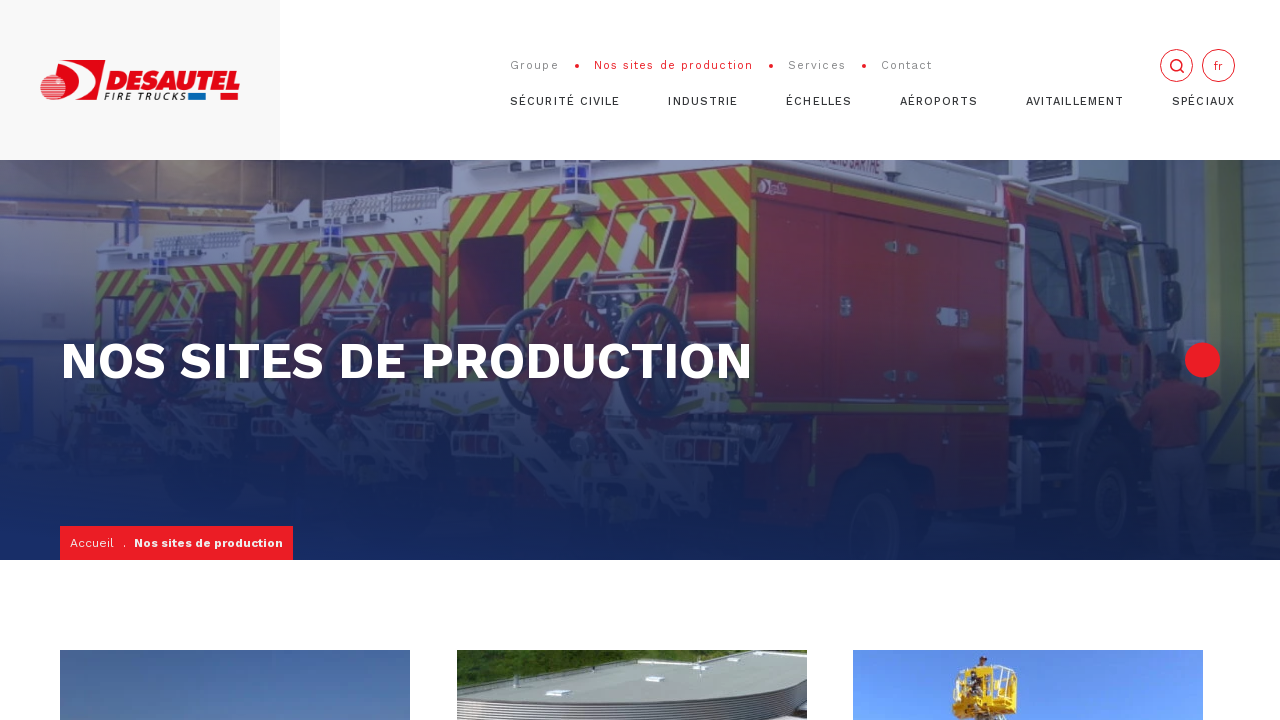

--- FILE ---
content_type: text/html; charset=UTF-8
request_url: https://www.desautel-firetrucks.com/nos-sites-de-production/
body_size: 14949
content:
<!doctype html>
<html lang="fr-FR" class="no-js">
<head>
	<meta charset="UTF-8">
	<meta name="author" content="Mcube">
	<meta name="viewport" content="width=device-width,user-scalable=no,initial-scale=1.0,maximum-scale=1.0">

	<link rel="apple-touch-icon" sizes="120x120" href="/apple-touch-icon.png">
	<link rel="icon" type="image/png" sizes="32x32" href="/favicon-32x32.png">
	<link rel="icon" type="image/png" sizes="16x16" href="/favicon-16x16.png">
	<link rel="manifest" href="/site.webmanifest">
	<link rel="mask-icon" href="/safari-pinned-tab.svg" color="#ff0000">
	<meta name="msapplication-TileColor" content="#b91d47">
	<meta name="theme-color" content="#ffffff">

	<meta name='robots' content='index, follow, max-image-preview:large, max-snippet:-1, max-video-preview:-1' />
<link rel="alternate" href="https://www.desautel-firetrucks.com/nos-sites-de-production/" hreflang="fr" />
<link rel="alternate" href="https://www.desautel-firetrucks.com/pt/nossas-undiades-de-producao/" hreflang="pt" />
<link rel="alternate" href="https://www.desautel-firetrucks.com/en/our-production-sites/" hreflang="en" />
<link rel="alternate" href="https://www.desautel-firetrucks.com/es/nuestras-fabricas-de-produccion/" hreflang="es" />
<link rel="alternate" href="https://www.desautel-firetrucks.com/de/unsere-fertigungsstaetten/" hreflang="de" />

	<!-- This site is optimized with the Yoast SEO plugin v26.8 - https://yoast.com/product/yoast-seo-wordpress/ -->
	<title>Nos sites de production - Desautel Fire Trucks</title>
	<link rel="canonical" href="https://www.desautel-firetrucks.com/nos-sites-de-production/" />
	<meta property="og:locale" content="fr_FR" />
	<meta property="og:locale:alternate" content="pt_PT" />
	<meta property="og:locale:alternate" content="en_GB" />
	<meta property="og:locale:alternate" content="es_ES" />
	<meta property="og:locale:alternate" content="de_DE" />
	<meta property="og:type" content="article" />
	<meta property="og:title" content="Nos sites de production - Desautel Fire Trucks" />
	<meta property="og:url" content="https://www.desautel-firetrucks.com/nos-sites-de-production/" />
	<meta property="og:site_name" content="Desautel Fire Trucks" />
	<meta property="article:modified_time" content="2025-02-18T15:27:26+00:00" />
	<meta property="og:image" content="https://www.desautel-firetrucks.com/wp-content/uploads/2020/11/4-vim-grande-puissance-raffinerie-total-grandpuits.jpg" />
	<meta property="og:image:width" content="567" />
	<meta property="og:image:height" content="392" />
	<meta property="og:image:type" content="image/jpeg" />
	<meta name="twitter:card" content="summary_large_image" />
	<script type="application/ld+json" class="yoast-schema-graph">{"@context":"https://schema.org","@graph":[{"@type":"WebPage","@id":"https://www.desautel-firetrucks.com/nos-sites-de-production/","url":"https://www.desautel-firetrucks.com/nos-sites-de-production/","name":"Nos sites de production - Desautel Fire Trucks","isPartOf":{"@id":"https://www.desautel-firetrucks.com/#website"},"datePublished":"2020-07-06T15:25:54+00:00","dateModified":"2025-02-18T15:27:26+00:00","breadcrumb":{"@id":"https://www.desautel-firetrucks.com/nos-sites-de-production/#breadcrumb"},"inLanguage":"fr-FR","potentialAction":[{"@type":"ReadAction","target":["https://www.desautel-firetrucks.com/nos-sites-de-production/"]}]},{"@type":"BreadcrumbList","@id":"https://www.desautel-firetrucks.com/nos-sites-de-production/#breadcrumb","itemListElement":[{"@type":"ListItem","position":1,"name":"Accueil","item":"https://www.desautel-firetrucks.com/"},{"@type":"ListItem","position":2,"name":"Nos sites de production"}]},{"@type":"WebSite","@id":"https://www.desautel-firetrucks.com/#website","url":"https://www.desautel-firetrucks.com/","name":"Desautel Fire Trucks","description":"Véhicules &amp; Engins spéciaux","potentialAction":[{"@type":"SearchAction","target":{"@type":"EntryPoint","urlTemplate":"https://www.desautel-firetrucks.com/?s={search_term_string}"},"query-input":{"@type":"PropertyValueSpecification","valueRequired":true,"valueName":"search_term_string"}}],"inLanguage":"fr-FR"}]}</script>
	<!-- / Yoast SEO plugin. -->


<link rel='dns-prefetch' href='//cdnjs.cloudflare.com' />
<link rel='dns-prefetch' href='//maps.googleapis.com' />
<link rel="alternate" title="oEmbed (JSON)" type="application/json+oembed" href="https://www.desautel-firetrucks.com/wp-json/oembed/1.0/embed?url=https%3A%2F%2Fwww.desautel-firetrucks.com%2Fnos-sites-de-production%2F&#038;lang=fr" />
<link rel="alternate" title="oEmbed (XML)" type="text/xml+oembed" href="https://www.desautel-firetrucks.com/wp-json/oembed/1.0/embed?url=https%3A%2F%2Fwww.desautel-firetrucks.com%2Fnos-sites-de-production%2F&#038;format=xml&#038;lang=fr" />
<style id='wp-img-auto-sizes-contain-inline-css' type='text/css'>
img:is([sizes=auto i],[sizes^="auto," i]){contain-intrinsic-size:3000px 1500px}
/*# sourceURL=wp-img-auto-sizes-contain-inline-css */
</style>
<style id='wp-emoji-styles-inline-css' type='text/css'>

	img.wp-smiley, img.emoji {
		display: inline !important;
		border: none !important;
		box-shadow: none !important;
		height: 1em !important;
		width: 1em !important;
		margin: 0 0.07em !important;
		vertical-align: -0.1em !important;
		background: none !important;
		padding: 0 !important;
	}
/*# sourceURL=wp-emoji-styles-inline-css */
</style>
<style id='classic-theme-styles-inline-css' type='text/css'>
/*! This file is auto-generated */
.wp-block-button__link{color:#fff;background-color:#32373c;border-radius:9999px;box-shadow:none;text-decoration:none;padding:calc(.667em + 2px) calc(1.333em + 2px);font-size:1.125em}.wp-block-file__button{background:#32373c;color:#fff;text-decoration:none}
/*# sourceURL=/wp-includes/css/classic-themes.min.css */
</style>
<link rel='stylesheet' id='cc-css-css' href='https://www.desautel-firetrucks.com/wp-content/plugins/gdpr/public/assets/css/cc.css?ver=7.0.5' type='text/css' media='all' />
<link rel='stylesheet' id='mcube-styles-css' href='https://www.desautel-firetrucks.com/wp-content/themes/desautel/css/styles.min.css?ver=1739373423' type='text/css' media='all' />
<link rel='stylesheet' id='__EPYT__style-css' href='https://www.desautel-firetrucks.com/wp-content/plugins/youtube-embed-plus/styles/ytprefs.min.css?ver=14.2.4' type='text/css' media='all' />
<style id='__EPYT__style-inline-css' type='text/css'>

                .epyt-gallery-thumb {
                        width: 33.333%;
                }
                
/*# sourceURL=__EPYT__style-inline-css */
</style>
<script type="text/javascript" src="https://www.desautel-firetrucks.com/wp-content/themes/desautel/js/lib/modernizr.js?ver=3.2.0" id="modernizr-js"></script>
<script type="text/javascript" src="https://code.jquery.com/jquery-3.5.1.min.js?ver=3.7.1" id="jquery-core-js"></script>
<script type="text/javascript" id="__ytprefs__-js-extra">
/* <![CDATA[ */
var _EPYT_ = {"ajaxurl":"https://www.desautel-firetrucks.com/wp-admin/admin-ajax.php","security":"6623d8641e","gallery_scrolloffset":"20","eppathtoscripts":"https://www.desautel-firetrucks.com/wp-content/plugins/youtube-embed-plus/scripts/","eppath":"https://www.desautel-firetrucks.com/wp-content/plugins/youtube-embed-plus/","epresponsiveselector":"[\"iframe.__youtube_prefs__\",\"iframe[src*='youtube.com']\",\"iframe[src*='youtube-nocookie.com']\",\"iframe[data-ep-src*='youtube.com']\",\"iframe[data-ep-src*='youtube-nocookie.com']\",\"iframe[data-ep-gallerysrc*='youtube.com']\"]","epdovol":"1","version":"14.2.4","evselector":"iframe.__youtube_prefs__[src], iframe[src*=\"youtube.com/embed/\"], iframe[src*=\"youtube-nocookie.com/embed/\"]","ajax_compat":"","maxres_facade":"eager","ytapi_load":"light","pause_others":"","stopMobileBuffer":"1","facade_mode":"","not_live_on_channel":""};
//# sourceURL=__ytprefs__-js-extra
/* ]]> */
</script>
<script type="text/javascript" src="https://www.desautel-firetrucks.com/wp-content/plugins/youtube-embed-plus/scripts/ytprefs.min.js?ver=14.2.4" id="__ytprefs__-js"></script>
<link rel="https://api.w.org/" href="https://www.desautel-firetrucks.com/wp-json/" /><link rel="alternate" title="JSON" type="application/json" href="https://www.desautel-firetrucks.com/wp-json/wp/v2/pages/224" /><link rel="EditURI" type="application/rsd+xml" title="RSD" href="https://www.desautel-firetrucks.com/xmlrpc.php?rsd" />
<link rel='shortlink' href='https://www.desautel-firetrucks.com/?p=224' />


	<link href="https://fonts.googleapis.com/css2?family=Work+Sans:ital,wght@0,300;0,400;0,500;0,700;1,400&display=swap" rel="stylesheet">
<style id='global-styles-inline-css' type='text/css'>
:root{--wp--preset--aspect-ratio--square: 1;--wp--preset--aspect-ratio--4-3: 4/3;--wp--preset--aspect-ratio--3-4: 3/4;--wp--preset--aspect-ratio--3-2: 3/2;--wp--preset--aspect-ratio--2-3: 2/3;--wp--preset--aspect-ratio--16-9: 16/9;--wp--preset--aspect-ratio--9-16: 9/16;--wp--preset--color--black: #000000;--wp--preset--color--cyan-bluish-gray: #abb8c3;--wp--preset--color--white: #ffffff;--wp--preset--color--pale-pink: #f78da7;--wp--preset--color--vivid-red: #cf2e2e;--wp--preset--color--luminous-vivid-orange: #ff6900;--wp--preset--color--luminous-vivid-amber: #fcb900;--wp--preset--color--light-green-cyan: #7bdcb5;--wp--preset--color--vivid-green-cyan: #00d084;--wp--preset--color--pale-cyan-blue: #8ed1fc;--wp--preset--color--vivid-cyan-blue: #0693e3;--wp--preset--color--vivid-purple: #9b51e0;--wp--preset--gradient--vivid-cyan-blue-to-vivid-purple: linear-gradient(135deg,rgb(6,147,227) 0%,rgb(155,81,224) 100%);--wp--preset--gradient--light-green-cyan-to-vivid-green-cyan: linear-gradient(135deg,rgb(122,220,180) 0%,rgb(0,208,130) 100%);--wp--preset--gradient--luminous-vivid-amber-to-luminous-vivid-orange: linear-gradient(135deg,rgb(252,185,0) 0%,rgb(255,105,0) 100%);--wp--preset--gradient--luminous-vivid-orange-to-vivid-red: linear-gradient(135deg,rgb(255,105,0) 0%,rgb(207,46,46) 100%);--wp--preset--gradient--very-light-gray-to-cyan-bluish-gray: linear-gradient(135deg,rgb(238,238,238) 0%,rgb(169,184,195) 100%);--wp--preset--gradient--cool-to-warm-spectrum: linear-gradient(135deg,rgb(74,234,220) 0%,rgb(151,120,209) 20%,rgb(207,42,186) 40%,rgb(238,44,130) 60%,rgb(251,105,98) 80%,rgb(254,248,76) 100%);--wp--preset--gradient--blush-light-purple: linear-gradient(135deg,rgb(255,206,236) 0%,rgb(152,150,240) 100%);--wp--preset--gradient--blush-bordeaux: linear-gradient(135deg,rgb(254,205,165) 0%,rgb(254,45,45) 50%,rgb(107,0,62) 100%);--wp--preset--gradient--luminous-dusk: linear-gradient(135deg,rgb(255,203,112) 0%,rgb(199,81,192) 50%,rgb(65,88,208) 100%);--wp--preset--gradient--pale-ocean: linear-gradient(135deg,rgb(255,245,203) 0%,rgb(182,227,212) 50%,rgb(51,167,181) 100%);--wp--preset--gradient--electric-grass: linear-gradient(135deg,rgb(202,248,128) 0%,rgb(113,206,126) 100%);--wp--preset--gradient--midnight: linear-gradient(135deg,rgb(2,3,129) 0%,rgb(40,116,252) 100%);--wp--preset--font-size--small: 13px;--wp--preset--font-size--medium: 20px;--wp--preset--font-size--large: 36px;--wp--preset--font-size--x-large: 42px;--wp--preset--spacing--20: 0.44rem;--wp--preset--spacing--30: 0.67rem;--wp--preset--spacing--40: 1rem;--wp--preset--spacing--50: 1.5rem;--wp--preset--spacing--60: 2.25rem;--wp--preset--spacing--70: 3.38rem;--wp--preset--spacing--80: 5.06rem;--wp--preset--shadow--natural: 6px 6px 9px rgba(0, 0, 0, 0.2);--wp--preset--shadow--deep: 12px 12px 50px rgba(0, 0, 0, 0.4);--wp--preset--shadow--sharp: 6px 6px 0px rgba(0, 0, 0, 0.2);--wp--preset--shadow--outlined: 6px 6px 0px -3px rgb(255, 255, 255), 6px 6px rgb(0, 0, 0);--wp--preset--shadow--crisp: 6px 6px 0px rgb(0, 0, 0);}:where(.is-layout-flex){gap: 0.5em;}:where(.is-layout-grid){gap: 0.5em;}body .is-layout-flex{display: flex;}.is-layout-flex{flex-wrap: wrap;align-items: center;}.is-layout-flex > :is(*, div){margin: 0;}body .is-layout-grid{display: grid;}.is-layout-grid > :is(*, div){margin: 0;}:where(.wp-block-columns.is-layout-flex){gap: 2em;}:where(.wp-block-columns.is-layout-grid){gap: 2em;}:where(.wp-block-post-template.is-layout-flex){gap: 1.25em;}:where(.wp-block-post-template.is-layout-grid){gap: 1.25em;}.has-black-color{color: var(--wp--preset--color--black) !important;}.has-cyan-bluish-gray-color{color: var(--wp--preset--color--cyan-bluish-gray) !important;}.has-white-color{color: var(--wp--preset--color--white) !important;}.has-pale-pink-color{color: var(--wp--preset--color--pale-pink) !important;}.has-vivid-red-color{color: var(--wp--preset--color--vivid-red) !important;}.has-luminous-vivid-orange-color{color: var(--wp--preset--color--luminous-vivid-orange) !important;}.has-luminous-vivid-amber-color{color: var(--wp--preset--color--luminous-vivid-amber) !important;}.has-light-green-cyan-color{color: var(--wp--preset--color--light-green-cyan) !important;}.has-vivid-green-cyan-color{color: var(--wp--preset--color--vivid-green-cyan) !important;}.has-pale-cyan-blue-color{color: var(--wp--preset--color--pale-cyan-blue) !important;}.has-vivid-cyan-blue-color{color: var(--wp--preset--color--vivid-cyan-blue) !important;}.has-vivid-purple-color{color: var(--wp--preset--color--vivid-purple) !important;}.has-black-background-color{background-color: var(--wp--preset--color--black) !important;}.has-cyan-bluish-gray-background-color{background-color: var(--wp--preset--color--cyan-bluish-gray) !important;}.has-white-background-color{background-color: var(--wp--preset--color--white) !important;}.has-pale-pink-background-color{background-color: var(--wp--preset--color--pale-pink) !important;}.has-vivid-red-background-color{background-color: var(--wp--preset--color--vivid-red) !important;}.has-luminous-vivid-orange-background-color{background-color: var(--wp--preset--color--luminous-vivid-orange) !important;}.has-luminous-vivid-amber-background-color{background-color: var(--wp--preset--color--luminous-vivid-amber) !important;}.has-light-green-cyan-background-color{background-color: var(--wp--preset--color--light-green-cyan) !important;}.has-vivid-green-cyan-background-color{background-color: var(--wp--preset--color--vivid-green-cyan) !important;}.has-pale-cyan-blue-background-color{background-color: var(--wp--preset--color--pale-cyan-blue) !important;}.has-vivid-cyan-blue-background-color{background-color: var(--wp--preset--color--vivid-cyan-blue) !important;}.has-vivid-purple-background-color{background-color: var(--wp--preset--color--vivid-purple) !important;}.has-black-border-color{border-color: var(--wp--preset--color--black) !important;}.has-cyan-bluish-gray-border-color{border-color: var(--wp--preset--color--cyan-bluish-gray) !important;}.has-white-border-color{border-color: var(--wp--preset--color--white) !important;}.has-pale-pink-border-color{border-color: var(--wp--preset--color--pale-pink) !important;}.has-vivid-red-border-color{border-color: var(--wp--preset--color--vivid-red) !important;}.has-luminous-vivid-orange-border-color{border-color: var(--wp--preset--color--luminous-vivid-orange) !important;}.has-luminous-vivid-amber-border-color{border-color: var(--wp--preset--color--luminous-vivid-amber) !important;}.has-light-green-cyan-border-color{border-color: var(--wp--preset--color--light-green-cyan) !important;}.has-vivid-green-cyan-border-color{border-color: var(--wp--preset--color--vivid-green-cyan) !important;}.has-pale-cyan-blue-border-color{border-color: var(--wp--preset--color--pale-cyan-blue) !important;}.has-vivid-cyan-blue-border-color{border-color: var(--wp--preset--color--vivid-cyan-blue) !important;}.has-vivid-purple-border-color{border-color: var(--wp--preset--color--vivid-purple) !important;}.has-vivid-cyan-blue-to-vivid-purple-gradient-background{background: var(--wp--preset--gradient--vivid-cyan-blue-to-vivid-purple) !important;}.has-light-green-cyan-to-vivid-green-cyan-gradient-background{background: var(--wp--preset--gradient--light-green-cyan-to-vivid-green-cyan) !important;}.has-luminous-vivid-amber-to-luminous-vivid-orange-gradient-background{background: var(--wp--preset--gradient--luminous-vivid-amber-to-luminous-vivid-orange) !important;}.has-luminous-vivid-orange-to-vivid-red-gradient-background{background: var(--wp--preset--gradient--luminous-vivid-orange-to-vivid-red) !important;}.has-very-light-gray-to-cyan-bluish-gray-gradient-background{background: var(--wp--preset--gradient--very-light-gray-to-cyan-bluish-gray) !important;}.has-cool-to-warm-spectrum-gradient-background{background: var(--wp--preset--gradient--cool-to-warm-spectrum) !important;}.has-blush-light-purple-gradient-background{background: var(--wp--preset--gradient--blush-light-purple) !important;}.has-blush-bordeaux-gradient-background{background: var(--wp--preset--gradient--blush-bordeaux) !important;}.has-luminous-dusk-gradient-background{background: var(--wp--preset--gradient--luminous-dusk) !important;}.has-pale-ocean-gradient-background{background: var(--wp--preset--gradient--pale-ocean) !important;}.has-electric-grass-gradient-background{background: var(--wp--preset--gradient--electric-grass) !important;}.has-midnight-gradient-background{background: var(--wp--preset--gradient--midnight) !important;}.has-small-font-size{font-size: var(--wp--preset--font-size--small) !important;}.has-medium-font-size{font-size: var(--wp--preset--font-size--medium) !important;}.has-large-font-size{font-size: var(--wp--preset--font-size--large) !important;}.has-x-large-font-size{font-size: var(--wp--preset--font-size--x-large) !important;}
/*# sourceURL=global-styles-inline-css */
</style>
</head>

<body class="wp-singular page-template page-template-template-production-facilities page-template-template-production-facilities-php page page-id-224 wp-theme-desautel cc-active page-nos-sites-de-production">
<div class="svg" style="display:none;">
	<svg xmlns="http://www.w3.org/2000/svg">
<symbol id="arrow" viewBox="0 0 10 7"> <path d="M9.90637 3.24661L7.24986 0.114988C7.12583 -0.0272775 6.9249 -0.0437636 6.7803 0.10062C6.65102 0.229696 6.6478 0.481438 6.76735 0.621603L8.89982 3.1315L0.33207 3.1315C0.148668 3.1315 0 3.29644 0 3.49992C0 3.7034 0.148668 3.86836 0.33207 3.86836L8.89982 3.86836L6.76735 6.37826C6.64782 6.51841 6.6563 6.76396 6.7803 6.89922C6.91122 7.04202 7.12773 7.02931 7.24986 6.88486L9.90637 3.75324C9.98443 3.6683 9.99869 3.5865 10 3.49999C10 3.41474 9.95353 3.30154 9.90637 3.24661Z"/> </symbol>
<symbol id="burger" viewBox="0 0 18 12"> <path fill-rule="evenodd" clip-rule="evenodd" d="M18 0H0V2H18V0ZM0 5H18V7H0V5ZM0 10H18V12H0V10Z"/> </symbol>
<symbol id="close" viewBox="0 0 14 14"> <path fill-rule="evenodd" clip-rule="evenodd" d="M5.6 7L0 12.6L1.4 14L7 8.4L12.6 14L14 12.6L8.4 7L14 1.4L12.6 0L7 5.6L1.4 0L0 1.4L5.6 7Z"/> </symbol>
<symbol id="eye" viewBox="0 0 18 11"> <path d="M9 7.62617C8.60444 7.62617 8.21776 7.50879 7.88886 7.28887C7.55996 7.06895 7.30362 6.75637 7.15224 6.39065C7.00087 6.02494 6.96126 5.62251 7.03843 5.23427C7.1156 4.84603 7.30608 4.48941 7.58579 4.2095C7.86549 3.92959 8.22186 3.73898 8.60982 3.66175C8.99778 3.58452 9.39991 3.62416 9.76537 3.77564C10.1308 3.92713 10.4432 4.18366 10.6629 4.51279C10.8827 4.84193 11 5.22889 11 5.62473C11 6.15555 10.7893 6.66462 10.4142 7.03997C10.0391 7.41531 9.53043 7.62617 9 7.62617Z"/> <path d="M9.00002 10.6284C7.4209 10.6277 5.86978 10.2112 4.50241 9.42071C3.13505 8.63025 1.99957 7.49368 1.21001 6.12512L0.920013 5.62476L1.21001 5.12439C2.0005 3.7572 3.13637 2.62209 4.50367 1.83296C5.87098 1.04382 7.42162 0.628418 9.00002 0.628418C10.5784 0.628418 12.1291 1.04382 13.4964 1.83296C14.8637 2.62209 15.9995 3.7572 16.79 5.12439L17.08 5.62476L16.79 6.12512C16.0005 7.49368 14.865 8.63025 13.4976 9.42071C12.1303 10.2112 10.5791 10.6277 9.00002 10.6284ZM3.25001 5.62476C3.89449 6.55368 4.75411 7.31266 5.75542 7.83683C6.75674 8.361 7.86998 8.63478 9.00002 8.63478C10.1301 8.63478 11.2433 8.361 12.2446 7.83683C13.2459 7.31266 14.1055 6.55368 14.75 5.62476C14.1055 4.69583 13.2459 3.93686 12.2446 3.41269C11.2433 2.88852 10.1301 2.61473 9.00002 2.61473C7.86998 2.61473 6.75674 2.88852 5.75542 3.41269C4.75411 3.93686 3.89449 4.69583 3.25001 5.62476Z"/> </symbol>
<symbol id="facebook" viewBox="0 0 32 32">  <g id="Symbols"> <g id="FOOTER" transform="translate(-219.000000, -229.000000)"> <g id="__FOOTER-TOP"> <g transform="translate(145.000000, 74.000000)"> <g id="_Left" transform="translate(0.000000, 2.000000)"> <g id="Social-links" transform="translate(20.000000, 145.000000)"> <g id="facebook-link" transform="translate(43.000000, 0.000000)"> <path id="facebook" class="st0" d="M34.2,24.8h-4.7V40h-7V24.8h-3.3v-5.9h3.3v-3.8c0-2.7,1.3-7.1,7-7.1l5.2,0v5.8H31
								c-0.6,0-1.5,0.3-1.5,1.6v3.5h5.3L34.2,24.8z"/> </g> </g> </g> </g> </g> </g> </g> </symbol>
<symbol id="fullscreen" viewBox="0 0 24 24"> <path d="M14.016 5.016h4.969v4.969h-1.969v-3h-3v-1.969zM17.016 17.016v-3h1.969v4.969h-4.969v-1.969h3zM5.016 9.984v-4.969h4.969v1.969h-3v3h-1.969zM6.984 14.016v3h3v1.969h-4.969v-4.969h1.969z"/> </symbol>
<symbol id="instagram" viewBox="0 0 250 250">  <g id="intagram"> <path class="st0" d="M125,42.3c26.9,0,30.1,0.1,40.7,0.6c9.8,0.4,15.2,2.1,18.7,3.5c4.7,1.8,8.1,4,11.6,7.5
		c3.5,3.5,5.7,6.9,7.5,11.6c1.4,3.6,3,8.9,3.5,18.7c0.5,10.6,0.6,13.8,0.6,40.7s-0.1,30.1-0.6,40.7c-0.4,9.8-2.1,15.2-3.5,18.7
		c-1.8,4.7-4,8.1-7.5,11.6c-3.5,3.5-6.9,5.7-11.6,7.5c-3.6,1.4-8.9,3-18.7,3.5c-10.6,0.5-13.8,0.6-40.7,0.6s-30.1-0.1-40.7-0.6
		c-9.8-0.4-15.2-2.1-18.7-3.5c-4.7-1.8-8.1-4-11.6-7.5c-3.5-3.5-5.7-6.9-7.5-11.6c-1.4-3.6-3-8.9-3.5-18.7
		c-0.5-10.6-0.6-13.8-0.6-40.7s0.1-30.1,0.6-40.7c0.4-9.8,2.1-15.2,3.5-18.7c1.8-4.7,4-8.1,7.5-11.6c3.5-3.5,6.9-5.7,11.6-7.5
		c3.6-1.4,8.9-3,18.7-3.5C94.9,42.4,98.1,42.3,125,42.3 M125,24.2c-27.4,0-30.8,0.1-41.6,0.6c-10.7,0.5-18.1,2.2-24.5,4.7
		c-6.6,2.6-12.3,6-17.9,11.6c-5.6,5.6-9.1,11.2-11.6,17.9c-2.5,6.4-4.2,13.7-4.7,24.5c-0.5,10.8-0.6,14.2-0.6,41.6
		c0,27.4,0.1,30.8,0.6,41.6c0.5,10.7,2.2,18.1,4.7,24.5c2.6,6.6,6,12.3,11.6,17.9c5.6,5.6,11.2,9.1,17.9,11.6
		c6.4,2.5,13.7,4.2,24.5,4.7c10.8,0.5,14.2,0.6,41.6,0.6s30.8-0.1,41.6-0.6c10.7-0.5,18.1-2.2,24.5-4.7c6.6-2.6,12.3-6,17.9-11.6
		c5.6-5.6,9.1-11.2,11.6-17.9c2.5-6.4,4.2-13.7,4.7-24.5c0.5-10.8,0.6-14.2,0.6-41.6s-0.1-30.8-0.6-41.6
		c-0.5-10.7-2.2-18.1-4.7-24.5c-2.6-6.6-6-12.3-11.6-17.9c-5.6-5.6-11.2-9.1-17.9-11.6c-6.4-2.5-13.7-4.2-24.5-4.7
		C155.8,24.3,152.4,24.2,125,24.2L125,24.2z"/> <path class="st0" d="M125,73.2c-28.6,0-51.8,23.2-51.8,51.8s23.2,51.8,51.8,51.8s51.8-23.2,51.8-51.8S153.6,73.2,125,73.2z
		 M125,158.6c-18.6,0-33.6-15-33.6-33.6s15-33.6,33.6-33.6c18.6,0,33.6,15,33.6,33.6S143.6,158.6,125,158.6z"/> <circle class="st0" cx="178.8" cy="71.2" r="12.1"/> </g> </symbol>
<symbol id="linkedin" viewBox="0 0 32 32">  <g id="Symbols"> <g id="FOOTER" transform="translate(-260.000000, -229.000000)"> <g id="__FOOTER-TOP"> <g transform="translate(145.000000, 74.000000)"> <g id="_Left" transform="translate(0.000000, 2.000000)"> <g id="Social-links" transform="translate(20.000000, 145.000000)"> <g id="linkedin-link" transform="translate(86.000000, 0.000000)"> <path id="linkedin" class="st0" d="M16.2,11.8c0,2-1.6,3.6-3.6,3.6c-2,0-3.6-1.6-3.6-3.6s1.6-3.6,3.6-3.6
								C14.6,8.2,16.2,9.8,16.2,11.8L16.2,11.8z M9,39.8h6.9V18.9H9V39.8z M41,27.8v12h-6.9V28.6c0-2.8-1-4.7-3.5-4.7
								c-1.9,0-3.1,1.3-3.6,2.5c-0.2,0.4-0.2,1.1-0.2,1.7v11.7h-6.9c0,0,0.1-18.9,0-20.9h6.9v3c0,0,0,0,0,0.1h0v-0.1
								c0.9-1.4,2.6-3.5,6.3-3.5C37.6,18.4,41,21.4,41,27.8L41,27.8z"/> </g> </g> </g> </g> </g> </g> </g> </symbol>
<symbol id="twitter" viewBox="0 0 32 26.01"><g id="Symbols"><g id="FOOTER"><g id="_FOOTER-TOP" data-name="  FOOTER-TOP"><g id="_Left" data-name=" Left"><g id="Social-links"><g id="twitter-link"><path id="twitter" d="M32,6.08a13.23,13.23,0,0,1-3.77,1,6.65,6.65,0,0,0,2.89-3.63A13.16,13.16,0,0,1,27,5.07,6.57,6.57,0,0,0,15.59,9.56a6.69,6.69,0,0,0,.17,1.5A18.63,18.63,0,0,1,2.23,4.2a6.49,6.49,0,0,0-.89,3.3A6.58,6.58,0,0,0,4.26,13a6.55,6.55,0,0,1-3-.83v.09a6.57,6.57,0,0,0,5.27,6.43,6.57,6.57,0,0,1-1.73.23,7.12,7.12,0,0,1-1.23-.11,6.57,6.57,0,0,0,6.13,4.56,13.19,13.19,0,0,1-8.16,2.81A11.57,11.57,0,0,1,0,26.05,18.51,18.51,0,0,0,10.06,29c12.08,0,18.68-10,18.68-18.68,0-.28,0-.56,0-.85A13.21,13.21,0,0,0,32,6.08" transform="translate(0 -3)" style="fill-rule:evenodd"/></g></g></g></g></g></g></symbol>
<symbol id="youtube" viewBox="0 0 14 9"> <g stroke="none" stroke-width="1" fill-rule="evenodd"> <g transform="translate(-302.000000, -232.000000)"> <g> <g transform="translate(145.000000, 74.000000)"> <g transform="translate(0.000000, 2.000000)"> <g transform="translate(20.000000, 145.000000)"> <g transform="translate(129.000000, 0.000000)"> <path d="M13.6004628,17.9959091 L13.6004628,12.9959091 L17.5987588,15.4956115 L13.6004628,17.9959091 Z M22.0004,12.9224176 C22.0004,11.8604061 21.0640743,10.9999 19.9080275,10.9999 L10.0930864,10.9999 C8.93672573,10.9999 8.0004,11.8604061 8.0004,12.9224176 L8.0004,18.0773824 C8.0004,19.1391056 8.93672573,19.9999 10.0930864,19.9999 L19.9080275,19.9999 C21.0640743,19.9999 22.0004,19.1391056 22.0004,18.0773824 L22.0004,12.9224176 Z"/> </g> </g> </g> </g> </g> </g> </g> </symbol>
</svg>
</div>

<div class="search-container">
	<div class="search-inner">
		<div class="search-close"></div>
		<form role="search" method="get" id="searchform" class="searchform" action="https://www.desautel-firetrucks.com/">
				<div>
					<label class="screen-reader-text" for="s">Rechercher :</label>
					<input type="text" value="" name="s" id="s" />
					<input type="submit" id="searchsubmit" value="Rechercher" />
				</div>
			</form>
	</div>
</div>

<div class="smoothscroll-container">
	<div class="page-container page-container--fullwidth">

						<header class="header-main">
					<div class="header-main__logo">
				<a href="https://www.desautel-firetrucks.com/" class="logo">
					<picture>
						<source srcset="https://www.desautel-firetrucks.com/wp-content/themes/desautel/images/logo-header.png 1x, https://www.desautel-firetrucks.com/wp-content/themes/desautel/images/logo-header@2x.png 2x">
						<img src="https://www.desautel-firetrucks.com/wp-content/themes/desautel/images/logo-header.png" alt="Desautel Fire Trucks">
					</picture>
				</a>
			</div>
		
		<div class="open-navs">
			<span>Menu</span>
			<svg>
				<use xlink:href="#burger">
			</svg>
		</div>

		<div class="header-main__navs">
			<div class="close-navs">
				<span>Close</span>
				<svg>
					<use xlink:href="#close">
				</svg>
			</div>

							<div class="header-main__navs-top d-none d-lg-flex">
											<nav class="nav-top">
	<ul>
					<li class=" menu-item menu-item-type-post_type menu-item-object-page menu-item-240">
				<a href="https://www.desautel-firetrucks.com/groupe/" >
					Groupe
				</a>
			</li>
					<li class=" menu-item menu-item-type-post_type menu-item-object-page current-menu-item page_item page-item-224 current_page_item menu-item-241">
				<a href="https://www.desautel-firetrucks.com/nos-sites-de-production/" >
					Nos sites de production
				</a>
			</li>
					<li class=" menu-item menu-item-type-post_type menu-item-object-page menu-item-242">
				<a href="https://www.desautel-firetrucks.com/services/" >
					Services
				</a>
			</li>
					<li class=" menu-item menu-item-type-post_type menu-item-object-page menu-item-243">
				<a href="https://www.desautel-firetrucks.com/contact/" >
					Contact
				</a>
			</li>
			</ul>
</nav>										<div class="nav-top-right">
						<div class="nav-search">
							<div class="icon"></div>
						</div>
													<nav class="nav-lang">
	<ul>
					<li class="lang-item lang-item-2 lang-item-fr current-lang lang-item-first">
				<a href="https://www.desautel-firetrucks.com/nos-sites-de-production/">fr</a>
			</li>
					<li class="lang-item lang-item-846 lang-item-pt">
				<a href="https://www.desautel-firetrucks.com/pt/nossas-undiades-de-producao/">pt</a>
			</li>
					<li class="lang-item lang-item-5 lang-item-en">
				<a href="https://www.desautel-firetrucks.com/en/our-production-sites/">en</a>
			</li>
					<li class="lang-item lang-item-9 lang-item-es">
				<a href="https://www.desautel-firetrucks.com/es/nuestras-fabricas-de-produccion/">es</a>
			</li>
					<li class="lang-item lang-item-13 lang-item-de">
				<a href="https://www.desautel-firetrucks.com/de/unsere-fertigungsstaetten/">de</a>
			</li>
			</ul>
</nav>
											</div>
				</div>
			
							<div class="d-block d-lg-none">
					<nav class="nav-lang">
	<ul>
					<li class="lang-item lang-item-2 lang-item-fr current-lang lang-item-first">
				<a href="https://www.desautel-firetrucks.com/nos-sites-de-production/">fr</a>
			</li>
					<li class="lang-item lang-item-846 lang-item-pt">
				<a href="https://www.desautel-firetrucks.com/pt/nossas-undiades-de-producao/">pt</a>
			</li>
					<li class="lang-item lang-item-5 lang-item-en">
				<a href="https://www.desautel-firetrucks.com/en/our-production-sites/">en</a>
			</li>
					<li class="lang-item lang-item-9 lang-item-es">
				<a href="https://www.desautel-firetrucks.com/es/nuestras-fabricas-de-produccion/">es</a>
			</li>
					<li class="lang-item lang-item-13 lang-item-de">
				<a href="https://www.desautel-firetrucks.com/de/unsere-fertigungsstaetten/">de</a>
			</li>
			</ul>
</nav>
				</div>
			
			<div class="nav-top-mobile">
				<div class="nav-search">
					<div class="icon"></div>
				</div>
									<div class="d-none d-md-block">
						<nav class="nav-lang">
	<ul>
					<li class="lang-item lang-item-2 lang-item-fr current-lang lang-item-first">
				<a href="https://www.desautel-firetrucks.com/nos-sites-de-production/">fr</a>
			</li>
					<li class="lang-item lang-item-846 lang-item-pt">
				<a href="https://www.desautel-firetrucks.com/pt/nossas-undiades-de-producao/">pt</a>
			</li>
					<li class="lang-item lang-item-5 lang-item-en">
				<a href="https://www.desautel-firetrucks.com/en/our-production-sites/">en</a>
			</li>
					<li class="lang-item lang-item-9 lang-item-es">
				<a href="https://www.desautel-firetrucks.com/es/nuestras-fabricas-de-produccion/">es</a>
			</li>
					<li class="lang-item lang-item-13 lang-item-de">
				<a href="https://www.desautel-firetrucks.com/de/unsere-fertigungsstaetten/">de</a>
			</li>
			</ul>
</nav>
					</div>
							</div>

			<nav class="nav-main">
	<ul>
					<li class="menu-item--lev1  menu-item menu-item-type-taxonomy menu-item-object-vehicle-type menu-item-257">
				<a href="https://www.desautel-firetrucks.com/categorie-vehicules/securite-civile/" >
					<span>Sécurité civile</span>
				</a>
									<div class="sub-menu">
													<ul class="children-terms">
																	<li class="menu-item--lev2">
										<a href="https://www.desautel-firetrucks.com/categorie-vehicules/urbains/">
											<span>Urbains</span>
										</a>
										<ul>
																							<li class="menu-item--lev3">
													<a href="https://www.desautel-firetrucks.com/vehicules/fpt-sr/">
														<div class="short-name">FPT (SR)</div>
														<div class="long-name">Fourgon pompe tonne/secours routier</div>
													</a>
												</li>
																							<li class="menu-item--lev3">
													<a href="https://www.desautel-firetrucks.com/vehicules/fptl-sr/">
														<div class="short-name">FPTL (SR)</div>
														<div class="long-name">Fourgon pompe tonne léger/secours routiers</div>
													</a>
												</li>
																							<li class="menu-item--lev3">
													<a href="https://www.desautel-firetrucks.com/vehicules/vpi/">
														<div class="short-name">VPI</div>
														<div class="long-name">Véhicule de première intervention</div>
													</a>
												</li>
																							<li class="menu-item--lev3">
													<a href="https://www.desautel-firetrucks.com/vehicules/vsr/">
														<div class="short-name">VSR</div>
														<div class="long-name">Véhicule de secours Routier</div>
													</a>
												</li>
																							<li class="menu-item--lev3">
													<a href="https://www.desautel-firetrucks.com/vehicules/vid/">
														<div class="short-name">VID</div>
														<div class="long-name">Véhicule d'intervention divers</div>
													</a>
												</li>
																							<li class="menu-item--lev3">
													<a href="https://www.desautel-firetrucks.com/vehicules/fmogp/">
														<div class="short-name">FMOGP</div>
														<div class="long-name">Fourgon mousse grande puissance</div>
													</a>
												</li>
																					</ul>

									</li>
																	<li class="menu-item--lev2">
										<a href="https://www.desautel-firetrucks.com/categorie-vehicules/ruraux/">
											<span>Ruraux</span>
										</a>
										<ul>
																							<li class="menu-item--lev3">
													<a href="https://www.desautel-firetrucks.com/vehicules/ccrm-sr/">
														<div class="short-name">CCRM (SR)</div>
														<div class="long-name">Camion Citerne Rural Moyen/Secours routier</div>
													</a>
												</li>
																							<li class="menu-item--lev3">
													<a href="https://www.desautel-firetrucks.com/vehicules/ccrl-sr/">
														<div class="short-name">VPPS / CCRL (SR)</div>
														<div class="long-name">Véhicule Polyvalent de Premiers Secours - Camion Citerne Rural Léger/Secours routiers</div>
													</a>
												</li>
																							<li class="menu-item--lev3">
													<a href="https://www.desautel-firetrucks.com/vehicules/ccgc-cci/">
														<div class="short-name">CCGC/CCI</div>
														<div class="long-name">Camion Citerne - Grande Capacité / Incendie</div>
													</a>
												</li>
																							<li class="menu-item--lev3">
													<a href="https://www.desautel-firetrucks.com/vehicules/vihd/">
														<div class="short-name">VIHD</div>
														<div class="long-name">VEHICULE D'INCENDIE HEAVY DUTY</div>
													</a>
												</li>
																					</ul>

									</li>
																	<li class="menu-item--lev2">
										<a href="https://www.desautel-firetrucks.com/categorie-vehicules/forestiers/">
											<span>Forestiers</span>
										</a>
										<ul>
																							<li class="menu-item--lev3">
													<a href="https://www.desautel-firetrucks.com/vehicules/camion-citerne-feux-de-forets-moyen/">
														<div class="short-name">CCFM</div>
														<div class="long-name">Camion citerne feux de forêt moyen</div>
													</a>
												</li>
																							<li class="menu-item--lev3">
													<a href="https://www.desautel-firetrucks.com/vehicules/camion-citerne-feux-de-forets-super/">
														<div class="short-name">CCFS</div>
														<div class="long-name">Camion Citerne Feux de Forêts Super</div>
													</a>
												</li>
																							<li class="menu-item--lev3">
													<a href="https://www.desautel-firetrucks.com/vehicules/camion-citerne-feux-de-foret/">
														<div class="short-name">CCFL</div>
														<div class="long-name">Camion citerne feux de forêt léger</div>
													</a>
												</li>
																					</ul>

									</li>
															</ul>
																		<div class="term-photo">
							<div class="position-relative">
																<picture>
									<source data-srcset="https://www.desautel-firetrucks.com/wp-content/uploads/2023/02/photo-onglet-securite-civile-copie-373x209-c-default.webp" type="image/webp">
									<source data-srcset="https://www.desautel-firetrucks.com/wp-content/uploads/2023/02/photo-onglet-securite-civile-copie-373x209-c-default.jpg">
									<img data-src="https://www.desautel-firetrucks.com/wp-content/uploads/2023/02/photo-onglet-securite-civile-copie-373x209-c-default.jpg" alt="" class="lazyload logo">
								</picture>
							</div>
						</div>
					</div>
							</li>

					<li class="menu-item--lev1  menu-item menu-item-type-taxonomy menu-item-object-vehicle-type menu-item-256">
				<a href="https://www.desautel-firetrucks.com/categorie-vehicules/industrie/" >
					<span>Industrie</span>
				</a>
									<div class="sub-menu">
																			<ul class="children-vehicles">
																	<li class="menu-item--lev3">
										<a href="https://www.desautel-firetrucks.com/vehicules/quadri-ext/">
											<div class="short-name">QUADRI EXT</div>
											<div class="long-name">QUADRI EXTINCTEURS</div>
										</a>
									</li>
																	<li class="menu-item--lev3">
										<a href="https://www.desautel-firetrucks.com/vehicules/tri-ext/">
											<div class="short-name">TRI EXT</div>
											<div class="long-name">TRI EXTINCTEURS</div>
										</a>
									</li>
																	<li class="menu-item--lev3">
										<a href="https://www.desautel-firetrucks.com/vehicules/vim-tgp/">
											<div class="short-name">VIM TGP</div>
											<div class="long-name">Véhicule Incendie Mousse TRÈS GRANDE PUISSANCE</div>
										</a>
									</li>
																	<li class="menu-item--lev3">
										<a href="https://www.desautel-firetrucks.com/vehicules/vip/">
											<div class="short-name">VIP</div>
											<div class="long-name">VÉHICULE D’INTERVENTION POUDRE</div>
										</a>
									</li>
																	<li class="menu-item--lev3">
										<a href="https://www.desautel-firetrucks.com/vehicules/vpi-2/">
											<div class="short-name">VPI</div>
											<div class="long-name">VÉHICULE DE PREMIÈRE INTERVENTION</div>
										</a>
									</li>
															</ul>
												<div class="term-photo">
							<div class="position-relative">
																<picture>
									<source data-srcset="https://www.desautel-firetrucks.com/wp-content/uploads/2020/07/quadri-ext-lyondell-26396-005-373x209-c-default.webp" type="image/webp">
									<source data-srcset="https://www.desautel-firetrucks.com/wp-content/uploads/2020/07/quadri-ext-lyondell-26396-005-373x209-c-default.jpg">
									<img data-src="https://www.desautel-firetrucks.com/wp-content/uploads/2020/07/quadri-ext-lyondell-26396-005-373x209-c-default.jpg" alt="" class="lazyload logo">
								</picture>
							</div>
						</div>
					</div>
							</li>

					<li class="menu-item--lev1  menu-item menu-item-type-taxonomy menu-item-object-vehicle-type menu-item-255">
				<a href="https://www.desautel-firetrucks.com/categorie-vehicules/echelles/" >
					<span>Échelles</span>
				</a>
									<div class="sub-menu">
													<ul class="children-terms">
																	<li class="menu-item--lev2">
										<a href="https://www.desautel-firetrucks.com/categorie-vehicules/classe-18/">
											<span>Classe 18</span>
										</a>
										<ul>
																							<li class="menu-item--lev3">
													<a href="https://www.desautel-firetrucks.com/vehicules/epc-18-prv/">
														<div class="short-name">EPC 18 PRV</div>
														<div class="long-name">Standard - 18 mètres</div>
													</a>
												</li>
																							<li class="menu-item--lev3">
													<a href="https://www.desautel-firetrucks.com/vehicules/epc-18-ultra/">
														<div class="short-name">EPS 18 V Ultra</div>
														<div class="long-name">ULTRA-COMPACTE - 18 mètres</div>
													</a>
												</li>
																					</ul>

									</li>
																	<li class="menu-item--lev2">
										<a href="https://www.desautel-firetrucks.com/categorie-vehicules/classe-24/">
											<span>Classe 24</span>
										</a>
										<ul>
																							<li class="menu-item--lev3">
													<a href="https://www.desautel-firetrucks.com/vehicules/epc-26-prx/">
														<div class="short-name">EPC 26 PRX</div>
														<div class="long-name">Standard - 26 mètres</div>
													</a>
												</li>
																					</ul>

									</li>
																	<li class="menu-item--lev2">
										<a href="https://www.desautel-firetrucks.com/categorie-vehicules/classe-30/">
											<span>Classe 30</span>
										</a>
										<ul>
																							<li class="menu-item--lev3">
													<a href="https://www.desautel-firetrucks.com/vehicules/epc-32-prx/">
														<div class="short-name">EPC 32 PRX</div>
														<div class="long-name">Standard - 30/32 mètres</div>
													</a>
												</li>
																							<li class="menu-item--lev3">
													<a href="https://www.desautel-firetrucks.com/vehicules/epc-32-prx-b/">
														<div class="short-name">EPC 32 PRX &#8211; B</div>
														<div class="long-name">Standard - 30/32 mètres</div>
													</a>
												</li>
																							<li class="menu-item--lev3">
													<a href="https://www.desautel-firetrucks.com/vehicules/epc-33-prx/">
														<div class="short-name">EPC 33 PRX</div>
														<div class="long-name">Standard - 30/32 mètres</div>
													</a>
												</li>
																							<li class="menu-item--lev3">
													<a href="https://www.desautel-firetrucks.com/vehicules/epc-33-prx-b/">
														<div class="short-name">EPC 33 PRX &#8211; B</div>
														<div class="long-name">Standard - 30/32 mètres</div>
													</a>
												</li>
																					</ul>

									</li>
																	<li class="menu-item--lev2">
										<a href="https://www.desautel-firetrucks.com/categorie-vehicules/classe-30-56/">
											<span>Classe 30 - 56</span>
										</a>
										<ul>
																							<li class="menu-item--lev3">
													<a href="https://www.desautel-firetrucks.com/vehicules/epc-39-prx/">
														<div class="short-name">EPC 39 PRX</div>
														<div class="long-name">Standard - 39/42 mètres</div>
													</a>
												</li>
																							<li class="menu-item--lev3">
													<a href="https://www.desautel-firetrucks.com/vehicules/epc-42-prx/">
														<div class="short-name">EPC 42 PRX</div>
														<div class="long-name">Standard - 39/42 mètres</div>
													</a>
												</li>
																					</ul>

									</li>
															</ul>
																		<div class="term-photo">
							<div class="position-relative">
																<picture>
									<source data-srcset="https://www.desautel-firetrucks.com/wp-content/uploads/2020/10/echelles-scaled-373x209-c-default.webp" type="image/webp">
									<source data-srcset="https://www.desautel-firetrucks.com/wp-content/uploads/2020/10/echelles-scaled-373x209-c-default.jpg">
									<img data-src="https://www.desautel-firetrucks.com/wp-content/uploads/2020/10/echelles-scaled-373x209-c-default.jpg" alt="" class="lazyload logo">
								</picture>
							</div>
						</div>
					</div>
							</li>

					<li class="menu-item--lev1  menu-item menu-item-type-taxonomy menu-item-object-vehicle-type menu-item-253">
				<a href="https://www.desautel-firetrucks.com/categorie-vehicules/aeroport/" >
					<span>Aéroports</span>
				</a>
									<div class="sub-menu">
																			<ul class="children-vehicles">
																	<li class="menu-item--lev3">
										<a href="https://www.desautel-firetrucks.com/vehicules/vip-2-5/">
											<div class="short-name">VIP 2.5</div>
											<div class="long-name">VÉHICULE d’intervention poudre</div>
										</a>
									</li>
																	<li class="menu-item--lev3">
										<a href="https://www.desautel-firetrucks.com/vehicules/vim/">
											<div class="short-name">VIM OACI</div>
											<div class="long-name">VÉHICULE d’intervention mousse aéroportuaire</div>
										</a>
									</li>
															</ul>
												<div class="term-photo">
							<div class="position-relative">
																<picture>
									<source data-srcset="https://www.desautel-firetrucks.com/wp-content/uploads/2020/07/presentation-scaled-373x209-c-default.webp" type="image/webp">
									<source data-srcset="https://www.desautel-firetrucks.com/wp-content/uploads/2020/07/presentation-scaled-373x209-c-default.jpg">
									<img data-src="https://www.desautel-firetrucks.com/wp-content/uploads/2020/07/presentation-scaled-373x209-c-default.jpg" alt="" class="lazyload logo">
								</picture>
							</div>
						</div>
					</div>
							</li>

					<li class="menu-item--lev1  menu-item menu-item-type-taxonomy menu-item-object-vehicle-type menu-item-254">
				<a href="https://www.desautel-firetrucks.com/categorie-vehicules/avitaillement/" >
					<span>Avitaillement</span>
				</a>
									<div class="sub-menu">
													<ul class="children-terms">
																	<li class="menu-item--lev2">
										<a href="https://www.desautel-firetrucks.com/categorie-vehicules/avitaillement-civil/">
											<span>Civil</span>
										</a>
										<ul>
																							<li class="menu-item--lev3">
													<a href="https://www.desautel-firetrucks.com/vehicules/avitailleurs-civil/">
														<div class="short-name">Avitailleurs</div>
														<div class="long-name">Avitailleurs civils</div>
													</a>
												</li>
																							<li class="menu-item--lev3">
													<a href="https://www.desautel-firetrucks.com/vehicules/oleoserveurs-civil/">
														<div class="short-name">Oléoserveurs</div>
														<div class="long-name">Oleoserveurs civils</div>
													</a>
												</li>
																					</ul>

									</li>
																	<li class="menu-item--lev2">
										<a href="https://www.desautel-firetrucks.com/categorie-vehicules/avitaillement-militaire/">
											<span>Militaire</span>
										</a>
										<ul>
																							<li class="menu-item--lev3">
													<a href="https://www.desautel-firetrucks.com/vehicules/avitailleurs/">
														<div class="short-name">Avitailleurs</div>
														<div class="long-name">Avitailleurs militaires</div>
													</a>
												</li>
																							<li class="menu-item--lev3">
													<a href="https://www.desautel-firetrucks.com/vehicules/oleoserveurs/">
														<div class="short-name">Oleoserveurs</div>
														<div class="long-name">Oleoserveurs militaires</div>
													</a>
												</li>
																							<li class="menu-item--lev3">
													<a href="https://www.desautel-firetrucks.com/vehicules/gmp/">
														<div class="short-name">GMP</div>
														<div class="long-name">GROUPE MOTO-POMPES</div>
													</a>
												</li>
																					</ul>

									</li>
															</ul>
																		<div class="term-photo">
							<div class="position-relative">
																<picture>
									<source data-srcset="https://www.desautel-firetrucks.com/wp-content/uploads/2020/07/presentation-1-scaled-e1602772385146-373x209-c-default.webp" type="image/webp">
									<source data-srcset="https://www.desautel-firetrucks.com/wp-content/uploads/2020/07/presentation-1-scaled-e1602772385146-373x209-c-default.jpg">
									<img data-src="https://www.desautel-firetrucks.com/wp-content/uploads/2020/07/presentation-1-scaled-e1602772385146-373x209-c-default.jpg" alt="" class="lazyload logo">
								</picture>
							</div>
						</div>
					</div>
							</li>

					<li class="menu-item--lev1  menu-item menu-item-type-taxonomy menu-item-object-vehicle-type menu-item-258">
				<a href="https://www.desautel-firetrucks.com/categorie-vehicules/speciaux/" >
					<span>Spéciaux</span>
				</a>
									<div class="sub-menu">
																			<ul class="children-vehicles">
																	<li class="menu-item--lev3">
										<a href="https://www.desautel-firetrucks.com/vehicules/motopompes/">
											<div class="short-name">Motopompes et véhicules dévidoirs grande puissance</div>
											<div class="long-name">Motopompes et véhicules dévidoirs grande puissance</div>
										</a>
									</li>
																	<li class="menu-item--lev3">
										<a href="https://www.desautel-firetrucks.com/vehicules/berces/">
											<div class="short-name">Berce</div>
											<div class="long-name">Berce</div>
										</a>
									</li>
																	<li class="menu-item--lev3">
										<a href="https://www.desautel-firetrucks.com/vehicules/maintien-de-lordre/">
											<div class="short-name">Maintien de l&#8217;ordre</div>
											<div class="long-name">Maintien de l'ordre</div>
										</a>
									</li>
																	<li class="menu-item--lev3">
										<a href="https://www.desautel-firetrucks.com/vehicules/rail-route/">
											<div class="short-name">Rail route</div>
											<div class="long-name">Rail route</div>
										</a>
									</li>
																	<li class="menu-item--lev3">
										<a href="https://www.desautel-firetrucks.com/vehicules/remorques/">
											<div class="short-name">Remorque</div>
											<div class="long-name">Remorque</div>
										</a>
									</li>
																	<li class="menu-item--lev3">
										<a href="https://www.desautel-firetrucks.com/vehicules/tunnel/">
											<div class="short-name">Tunnel</div>
											<div class="long-name">Tunnel</div>
										</a>
									</li>
															</ul>
												<div class="term-photo">
							<div class="position-relative">
																<picture>
									<source data-srcset="https://www.desautel-firetrucks.com/wp-content/uploads/2020/10/speciaux-1-373x209-c-default.webp" type="image/webp">
									<source data-srcset="https://www.desautel-firetrucks.com/wp-content/uploads/2020/10/speciaux-1-373x209-c-default.jpg">
									<img data-src="https://www.desautel-firetrucks.com/wp-content/uploads/2020/10/speciaux-1-373x209-c-default.jpg" alt="" class="lazyload logo">
								</picture>
							</div>
						</div>
					</div>
							</li>

			</ul>
</nav>

			<div class="d-block d-lg-none">
				<nav class="nav-top">
	<ul>
					<li class=" menu-item menu-item-type-post_type menu-item-object-page menu-item-240">
				<a href="https://www.desautel-firetrucks.com/groupe/" >
					Groupe
				</a>
			</li>
					<li class=" menu-item menu-item-type-post_type menu-item-object-page current-menu-item page_item page-item-224 current_page_item menu-item-241">
				<a href="https://www.desautel-firetrucks.com/nos-sites-de-production/" >
					Nos sites de production
				</a>
			</li>
					<li class=" menu-item menu-item-type-post_type menu-item-object-page menu-item-242">
				<a href="https://www.desautel-firetrucks.com/services/" >
					Services
				</a>
			</li>
					<li class=" menu-item menu-item-type-post_type menu-item-object-page menu-item-243">
				<a href="https://www.desautel-firetrucks.com/contact/" >
					Contact
				</a>
			</li>
			</ul>
</nav>			</div>
		</div>
	</header>
		
					    
    
<div class="banner-main">
    <div class="banner-main__image lazyload">
                <picture>
            <source data-srcset="https://www.desautel-firetrucks.com/wp-content/uploads/2020/09/siteproduction-2400x0-c-default.webp" type="image/webp" media="(min-width: 1600px)">
            <source data-srcset="https://www.desautel-firetrucks.com/wp-content/uploads/2020/09/siteproduction-2400x0-c-default.jpg" media="(min-width: 1600px)">
            <source data-srcset="https://www.desautel-firetrucks.com/wp-content/uploads/2020/09/siteproduction-1600x0-c-default.webp" type="image/webp" media="(min-width: 1400px)">
            <source data-srcset="https://www.desautel-firetrucks.com/wp-content/uploads/2020/09/siteproduction-1600x0-c-default.jpg" media="(min-width: 1400px)">
            <source data-srcset="https://www.desautel-firetrucks.com/wp-content/uploads/2020/09/siteproduction-1400x0-c-default.webp" type="image/webp" media="(min-width: 1000px)">
            <source data-srcset="https://www.desautel-firetrucks.com/wp-content/uploads/2020/09/siteproduction-1400x0-c-default.jpg" media="(min-width: 1000px)">
            <source data-srcset="https://www.desautel-firetrucks.com/wp-content/uploads/2020/09/siteproduction-1000x0-c-default.webp" type="image/webp" media="(min-width: 768px)">
            <source data-srcset="https://www.desautel-firetrucks.com/wp-content/uploads/2020/09/siteproduction-1000x0-c-default.jpg" media="(min-width: 768px)">
            <source data-srcset="https://www.desautel-firetrucks.com/wp-content/uploads/2020/09/siteproduction-768x0-c-default.webp 1x, https://www.desautel-firetrucks.com/wp-content/uploads/2020/09/siteproduction-880x0-c-default.webp 2x" type="image/webp">
            <source data-srcset="https://www.desautel-firetrucks.com/wp-content/uploads/2020/09/siteproduction-768x0-c-default.jpg 1x, https://www.desautel-firetrucks.com/wp-content/uploads/2020/09/siteproduction-880x0-c-default.jpg 2x">
            <img data-src="https://www.desautel-firetrucks.com/wp-content/uploads/2020/09/siteproduction-768x0-c-default.jpg" alt="" class="lazyload">
        </picture>
    </div>

    <div class="wrapper banner-main__text">
                    <h1 class="banner-main__title" data-aos="fade-up-stagger" data-aos-delay="300">
                                                <span class="main" data-stagger>Nos sites de production</span>
                                        </h1>
                <div class="circle"></div>
        	<nav class="breadcrumbs" id="nav-breadcrumb" data-aos="opacity"><span><span><a href="https://www.desautel-firetrucks.com/">Accueil</a></span> <span class="separator"></span> <span class="breadcrumb_last" aria-current="page">Nos sites de production</span></span></nav>
    </div>
</div>
		

		
	
	<div class="wrapper">
		<div class="padder">
			<div class="row">
									<div class="col-lg-4">
						<div class="facility">
														<picture>
								<source data-srcset="https://www.desautel-firetrucks.com/wp-content/uploads/2020/07/usine_gallin-350x220-c-default.webp" type="image/webp">
								<source data-srcset="https://www.desautel-firetrucks.com/wp-content/uploads/2020/07/usine_gallin-350x220-c-default.jpg">
								<img data-src="https://www.desautel-firetrucks.com/wp-content/uploads/2020/07/usine_gallin-350x220-c-default.jpg" alt="" class="lazyload mw-100">
							</picture>
							<h2 class="title-lev2 mt-half">USINE GALLIN/DESAUTEL</h2>
							<div class="location">Niévroz (Ain)</div>
							<div class="editor-text"><p>Conception et fabrication de véhicules de lutte contre l&#8217;incendie, d&#8217;engins spéciaux et de véhicules d&#8217;avitaillement en kérosène.</p>
<ul>
<li>100 salariés</li>
<li>Superficie : 6 000 m2</li>
<li>Certificat ISO 9001</li>
</ul>
</div>
							<div class="capacity">(+ de 200 véhicules et engins spéciaux/an)</div>
						</div>
					</div>
									<div class="col-lg-4">
						<div class="facility">
														<picture>
								<source data-srcset="https://www.desautel-firetrucks.com/wp-content/uploads/2020/07/usine_gimaex-350x220-c-default.webp" type="image/webp">
								<source data-srcset="https://www.desautel-firetrucks.com/wp-content/uploads/2020/07/usine_gimaex-350x220-c-default.jpg">
								<img data-src="https://www.desautel-firetrucks.com/wp-content/uploads/2020/07/usine_gimaex-350x220-c-default.jpg" alt="" class="lazyload mw-100">
							</picture>
							<h2 class="title-lev2 mt-half">GIMAEX FIRE TRUCKS</h2>
							<div class="location">Roanne (Loire) / Mitry-Mory (Seine et Marne)</div>
							<div class="editor-text"><p>Conception et fabrication de véhicules de lutte contre l&#8217;incendie et de secours routier.</p>
<ul>
<li>115 salariés</li>
<li>2 sites de production :</li>
<li>Superficie totale : 30 500 m2 dont couverte : 10 000 m2</li>
<li>Certificat ISO 9001</li>
</ul>
</div>
							<div class="capacity">(+ de 250 véhicules /an) </div>
						</div>
					</div>
									<div class="col-lg-4">
						<div class="facility">
														<picture>
								<source data-srcset="https://www.desautel-firetrucks.com/wp-content/uploads/2020/07/usine_riffaud-350x220-c-default.webp" type="image/webp">
								<source data-srcset="https://www.desautel-firetrucks.com/wp-content/uploads/2020/07/usine_riffaud-350x220-c-default.jpg">
								<img data-src="https://www.desautel-firetrucks.com/wp-content/uploads/2020/07/usine_riffaud-350x220-c-default.jpg" alt="" class="lazyload mw-100">
							</picture>
							<h2 class="title-lev2 mt-half">ECHELLES RIFFAUD</h2>
							<div class="location">Tourouvre (Orne) </div>
							<div class="editor-text"><p>Conception et fabrication d’échelles pivotantes de secours et de lutte contre l’incendie.</p>
<ul>
<li>65 salariés.</li>
<li>Superficie totale : 20 000 m2 dont 6 000 m2 de capacité de production</li>
<li>Certificat ISO 9001</li>
</ul>
</div>
							<div class="capacity">(+ de 50 véhicules /an)</div>
						</div>
					</div>
							</div>
			<div class="row">
				<div class="col-12">
					<div class="video-container">
						
					</div>
				</div>
			</div>
		</div>
	</div>

	<div class="blocks">
			</div>


					<footer class="footer-main" data-aos="opacity" data-aos-delay="300">
	<div class="footer-contact">
		<div class="text">Une demande particulière ?</div>
		<div class="button">
			<a href="https://www.desautel-firetrucks.com/contact/" class="btn btn--go btn--white">
				CONTACTEZ-NOUS
			</a>
		</div>
	</div>
	<div class="footer-logos">
		<div class="block block-logos-zone">
	<div class="wrapper py-quarter py-md-default">
		<div class="row" data-aos="fade-up-stagger">
							<div class="col-12 d-flex justify-content-center">
					<div class="title-lev2 mb-half mt-half mt-md-none">Visiter les sites du groupe</div>
				</div>
										<div class="logo-col col-6 col-md-3 d-flex justify-content-center align-items-center" data-stagger>
										<a href="https://www.desautel.fr/fr/" target="_blank">						<picture>
							<source data-srcset="https://www.desautel-firetrucks.com/wp-content/uploads/2020/07/desautel.webp" type="image/webp">
							<source data-srcset="https://www.desautel-firetrucks.com/wp-content/uploads/2020/07/desautel.png">
							<img data-src="https://www.desautel-firetrucks.com/wp-content/uploads/2020/07/desautel.png" alt="" class="lazyload logo">
						</picture>
						<div class="text">Spécialiste de la protection incendie.</div>
						</a>				</div>
							<div class="logo-col col-6 col-md-3 d-flex justify-content-center align-items-center" data-stagger>
										<a href="https://gimaex.eu/" target="_blank">						<picture>
							<source data-srcset="https://www.desautel-firetrucks.com/wp-content/uploads/2024/10/gimaex-logo2024-fond-web.webp" type="image/webp">
							<source data-srcset="https://www.desautel-firetrucks.com/wp-content/uploads/2024/10/gimaex-logo2024-fond-web.png">
							<img data-src="https://www.desautel-firetrucks.com/wp-content/uploads/2024/10/gimaex-logo2024-fond-web.png" alt="" class="lazyload logo">
						</picture>
						<div class="text">Conception, fabrication et mise en route de véhicules de lutte contre l’incendie.</div>
						</a>				</div>
							<div class="logo-col col-6 col-md-3 d-flex justify-content-center align-items-center" data-stagger>
										<a href="https://www.gallin.fr/" target="_blank">						<picture>
							<source data-srcset="https://www.desautel-firetrucks.com/wp-content/uploads/2024/10/gallin-logo2024-web-copie.webp" type="image/webp">
							<source data-srcset="https://www.desautel-firetrucks.com/wp-content/uploads/2024/10/gallin-logo2024-web-copie.png">
							<img data-src="https://www.desautel-firetrucks.com/wp-content/uploads/2024/10/gallin-logo2024-web-copie.png" alt="" class="lazyload logo">
						</picture>
						<div class="text">Fournitures d'équipements d'intervention incendie et secours.</div>
						</a>				</div>
							<div class="logo-col col-6 col-md-3 d-flex justify-content-center align-items-center" data-stagger>
										<a href="/categorie-vehicules/echelles/" target="_blank">						<picture>
							<source data-srcset="https://www.desautel-firetrucks.com/wp-content/uploads/2024/10/echellesriffaud-logo2024-fond-web.webp" type="image/webp">
							<source data-srcset="https://www.desautel-firetrucks.com/wp-content/uploads/2024/10/echellesriffaud-logo2024-fond-web.png">
							<img data-src="https://www.desautel-firetrucks.com/wp-content/uploads/2024/10/echellesriffaud-logo2024-fond-web.png" alt="" class="lazyload logo">
						</picture>
						<div class="text">Fabricant d'échelles d'incendie de 18 à 39 mètres.</div>
						</a>				</div>
					</div>
	</div>
</div>
	</div>
	<div class="footer-top">
		<div class="padder-half">
			<div class="wrapper wrapper--footer">
				<div class="row">
					<div class="col-md-6 order-md-2">
													<span class="footer-title">
									Plan du site
							</span>
							<nav class="nav-footer nav-footer--column">
								<ul>
																			<li class="menu-item--lev1  menu-item menu-item-type-post_type menu-item-object-page menu-item-220">
											<a href="https://www.desautel-firetrucks.com/groupe/" >
												<span>Groupe</span>
											</a>
										</li>
																			<li class="menu-item--lev1  menu-item menu-item-type-post_type menu-item-object-page menu-item-244">
											<a href="https://www.desautel-firetrucks.com/services/" >
												<span>Services</span>
											</a>
										</li>
																			<li class="menu-item--lev1  menu-item menu-item-type-post_type menu-item-object-page menu-item-223">
											<a href="https://www.desautel-firetrucks.com/contact/" >
												<span>Contact</span>
											</a>
										</li>
																			<li class="menu-item--lev1  menu-item menu-item-type-post_type menu-item-object-page current-menu-item page_item page-item-224 current_page_item menu-item-245">
											<a href="https://www.desautel-firetrucks.com/nos-sites-de-production/" >
												<span>Nos sites de production</span>
											</a>
										</li>
																			<li class="menu-item--lev1  menu-item menu-item-type-taxonomy menu-item-object-vehicle-type menu-item-290">
											<a href="https://www.desautel-firetrucks.com/categorie-vehicules/securite-civile/" >
												<span>Sécurité civile</span>
											</a>
										</li>
																			<li class="menu-item--lev1  menu-item menu-item-type-taxonomy menu-item-object-vehicle-type menu-item-289">
											<a href="https://www.desautel-firetrucks.com/categorie-vehicules/industrie/" >
												<span>Industrie</span>
											</a>
										</li>
																			<li class="menu-item--lev1  menu-item menu-item-type-taxonomy menu-item-object-vehicle-type menu-item-288">
											<a href="https://www.desautel-firetrucks.com/categorie-vehicules/echelles/" >
												<span>Échelles</span>
											</a>
										</li>
																			<li class="menu-item--lev1  menu-item menu-item-type-taxonomy menu-item-object-vehicle-type menu-item-286">
											<a href="https://www.desautel-firetrucks.com/categorie-vehicules/aeroport/" >
												<span>Aéroports</span>
											</a>
										</li>
																			<li class="menu-item--lev1  menu-item menu-item-type-taxonomy menu-item-object-vehicle-type menu-item-287">
											<a href="https://www.desautel-firetrucks.com/categorie-vehicules/avitaillement/" >
												<span>Avitaillement</span>
											</a>
										</li>
																			<li class="menu-item--lev1  menu-item menu-item-type-taxonomy menu-item-object-vehicle-type menu-item-291">
											<a href="https://www.desautel-firetrucks.com/categorie-vehicules/speciaux/" >
												<span>Spéciaux</span>
											</a>
										</li>
																	</ul>
							</nav>
											</div>
					<div class="col-md-3 order-md-1">
						<div class="editor-text">
															<span class="footer-title">Coordonnées</span>
							
							<p>DESAUTEL GROUP<br />
Direction générale<br />
Rue des Près Seigneurs<br />
Parc d'entreprises<br />
01121 Montluel<br />
France<br />
<br />
&#x63;&#111;&#x6e;&#x74;a&#x63;&#116;&#64;&#x64;&#101;s&#x61;&#117;&#x74;&#x65;l&#x2d;&#102;i&#x72;&#101;t&#x72;&#117;&#x63;&#x6b;&#115;&#x2e;&#x63;o&#x6d;</p>
						</div>
					</div>
				</div>
			</div>
		</div>
	</div>

	<div class="footer-bottom">
		<div class="wrapper wrapper--footer">
			<div class="row justify-content-between align-items-center">
				<div class="col-md-5">
					<nav class="nav-social">
						<ul>
							
							
															<li>
									<a href="https://www.linkedin.com/company/desautel-firetrucks/" title="linkedin">
										<svg>
											<use xlink:href="#linkedin">
										</svg>
									</a>
								</li>
							
							
															<li>
									<a href="https://www.youtube.com/channel/UCISrt9t_NRrBggTfH9Xm20Q/" title="youtube">
										<svg>
											<use xlink:href="#youtube">
										</svg>
									</a>
								</li>
													</ul>
					</nav>
				</div>

				<div class="col-md-7">
					<div class="footer-bottom__copyrights">
						<ul>

															<li>
									<a href="https://www.desautel-firetrucks.com/mentions-legales/">
										Mentions légales
									</a>
								</li>
							
															<li>
									<a href="https://www.desautel-firetrucks.com/cgv/">
										CGV
									</a>
								</li>
							
							<li>
								<a href="#" class="open-gdpr-settings">
									Cookies
								</a>
							</li>

															<li>
									<span>
										© 2021 Desautel
									</span>
								</li>
													</ul>
					</div>
				</div>
			</div>
		</div>
	</div>
</footer>
			</div>
</div>

<div class="page-transition"></div>
<script type="speculationrules">
{"prefetch":[{"source":"document","where":{"and":[{"href_matches":"/*"},{"not":{"href_matches":["/wp-*.php","/wp-admin/*","/wp-content/uploads/*","/wp-content/*","/wp-content/plugins/*","/wp-content/themes/desautel/*","/*\\?(.+)"]}},{"not":{"selector_matches":"a[rel~=\"nofollow\"]"}},{"not":{"selector_matches":".no-prefetch, .no-prefetch a"}}]},"eagerness":"conservative"}]}
</script>
<script type="text/javascript" src="https://www.desautel-firetrucks.com/wp-includes/js/dist/hooks.min.js?ver=dd5603f07f9220ed27f1" id="wp-hooks-js"></script>
<script type="text/javascript" src="https://www.desautel-firetrucks.com/wp-includes/js/dist/i18n.min.js?ver=c26c3dc7bed366793375" id="wp-i18n-js"></script>
<script type="text/javascript" id="wp-i18n-js-after">
/* <![CDATA[ */
wp.i18n.setLocaleData( { 'text direction\u0004ltr': [ 'ltr' ] } );
//# sourceURL=wp-i18n-js-after
/* ]]> */
</script>
<script type="text/javascript" src="https://www.desautel-firetrucks.com/wp-content/plugins/contact-form-7/includes/swv/js/index.js?ver=6.1.4" id="swv-js"></script>
<script type="text/javascript" id="contact-form-7-js-before">
/* <![CDATA[ */
var wpcf7 = {
    "api": {
        "root": "https:\/\/www.desautel-firetrucks.com\/wp-json\/",
        "namespace": "contact-form-7\/v1"
    },
    "cached": 1
};
//# sourceURL=contact-form-7-js-before
/* ]]> */
</script>
<script type="text/javascript" src="https://www.desautel-firetrucks.com/wp-content/plugins/contact-form-7/includes/js/index.js?ver=6.1.4" id="contact-form-7-js"></script>
<script type="text/javascript" id="cc-js-js-extra">
/* <![CDATA[ */
var ccArgs = {"ajaxurl":"https://www.desautel-firetrucks.com/wp-admin/admin-ajax.php","tech":{"header":"","footer":"","mandatory":true},"perf":{"header":"\u003C!-- Google Tag Manager --\u003E\r\n\u003Cscript\u003E(function(w,d,s,l,i){w[l]=w[l]||[];w[l].push({'gtm.start':\r\nnew Date().getTime(),event:'gtm.js'});var f=d.getElementsByTagName(s)[0],\r\nj=d.createElement(s),dl=l!='dataLayer'?'&l='+l:'';j.async=true;j.src=\r\n'https://www.googletagmanager.com/gtm.js?id='+i+dl;f.parentNode.insertBefore(j,f);\r\n})(window,document,'script','dataLayer','GTM-P8LXRC4');\u003C/script\u003E\r\n\u003C!-- End Google Tag Manager --\u003E","footer":"","mandatory":false},"onload":{"header":"","footer":""}};
//# sourceURL=cc-js-js-extra
/* ]]> */
</script>
<script type="text/javascript" src="https://www.desautel-firetrucks.com/wp-content/plugins/gdpr/public/assets/js/cc.js?ver=7.0.5" id="cc-js-js"></script>
<script type="text/javascript" id="pll_cookie_script-js-after">
/* <![CDATA[ */
(function() {
				var expirationDate = new Date();
				expirationDate.setTime( expirationDate.getTime() + 31536000 * 1000 );
				document.cookie = "pll_language=fr; expires=" + expirationDate.toUTCString() + "; path=/; secure; SameSite=Lax";
			}());

//# sourceURL=pll_cookie_script-js-after
/* ]]> */
</script>
<script type="text/javascript" src="https://www.desautel-firetrucks.com/wp-content/themes/desautel/js/lib/jquery.fitvids.js?ver=1.2" id="mcube-fitVids-js"></script>
<script type="text/javascript" src="https://www.desautel-firetrucks.com/wp-content/themes/desautel/js/lib/imagesloaded.pkgd.min.js?ver=4.1.4" id="mcube-imagesLoaded-js"></script>
<script type="text/javascript" src="https://www.desautel-firetrucks.com/wp-content/themes/desautel/js/lib/lazysizes.js?ver=5.2" id="mcube-lazySizes-js"></script>
<script type="text/javascript" src="https://www.desautel-firetrucks.com/wp-content/themes/desautel/js/lib/jquery.magnific-popup.min.js?ver=1.1.0" id="mcube-magnificPopup-js"></script>
<script type="text/javascript" src="https://www.desautel-firetrucks.com/wp-content/themes/desautel/js/lib/jquery.matchHeight.js?ver=0.7.2" id="mcube-matchHeight-js"></script>
<script type="text/javascript" src="https://www.desautel-firetrucks.com/wp-content/themes/desautel/js/lib/slick.min.js?ver=1.8.0" id="mcube-slickSlider-js"></script>
<script type="text/javascript" src="https://www.desautel-firetrucks.com/wp-content/themes/desautel/js/lib/smooth-scrollbar.js?ver=8.5.2" id="mcube-smoothScrollbar-js"></script>
<script type="text/javascript" src="https://cdnjs.cloudflare.com/ajax/libs/gsap/3.3.4/gsap.min.js?ver=3.3.4" id="mcube-gsap-js"></script>
<script type="text/javascript" src="https://cdnjs.cloudflare.com/ajax/libs/gsap/3.3.4/EasePack.min.js?ver=3.3.4" id="mcube-gsapEasepack-js"></script>
<script type="text/javascript" src="https://cdnjs.cloudflare.com/ajax/libs/gsap/3.3.4/ScrollToPlugin.min.js?ver=3.3.4" id="mcube-gsapScrollToPlugin-js"></script>
<script type="text/javascript" src="https://www.desautel-firetrucks.com/wp-content/themes/desautel/js/lib/gsap/ScrollTrigger.min.js?ver=3.4.0.beta" id="mcube-gsapScrollTrigger-js"></script>
<script type="text/javascript" src="https://maps.googleapis.com/maps/api/js?v=3.57&amp;key=AIzaSyByCmkFBugV-cGZoD9lpcZyUKT9r5B7xr4&amp;ver=1.0" id="google-maps-api-js"></script>
<script type="text/javascript" id="mcube-scripts-js-extra">
/* <![CDATA[ */
var mcubeArgs = {"ajaxurl":"https://www.desautel-firetrucks.com/wp-admin/admin-ajax.php","themeLink":"https://www.desautel-firetrucks.com/wp-content/themes/desautel"};
//# sourceURL=mcube-scripts-js-extra
/* ]]> */
</script>
<script type="text/javascript" src="https://www.desautel-firetrucks.com/wp-content/themes/desautel/js/scripts/scripts.js?ver=1732877293" id="mcube-scripts-js"></script>
<script type="text/javascript" src="https://www.desautel-firetrucks.com/wp-content/plugins/youtube-embed-plus/scripts/fitvids.min.js?ver=14.2.4" id="__ytprefsfitvids__-js"></script>
<script id="wp-emoji-settings" type="application/json">
{"baseUrl":"https://s.w.org/images/core/emoji/17.0.2/72x72/","ext":".png","svgUrl":"https://s.w.org/images/core/emoji/17.0.2/svg/","svgExt":".svg","source":{"concatemoji":"https://www.desautel-firetrucks.com/wp-includes/js/wp-emoji-release.min.js?ver=6.9"}}
</script>
<script type="module">
/* <![CDATA[ */
/*! This file is auto-generated */
const a=JSON.parse(document.getElementById("wp-emoji-settings").textContent),o=(window._wpemojiSettings=a,"wpEmojiSettingsSupports"),s=["flag","emoji"];function i(e){try{var t={supportTests:e,timestamp:(new Date).valueOf()};sessionStorage.setItem(o,JSON.stringify(t))}catch(e){}}function c(e,t,n){e.clearRect(0,0,e.canvas.width,e.canvas.height),e.fillText(t,0,0);t=new Uint32Array(e.getImageData(0,0,e.canvas.width,e.canvas.height).data);e.clearRect(0,0,e.canvas.width,e.canvas.height),e.fillText(n,0,0);const a=new Uint32Array(e.getImageData(0,0,e.canvas.width,e.canvas.height).data);return t.every((e,t)=>e===a[t])}function p(e,t){e.clearRect(0,0,e.canvas.width,e.canvas.height),e.fillText(t,0,0);var n=e.getImageData(16,16,1,1);for(let e=0;e<n.data.length;e++)if(0!==n.data[e])return!1;return!0}function u(e,t,n,a){switch(t){case"flag":return n(e,"\ud83c\udff3\ufe0f\u200d\u26a7\ufe0f","\ud83c\udff3\ufe0f\u200b\u26a7\ufe0f")?!1:!n(e,"\ud83c\udde8\ud83c\uddf6","\ud83c\udde8\u200b\ud83c\uddf6")&&!n(e,"\ud83c\udff4\udb40\udc67\udb40\udc62\udb40\udc65\udb40\udc6e\udb40\udc67\udb40\udc7f","\ud83c\udff4\u200b\udb40\udc67\u200b\udb40\udc62\u200b\udb40\udc65\u200b\udb40\udc6e\u200b\udb40\udc67\u200b\udb40\udc7f");case"emoji":return!a(e,"\ud83e\u1fac8")}return!1}function f(e,t,n,a){let r;const o=(r="undefined"!=typeof WorkerGlobalScope&&self instanceof WorkerGlobalScope?new OffscreenCanvas(300,150):document.createElement("canvas")).getContext("2d",{willReadFrequently:!0}),s=(o.textBaseline="top",o.font="600 32px Arial",{});return e.forEach(e=>{s[e]=t(o,e,n,a)}),s}function r(e){var t=document.createElement("script");t.src=e,t.defer=!0,document.head.appendChild(t)}a.supports={everything:!0,everythingExceptFlag:!0},new Promise(t=>{let n=function(){try{var e=JSON.parse(sessionStorage.getItem(o));if("object"==typeof e&&"number"==typeof e.timestamp&&(new Date).valueOf()<e.timestamp+604800&&"object"==typeof e.supportTests)return e.supportTests}catch(e){}return null}();if(!n){if("undefined"!=typeof Worker&&"undefined"!=typeof OffscreenCanvas&&"undefined"!=typeof URL&&URL.createObjectURL&&"undefined"!=typeof Blob)try{var e="postMessage("+f.toString()+"("+[JSON.stringify(s),u.toString(),c.toString(),p.toString()].join(",")+"));",a=new Blob([e],{type:"text/javascript"});const r=new Worker(URL.createObjectURL(a),{name:"wpTestEmojiSupports"});return void(r.onmessage=e=>{i(n=e.data),r.terminate(),t(n)})}catch(e){}i(n=f(s,u,c,p))}t(n)}).then(e=>{for(const n in e)a.supports[n]=e[n],a.supports.everything=a.supports.everything&&a.supports[n],"flag"!==n&&(a.supports.everythingExceptFlag=a.supports.everythingExceptFlag&&a.supports[n]);var t;a.supports.everythingExceptFlag=a.supports.everythingExceptFlag&&!a.supports.flag,a.supports.everything||((t=a.source||{}).concatemoji?r(t.concatemoji):t.wpemoji&&t.twemoji&&(r(t.twemoji),r(t.wpemoji)))});
//# sourceURL=https://www.desautel-firetrucks.com/wp-includes/js/wp-emoji-loader.min.js
/* ]]> */
</script>

<script>(function(){function c(){var b=a.contentDocument||a.contentWindow.document;if(b){var d=b.createElement('script');d.innerHTML="window.__CF$cv$params={r:'9c2dfce84cd5a5f3',t:'MTc2OTI0MTUzMC4wMDAwMDA='};var a=document.createElement('script');a.nonce='';a.src='/cdn-cgi/challenge-platform/scripts/jsd/main.js';document.getElementsByTagName('head')[0].appendChild(a);";b.getElementsByTagName('head')[0].appendChild(d)}}if(document.body){var a=document.createElement('iframe');a.height=1;a.width=1;a.style.position='absolute';a.style.top=0;a.style.left=0;a.style.border='none';a.style.visibility='hidden';document.body.appendChild(a);if('loading'!==document.readyState)c();else if(window.addEventListener)document.addEventListener('DOMContentLoaded',c);else{var e=document.onreadystatechange||function(){};document.onreadystatechange=function(b){e(b);'loading'!==document.readyState&&(document.onreadystatechange=e,c())}}}})();</script></body>
</html>


--- FILE ---
content_type: text/css
request_url: https://www.desautel-firetrucks.com/wp-content/themes/desautel/css/styles.min.css?ver=1739373423
body_size: 37817
content:
@charset "UTF-8";html{font-size:62.5%}:root{--spacer:50px;--padder:15px;--header_height:100px}@media (min-width:350px){:root{--padder:30px}}@media (min-width:768px){:root{--spacer:75px;--padder:30px;--header_height:140px}}@media (min-width:992px){:root{--spacer:75px;--header_height:150px}}@media (min-width:1200px){:root{--spacer:90px;--padder:45px;--header_height:160px}}@media (min-width:1400px){:root{--spacer:90px;--padder:60px}}@media (min-width:1800px){:root{--spacer:90px;--padder:80px}}/*!
 * Bootstrap v4.4.1 (https://getbootstrap.com/)
 * Copyright 2011-2019 The Bootstrap Authors
 * Copyright 2011-2019 Twitter, Inc.
 * Licensed under MIT (https://github.com/twbs/bootstrap/blob/master/LICENSE)
 */.container{width:100%;padding-right:15px;padding-left:15px;margin-right:auto;margin-left:auto}@media (min-width:436px){.container{max-width:400px}}@media (min-width:576px){.container{max-width:540px}}@media (min-width:768px){.container{max-width:720px}}@media (min-width:992px){.container{max-width:960px}}@media (min-width:1200px){.container{max-width:1140px}}@media (min-width:1400px){.container{max-width:1340px}}@media (min-width:1800px){.container{max-width:1740px}}.container-fluid{width:100%;padding-right:15px;padding-left:15px;margin-right:auto;margin-left:auto}.row{display:-webkit-box;display:-ms-flexbox;display:flex;-ms-flex-wrap:wrap;flex-wrap:wrap;margin-right:-15px;margin-left:-15px}.no-gutters{margin-right:0;margin-left:0}.no-gutters>.col,.no-gutters>[class*=col-]{padding-right:0;padding-left:0}.col,.col-1,.col-10,.col-11,.col-12,.col-2,.col-3,.col-4,.col-5,.col-6,.col-7,.col-8,.col-9,.col-auto,.col-hyper,.col-hyper-1,.col-hyper-10,.col-hyper-11,.col-hyper-12,.col-hyper-2,.col-hyper-3,.col-hyper-4,.col-hyper-5,.col-hyper-6,.col-hyper-7,.col-hyper-8,.col-hyper-9,.col-hyper-auto,.col-lg,.col-lg-1,.col-lg-10,.col-lg-11,.col-lg-12,.col-lg-2,.col-lg-3,.col-lg-4,.col-lg-5,.col-lg-6,.col-lg-7,.col-lg-8,.col-lg-9,.col-lg-auto,.col-md,.col-md-1,.col-md-10,.col-md-11,.col-md-12,.col-md-2,.col-md-3,.col-md-4,.col-md-5,.col-md-6,.col-md-7,.col-md-8,.col-md-9,.col-md-auto,.col-sm,.col-sm-1,.col-sm-10,.col-sm-11,.col-sm-12,.col-sm-2,.col-sm-3,.col-sm-4,.col-sm-5,.col-sm-6,.col-sm-7,.col-sm-8,.col-sm-9,.col-sm-auto,.col-small,.col-small-1,.col-small-10,.col-small-11,.col-small-12,.col-small-2,.col-small-3,.col-small-4,.col-small-5,.col-small-6,.col-small-7,.col-small-8,.col-small-9,.col-small-auto,.col-xl,.col-xl-1,.col-xl-10,.col-xl-11,.col-xl-12,.col-xl-2,.col-xl-3,.col-xl-4,.col-xl-5,.col-xl-6,.col-xl-7,.col-xl-8,.col-xl-9,.col-xl-auto,.col-xxl,.col-xxl-1,.col-xxl-10,.col-xxl-11,.col-xxl-12,.col-xxl-2,.col-xxl-3,.col-xxl-4,.col-xxl-5,.col-xxl-6,.col-xxl-7,.col-xxl-8,.col-xxl-9,.col-xxl-auto{position:relative;width:100%;padding-right:15px;padding-left:15px}.col{-ms-flex-preferred-size:0;flex-basis:0;-webkit-box-flex:1;-ms-flex-positive:1;flex-grow:1;max-width:100%}.col-auto{-webkit-box-flex:0;-ms-flex:0 0 auto;flex:0 0 auto;width:auto;max-width:100%}.col-1{-webkit-box-flex:0;-ms-flex:0 0 8.3333333333%;flex:0 0 8.3333333333%;max-width:8.3333333333%}.col-2{-webkit-box-flex:0;-ms-flex:0 0 16.6666666667%;flex:0 0 16.6666666667%;max-width:16.6666666667%}.col-3{-webkit-box-flex:0;-ms-flex:0 0 25%;flex:0 0 25%;max-width:25%}.col-4{-webkit-box-flex:0;-ms-flex:0 0 33.3333333333%;flex:0 0 33.3333333333%;max-width:33.3333333333%}.col-5{-webkit-box-flex:0;-ms-flex:0 0 41.6666666667%;flex:0 0 41.6666666667%;max-width:41.6666666667%}.col-6{-webkit-box-flex:0;-ms-flex:0 0 50%;flex:0 0 50%;max-width:50%}.col-7{-webkit-box-flex:0;-ms-flex:0 0 58.3333333333%;flex:0 0 58.3333333333%;max-width:58.3333333333%}.col-8{-webkit-box-flex:0;-ms-flex:0 0 66.6666666667%;flex:0 0 66.6666666667%;max-width:66.6666666667%}.col-9{-webkit-box-flex:0;-ms-flex:0 0 75%;flex:0 0 75%;max-width:75%}.col-10{-webkit-box-flex:0;-ms-flex:0 0 83.3333333333%;flex:0 0 83.3333333333%;max-width:83.3333333333%}.col-11{-webkit-box-flex:0;-ms-flex:0 0 91.6666666667%;flex:0 0 91.6666666667%;max-width:91.6666666667%}.col-12{-webkit-box-flex:0;-ms-flex:0 0 100%;flex:0 0 100%;max-width:100%}.order-first{-webkit-box-ordinal-group:0;-ms-flex-order:-1;order:-1}.order-last{-webkit-box-ordinal-group:14;-ms-flex-order:13;order:13}.order-0{-webkit-box-ordinal-group:1;-ms-flex-order:0;order:0}.order-1{-webkit-box-ordinal-group:2;-ms-flex-order:1;order:1}.order-2{-webkit-box-ordinal-group:3;-ms-flex-order:2;order:2}.order-3{-webkit-box-ordinal-group:4;-ms-flex-order:3;order:3}.order-4{-webkit-box-ordinal-group:5;-ms-flex-order:4;order:4}.order-5{-webkit-box-ordinal-group:6;-ms-flex-order:5;order:5}.order-6{-webkit-box-ordinal-group:7;-ms-flex-order:6;order:6}.order-7{-webkit-box-ordinal-group:8;-ms-flex-order:7;order:7}.order-8{-webkit-box-ordinal-group:9;-ms-flex-order:8;order:8}.order-9{-webkit-box-ordinal-group:10;-ms-flex-order:9;order:9}.order-10{-webkit-box-ordinal-group:11;-ms-flex-order:10;order:10}.order-11{-webkit-box-ordinal-group:12;-ms-flex-order:11;order:11}.order-12{-webkit-box-ordinal-group:13;-ms-flex-order:12;order:12}.offset-1{margin-left:8.3333333333%}.offset-2{margin-left:16.6666666667%}.offset-3{margin-left:25%}.offset-4{margin-left:33.3333333333%}.offset-5{margin-left:41.6666666667%}.offset-6{margin-left:50%}.offset-7{margin-left:58.3333333333%}.offset-8{margin-left:66.6666666667%}.offset-9{margin-left:75%}.offset-10{margin-left:83.3333333333%}.offset-11{margin-left:91.6666666667%}@media (min-width:436px){.col-small{-ms-flex-preferred-size:0;flex-basis:0;-webkit-box-flex:1;-ms-flex-positive:1;flex-grow:1;max-width:100%}.col-small-auto{-webkit-box-flex:0;-ms-flex:0 0 auto;flex:0 0 auto;width:auto;max-width:100%}.col-small-1{-webkit-box-flex:0;-ms-flex:0 0 8.3333333333%;flex:0 0 8.3333333333%;max-width:8.3333333333%}.col-small-2{-webkit-box-flex:0;-ms-flex:0 0 16.6666666667%;flex:0 0 16.6666666667%;max-width:16.6666666667%}.col-small-3{-webkit-box-flex:0;-ms-flex:0 0 25%;flex:0 0 25%;max-width:25%}.col-small-4{-webkit-box-flex:0;-ms-flex:0 0 33.3333333333%;flex:0 0 33.3333333333%;max-width:33.3333333333%}.col-small-5{-webkit-box-flex:0;-ms-flex:0 0 41.6666666667%;flex:0 0 41.6666666667%;max-width:41.6666666667%}.col-small-6{-webkit-box-flex:0;-ms-flex:0 0 50%;flex:0 0 50%;max-width:50%}.col-small-7{-webkit-box-flex:0;-ms-flex:0 0 58.3333333333%;flex:0 0 58.3333333333%;max-width:58.3333333333%}.col-small-8{-webkit-box-flex:0;-ms-flex:0 0 66.6666666667%;flex:0 0 66.6666666667%;max-width:66.6666666667%}.col-small-9{-webkit-box-flex:0;-ms-flex:0 0 75%;flex:0 0 75%;max-width:75%}.col-small-10{-webkit-box-flex:0;-ms-flex:0 0 83.3333333333%;flex:0 0 83.3333333333%;max-width:83.3333333333%}.col-small-11{-webkit-box-flex:0;-ms-flex:0 0 91.6666666667%;flex:0 0 91.6666666667%;max-width:91.6666666667%}.col-small-12{-webkit-box-flex:0;-ms-flex:0 0 100%;flex:0 0 100%;max-width:100%}.order-small-first{-webkit-box-ordinal-group:0;-ms-flex-order:-1;order:-1}.order-small-last{-webkit-box-ordinal-group:14;-ms-flex-order:13;order:13}.order-small-0{-webkit-box-ordinal-group:1;-ms-flex-order:0;order:0}.order-small-1{-webkit-box-ordinal-group:2;-ms-flex-order:1;order:1}.order-small-2{-webkit-box-ordinal-group:3;-ms-flex-order:2;order:2}.order-small-3{-webkit-box-ordinal-group:4;-ms-flex-order:3;order:3}.order-small-4{-webkit-box-ordinal-group:5;-ms-flex-order:4;order:4}.order-small-5{-webkit-box-ordinal-group:6;-ms-flex-order:5;order:5}.order-small-6{-webkit-box-ordinal-group:7;-ms-flex-order:6;order:6}.order-small-7{-webkit-box-ordinal-group:8;-ms-flex-order:7;order:7}.order-small-8{-webkit-box-ordinal-group:9;-ms-flex-order:8;order:8}.order-small-9{-webkit-box-ordinal-group:10;-ms-flex-order:9;order:9}.order-small-10{-webkit-box-ordinal-group:11;-ms-flex-order:10;order:10}.order-small-11{-webkit-box-ordinal-group:12;-ms-flex-order:11;order:11}.order-small-12{-webkit-box-ordinal-group:13;-ms-flex-order:12;order:12}.offset-small-0{margin-left:0}.offset-small-1{margin-left:8.3333333333%}.offset-small-2{margin-left:16.6666666667%}.offset-small-3{margin-left:25%}.offset-small-4{margin-left:33.3333333333%}.offset-small-5{margin-left:41.6666666667%}.offset-small-6{margin-left:50%}.offset-small-7{margin-left:58.3333333333%}.offset-small-8{margin-left:66.6666666667%}.offset-small-9{margin-left:75%}.offset-small-10{margin-left:83.3333333333%}.offset-small-11{margin-left:91.6666666667%}}@media (min-width:576px){.col-sm{-ms-flex-preferred-size:0;flex-basis:0;-webkit-box-flex:1;-ms-flex-positive:1;flex-grow:1;max-width:100%}.col-sm-auto{-webkit-box-flex:0;-ms-flex:0 0 auto;flex:0 0 auto;width:auto;max-width:100%}.col-sm-1{-webkit-box-flex:0;-ms-flex:0 0 8.3333333333%;flex:0 0 8.3333333333%;max-width:8.3333333333%}.col-sm-2{-webkit-box-flex:0;-ms-flex:0 0 16.6666666667%;flex:0 0 16.6666666667%;max-width:16.6666666667%}.col-sm-3{-webkit-box-flex:0;-ms-flex:0 0 25%;flex:0 0 25%;max-width:25%}.col-sm-4{-webkit-box-flex:0;-ms-flex:0 0 33.3333333333%;flex:0 0 33.3333333333%;max-width:33.3333333333%}.col-sm-5{-webkit-box-flex:0;-ms-flex:0 0 41.6666666667%;flex:0 0 41.6666666667%;max-width:41.6666666667%}.col-sm-6{-webkit-box-flex:0;-ms-flex:0 0 50%;flex:0 0 50%;max-width:50%}.col-sm-7{-webkit-box-flex:0;-ms-flex:0 0 58.3333333333%;flex:0 0 58.3333333333%;max-width:58.3333333333%}.col-sm-8{-webkit-box-flex:0;-ms-flex:0 0 66.6666666667%;flex:0 0 66.6666666667%;max-width:66.6666666667%}.col-sm-9{-webkit-box-flex:0;-ms-flex:0 0 75%;flex:0 0 75%;max-width:75%}.col-sm-10{-webkit-box-flex:0;-ms-flex:0 0 83.3333333333%;flex:0 0 83.3333333333%;max-width:83.3333333333%}.col-sm-11{-webkit-box-flex:0;-ms-flex:0 0 91.6666666667%;flex:0 0 91.6666666667%;max-width:91.6666666667%}.col-sm-12{-webkit-box-flex:0;-ms-flex:0 0 100%;flex:0 0 100%;max-width:100%}.order-sm-first{-webkit-box-ordinal-group:0;-ms-flex-order:-1;order:-1}.order-sm-last{-webkit-box-ordinal-group:14;-ms-flex-order:13;order:13}.order-sm-0{-webkit-box-ordinal-group:1;-ms-flex-order:0;order:0}.order-sm-1{-webkit-box-ordinal-group:2;-ms-flex-order:1;order:1}.order-sm-2{-webkit-box-ordinal-group:3;-ms-flex-order:2;order:2}.order-sm-3{-webkit-box-ordinal-group:4;-ms-flex-order:3;order:3}.order-sm-4{-webkit-box-ordinal-group:5;-ms-flex-order:4;order:4}.order-sm-5{-webkit-box-ordinal-group:6;-ms-flex-order:5;order:5}.order-sm-6{-webkit-box-ordinal-group:7;-ms-flex-order:6;order:6}.order-sm-7{-webkit-box-ordinal-group:8;-ms-flex-order:7;order:7}.order-sm-8{-webkit-box-ordinal-group:9;-ms-flex-order:8;order:8}.order-sm-9{-webkit-box-ordinal-group:10;-ms-flex-order:9;order:9}.order-sm-10{-webkit-box-ordinal-group:11;-ms-flex-order:10;order:10}.order-sm-11{-webkit-box-ordinal-group:12;-ms-flex-order:11;order:11}.order-sm-12{-webkit-box-ordinal-group:13;-ms-flex-order:12;order:12}.offset-sm-0{margin-left:0}.offset-sm-1{margin-left:8.3333333333%}.offset-sm-2{margin-left:16.6666666667%}.offset-sm-3{margin-left:25%}.offset-sm-4{margin-left:33.3333333333%}.offset-sm-5{margin-left:41.6666666667%}.offset-sm-6{margin-left:50%}.offset-sm-7{margin-left:58.3333333333%}.offset-sm-8{margin-left:66.6666666667%}.offset-sm-9{margin-left:75%}.offset-sm-10{margin-left:83.3333333333%}.offset-sm-11{margin-left:91.6666666667%}}@media (min-width:768px){.col-md{-ms-flex-preferred-size:0;flex-basis:0;-webkit-box-flex:1;-ms-flex-positive:1;flex-grow:1;max-width:100%}.col-md-auto{-webkit-box-flex:0;-ms-flex:0 0 auto;flex:0 0 auto;width:auto;max-width:100%}.col-md-1{-webkit-box-flex:0;-ms-flex:0 0 8.3333333333%;flex:0 0 8.3333333333%;max-width:8.3333333333%}.col-md-2{-webkit-box-flex:0;-ms-flex:0 0 16.6666666667%;flex:0 0 16.6666666667%;max-width:16.6666666667%}.col-md-3{-webkit-box-flex:0;-ms-flex:0 0 25%;flex:0 0 25%;max-width:25%}.col-md-4{-webkit-box-flex:0;-ms-flex:0 0 33.3333333333%;flex:0 0 33.3333333333%;max-width:33.3333333333%}.col-md-5{-webkit-box-flex:0;-ms-flex:0 0 41.6666666667%;flex:0 0 41.6666666667%;max-width:41.6666666667%}.col-md-6{-webkit-box-flex:0;-ms-flex:0 0 50%;flex:0 0 50%;max-width:50%}.col-md-7{-webkit-box-flex:0;-ms-flex:0 0 58.3333333333%;flex:0 0 58.3333333333%;max-width:58.3333333333%}.col-md-8{-webkit-box-flex:0;-ms-flex:0 0 66.6666666667%;flex:0 0 66.6666666667%;max-width:66.6666666667%}.col-md-9{-webkit-box-flex:0;-ms-flex:0 0 75%;flex:0 0 75%;max-width:75%}.col-md-10{-webkit-box-flex:0;-ms-flex:0 0 83.3333333333%;flex:0 0 83.3333333333%;max-width:83.3333333333%}.col-md-11{-webkit-box-flex:0;-ms-flex:0 0 91.6666666667%;flex:0 0 91.6666666667%;max-width:91.6666666667%}.col-md-12{-webkit-box-flex:0;-ms-flex:0 0 100%;flex:0 0 100%;max-width:100%}.order-md-first{-webkit-box-ordinal-group:0;-ms-flex-order:-1;order:-1}.order-md-last{-webkit-box-ordinal-group:14;-ms-flex-order:13;order:13}.order-md-0{-webkit-box-ordinal-group:1;-ms-flex-order:0;order:0}.order-md-1{-webkit-box-ordinal-group:2;-ms-flex-order:1;order:1}.order-md-2{-webkit-box-ordinal-group:3;-ms-flex-order:2;order:2}.order-md-3{-webkit-box-ordinal-group:4;-ms-flex-order:3;order:3}.order-md-4{-webkit-box-ordinal-group:5;-ms-flex-order:4;order:4}.order-md-5{-webkit-box-ordinal-group:6;-ms-flex-order:5;order:5}.order-md-6{-webkit-box-ordinal-group:7;-ms-flex-order:6;order:6}.order-md-7{-webkit-box-ordinal-group:8;-ms-flex-order:7;order:7}.order-md-8{-webkit-box-ordinal-group:9;-ms-flex-order:8;order:8}.order-md-9{-webkit-box-ordinal-group:10;-ms-flex-order:9;order:9}.order-md-10{-webkit-box-ordinal-group:11;-ms-flex-order:10;order:10}.order-md-11{-webkit-box-ordinal-group:12;-ms-flex-order:11;order:11}.order-md-12{-webkit-box-ordinal-group:13;-ms-flex-order:12;order:12}.offset-md-0{margin-left:0}.offset-md-1{margin-left:8.3333333333%}.offset-md-2{margin-left:16.6666666667%}.offset-md-3{margin-left:25%}.offset-md-4{margin-left:33.3333333333%}.offset-md-5{margin-left:41.6666666667%}.offset-md-6{margin-left:50%}.offset-md-7{margin-left:58.3333333333%}.offset-md-8{margin-left:66.6666666667%}.offset-md-9{margin-left:75%}.offset-md-10{margin-left:83.3333333333%}.offset-md-11{margin-left:91.6666666667%}}@media (min-width:992px){.col-lg{-ms-flex-preferred-size:0;flex-basis:0;-webkit-box-flex:1;-ms-flex-positive:1;flex-grow:1;max-width:100%}.col-lg-auto{-webkit-box-flex:0;-ms-flex:0 0 auto;flex:0 0 auto;width:auto;max-width:100%}.col-lg-1{-webkit-box-flex:0;-ms-flex:0 0 8.3333333333%;flex:0 0 8.3333333333%;max-width:8.3333333333%}.col-lg-2{-webkit-box-flex:0;-ms-flex:0 0 16.6666666667%;flex:0 0 16.6666666667%;max-width:16.6666666667%}.col-lg-3{-webkit-box-flex:0;-ms-flex:0 0 25%;flex:0 0 25%;max-width:25%}.col-lg-4{-webkit-box-flex:0;-ms-flex:0 0 33.3333333333%;flex:0 0 33.3333333333%;max-width:33.3333333333%}.col-lg-5{-webkit-box-flex:0;-ms-flex:0 0 41.6666666667%;flex:0 0 41.6666666667%;max-width:41.6666666667%}.col-lg-6{-webkit-box-flex:0;-ms-flex:0 0 50%;flex:0 0 50%;max-width:50%}.col-lg-7{-webkit-box-flex:0;-ms-flex:0 0 58.3333333333%;flex:0 0 58.3333333333%;max-width:58.3333333333%}.col-lg-8{-webkit-box-flex:0;-ms-flex:0 0 66.6666666667%;flex:0 0 66.6666666667%;max-width:66.6666666667%}.col-lg-9{-webkit-box-flex:0;-ms-flex:0 0 75%;flex:0 0 75%;max-width:75%}.col-lg-10{-webkit-box-flex:0;-ms-flex:0 0 83.3333333333%;flex:0 0 83.3333333333%;max-width:83.3333333333%}.col-lg-11{-webkit-box-flex:0;-ms-flex:0 0 91.6666666667%;flex:0 0 91.6666666667%;max-width:91.6666666667%}.col-lg-12{-webkit-box-flex:0;-ms-flex:0 0 100%;flex:0 0 100%;max-width:100%}.order-lg-first{-webkit-box-ordinal-group:0;-ms-flex-order:-1;order:-1}.order-lg-last{-webkit-box-ordinal-group:14;-ms-flex-order:13;order:13}.order-lg-0{-webkit-box-ordinal-group:1;-ms-flex-order:0;order:0}.order-lg-1{-webkit-box-ordinal-group:2;-ms-flex-order:1;order:1}.order-lg-2{-webkit-box-ordinal-group:3;-ms-flex-order:2;order:2}.order-lg-3{-webkit-box-ordinal-group:4;-ms-flex-order:3;order:3}.order-lg-4{-webkit-box-ordinal-group:5;-ms-flex-order:4;order:4}.order-lg-5{-webkit-box-ordinal-group:6;-ms-flex-order:5;order:5}.order-lg-6{-webkit-box-ordinal-group:7;-ms-flex-order:6;order:6}.order-lg-7{-webkit-box-ordinal-group:8;-ms-flex-order:7;order:7}.order-lg-8{-webkit-box-ordinal-group:9;-ms-flex-order:8;order:8}.order-lg-9{-webkit-box-ordinal-group:10;-ms-flex-order:9;order:9}.order-lg-10{-webkit-box-ordinal-group:11;-ms-flex-order:10;order:10}.order-lg-11{-webkit-box-ordinal-group:12;-ms-flex-order:11;order:11}.order-lg-12{-webkit-box-ordinal-group:13;-ms-flex-order:12;order:12}.offset-lg-0{margin-left:0}.offset-lg-1{margin-left:8.3333333333%}.offset-lg-2{margin-left:16.6666666667%}.offset-lg-3{margin-left:25%}.offset-lg-4{margin-left:33.3333333333%}.offset-lg-5{margin-left:41.6666666667%}.offset-lg-6{margin-left:50%}.offset-lg-7{margin-left:58.3333333333%}.offset-lg-8{margin-left:66.6666666667%}.offset-lg-9{margin-left:75%}.offset-lg-10{margin-left:83.3333333333%}.offset-lg-11{margin-left:91.6666666667%}}@media (min-width:1200px){.col-xl{-ms-flex-preferred-size:0;flex-basis:0;-webkit-box-flex:1;-ms-flex-positive:1;flex-grow:1;max-width:100%}.col-xl-auto{-webkit-box-flex:0;-ms-flex:0 0 auto;flex:0 0 auto;width:auto;max-width:100%}.col-xl-1{-webkit-box-flex:0;-ms-flex:0 0 8.3333333333%;flex:0 0 8.3333333333%;max-width:8.3333333333%}.col-xl-2{-webkit-box-flex:0;-ms-flex:0 0 16.6666666667%;flex:0 0 16.6666666667%;max-width:16.6666666667%}.col-xl-3{-webkit-box-flex:0;-ms-flex:0 0 25%;flex:0 0 25%;max-width:25%}.col-xl-4{-webkit-box-flex:0;-ms-flex:0 0 33.3333333333%;flex:0 0 33.3333333333%;max-width:33.3333333333%}.col-xl-5{-webkit-box-flex:0;-ms-flex:0 0 41.6666666667%;flex:0 0 41.6666666667%;max-width:41.6666666667%}.col-xl-6{-webkit-box-flex:0;-ms-flex:0 0 50%;flex:0 0 50%;max-width:50%}.col-xl-7{-webkit-box-flex:0;-ms-flex:0 0 58.3333333333%;flex:0 0 58.3333333333%;max-width:58.3333333333%}.col-xl-8{-webkit-box-flex:0;-ms-flex:0 0 66.6666666667%;flex:0 0 66.6666666667%;max-width:66.6666666667%}.col-xl-9{-webkit-box-flex:0;-ms-flex:0 0 75%;flex:0 0 75%;max-width:75%}.col-xl-10{-webkit-box-flex:0;-ms-flex:0 0 83.3333333333%;flex:0 0 83.3333333333%;max-width:83.3333333333%}.col-xl-11{-webkit-box-flex:0;-ms-flex:0 0 91.6666666667%;flex:0 0 91.6666666667%;max-width:91.6666666667%}.col-xl-12{-webkit-box-flex:0;-ms-flex:0 0 100%;flex:0 0 100%;max-width:100%}.order-xl-first{-webkit-box-ordinal-group:0;-ms-flex-order:-1;order:-1}.order-xl-last{-webkit-box-ordinal-group:14;-ms-flex-order:13;order:13}.order-xl-0{-webkit-box-ordinal-group:1;-ms-flex-order:0;order:0}.order-xl-1{-webkit-box-ordinal-group:2;-ms-flex-order:1;order:1}.order-xl-2{-webkit-box-ordinal-group:3;-ms-flex-order:2;order:2}.order-xl-3{-webkit-box-ordinal-group:4;-ms-flex-order:3;order:3}.order-xl-4{-webkit-box-ordinal-group:5;-ms-flex-order:4;order:4}.order-xl-5{-webkit-box-ordinal-group:6;-ms-flex-order:5;order:5}.order-xl-6{-webkit-box-ordinal-group:7;-ms-flex-order:6;order:6}.order-xl-7{-webkit-box-ordinal-group:8;-ms-flex-order:7;order:7}.order-xl-8{-webkit-box-ordinal-group:9;-ms-flex-order:8;order:8}.order-xl-9{-webkit-box-ordinal-group:10;-ms-flex-order:9;order:9}.order-xl-10{-webkit-box-ordinal-group:11;-ms-flex-order:10;order:10}.order-xl-11{-webkit-box-ordinal-group:12;-ms-flex-order:11;order:11}.order-xl-12{-webkit-box-ordinal-group:13;-ms-flex-order:12;order:12}.offset-xl-0{margin-left:0}.offset-xl-1{margin-left:8.3333333333%}.offset-xl-2{margin-left:16.6666666667%}.offset-xl-3{margin-left:25%}.offset-xl-4{margin-left:33.3333333333%}.offset-xl-5{margin-left:41.6666666667%}.offset-xl-6{margin-left:50%}.offset-xl-7{margin-left:58.3333333333%}.offset-xl-8{margin-left:66.6666666667%}.offset-xl-9{margin-left:75%}.offset-xl-10{margin-left:83.3333333333%}.offset-xl-11{margin-left:91.6666666667%}}@media (min-width:1400px){.col-xxl{-ms-flex-preferred-size:0;flex-basis:0;-webkit-box-flex:1;-ms-flex-positive:1;flex-grow:1;max-width:100%}.col-xxl-auto{-webkit-box-flex:0;-ms-flex:0 0 auto;flex:0 0 auto;width:auto;max-width:100%}.col-xxl-1{-webkit-box-flex:0;-ms-flex:0 0 8.3333333333%;flex:0 0 8.3333333333%;max-width:8.3333333333%}.col-xxl-2{-webkit-box-flex:0;-ms-flex:0 0 16.6666666667%;flex:0 0 16.6666666667%;max-width:16.6666666667%}.col-xxl-3{-webkit-box-flex:0;-ms-flex:0 0 25%;flex:0 0 25%;max-width:25%}.col-xxl-4{-webkit-box-flex:0;-ms-flex:0 0 33.3333333333%;flex:0 0 33.3333333333%;max-width:33.3333333333%}.col-xxl-5{-webkit-box-flex:0;-ms-flex:0 0 41.6666666667%;flex:0 0 41.6666666667%;max-width:41.6666666667%}.col-xxl-6{-webkit-box-flex:0;-ms-flex:0 0 50%;flex:0 0 50%;max-width:50%}.col-xxl-7{-webkit-box-flex:0;-ms-flex:0 0 58.3333333333%;flex:0 0 58.3333333333%;max-width:58.3333333333%}.col-xxl-8{-webkit-box-flex:0;-ms-flex:0 0 66.6666666667%;flex:0 0 66.6666666667%;max-width:66.6666666667%}.col-xxl-9{-webkit-box-flex:0;-ms-flex:0 0 75%;flex:0 0 75%;max-width:75%}.col-xxl-10{-webkit-box-flex:0;-ms-flex:0 0 83.3333333333%;flex:0 0 83.3333333333%;max-width:83.3333333333%}.col-xxl-11{-webkit-box-flex:0;-ms-flex:0 0 91.6666666667%;flex:0 0 91.6666666667%;max-width:91.6666666667%}.col-xxl-12{-webkit-box-flex:0;-ms-flex:0 0 100%;flex:0 0 100%;max-width:100%}.order-xxl-first{-webkit-box-ordinal-group:0;-ms-flex-order:-1;order:-1}.order-xxl-last{-webkit-box-ordinal-group:14;-ms-flex-order:13;order:13}.order-xxl-0{-webkit-box-ordinal-group:1;-ms-flex-order:0;order:0}.order-xxl-1{-webkit-box-ordinal-group:2;-ms-flex-order:1;order:1}.order-xxl-2{-webkit-box-ordinal-group:3;-ms-flex-order:2;order:2}.order-xxl-3{-webkit-box-ordinal-group:4;-ms-flex-order:3;order:3}.order-xxl-4{-webkit-box-ordinal-group:5;-ms-flex-order:4;order:4}.order-xxl-5{-webkit-box-ordinal-group:6;-ms-flex-order:5;order:5}.order-xxl-6{-webkit-box-ordinal-group:7;-ms-flex-order:6;order:6}.order-xxl-7{-webkit-box-ordinal-group:8;-ms-flex-order:7;order:7}.order-xxl-8{-webkit-box-ordinal-group:9;-ms-flex-order:8;order:8}.order-xxl-9{-webkit-box-ordinal-group:10;-ms-flex-order:9;order:9}.order-xxl-10{-webkit-box-ordinal-group:11;-ms-flex-order:10;order:10}.order-xxl-11{-webkit-box-ordinal-group:12;-ms-flex-order:11;order:11}.order-xxl-12{-webkit-box-ordinal-group:13;-ms-flex-order:12;order:12}.offset-xxl-0{margin-left:0}.offset-xxl-1{margin-left:8.3333333333%}.offset-xxl-2{margin-left:16.6666666667%}.offset-xxl-3{margin-left:25%}.offset-xxl-4{margin-left:33.3333333333%}.offset-xxl-5{margin-left:41.6666666667%}.offset-xxl-6{margin-left:50%}.offset-xxl-7{margin-left:58.3333333333%}.offset-xxl-8{margin-left:66.6666666667%}.offset-xxl-9{margin-left:75%}.offset-xxl-10{margin-left:83.3333333333%}.offset-xxl-11{margin-left:91.6666666667%}}@media (min-width:1800px){.col-hyper{-ms-flex-preferred-size:0;flex-basis:0;-webkit-box-flex:1;-ms-flex-positive:1;flex-grow:1;max-width:100%}.col-hyper-auto{-webkit-box-flex:0;-ms-flex:0 0 auto;flex:0 0 auto;width:auto;max-width:100%}.col-hyper-1{-webkit-box-flex:0;-ms-flex:0 0 8.3333333333%;flex:0 0 8.3333333333%;max-width:8.3333333333%}.col-hyper-2{-webkit-box-flex:0;-ms-flex:0 0 16.6666666667%;flex:0 0 16.6666666667%;max-width:16.6666666667%}.col-hyper-3{-webkit-box-flex:0;-ms-flex:0 0 25%;flex:0 0 25%;max-width:25%}.col-hyper-4{-webkit-box-flex:0;-ms-flex:0 0 33.3333333333%;flex:0 0 33.3333333333%;max-width:33.3333333333%}.col-hyper-5{-webkit-box-flex:0;-ms-flex:0 0 41.6666666667%;flex:0 0 41.6666666667%;max-width:41.6666666667%}.col-hyper-6{-webkit-box-flex:0;-ms-flex:0 0 50%;flex:0 0 50%;max-width:50%}.col-hyper-7{-webkit-box-flex:0;-ms-flex:0 0 58.3333333333%;flex:0 0 58.3333333333%;max-width:58.3333333333%}.col-hyper-8{-webkit-box-flex:0;-ms-flex:0 0 66.6666666667%;flex:0 0 66.6666666667%;max-width:66.6666666667%}.col-hyper-9{-webkit-box-flex:0;-ms-flex:0 0 75%;flex:0 0 75%;max-width:75%}.col-hyper-10{-webkit-box-flex:0;-ms-flex:0 0 83.3333333333%;flex:0 0 83.3333333333%;max-width:83.3333333333%}.col-hyper-11{-webkit-box-flex:0;-ms-flex:0 0 91.6666666667%;flex:0 0 91.6666666667%;max-width:91.6666666667%}.col-hyper-12{-webkit-box-flex:0;-ms-flex:0 0 100%;flex:0 0 100%;max-width:100%}.order-hyper-first{-webkit-box-ordinal-group:0;-ms-flex-order:-1;order:-1}.order-hyper-last{-webkit-box-ordinal-group:14;-ms-flex-order:13;order:13}.order-hyper-0{-webkit-box-ordinal-group:1;-ms-flex-order:0;order:0}.order-hyper-1{-webkit-box-ordinal-group:2;-ms-flex-order:1;order:1}.order-hyper-2{-webkit-box-ordinal-group:3;-ms-flex-order:2;order:2}.order-hyper-3{-webkit-box-ordinal-group:4;-ms-flex-order:3;order:3}.order-hyper-4{-webkit-box-ordinal-group:5;-ms-flex-order:4;order:4}.order-hyper-5{-webkit-box-ordinal-group:6;-ms-flex-order:5;order:5}.order-hyper-6{-webkit-box-ordinal-group:7;-ms-flex-order:6;order:6}.order-hyper-7{-webkit-box-ordinal-group:8;-ms-flex-order:7;order:7}.order-hyper-8{-webkit-box-ordinal-group:9;-ms-flex-order:8;order:8}.order-hyper-9{-webkit-box-ordinal-group:10;-ms-flex-order:9;order:9}.order-hyper-10{-webkit-box-ordinal-group:11;-ms-flex-order:10;order:10}.order-hyper-11{-webkit-box-ordinal-group:12;-ms-flex-order:11;order:11}.order-hyper-12{-webkit-box-ordinal-group:13;-ms-flex-order:12;order:12}.offset-hyper-0{margin-left:0}.offset-hyper-1{margin-left:8.3333333333%}.offset-hyper-2{margin-left:16.6666666667%}.offset-hyper-3{margin-left:25%}.offset-hyper-4{margin-left:33.3333333333%}.offset-hyper-5{margin-left:41.6666666667%}.offset-hyper-6{margin-left:50%}.offset-hyper-7{margin-left:58.3333333333%}.offset-hyper-8{margin-left:66.6666666667%}.offset-hyper-9{margin-left:75%}.offset-hyper-10{margin-left:83.3333333333%}.offset-hyper-11{margin-left:91.6666666667%}}.align-baseline{vertical-align:baseline!important}.align-top{vertical-align:top!important}.align-middle{vertical-align:middle!important}.align-bottom{vertical-align:bottom!important}.align-text-bottom{vertical-align:text-bottom!important}.align-text-top{vertical-align:text-top!important}.bg-primary{background-color:#007bff!important}a.bg-primary:focus,a.bg-primary:hover,button.bg-primary:focus,button.bg-primary:hover{background-color:#0062cc!important}.bg-secondary{background-color:#6c757d!important}a.bg-secondary:focus,a.bg-secondary:hover,button.bg-secondary:focus,button.bg-secondary:hover{background-color:#545b62!important}.bg-success{background-color:#28a745!important}a.bg-success:focus,a.bg-success:hover,button.bg-success:focus,button.bg-success:hover{background-color:#1e7e34!important}.bg-info{background-color:#17a2b8!important}a.bg-info:focus,a.bg-info:hover,button.bg-info:focus,button.bg-info:hover{background-color:#117a8b!important}.bg-warning{background-color:#ffc107!important}a.bg-warning:focus,a.bg-warning:hover,button.bg-warning:focus,button.bg-warning:hover{background-color:#d39e00!important}.bg-danger{background-color:#dc3545!important}a.bg-danger:focus,a.bg-danger:hover,button.bg-danger:focus,button.bg-danger:hover{background-color:#bd2130!important}.bg-light{background-color:#f8f9fa!important}a.bg-light:focus,a.bg-light:hover,button.bg-light:focus,button.bg-light:hover{background-color:#dae0e5!important}.bg-dark{background-color:#343a40!important}a.bg-dark:focus,a.bg-dark:hover,button.bg-dark:focus,button.bg-dark:hover{background-color:#1d2124!important}.bg-white{background-color:#fff!important}.bg-transparent{background-color:transparent!important}.border{border:1px solid #dee2e6!important}.border-top{border-top:1px solid #dee2e6!important}.border-right{border-right:1px solid #dee2e6!important}.border-bottom{border-bottom:1px solid #dee2e6!important}.border-left{border-left:1px solid #dee2e6!important}.border-0{border:0!important}.border-top-0{border-top:0!important}.border-right-0{border-right:0!important}.border-bottom-0{border-bottom:0!important}.border-left-0{border-left:0!important}.border-primary{border-color:#007bff!important}.border-secondary{border-color:#6c757d!important}.border-success{border-color:#28a745!important}.border-info{border-color:#17a2b8!important}.border-warning{border-color:#ffc107!important}.border-danger{border-color:#dc3545!important}.border-light{border-color:#f8f9fa!important}.border-dark{border-color:#343a40!important}.border-white{border-color:#fff!important}.rounded-sm{border-radius:.2rem!important}.rounded{border-radius:.25rem!important}.rounded-top{border-top-left-radius:.25rem!important;border-top-right-radius:.25rem!important}.rounded-right{border-top-right-radius:.25rem!important;border-bottom-right-radius:.25rem!important}.rounded-bottom{border-bottom-right-radius:.25rem!important;border-bottom-left-radius:.25rem!important}.rounded-left{border-top-left-radius:.25rem!important;border-bottom-left-radius:.25rem!important}.rounded-lg{border-radius:.3rem!important}.rounded-circle{border-radius:50%!important}.rounded-pill{border-radius:50rem!important}.rounded-0{border-radius:0!important}.clearfix::after{display:block;clear:both;content:""}.d-none{display:none!important}.d-inline{display:inline!important}.d-inline-block{display:inline-block!important}.d-block{display:block!important}.d-table{display:table!important}.d-table-row{display:table-row!important}.d-table-cell{display:table-cell!important}.d-flex{display:-webkit-box!important;display:-ms-flexbox!important;display:flex!important}.d-inline-flex{display:-webkit-inline-box!important;display:-ms-inline-flexbox!important;display:inline-flex!important}@media (min-width:436px){.d-small-none{display:none!important}.d-small-inline{display:inline!important}.d-small-inline-block{display:inline-block!important}.d-small-block{display:block!important}.d-small-table{display:table!important}.d-small-table-row{display:table-row!important}.d-small-table-cell{display:table-cell!important}.d-small-flex{display:-webkit-box!important;display:-ms-flexbox!important;display:flex!important}.d-small-inline-flex{display:-webkit-inline-box!important;display:-ms-inline-flexbox!important;display:inline-flex!important}}@media (min-width:576px){.d-sm-none{display:none!important}.d-sm-inline{display:inline!important}.d-sm-inline-block{display:inline-block!important}.d-sm-block{display:block!important}.d-sm-table{display:table!important}.d-sm-table-row{display:table-row!important}.d-sm-table-cell{display:table-cell!important}.d-sm-flex{display:-webkit-box!important;display:-ms-flexbox!important;display:flex!important}.d-sm-inline-flex{display:-webkit-inline-box!important;display:-ms-inline-flexbox!important;display:inline-flex!important}}@media (min-width:768px){.d-md-none{display:none!important}.d-md-inline{display:inline!important}.d-md-inline-block{display:inline-block!important}.d-md-block{display:block!important}.d-md-table{display:table!important}.d-md-table-row{display:table-row!important}.d-md-table-cell{display:table-cell!important}.d-md-flex{display:-webkit-box!important;display:-ms-flexbox!important;display:flex!important}.d-md-inline-flex{display:-webkit-inline-box!important;display:-ms-inline-flexbox!important;display:inline-flex!important}}@media (min-width:992px){.d-lg-none{display:none!important}.d-lg-inline{display:inline!important}.d-lg-inline-block{display:inline-block!important}.d-lg-block{display:block!important}.d-lg-table{display:table!important}.d-lg-table-row{display:table-row!important}.d-lg-table-cell{display:table-cell!important}.d-lg-flex{display:-webkit-box!important;display:-ms-flexbox!important;display:flex!important}.d-lg-inline-flex{display:-webkit-inline-box!important;display:-ms-inline-flexbox!important;display:inline-flex!important}}@media (min-width:1200px){.d-xl-none{display:none!important}.d-xl-inline{display:inline!important}.d-xl-inline-block{display:inline-block!important}.d-xl-block{display:block!important}.d-xl-table{display:table!important}.d-xl-table-row{display:table-row!important}.d-xl-table-cell{display:table-cell!important}.d-xl-flex{display:-webkit-box!important;display:-ms-flexbox!important;display:flex!important}.d-xl-inline-flex{display:-webkit-inline-box!important;display:-ms-inline-flexbox!important;display:inline-flex!important}}@media (min-width:1400px){.d-xxl-none{display:none!important}.d-xxl-inline{display:inline!important}.d-xxl-inline-block{display:inline-block!important}.d-xxl-block{display:block!important}.d-xxl-table{display:table!important}.d-xxl-table-row{display:table-row!important}.d-xxl-table-cell{display:table-cell!important}.d-xxl-flex{display:-webkit-box!important;display:-ms-flexbox!important;display:flex!important}.d-xxl-inline-flex{display:-webkit-inline-box!important;display:-ms-inline-flexbox!important;display:inline-flex!important}}@media (min-width:1800px){.d-hyper-none{display:none!important}.d-hyper-inline{display:inline!important}.d-hyper-inline-block{display:inline-block!important}.d-hyper-block{display:block!important}.d-hyper-table{display:table!important}.d-hyper-table-row{display:table-row!important}.d-hyper-table-cell{display:table-cell!important}.d-hyper-flex{display:-webkit-box!important;display:-ms-flexbox!important;display:flex!important}.d-hyper-inline-flex{display:-webkit-inline-box!important;display:-ms-inline-flexbox!important;display:inline-flex!important}}@media print{.d-print-none{display:none!important}.d-print-inline{display:inline!important}.d-print-inline-block{display:inline-block!important}.d-print-block{display:block!important}.d-print-table{display:table!important}.d-print-table-row{display:table-row!important}.d-print-table-cell{display:table-cell!important}.d-print-flex{display:-webkit-box!important;display:-ms-flexbox!important;display:flex!important}.d-print-inline-flex{display:-webkit-inline-box!important;display:-ms-inline-flexbox!important;display:inline-flex!important}}.embed-responsive{position:relative;display:block;width:100%;padding:0;overflow:hidden}.embed-responsive::before{display:block;content:""}.embed-responsive .embed-responsive-item,.embed-responsive embed,.embed-responsive iframe,.embed-responsive object,.embed-responsive video{position:absolute;top:0;bottom:0;left:0;width:100%;height:100%;border:0}.embed-responsive-21by9::before{padding-top:42.8571428571%}.embed-responsive-16by9::before{padding-top:56.25%}.embed-responsive-4by3::before{padding-top:75%}.embed-responsive-1by1::before{padding-top:100%}.flex-row{-webkit-box-orient:horizontal!important;-webkit-box-direction:normal!important;-ms-flex-direction:row!important;flex-direction:row!important}.flex-column{-webkit-box-orient:vertical!important;-webkit-box-direction:normal!important;-ms-flex-direction:column!important;flex-direction:column!important}.flex-row-reverse{-webkit-box-orient:horizontal!important;-webkit-box-direction:reverse!important;-ms-flex-direction:row-reverse!important;flex-direction:row-reverse!important}.flex-column-reverse{-webkit-box-orient:vertical!important;-webkit-box-direction:reverse!important;-ms-flex-direction:column-reverse!important;flex-direction:column-reverse!important}.flex-wrap{-ms-flex-wrap:wrap!important;flex-wrap:wrap!important}.flex-nowrap{-ms-flex-wrap:nowrap!important;flex-wrap:nowrap!important}.flex-wrap-reverse{-ms-flex-wrap:wrap-reverse!important;flex-wrap:wrap-reverse!important}.flex-fill{-webkit-box-flex:1!important;-ms-flex:1 1 auto!important;flex:1 1 auto!important}.flex-grow-0{-webkit-box-flex:0!important;-ms-flex-positive:0!important;flex-grow:0!important}.flex-grow-1{-webkit-box-flex:1!important;-ms-flex-positive:1!important;flex-grow:1!important}.flex-shrink-0{-ms-flex-negative:0!important;flex-shrink:0!important}.flex-shrink-1{-ms-flex-negative:1!important;flex-shrink:1!important}.justify-content-start{-webkit-box-pack:start!important;-ms-flex-pack:start!important;justify-content:flex-start!important}.justify-content-end{-webkit-box-pack:end!important;-ms-flex-pack:end!important;justify-content:flex-end!important}.justify-content-center{-webkit-box-pack:center!important;-ms-flex-pack:center!important;justify-content:center!important}.justify-content-between{-webkit-box-pack:justify!important;-ms-flex-pack:justify!important;justify-content:space-between!important}.justify-content-around{-ms-flex-pack:distribute!important;justify-content:space-around!important}.align-items-start{-webkit-box-align:start!important;-ms-flex-align:start!important;align-items:flex-start!important}.align-items-end{-webkit-box-align:end!important;-ms-flex-align:end!important;align-items:flex-end!important}.align-items-center{-webkit-box-align:center!important;-ms-flex-align:center!important;align-items:center!important}.align-items-baseline{-webkit-box-align:baseline!important;-ms-flex-align:baseline!important;align-items:baseline!important}.align-items-stretch{-webkit-box-align:stretch!important;-ms-flex-align:stretch!important;align-items:stretch!important}.align-content-start{-ms-flex-line-pack:start!important;align-content:flex-start!important}.align-content-end{-ms-flex-line-pack:end!important;align-content:flex-end!important}.align-content-center{-ms-flex-line-pack:center!important;align-content:center!important}.align-content-between{-ms-flex-line-pack:justify!important;align-content:space-between!important}.align-content-around{-ms-flex-line-pack:distribute!important;align-content:space-around!important}.align-content-stretch{-ms-flex-line-pack:stretch!important;align-content:stretch!important}.align-self-auto{-ms-flex-item-align:auto!important;align-self:auto!important}.align-self-start{-ms-flex-item-align:start!important;align-self:flex-start!important}.align-self-end{-ms-flex-item-align:end!important;align-self:flex-end!important}.align-self-center{-ms-flex-item-align:center!important;align-self:center!important}.align-self-baseline{-ms-flex-item-align:baseline!important;align-self:baseline!important}.align-self-stretch{-ms-flex-item-align:stretch!important;align-self:stretch!important}@media (min-width:436px){.flex-small-row{-webkit-box-orient:horizontal!important;-webkit-box-direction:normal!important;-ms-flex-direction:row!important;flex-direction:row!important}.flex-small-column{-webkit-box-orient:vertical!important;-webkit-box-direction:normal!important;-ms-flex-direction:column!important;flex-direction:column!important}.flex-small-row-reverse{-webkit-box-orient:horizontal!important;-webkit-box-direction:reverse!important;-ms-flex-direction:row-reverse!important;flex-direction:row-reverse!important}.flex-small-column-reverse{-webkit-box-orient:vertical!important;-webkit-box-direction:reverse!important;-ms-flex-direction:column-reverse!important;flex-direction:column-reverse!important}.flex-small-wrap{-ms-flex-wrap:wrap!important;flex-wrap:wrap!important}.flex-small-nowrap{-ms-flex-wrap:nowrap!important;flex-wrap:nowrap!important}.flex-small-wrap-reverse{-ms-flex-wrap:wrap-reverse!important;flex-wrap:wrap-reverse!important}.flex-small-fill{-webkit-box-flex:1!important;-ms-flex:1 1 auto!important;flex:1 1 auto!important}.flex-small-grow-0{-webkit-box-flex:0!important;-ms-flex-positive:0!important;flex-grow:0!important}.flex-small-grow-1{-webkit-box-flex:1!important;-ms-flex-positive:1!important;flex-grow:1!important}.flex-small-shrink-0{-ms-flex-negative:0!important;flex-shrink:0!important}.flex-small-shrink-1{-ms-flex-negative:1!important;flex-shrink:1!important}.justify-content-small-start{-webkit-box-pack:start!important;-ms-flex-pack:start!important;justify-content:flex-start!important}.justify-content-small-end{-webkit-box-pack:end!important;-ms-flex-pack:end!important;justify-content:flex-end!important}.justify-content-small-center{-webkit-box-pack:center!important;-ms-flex-pack:center!important;justify-content:center!important}.justify-content-small-between{-webkit-box-pack:justify!important;-ms-flex-pack:justify!important;justify-content:space-between!important}.justify-content-small-around{-ms-flex-pack:distribute!important;justify-content:space-around!important}.align-items-small-start{-webkit-box-align:start!important;-ms-flex-align:start!important;align-items:flex-start!important}.align-items-small-end{-webkit-box-align:end!important;-ms-flex-align:end!important;align-items:flex-end!important}.align-items-small-center{-webkit-box-align:center!important;-ms-flex-align:center!important;align-items:center!important}.align-items-small-baseline{-webkit-box-align:baseline!important;-ms-flex-align:baseline!important;align-items:baseline!important}.align-items-small-stretch{-webkit-box-align:stretch!important;-ms-flex-align:stretch!important;align-items:stretch!important}.align-content-small-start{-ms-flex-line-pack:start!important;align-content:flex-start!important}.align-content-small-end{-ms-flex-line-pack:end!important;align-content:flex-end!important}.align-content-small-center{-ms-flex-line-pack:center!important;align-content:center!important}.align-content-small-between{-ms-flex-line-pack:justify!important;align-content:space-between!important}.align-content-small-around{-ms-flex-line-pack:distribute!important;align-content:space-around!important}.align-content-small-stretch{-ms-flex-line-pack:stretch!important;align-content:stretch!important}.align-self-small-auto{-ms-flex-item-align:auto!important;align-self:auto!important}.align-self-small-start{-ms-flex-item-align:start!important;align-self:flex-start!important}.align-self-small-end{-ms-flex-item-align:end!important;align-self:flex-end!important}.align-self-small-center{-ms-flex-item-align:center!important;align-self:center!important}.align-self-small-baseline{-ms-flex-item-align:baseline!important;align-self:baseline!important}.align-self-small-stretch{-ms-flex-item-align:stretch!important;align-self:stretch!important}}@media (min-width:576px){.flex-sm-row{-webkit-box-orient:horizontal!important;-webkit-box-direction:normal!important;-ms-flex-direction:row!important;flex-direction:row!important}.flex-sm-column{-webkit-box-orient:vertical!important;-webkit-box-direction:normal!important;-ms-flex-direction:column!important;flex-direction:column!important}.flex-sm-row-reverse{-webkit-box-orient:horizontal!important;-webkit-box-direction:reverse!important;-ms-flex-direction:row-reverse!important;flex-direction:row-reverse!important}.flex-sm-column-reverse{-webkit-box-orient:vertical!important;-webkit-box-direction:reverse!important;-ms-flex-direction:column-reverse!important;flex-direction:column-reverse!important}.flex-sm-wrap{-ms-flex-wrap:wrap!important;flex-wrap:wrap!important}.flex-sm-nowrap{-ms-flex-wrap:nowrap!important;flex-wrap:nowrap!important}.flex-sm-wrap-reverse{-ms-flex-wrap:wrap-reverse!important;flex-wrap:wrap-reverse!important}.flex-sm-fill{-webkit-box-flex:1!important;-ms-flex:1 1 auto!important;flex:1 1 auto!important}.flex-sm-grow-0{-webkit-box-flex:0!important;-ms-flex-positive:0!important;flex-grow:0!important}.flex-sm-grow-1{-webkit-box-flex:1!important;-ms-flex-positive:1!important;flex-grow:1!important}.flex-sm-shrink-0{-ms-flex-negative:0!important;flex-shrink:0!important}.flex-sm-shrink-1{-ms-flex-negative:1!important;flex-shrink:1!important}.justify-content-sm-start{-webkit-box-pack:start!important;-ms-flex-pack:start!important;justify-content:flex-start!important}.justify-content-sm-end{-webkit-box-pack:end!important;-ms-flex-pack:end!important;justify-content:flex-end!important}.justify-content-sm-center{-webkit-box-pack:center!important;-ms-flex-pack:center!important;justify-content:center!important}.justify-content-sm-between{-webkit-box-pack:justify!important;-ms-flex-pack:justify!important;justify-content:space-between!important}.justify-content-sm-around{-ms-flex-pack:distribute!important;justify-content:space-around!important}.align-items-sm-start{-webkit-box-align:start!important;-ms-flex-align:start!important;align-items:flex-start!important}.align-items-sm-end{-webkit-box-align:end!important;-ms-flex-align:end!important;align-items:flex-end!important}.align-items-sm-center{-webkit-box-align:center!important;-ms-flex-align:center!important;align-items:center!important}.align-items-sm-baseline{-webkit-box-align:baseline!important;-ms-flex-align:baseline!important;align-items:baseline!important}.align-items-sm-stretch{-webkit-box-align:stretch!important;-ms-flex-align:stretch!important;align-items:stretch!important}.align-content-sm-start{-ms-flex-line-pack:start!important;align-content:flex-start!important}.align-content-sm-end{-ms-flex-line-pack:end!important;align-content:flex-end!important}.align-content-sm-center{-ms-flex-line-pack:center!important;align-content:center!important}.align-content-sm-between{-ms-flex-line-pack:justify!important;align-content:space-between!important}.align-content-sm-around{-ms-flex-line-pack:distribute!important;align-content:space-around!important}.align-content-sm-stretch{-ms-flex-line-pack:stretch!important;align-content:stretch!important}.align-self-sm-auto{-ms-flex-item-align:auto!important;align-self:auto!important}.align-self-sm-start{-ms-flex-item-align:start!important;align-self:flex-start!important}.align-self-sm-end{-ms-flex-item-align:end!important;align-self:flex-end!important}.align-self-sm-center{-ms-flex-item-align:center!important;align-self:center!important}.align-self-sm-baseline{-ms-flex-item-align:baseline!important;align-self:baseline!important}.align-self-sm-stretch{-ms-flex-item-align:stretch!important;align-self:stretch!important}}@media (min-width:768px){.flex-md-row{-webkit-box-orient:horizontal!important;-webkit-box-direction:normal!important;-ms-flex-direction:row!important;flex-direction:row!important}.flex-md-column{-webkit-box-orient:vertical!important;-webkit-box-direction:normal!important;-ms-flex-direction:column!important;flex-direction:column!important}.flex-md-row-reverse{-webkit-box-orient:horizontal!important;-webkit-box-direction:reverse!important;-ms-flex-direction:row-reverse!important;flex-direction:row-reverse!important}.flex-md-column-reverse{-webkit-box-orient:vertical!important;-webkit-box-direction:reverse!important;-ms-flex-direction:column-reverse!important;flex-direction:column-reverse!important}.flex-md-wrap{-ms-flex-wrap:wrap!important;flex-wrap:wrap!important}.flex-md-nowrap{-ms-flex-wrap:nowrap!important;flex-wrap:nowrap!important}.flex-md-wrap-reverse{-ms-flex-wrap:wrap-reverse!important;flex-wrap:wrap-reverse!important}.flex-md-fill{-webkit-box-flex:1!important;-ms-flex:1 1 auto!important;flex:1 1 auto!important}.flex-md-grow-0{-webkit-box-flex:0!important;-ms-flex-positive:0!important;flex-grow:0!important}.flex-md-grow-1{-webkit-box-flex:1!important;-ms-flex-positive:1!important;flex-grow:1!important}.flex-md-shrink-0{-ms-flex-negative:0!important;flex-shrink:0!important}.flex-md-shrink-1{-ms-flex-negative:1!important;flex-shrink:1!important}.justify-content-md-start{-webkit-box-pack:start!important;-ms-flex-pack:start!important;justify-content:flex-start!important}.justify-content-md-end{-webkit-box-pack:end!important;-ms-flex-pack:end!important;justify-content:flex-end!important}.justify-content-md-center{-webkit-box-pack:center!important;-ms-flex-pack:center!important;justify-content:center!important}.justify-content-md-between{-webkit-box-pack:justify!important;-ms-flex-pack:justify!important;justify-content:space-between!important}.justify-content-md-around{-ms-flex-pack:distribute!important;justify-content:space-around!important}.align-items-md-start{-webkit-box-align:start!important;-ms-flex-align:start!important;align-items:flex-start!important}.align-items-md-end{-webkit-box-align:end!important;-ms-flex-align:end!important;align-items:flex-end!important}.align-items-md-center{-webkit-box-align:center!important;-ms-flex-align:center!important;align-items:center!important}.align-items-md-baseline{-webkit-box-align:baseline!important;-ms-flex-align:baseline!important;align-items:baseline!important}.align-items-md-stretch{-webkit-box-align:stretch!important;-ms-flex-align:stretch!important;align-items:stretch!important}.align-content-md-start{-ms-flex-line-pack:start!important;align-content:flex-start!important}.align-content-md-end{-ms-flex-line-pack:end!important;align-content:flex-end!important}.align-content-md-center{-ms-flex-line-pack:center!important;align-content:center!important}.align-content-md-between{-ms-flex-line-pack:justify!important;align-content:space-between!important}.align-content-md-around{-ms-flex-line-pack:distribute!important;align-content:space-around!important}.align-content-md-stretch{-ms-flex-line-pack:stretch!important;align-content:stretch!important}.align-self-md-auto{-ms-flex-item-align:auto!important;align-self:auto!important}.align-self-md-start{-ms-flex-item-align:start!important;align-self:flex-start!important}.align-self-md-end{-ms-flex-item-align:end!important;align-self:flex-end!important}.align-self-md-center{-ms-flex-item-align:center!important;align-self:center!important}.align-self-md-baseline{-ms-flex-item-align:baseline!important;align-self:baseline!important}.align-self-md-stretch{-ms-flex-item-align:stretch!important;align-self:stretch!important}}@media (min-width:992px){.flex-lg-row{-webkit-box-orient:horizontal!important;-webkit-box-direction:normal!important;-ms-flex-direction:row!important;flex-direction:row!important}.flex-lg-column{-webkit-box-orient:vertical!important;-webkit-box-direction:normal!important;-ms-flex-direction:column!important;flex-direction:column!important}.flex-lg-row-reverse{-webkit-box-orient:horizontal!important;-webkit-box-direction:reverse!important;-ms-flex-direction:row-reverse!important;flex-direction:row-reverse!important}.flex-lg-column-reverse{-webkit-box-orient:vertical!important;-webkit-box-direction:reverse!important;-ms-flex-direction:column-reverse!important;flex-direction:column-reverse!important}.flex-lg-wrap{-ms-flex-wrap:wrap!important;flex-wrap:wrap!important}.flex-lg-nowrap{-ms-flex-wrap:nowrap!important;flex-wrap:nowrap!important}.flex-lg-wrap-reverse{-ms-flex-wrap:wrap-reverse!important;flex-wrap:wrap-reverse!important}.flex-lg-fill{-webkit-box-flex:1!important;-ms-flex:1 1 auto!important;flex:1 1 auto!important}.flex-lg-grow-0{-webkit-box-flex:0!important;-ms-flex-positive:0!important;flex-grow:0!important}.flex-lg-grow-1{-webkit-box-flex:1!important;-ms-flex-positive:1!important;flex-grow:1!important}.flex-lg-shrink-0{-ms-flex-negative:0!important;flex-shrink:0!important}.flex-lg-shrink-1{-ms-flex-negative:1!important;flex-shrink:1!important}.justify-content-lg-start{-webkit-box-pack:start!important;-ms-flex-pack:start!important;justify-content:flex-start!important}.justify-content-lg-end{-webkit-box-pack:end!important;-ms-flex-pack:end!important;justify-content:flex-end!important}.justify-content-lg-center{-webkit-box-pack:center!important;-ms-flex-pack:center!important;justify-content:center!important}.justify-content-lg-between{-webkit-box-pack:justify!important;-ms-flex-pack:justify!important;justify-content:space-between!important}.justify-content-lg-around{-ms-flex-pack:distribute!important;justify-content:space-around!important}.align-items-lg-start{-webkit-box-align:start!important;-ms-flex-align:start!important;align-items:flex-start!important}.align-items-lg-end{-webkit-box-align:end!important;-ms-flex-align:end!important;align-items:flex-end!important}.align-items-lg-center{-webkit-box-align:center!important;-ms-flex-align:center!important;align-items:center!important}.align-items-lg-baseline{-webkit-box-align:baseline!important;-ms-flex-align:baseline!important;align-items:baseline!important}.align-items-lg-stretch{-webkit-box-align:stretch!important;-ms-flex-align:stretch!important;align-items:stretch!important}.align-content-lg-start{-ms-flex-line-pack:start!important;align-content:flex-start!important}.align-content-lg-end{-ms-flex-line-pack:end!important;align-content:flex-end!important}.align-content-lg-center{-ms-flex-line-pack:center!important;align-content:center!important}.align-content-lg-between{-ms-flex-line-pack:justify!important;align-content:space-between!important}.align-content-lg-around{-ms-flex-line-pack:distribute!important;align-content:space-around!important}.align-content-lg-stretch{-ms-flex-line-pack:stretch!important;align-content:stretch!important}.align-self-lg-auto{-ms-flex-item-align:auto!important;align-self:auto!important}.align-self-lg-start{-ms-flex-item-align:start!important;align-self:flex-start!important}.align-self-lg-end{-ms-flex-item-align:end!important;align-self:flex-end!important}.align-self-lg-center{-ms-flex-item-align:center!important;align-self:center!important}.align-self-lg-baseline{-ms-flex-item-align:baseline!important;align-self:baseline!important}.align-self-lg-stretch{-ms-flex-item-align:stretch!important;align-self:stretch!important}}@media (min-width:1200px){.flex-xl-row{-webkit-box-orient:horizontal!important;-webkit-box-direction:normal!important;-ms-flex-direction:row!important;flex-direction:row!important}.flex-xl-column{-webkit-box-orient:vertical!important;-webkit-box-direction:normal!important;-ms-flex-direction:column!important;flex-direction:column!important}.flex-xl-row-reverse{-webkit-box-orient:horizontal!important;-webkit-box-direction:reverse!important;-ms-flex-direction:row-reverse!important;flex-direction:row-reverse!important}.flex-xl-column-reverse{-webkit-box-orient:vertical!important;-webkit-box-direction:reverse!important;-ms-flex-direction:column-reverse!important;flex-direction:column-reverse!important}.flex-xl-wrap{-ms-flex-wrap:wrap!important;flex-wrap:wrap!important}.flex-xl-nowrap{-ms-flex-wrap:nowrap!important;flex-wrap:nowrap!important}.flex-xl-wrap-reverse{-ms-flex-wrap:wrap-reverse!important;flex-wrap:wrap-reverse!important}.flex-xl-fill{-webkit-box-flex:1!important;-ms-flex:1 1 auto!important;flex:1 1 auto!important}.flex-xl-grow-0{-webkit-box-flex:0!important;-ms-flex-positive:0!important;flex-grow:0!important}.flex-xl-grow-1{-webkit-box-flex:1!important;-ms-flex-positive:1!important;flex-grow:1!important}.flex-xl-shrink-0{-ms-flex-negative:0!important;flex-shrink:0!important}.flex-xl-shrink-1{-ms-flex-negative:1!important;flex-shrink:1!important}.justify-content-xl-start{-webkit-box-pack:start!important;-ms-flex-pack:start!important;justify-content:flex-start!important}.justify-content-xl-end{-webkit-box-pack:end!important;-ms-flex-pack:end!important;justify-content:flex-end!important}.justify-content-xl-center{-webkit-box-pack:center!important;-ms-flex-pack:center!important;justify-content:center!important}.justify-content-xl-between{-webkit-box-pack:justify!important;-ms-flex-pack:justify!important;justify-content:space-between!important}.justify-content-xl-around{-ms-flex-pack:distribute!important;justify-content:space-around!important}.align-items-xl-start{-webkit-box-align:start!important;-ms-flex-align:start!important;align-items:flex-start!important}.align-items-xl-end{-webkit-box-align:end!important;-ms-flex-align:end!important;align-items:flex-end!important}.align-items-xl-center{-webkit-box-align:center!important;-ms-flex-align:center!important;align-items:center!important}.align-items-xl-baseline{-webkit-box-align:baseline!important;-ms-flex-align:baseline!important;align-items:baseline!important}.align-items-xl-stretch{-webkit-box-align:stretch!important;-ms-flex-align:stretch!important;align-items:stretch!important}.align-content-xl-start{-ms-flex-line-pack:start!important;align-content:flex-start!important}.align-content-xl-end{-ms-flex-line-pack:end!important;align-content:flex-end!important}.align-content-xl-center{-ms-flex-line-pack:center!important;align-content:center!important}.align-content-xl-between{-ms-flex-line-pack:justify!important;align-content:space-between!important}.align-content-xl-around{-ms-flex-line-pack:distribute!important;align-content:space-around!important}.align-content-xl-stretch{-ms-flex-line-pack:stretch!important;align-content:stretch!important}.align-self-xl-auto{-ms-flex-item-align:auto!important;align-self:auto!important}.align-self-xl-start{-ms-flex-item-align:start!important;align-self:flex-start!important}.align-self-xl-end{-ms-flex-item-align:end!important;align-self:flex-end!important}.align-self-xl-center{-ms-flex-item-align:center!important;align-self:center!important}.align-self-xl-baseline{-ms-flex-item-align:baseline!important;align-self:baseline!important}.align-self-xl-stretch{-ms-flex-item-align:stretch!important;align-self:stretch!important}}@media (min-width:1400px){.flex-xxl-row{-webkit-box-orient:horizontal!important;-webkit-box-direction:normal!important;-ms-flex-direction:row!important;flex-direction:row!important}.flex-xxl-column{-webkit-box-orient:vertical!important;-webkit-box-direction:normal!important;-ms-flex-direction:column!important;flex-direction:column!important}.flex-xxl-row-reverse{-webkit-box-orient:horizontal!important;-webkit-box-direction:reverse!important;-ms-flex-direction:row-reverse!important;flex-direction:row-reverse!important}.flex-xxl-column-reverse{-webkit-box-orient:vertical!important;-webkit-box-direction:reverse!important;-ms-flex-direction:column-reverse!important;flex-direction:column-reverse!important}.flex-xxl-wrap{-ms-flex-wrap:wrap!important;flex-wrap:wrap!important}.flex-xxl-nowrap{-ms-flex-wrap:nowrap!important;flex-wrap:nowrap!important}.flex-xxl-wrap-reverse{-ms-flex-wrap:wrap-reverse!important;flex-wrap:wrap-reverse!important}.flex-xxl-fill{-webkit-box-flex:1!important;-ms-flex:1 1 auto!important;flex:1 1 auto!important}.flex-xxl-grow-0{-webkit-box-flex:0!important;-ms-flex-positive:0!important;flex-grow:0!important}.flex-xxl-grow-1{-webkit-box-flex:1!important;-ms-flex-positive:1!important;flex-grow:1!important}.flex-xxl-shrink-0{-ms-flex-negative:0!important;flex-shrink:0!important}.flex-xxl-shrink-1{-ms-flex-negative:1!important;flex-shrink:1!important}.justify-content-xxl-start{-webkit-box-pack:start!important;-ms-flex-pack:start!important;justify-content:flex-start!important}.justify-content-xxl-end{-webkit-box-pack:end!important;-ms-flex-pack:end!important;justify-content:flex-end!important}.justify-content-xxl-center{-webkit-box-pack:center!important;-ms-flex-pack:center!important;justify-content:center!important}.justify-content-xxl-between{-webkit-box-pack:justify!important;-ms-flex-pack:justify!important;justify-content:space-between!important}.justify-content-xxl-around{-ms-flex-pack:distribute!important;justify-content:space-around!important}.align-items-xxl-start{-webkit-box-align:start!important;-ms-flex-align:start!important;align-items:flex-start!important}.align-items-xxl-end{-webkit-box-align:end!important;-ms-flex-align:end!important;align-items:flex-end!important}.align-items-xxl-center{-webkit-box-align:center!important;-ms-flex-align:center!important;align-items:center!important}.align-items-xxl-baseline{-webkit-box-align:baseline!important;-ms-flex-align:baseline!important;align-items:baseline!important}.align-items-xxl-stretch{-webkit-box-align:stretch!important;-ms-flex-align:stretch!important;align-items:stretch!important}.align-content-xxl-start{-ms-flex-line-pack:start!important;align-content:flex-start!important}.align-content-xxl-end{-ms-flex-line-pack:end!important;align-content:flex-end!important}.align-content-xxl-center{-ms-flex-line-pack:center!important;align-content:center!important}.align-content-xxl-between{-ms-flex-line-pack:justify!important;align-content:space-between!important}.align-content-xxl-around{-ms-flex-line-pack:distribute!important;align-content:space-around!important}.align-content-xxl-stretch{-ms-flex-line-pack:stretch!important;align-content:stretch!important}.align-self-xxl-auto{-ms-flex-item-align:auto!important;align-self:auto!important}.align-self-xxl-start{-ms-flex-item-align:start!important;align-self:flex-start!important}.align-self-xxl-end{-ms-flex-item-align:end!important;align-self:flex-end!important}.align-self-xxl-center{-ms-flex-item-align:center!important;align-self:center!important}.align-self-xxl-baseline{-ms-flex-item-align:baseline!important;align-self:baseline!important}.align-self-xxl-stretch{-ms-flex-item-align:stretch!important;align-self:stretch!important}}@media (min-width:1800px){.flex-hyper-row{-webkit-box-orient:horizontal!important;-webkit-box-direction:normal!important;-ms-flex-direction:row!important;flex-direction:row!important}.flex-hyper-column{-webkit-box-orient:vertical!important;-webkit-box-direction:normal!important;-ms-flex-direction:column!important;flex-direction:column!important}.flex-hyper-row-reverse{-webkit-box-orient:horizontal!important;-webkit-box-direction:reverse!important;-ms-flex-direction:row-reverse!important;flex-direction:row-reverse!important}.flex-hyper-column-reverse{-webkit-box-orient:vertical!important;-webkit-box-direction:reverse!important;-ms-flex-direction:column-reverse!important;flex-direction:column-reverse!important}.flex-hyper-wrap{-ms-flex-wrap:wrap!important;flex-wrap:wrap!important}.flex-hyper-nowrap{-ms-flex-wrap:nowrap!important;flex-wrap:nowrap!important}.flex-hyper-wrap-reverse{-ms-flex-wrap:wrap-reverse!important;flex-wrap:wrap-reverse!important}.flex-hyper-fill{-webkit-box-flex:1!important;-ms-flex:1 1 auto!important;flex:1 1 auto!important}.flex-hyper-grow-0{-webkit-box-flex:0!important;-ms-flex-positive:0!important;flex-grow:0!important}.flex-hyper-grow-1{-webkit-box-flex:1!important;-ms-flex-positive:1!important;flex-grow:1!important}.flex-hyper-shrink-0{-ms-flex-negative:0!important;flex-shrink:0!important}.flex-hyper-shrink-1{-ms-flex-negative:1!important;flex-shrink:1!important}.justify-content-hyper-start{-webkit-box-pack:start!important;-ms-flex-pack:start!important;justify-content:flex-start!important}.justify-content-hyper-end{-webkit-box-pack:end!important;-ms-flex-pack:end!important;justify-content:flex-end!important}.justify-content-hyper-center{-webkit-box-pack:center!important;-ms-flex-pack:center!important;justify-content:center!important}.justify-content-hyper-between{-webkit-box-pack:justify!important;-ms-flex-pack:justify!important;justify-content:space-between!important}.justify-content-hyper-around{-ms-flex-pack:distribute!important;justify-content:space-around!important}.align-items-hyper-start{-webkit-box-align:start!important;-ms-flex-align:start!important;align-items:flex-start!important}.align-items-hyper-end{-webkit-box-align:end!important;-ms-flex-align:end!important;align-items:flex-end!important}.align-items-hyper-center{-webkit-box-align:center!important;-ms-flex-align:center!important;align-items:center!important}.align-items-hyper-baseline{-webkit-box-align:baseline!important;-ms-flex-align:baseline!important;align-items:baseline!important}.align-items-hyper-stretch{-webkit-box-align:stretch!important;-ms-flex-align:stretch!important;align-items:stretch!important}.align-content-hyper-start{-ms-flex-line-pack:start!important;align-content:flex-start!important}.align-content-hyper-end{-ms-flex-line-pack:end!important;align-content:flex-end!important}.align-content-hyper-center{-ms-flex-line-pack:center!important;align-content:center!important}.align-content-hyper-between{-ms-flex-line-pack:justify!important;align-content:space-between!important}.align-content-hyper-around{-ms-flex-line-pack:distribute!important;align-content:space-around!important}.align-content-hyper-stretch{-ms-flex-line-pack:stretch!important;align-content:stretch!important}.align-self-hyper-auto{-ms-flex-item-align:auto!important;align-self:auto!important}.align-self-hyper-start{-ms-flex-item-align:start!important;align-self:flex-start!important}.align-self-hyper-end{-ms-flex-item-align:end!important;align-self:flex-end!important}.align-self-hyper-center{-ms-flex-item-align:center!important;align-self:center!important}.align-self-hyper-baseline{-ms-flex-item-align:baseline!important;align-self:baseline!important}.align-self-hyper-stretch{-ms-flex-item-align:stretch!important;align-self:stretch!important}}.float-left{float:left!important}.float-right{float:right!important}.float-none{float:none!important}@media (min-width:436px){.float-small-left{float:left!important}.float-small-right{float:right!important}.float-small-none{float:none!important}}@media (min-width:576px){.float-sm-left{float:left!important}.float-sm-right{float:right!important}.float-sm-none{float:none!important}}@media (min-width:768px){.float-md-left{float:left!important}.float-md-right{float:right!important}.float-md-none{float:none!important}}@media (min-width:992px){.float-lg-left{float:left!important}.float-lg-right{float:right!important}.float-lg-none{float:none!important}}@media (min-width:1200px){.float-xl-left{float:left!important}.float-xl-right{float:right!important}.float-xl-none{float:none!important}}@media (min-width:1400px){.float-xxl-left{float:left!important}.float-xxl-right{float:right!important}.float-xxl-none{float:none!important}}@media (min-width:1800px){.float-hyper-left{float:left!important}.float-hyper-right{float:right!important}.float-hyper-none{float:none!important}}.overflow-auto{overflow:auto!important}.overflow-hidden{overflow:hidden!important}.position-static{position:static!important}.position-relative{position:relative!important}.position-absolute{position:absolute!important}.position-fixed{position:fixed!important}.position-sticky{position:sticky!important}.fixed-top{position:fixed;top:0;right:0;left:0;z-index:1030}.fixed-bottom{position:fixed;right:0;bottom:0;left:0;z-index:1030}@supports (position:sticky){.sticky-top{position:sticky;top:0;z-index:1020}}.sr-only{position:absolute;width:1px;height:1px;padding:0;overflow:hidden;clip:rect(0,0,0,0);white-space:nowrap;border:0}.sr-only-focusable:active,.sr-only-focusable:focus{position:static;width:auto;height:auto;overflow:visible;clip:auto;white-space:normal}.shadow-sm{-webkit-box-shadow:0 .125rem .25rem rgba(0,0,0,.075)!important;box-shadow:0 .125rem .25rem rgba(0,0,0,.075)!important}.shadow{-webkit-box-shadow:0 .5rem 1rem rgba(0,0,0,.15)!important;box-shadow:0 .5rem 1rem rgba(0,0,0,.15)!important}.shadow-lg{-webkit-box-shadow:0 1rem 3rem rgba(0,0,0,.175)!important;box-shadow:0 1rem 3rem rgba(0,0,0,.175)!important}.shadow-none{-webkit-box-shadow:none!important;box-shadow:none!important}.w-25{width:25%!important}.w-50{width:50%!important}.w-75{width:75%!important}.w-100{width:100%!important}.w-auto{width:auto!important}.h-25{height:25%!important}.h-50{height:50%!important}.h-75{height:75%!important}.h-100{height:100%!important}.h-auto{height:auto!important}.mw-100{max-width:100%!important}.mh-100{max-height:100%!important}.min-vw-100{min-width:100vw!important}.min-vh-100{min-height:100vh!important}.vw-100{width:100vw!important}.vh-100{height:100vh!important}.stretched-link::after{position:absolute;top:0;right:0;bottom:0;left:0;z-index:1;pointer-events:auto;content:"";background-color:rgba(0,0,0,0)}.m-0{margin:0!important}.mt-0,.my-0{margin-top:0!important}.mr-0,.mx-0{margin-right:0!important}.mb-0,.my-0{margin-bottom:0!important}.ml-0,.mx-0{margin-left:0!important}.m-1{margin:.25rem!important}.mt-1,.my-1{margin-top:.25rem!important}.mr-1,.mx-1{margin-right:.25rem!important}.mb-1,.my-1{margin-bottom:.25rem!important}.ml-1,.mx-1{margin-left:.25rem!important}.m-2{margin:.5rem!important}.mt-2,.my-2{margin-top:.5rem!important}.mr-2,.mx-2{margin-right:.5rem!important}.mb-2,.my-2{margin-bottom:.5rem!important}.ml-2,.mx-2{margin-left:.5rem!important}.m-3{margin:1rem!important}.mt-3,.my-3{margin-top:1rem!important}.mr-3,.mx-3{margin-right:1rem!important}.mb-3,.my-3{margin-bottom:1rem!important}.ml-3,.mx-3{margin-left:1rem!important}.m-4{margin:1.5rem!important}.mt-4,.my-4{margin-top:1.5rem!important}.mr-4,.mx-4{margin-right:1.5rem!important}.mb-4,.my-4{margin-bottom:1.5rem!important}.ml-4,.mx-4{margin-left:1.5rem!important}.m-5{margin:3rem!important}.mt-5,.my-5{margin-top:3rem!important}.mr-5,.mx-5{margin-right:3rem!important}.mb-5,.my-5{margin-bottom:3rem!important}.ml-5,.mx-5{margin-left:3rem!important}.m-none{margin:0!important}.mt-none,.my-none{margin-top:0!important}.mr-none,.mx-none{margin-right:0!important}.mb-none,.my-none{margin-bottom:0!important}.ml-none,.mx-none{margin-left:0!important}.m-quarter{margin:calc(var(--spacer) * .25)!important}.mt-quarter,.my-quarter{margin-top:calc(var(--spacer) * .25)!important}.mr-quarter,.mx-quarter{margin-right:calc(var(--spacer) * .25)!important}.mb-quarter,.my-quarter{margin-bottom:calc(var(--spacer) * .25)!important}.ml-quarter,.mx-quarter{margin-left:calc(var(--spacer) * .25)!important}.m-third{margin:calc(var(--spacer) * .33)!important}.mt-third,.my-third{margin-top:calc(var(--spacer) * .33)!important}.mr-third,.mx-third{margin-right:calc(var(--spacer) * .33)!important}.mb-third,.my-third{margin-bottom:calc(var(--spacer) * .33)!important}.ml-third,.mx-third{margin-left:calc(var(--spacer) * .33)!important}.m-half{margin:calc(var(--spacer) * .5)!important}.mt-half,.my-half{margin-top:calc(var(--spacer) * .5)!important}.mr-half,.mx-half{margin-right:calc(var(--spacer) * .5)!important}.mb-half,.my-half{margin-bottom:calc(var(--spacer) * .5)!important}.ml-half,.mx-half{margin-left:calc(var(--spacer) * .5)!important}.m-three-quarter{margin:calc(var(--spacer) * .75)!important}.mt-three-quarter,.my-three-quarter{margin-top:calc(var(--spacer) * .75)!important}.mr-three-quarter,.mx-three-quarter{margin-right:calc(var(--spacer) * .75)!important}.mb-three-quarter,.my-three-quarter{margin-bottom:calc(var(--spacer) * .75)!important}.ml-three-quarter,.mx-three-quarter{margin-left:calc(var(--spacer) * .75)!important}.m-default{margin:var(--spacer)!important}.mt-default,.my-default{margin-top:var(--spacer)!important}.mr-default,.mx-default{margin-right:var(--spacer)!important}.mb-default,.my-default{margin-bottom:var(--spacer)!important}.ml-default,.mx-default{margin-left:var(--spacer)!important}.m-one-and-a-half{margin:calc(var(--spacer) * 1.5)!important}.mt-one-and-a-half,.my-one-and-a-half{margin-top:calc(var(--spacer) * 1.5)!important}.mr-one-and-a-half,.mx-one-and-a-half{margin-right:calc(var(--spacer) * 1.5)!important}.mb-one-and-a-half,.my-one-and-a-half{margin-bottom:calc(var(--spacer) * 1.5)!important}.ml-one-and-a-half,.mx-one-and-a-half{margin-left:calc(var(--spacer) * 1.5)!important}.m-double{margin:calc(var(--spacer) * 2)!important}.mt-double,.my-double{margin-top:calc(var(--spacer) * 2)!important}.mr-double,.mx-double{margin-right:calc(var(--spacer) * 2)!important}.mb-double,.my-double{margin-bottom:calc(var(--spacer) * 2)!important}.ml-double,.mx-double{margin-left:calc(var(--spacer) * 2)!important}.m-triple{margin:calc(var(--spacer) * 3)!important}.mt-triple,.my-triple{margin-top:calc(var(--spacer) * 3)!important}.mr-triple,.mx-triple{margin-right:calc(var(--spacer) * 3)!important}.mb-triple,.my-triple{margin-bottom:calc(var(--spacer) * 3)!important}.ml-triple,.mx-triple{margin-left:calc(var(--spacer) * 3)!important}.p-0{padding:0!important}.pt-0,.py-0{padding-top:0!important}.pr-0,.px-0{padding-right:0!important}.pb-0,.py-0{padding-bottom:0!important}.pl-0,.px-0{padding-left:0!important}.p-1{padding:.25rem!important}.pt-1,.py-1{padding-top:.25rem!important}.pr-1,.px-1{padding-right:.25rem!important}.pb-1,.py-1{padding-bottom:.25rem!important}.pl-1,.px-1{padding-left:.25rem!important}.p-2{padding:.5rem!important}.pt-2,.py-2{padding-top:.5rem!important}.pr-2,.px-2{padding-right:.5rem!important}.pb-2,.py-2{padding-bottom:.5rem!important}.pl-2,.px-2{padding-left:.5rem!important}.p-3{padding:1rem!important}.pt-3,.py-3{padding-top:1rem!important}.pr-3,.px-3{padding-right:1rem!important}.pb-3,.py-3{padding-bottom:1rem!important}.pl-3,.px-3{padding-left:1rem!important}.p-4{padding:1.5rem!important}.pt-4,.py-4{padding-top:1.5rem!important}.pr-4,.px-4{padding-right:1.5rem!important}.pb-4,.py-4{padding-bottom:1.5rem!important}.pl-4,.px-4{padding-left:1.5rem!important}.p-5{padding:3rem!important}.pt-5,.py-5{padding-top:3rem!important}.pr-5,.px-5{padding-right:3rem!important}.pb-5,.py-5{padding-bottom:3rem!important}.pl-5,.px-5{padding-left:3rem!important}.p-none{padding:0!important}.pt-none,.py-none{padding-top:0!important}.pr-none,.px-none{padding-right:0!important}.pb-none,.py-none{padding-bottom:0!important}.pl-none,.px-none{padding-left:0!important}.p-quarter{padding:calc(var(--spacer) * .25)!important}.pt-quarter,.py-quarter{padding-top:calc(var(--spacer) * .25)!important}.pr-quarter,.px-quarter{padding-right:calc(var(--spacer) * .25)!important}.pb-quarter,.py-quarter{padding-bottom:calc(var(--spacer) * .25)!important}.pl-quarter,.px-quarter{padding-left:calc(var(--spacer) * .25)!important}.p-third{padding:calc(var(--spacer) * .33)!important}.pt-third,.py-third{padding-top:calc(var(--spacer) * .33)!important}.pr-third,.px-third{padding-right:calc(var(--spacer) * .33)!important}.pb-third,.py-third{padding-bottom:calc(var(--spacer) * .33)!important}.pl-third,.px-third{padding-left:calc(var(--spacer) * .33)!important}.p-half{padding:calc(var(--spacer) * .5)!important}.pt-half,.py-half{padding-top:calc(var(--spacer) * .5)!important}.pr-half,.px-half{padding-right:calc(var(--spacer) * .5)!important}.pb-half,.py-half{padding-bottom:calc(var(--spacer) * .5)!important}.pl-half,.px-half{padding-left:calc(var(--spacer) * .5)!important}.p-three-quarter{padding:calc(var(--spacer) * .75)!important}.pt-three-quarter,.py-three-quarter{padding-top:calc(var(--spacer) * .75)!important}.pr-three-quarter,.px-three-quarter{padding-right:calc(var(--spacer) * .75)!important}.pb-three-quarter,.py-three-quarter{padding-bottom:calc(var(--spacer) * .75)!important}.pl-three-quarter,.px-three-quarter{padding-left:calc(var(--spacer) * .75)!important}.p-default{padding:var(--spacer)!important}.pt-default,.py-default{padding-top:var(--spacer)!important}.pr-default,.px-default{padding-right:var(--spacer)!important}.pb-default,.py-default{padding-bottom:var(--spacer)!important}.pl-default,.px-default{padding-left:var(--spacer)!important}.p-one-and-a-half{padding:calc(var(--spacer) * 1.5)!important}.pt-one-and-a-half,.py-one-and-a-half{padding-top:calc(var(--spacer) * 1.5)!important}.pr-one-and-a-half,.px-one-and-a-half{padding-right:calc(var(--spacer) * 1.5)!important}.pb-one-and-a-half,.py-one-and-a-half{padding-bottom:calc(var(--spacer) * 1.5)!important}.pl-one-and-a-half,.px-one-and-a-half{padding-left:calc(var(--spacer) * 1.5)!important}.p-double{padding:calc(var(--spacer) * 2)!important}.pt-double,.py-double{padding-top:calc(var(--spacer) * 2)!important}.pr-double,.px-double{padding-right:calc(var(--spacer) * 2)!important}.pb-double,.py-double{padding-bottom:calc(var(--spacer) * 2)!important}.pl-double,.px-double{padding-left:calc(var(--spacer) * 2)!important}.p-triple{padding:calc(var(--spacer) * 3)!important}.pt-triple,.py-triple{padding-top:calc(var(--spacer) * 3)!important}.pr-triple,.px-triple{padding-right:calc(var(--spacer) * 3)!important}.pb-triple,.py-triple{padding-bottom:calc(var(--spacer) * 3)!important}.pl-triple,.px-triple{padding-left:calc(var(--spacer) * 3)!important}.m-n1{margin:-.25rem!important}.mt-n1,.my-n1{margin-top:-.25rem!important}.mr-n1,.mx-n1{margin-right:-.25rem!important}.mb-n1,.my-n1{margin-bottom:-.25rem!important}.ml-n1,.mx-n1{margin-left:-.25rem!important}.m-n2{margin:-.5rem!important}.mt-n2,.my-n2{margin-top:-.5rem!important}.mr-n2,.mx-n2{margin-right:-.5rem!important}.mb-n2,.my-n2{margin-bottom:-.5rem!important}.ml-n2,.mx-n2{margin-left:-.5rem!important}.m-n3{margin:-1rem!important}.mt-n3,.my-n3{margin-top:-1rem!important}.mr-n3,.mx-n3{margin-right:-1rem!important}.mb-n3,.my-n3{margin-bottom:-1rem!important}.ml-n3,.mx-n3{margin-left:-1rem!important}.m-n4{margin:-1.5rem!important}.mt-n4,.my-n4{margin-top:-1.5rem!important}.mr-n4,.mx-n4{margin-right:-1.5rem!important}.mb-n4,.my-n4{margin-bottom:-1.5rem!important}.ml-n4,.mx-n4{margin-left:-1.5rem!important}.m-n5{margin:-3rem!important}.mt-n5,.my-n5{margin-top:-3rem!important}.mr-n5,.mx-n5{margin-right:-3rem!important}.mb-n5,.my-n5{margin-bottom:-3rem!important}.ml-n5,.mx-n5{margin-left:-3rem!important}.m-nnone{margin:0!important}.mt-nnone,.my-nnone{margin-top:0!important}.mr-nnone,.mx-nnone{margin-right:0!important}.mb-nnone,.my-nnone{margin-bottom:0!important}.ml-nnone,.mx-nnone{margin-left:0!important}.m-nquarter{margin:calc(-1 * var(--spacer) * .25)!important}.mt-nquarter,.my-nquarter{margin-top:calc(-1 * var(--spacer) * .25)!important}.mr-nquarter,.mx-nquarter{margin-right:calc(-1 * var(--spacer) * .25)!important}.mb-nquarter,.my-nquarter{margin-bottom:calc(-1 * var(--spacer) * .25)!important}.ml-nquarter,.mx-nquarter{margin-left:calc(-1 * var(--spacer) * .25)!important}.m-nthird{margin:calc(-1 * var(--spacer) * .33)!important}.mt-nthird,.my-nthird{margin-top:calc(-1 * var(--spacer) * .33)!important}.mr-nthird,.mx-nthird{margin-right:calc(-1 * var(--spacer) * .33)!important}.mb-nthird,.my-nthird{margin-bottom:calc(-1 * var(--spacer) * .33)!important}.ml-nthird,.mx-nthird{margin-left:calc(-1 * var(--spacer) * .33)!important}.m-nhalf{margin:calc(-1 * var(--spacer) * .5)!important}.mt-nhalf,.my-nhalf{margin-top:calc(-1 * var(--spacer) * .5)!important}.mr-nhalf,.mx-nhalf{margin-right:calc(-1 * var(--spacer) * .5)!important}.mb-nhalf,.my-nhalf{margin-bottom:calc(-1 * var(--spacer) * .5)!important}.ml-nhalf,.mx-nhalf{margin-left:calc(-1 * var(--spacer) * .5)!important}.m-nthree-quarter{margin:calc(-1 * var(--spacer) * .75)!important}.mt-nthree-quarter,.my-nthree-quarter{margin-top:calc(-1 * var(--spacer) * .75)!important}.mr-nthree-quarter,.mx-nthree-quarter{margin-right:calc(-1 * var(--spacer) * .75)!important}.mb-nthree-quarter,.my-nthree-quarter{margin-bottom:calc(-1 * var(--spacer) * .75)!important}.ml-nthree-quarter,.mx-nthree-quarter{margin-left:calc(-1 * var(--spacer) * .75)!important}.m-ndefault{margin:calc(-1 * var(--spacer))!important}.mt-ndefault,.my-ndefault{margin-top:calc(-1 * var(--spacer))!important}.mr-ndefault,.mx-ndefault{margin-right:calc(-1 * var(--spacer))!important}.mb-ndefault,.my-ndefault{margin-bottom:calc(-1 * var(--spacer))!important}.ml-ndefault,.mx-ndefault{margin-left:calc(-1 * var(--spacer))!important}.m-none-and-a-half{margin:calc(-1 * var(--spacer) * 1.5)!important}.mt-none-and-a-half,.my-none-and-a-half{margin-top:calc(-1 * var(--spacer) * 1.5)!important}.mr-none-and-a-half,.mx-none-and-a-half{margin-right:calc(-1 * var(--spacer) * 1.5)!important}.mb-none-and-a-half,.my-none-and-a-half{margin-bottom:calc(-1 * var(--spacer) * 1.5)!important}.ml-none-and-a-half,.mx-none-and-a-half{margin-left:calc(-1 * var(--spacer) * 1.5)!important}.m-ndouble{margin:calc(-1 * var(--spacer) * 2)!important}.mt-ndouble,.my-ndouble{margin-top:calc(-1 * var(--spacer) * 2)!important}.mr-ndouble,.mx-ndouble{margin-right:calc(-1 * var(--spacer) * 2)!important}.mb-ndouble,.my-ndouble{margin-bottom:calc(-1 * var(--spacer) * 2)!important}.ml-ndouble,.mx-ndouble{margin-left:calc(-1 * var(--spacer) * 2)!important}.m-ntriple{margin:calc(-1 * var(--spacer) * 3)!important}.mt-ntriple,.my-ntriple{margin-top:calc(-1 * var(--spacer) * 3)!important}.mr-ntriple,.mx-ntriple{margin-right:calc(-1 * var(--spacer) * 3)!important}.mb-ntriple,.my-ntriple{margin-bottom:calc(-1 * var(--spacer) * 3)!important}.ml-ntriple,.mx-ntriple{margin-left:calc(-1 * var(--spacer) * 3)!important}.m-auto{margin:auto!important}.mt-auto,.my-auto{margin-top:auto!important}.mr-auto,.mx-auto{margin-right:auto!important}.mb-auto,.my-auto{margin-bottom:auto!important}.ml-auto,.mx-auto{margin-left:auto!important}@media (min-width:436px){.m-small-0{margin:0!important}.mt-small-0,.my-small-0{margin-top:0!important}.mr-small-0,.mx-small-0{margin-right:0!important}.mb-small-0,.my-small-0{margin-bottom:0!important}.ml-small-0,.mx-small-0{margin-left:0!important}.m-small-1{margin:.25rem!important}.mt-small-1,.my-small-1{margin-top:.25rem!important}.mr-small-1,.mx-small-1{margin-right:.25rem!important}.mb-small-1,.my-small-1{margin-bottom:.25rem!important}.ml-small-1,.mx-small-1{margin-left:.25rem!important}.m-small-2{margin:.5rem!important}.mt-small-2,.my-small-2{margin-top:.5rem!important}.mr-small-2,.mx-small-2{margin-right:.5rem!important}.mb-small-2,.my-small-2{margin-bottom:.5rem!important}.ml-small-2,.mx-small-2{margin-left:.5rem!important}.m-small-3{margin:1rem!important}.mt-small-3,.my-small-3{margin-top:1rem!important}.mr-small-3,.mx-small-3{margin-right:1rem!important}.mb-small-3,.my-small-3{margin-bottom:1rem!important}.ml-small-3,.mx-small-3{margin-left:1rem!important}.m-small-4{margin:1.5rem!important}.mt-small-4,.my-small-4{margin-top:1.5rem!important}.mr-small-4,.mx-small-4{margin-right:1.5rem!important}.mb-small-4,.my-small-4{margin-bottom:1.5rem!important}.ml-small-4,.mx-small-4{margin-left:1.5rem!important}.m-small-5{margin:3rem!important}.mt-small-5,.my-small-5{margin-top:3rem!important}.mr-small-5,.mx-small-5{margin-right:3rem!important}.mb-small-5,.my-small-5{margin-bottom:3rem!important}.ml-small-5,.mx-small-5{margin-left:3rem!important}.m-small-none{margin:0!important}.mt-small-none,.my-small-none{margin-top:0!important}.mr-small-none,.mx-small-none{margin-right:0!important}.mb-small-none,.my-small-none{margin-bottom:0!important}.ml-small-none,.mx-small-none{margin-left:0!important}.m-small-quarter{margin:calc(var(--spacer) * .25)!important}.mt-small-quarter,.my-small-quarter{margin-top:calc(var(--spacer) * .25)!important}.mr-small-quarter,.mx-small-quarter{margin-right:calc(var(--spacer) * .25)!important}.mb-small-quarter,.my-small-quarter{margin-bottom:calc(var(--spacer) * .25)!important}.ml-small-quarter,.mx-small-quarter{margin-left:calc(var(--spacer) * .25)!important}.m-small-third{margin:calc(var(--spacer) * .33)!important}.mt-small-third,.my-small-third{margin-top:calc(var(--spacer) * .33)!important}.mr-small-third,.mx-small-third{margin-right:calc(var(--spacer) * .33)!important}.mb-small-third,.my-small-third{margin-bottom:calc(var(--spacer) * .33)!important}.ml-small-third,.mx-small-third{margin-left:calc(var(--spacer) * .33)!important}.m-small-half{margin:calc(var(--spacer) * .5)!important}.mt-small-half,.my-small-half{margin-top:calc(var(--spacer) * .5)!important}.mr-small-half,.mx-small-half{margin-right:calc(var(--spacer) * .5)!important}.mb-small-half,.my-small-half{margin-bottom:calc(var(--spacer) * .5)!important}.ml-small-half,.mx-small-half{margin-left:calc(var(--spacer) * .5)!important}.m-small-three-quarter{margin:calc(var(--spacer) * .75)!important}.mt-small-three-quarter,.my-small-three-quarter{margin-top:calc(var(--spacer) * .75)!important}.mr-small-three-quarter,.mx-small-three-quarter{margin-right:calc(var(--spacer) * .75)!important}.mb-small-three-quarter,.my-small-three-quarter{margin-bottom:calc(var(--spacer) * .75)!important}.ml-small-three-quarter,.mx-small-three-quarter{margin-left:calc(var(--spacer) * .75)!important}.m-small-default{margin:var(--spacer)!important}.mt-small-default,.my-small-default{margin-top:var(--spacer)!important}.mr-small-default,.mx-small-default{margin-right:var(--spacer)!important}.mb-small-default,.my-small-default{margin-bottom:var(--spacer)!important}.ml-small-default,.mx-small-default{margin-left:var(--spacer)!important}.m-small-one-and-a-half{margin:calc(var(--spacer) * 1.5)!important}.mt-small-one-and-a-half,.my-small-one-and-a-half{margin-top:calc(var(--spacer) * 1.5)!important}.mr-small-one-and-a-half,.mx-small-one-and-a-half{margin-right:calc(var(--spacer) * 1.5)!important}.mb-small-one-and-a-half,.my-small-one-and-a-half{margin-bottom:calc(var(--spacer) * 1.5)!important}.ml-small-one-and-a-half,.mx-small-one-and-a-half{margin-left:calc(var(--spacer) * 1.5)!important}.m-small-double{margin:calc(var(--spacer) * 2)!important}.mt-small-double,.my-small-double{margin-top:calc(var(--spacer) * 2)!important}.mr-small-double,.mx-small-double{margin-right:calc(var(--spacer) * 2)!important}.mb-small-double,.my-small-double{margin-bottom:calc(var(--spacer) * 2)!important}.ml-small-double,.mx-small-double{margin-left:calc(var(--spacer) * 2)!important}.m-small-triple{margin:calc(var(--spacer) * 3)!important}.mt-small-triple,.my-small-triple{margin-top:calc(var(--spacer) * 3)!important}.mr-small-triple,.mx-small-triple{margin-right:calc(var(--spacer) * 3)!important}.mb-small-triple,.my-small-triple{margin-bottom:calc(var(--spacer) * 3)!important}.ml-small-triple,.mx-small-triple{margin-left:calc(var(--spacer) * 3)!important}.p-small-0{padding:0!important}.pt-small-0,.py-small-0{padding-top:0!important}.pr-small-0,.px-small-0{padding-right:0!important}.pb-small-0,.py-small-0{padding-bottom:0!important}.pl-small-0,.px-small-0{padding-left:0!important}.p-small-1{padding:.25rem!important}.pt-small-1,.py-small-1{padding-top:.25rem!important}.pr-small-1,.px-small-1{padding-right:.25rem!important}.pb-small-1,.py-small-1{padding-bottom:.25rem!important}.pl-small-1,.px-small-1{padding-left:.25rem!important}.p-small-2{padding:.5rem!important}.pt-small-2,.py-small-2{padding-top:.5rem!important}.pr-small-2,.px-small-2{padding-right:.5rem!important}.pb-small-2,.py-small-2{padding-bottom:.5rem!important}.pl-small-2,.px-small-2{padding-left:.5rem!important}.p-small-3{padding:1rem!important}.pt-small-3,.py-small-3{padding-top:1rem!important}.pr-small-3,.px-small-3{padding-right:1rem!important}.pb-small-3,.py-small-3{padding-bottom:1rem!important}.pl-small-3,.px-small-3{padding-left:1rem!important}.p-small-4{padding:1.5rem!important}.pt-small-4,.py-small-4{padding-top:1.5rem!important}.pr-small-4,.px-small-4{padding-right:1.5rem!important}.pb-small-4,.py-small-4{padding-bottom:1.5rem!important}.pl-small-4,.px-small-4{padding-left:1.5rem!important}.p-small-5{padding:3rem!important}.pt-small-5,.py-small-5{padding-top:3rem!important}.pr-small-5,.px-small-5{padding-right:3rem!important}.pb-small-5,.py-small-5{padding-bottom:3rem!important}.pl-small-5,.px-small-5{padding-left:3rem!important}.p-small-none{padding:0!important}.pt-small-none,.py-small-none{padding-top:0!important}.pr-small-none,.px-small-none{padding-right:0!important}.pb-small-none,.py-small-none{padding-bottom:0!important}.pl-small-none,.px-small-none{padding-left:0!important}.p-small-quarter{padding:calc(var(--spacer) * .25)!important}.pt-small-quarter,.py-small-quarter{padding-top:calc(var(--spacer) * .25)!important}.pr-small-quarter,.px-small-quarter{padding-right:calc(var(--spacer) * .25)!important}.pb-small-quarter,.py-small-quarter{padding-bottom:calc(var(--spacer) * .25)!important}.pl-small-quarter,.px-small-quarter{padding-left:calc(var(--spacer) * .25)!important}.p-small-third{padding:calc(var(--spacer) * .33)!important}.pt-small-third,.py-small-third{padding-top:calc(var(--spacer) * .33)!important}.pr-small-third,.px-small-third{padding-right:calc(var(--spacer) * .33)!important}.pb-small-third,.py-small-third{padding-bottom:calc(var(--spacer) * .33)!important}.pl-small-third,.px-small-third{padding-left:calc(var(--spacer) * .33)!important}.p-small-half{padding:calc(var(--spacer) * .5)!important}.pt-small-half,.py-small-half{padding-top:calc(var(--spacer) * .5)!important}.pr-small-half,.px-small-half{padding-right:calc(var(--spacer) * .5)!important}.pb-small-half,.py-small-half{padding-bottom:calc(var(--spacer) * .5)!important}.pl-small-half,.px-small-half{padding-left:calc(var(--spacer) * .5)!important}.p-small-three-quarter{padding:calc(var(--spacer) * .75)!important}.pt-small-three-quarter,.py-small-three-quarter{padding-top:calc(var(--spacer) * .75)!important}.pr-small-three-quarter,.px-small-three-quarter{padding-right:calc(var(--spacer) * .75)!important}.pb-small-three-quarter,.py-small-three-quarter{padding-bottom:calc(var(--spacer) * .75)!important}.pl-small-three-quarter,.px-small-three-quarter{padding-left:calc(var(--spacer) * .75)!important}.p-small-default{padding:var(--spacer)!important}.pt-small-default,.py-small-default{padding-top:var(--spacer)!important}.pr-small-default,.px-small-default{padding-right:var(--spacer)!important}.pb-small-default,.py-small-default{padding-bottom:var(--spacer)!important}.pl-small-default,.px-small-default{padding-left:var(--spacer)!important}.p-small-one-and-a-half{padding:calc(var(--spacer) * 1.5)!important}.pt-small-one-and-a-half,.py-small-one-and-a-half{padding-top:calc(var(--spacer) * 1.5)!important}.pr-small-one-and-a-half,.px-small-one-and-a-half{padding-right:calc(var(--spacer) * 1.5)!important}.pb-small-one-and-a-half,.py-small-one-and-a-half{padding-bottom:calc(var(--spacer) * 1.5)!important}.pl-small-one-and-a-half,.px-small-one-and-a-half{padding-left:calc(var(--spacer) * 1.5)!important}.p-small-double{padding:calc(var(--spacer) * 2)!important}.pt-small-double,.py-small-double{padding-top:calc(var(--spacer) * 2)!important}.pr-small-double,.px-small-double{padding-right:calc(var(--spacer) * 2)!important}.pb-small-double,.py-small-double{padding-bottom:calc(var(--spacer) * 2)!important}.pl-small-double,.px-small-double{padding-left:calc(var(--spacer) * 2)!important}.p-small-triple{padding:calc(var(--spacer) * 3)!important}.pt-small-triple,.py-small-triple{padding-top:calc(var(--spacer) * 3)!important}.pr-small-triple,.px-small-triple{padding-right:calc(var(--spacer) * 3)!important}.pb-small-triple,.py-small-triple{padding-bottom:calc(var(--spacer) * 3)!important}.pl-small-triple,.px-small-triple{padding-left:calc(var(--spacer) * 3)!important}.m-small-n1{margin:-.25rem!important}.mt-small-n1,.my-small-n1{margin-top:-.25rem!important}.mr-small-n1,.mx-small-n1{margin-right:-.25rem!important}.mb-small-n1,.my-small-n1{margin-bottom:-.25rem!important}.ml-small-n1,.mx-small-n1{margin-left:-.25rem!important}.m-small-n2{margin:-.5rem!important}.mt-small-n2,.my-small-n2{margin-top:-.5rem!important}.mr-small-n2,.mx-small-n2{margin-right:-.5rem!important}.mb-small-n2,.my-small-n2{margin-bottom:-.5rem!important}.ml-small-n2,.mx-small-n2{margin-left:-.5rem!important}.m-small-n3{margin:-1rem!important}.mt-small-n3,.my-small-n3{margin-top:-1rem!important}.mr-small-n3,.mx-small-n3{margin-right:-1rem!important}.mb-small-n3,.my-small-n3{margin-bottom:-1rem!important}.ml-small-n3,.mx-small-n3{margin-left:-1rem!important}.m-small-n4{margin:-1.5rem!important}.mt-small-n4,.my-small-n4{margin-top:-1.5rem!important}.mr-small-n4,.mx-small-n4{margin-right:-1.5rem!important}.mb-small-n4,.my-small-n4{margin-bottom:-1.5rem!important}.ml-small-n4,.mx-small-n4{margin-left:-1.5rem!important}.m-small-n5{margin:-3rem!important}.mt-small-n5,.my-small-n5{margin-top:-3rem!important}.mr-small-n5,.mx-small-n5{margin-right:-3rem!important}.mb-small-n5,.my-small-n5{margin-bottom:-3rem!important}.ml-small-n5,.mx-small-n5{margin-left:-3rem!important}.m-small-nnone{margin:0!important}.mt-small-nnone,.my-small-nnone{margin-top:0!important}.mr-small-nnone,.mx-small-nnone{margin-right:0!important}.mb-small-nnone,.my-small-nnone{margin-bottom:0!important}.ml-small-nnone,.mx-small-nnone{margin-left:0!important}.m-small-nquarter{margin:calc(-1 * var(--spacer) * .25)!important}.mt-small-nquarter,.my-small-nquarter{margin-top:calc(-1 * var(--spacer) * .25)!important}.mr-small-nquarter,.mx-small-nquarter{margin-right:calc(-1 * var(--spacer) * .25)!important}.mb-small-nquarter,.my-small-nquarter{margin-bottom:calc(-1 * var(--spacer) * .25)!important}.ml-small-nquarter,.mx-small-nquarter{margin-left:calc(-1 * var(--spacer) * .25)!important}.m-small-nthird{margin:calc(-1 * var(--spacer) * .33)!important}.mt-small-nthird,.my-small-nthird{margin-top:calc(-1 * var(--spacer) * .33)!important}.mr-small-nthird,.mx-small-nthird{margin-right:calc(-1 * var(--spacer) * .33)!important}.mb-small-nthird,.my-small-nthird{margin-bottom:calc(-1 * var(--spacer) * .33)!important}.ml-small-nthird,.mx-small-nthird{margin-left:calc(-1 * var(--spacer) * .33)!important}.m-small-nhalf{margin:calc(-1 * var(--spacer) * .5)!important}.mt-small-nhalf,.my-small-nhalf{margin-top:calc(-1 * var(--spacer) * .5)!important}.mr-small-nhalf,.mx-small-nhalf{margin-right:calc(-1 * var(--spacer) * .5)!important}.mb-small-nhalf,.my-small-nhalf{margin-bottom:calc(-1 * var(--spacer) * .5)!important}.ml-small-nhalf,.mx-small-nhalf{margin-left:calc(-1 * var(--spacer) * .5)!important}.m-small-nthree-quarter{margin:calc(-1 * var(--spacer) * .75)!important}.mt-small-nthree-quarter,.my-small-nthree-quarter{margin-top:calc(-1 * var(--spacer) * .75)!important}.mr-small-nthree-quarter,.mx-small-nthree-quarter{margin-right:calc(-1 * var(--spacer) * .75)!important}.mb-small-nthree-quarter,.my-small-nthree-quarter{margin-bottom:calc(-1 * var(--spacer) * .75)!important}.ml-small-nthree-quarter,.mx-small-nthree-quarter{margin-left:calc(-1 * var(--spacer) * .75)!important}.m-small-ndefault{margin:calc(-1 * var(--spacer))!important}.mt-small-ndefault,.my-small-ndefault{margin-top:calc(-1 * var(--spacer))!important}.mr-small-ndefault,.mx-small-ndefault{margin-right:calc(-1 * var(--spacer))!important}.mb-small-ndefault,.my-small-ndefault{margin-bottom:calc(-1 * var(--spacer))!important}.ml-small-ndefault,.mx-small-ndefault{margin-left:calc(-1 * var(--spacer))!important}.m-small-none-and-a-half{margin:calc(-1 * var(--spacer) * 1.5)!important}.mt-small-none-and-a-half,.my-small-none-and-a-half{margin-top:calc(-1 * var(--spacer) * 1.5)!important}.mr-small-none-and-a-half,.mx-small-none-and-a-half{margin-right:calc(-1 * var(--spacer) * 1.5)!important}.mb-small-none-and-a-half,.my-small-none-and-a-half{margin-bottom:calc(-1 * var(--spacer) * 1.5)!important}.ml-small-none-and-a-half,.mx-small-none-and-a-half{margin-left:calc(-1 * var(--spacer) * 1.5)!important}.m-small-ndouble{margin:calc(-1 * var(--spacer) * 2)!important}.mt-small-ndouble,.my-small-ndouble{margin-top:calc(-1 * var(--spacer) * 2)!important}.mr-small-ndouble,.mx-small-ndouble{margin-right:calc(-1 * var(--spacer) * 2)!important}.mb-small-ndouble,.my-small-ndouble{margin-bottom:calc(-1 * var(--spacer) * 2)!important}.ml-small-ndouble,.mx-small-ndouble{margin-left:calc(-1 * var(--spacer) * 2)!important}.m-small-ntriple{margin:calc(-1 * var(--spacer) * 3)!important}.mt-small-ntriple,.my-small-ntriple{margin-top:calc(-1 * var(--spacer) * 3)!important}.mr-small-ntriple,.mx-small-ntriple{margin-right:calc(-1 * var(--spacer) * 3)!important}.mb-small-ntriple,.my-small-ntriple{margin-bottom:calc(-1 * var(--spacer) * 3)!important}.ml-small-ntriple,.mx-small-ntriple{margin-left:calc(-1 * var(--spacer) * 3)!important}.m-small-auto{margin:auto!important}.mt-small-auto,.my-small-auto{margin-top:auto!important}.mr-small-auto,.mx-small-auto{margin-right:auto!important}.mb-small-auto,.my-small-auto{margin-bottom:auto!important}.ml-small-auto,.mx-small-auto{margin-left:auto!important}}@media (min-width:576px){.m-sm-0{margin:0!important}.mt-sm-0,.my-sm-0{margin-top:0!important}.mr-sm-0,.mx-sm-0{margin-right:0!important}.mb-sm-0,.my-sm-0{margin-bottom:0!important}.ml-sm-0,.mx-sm-0{margin-left:0!important}.m-sm-1{margin:.25rem!important}.mt-sm-1,.my-sm-1{margin-top:.25rem!important}.mr-sm-1,.mx-sm-1{margin-right:.25rem!important}.mb-sm-1,.my-sm-1{margin-bottom:.25rem!important}.ml-sm-1,.mx-sm-1{margin-left:.25rem!important}.m-sm-2{margin:.5rem!important}.mt-sm-2,.my-sm-2{margin-top:.5rem!important}.mr-sm-2,.mx-sm-2{margin-right:.5rem!important}.mb-sm-2,.my-sm-2{margin-bottom:.5rem!important}.ml-sm-2,.mx-sm-2{margin-left:.5rem!important}.m-sm-3{margin:1rem!important}.mt-sm-3,.my-sm-3{margin-top:1rem!important}.mr-sm-3,.mx-sm-3{margin-right:1rem!important}.mb-sm-3,.my-sm-3{margin-bottom:1rem!important}.ml-sm-3,.mx-sm-3{margin-left:1rem!important}.m-sm-4{margin:1.5rem!important}.mt-sm-4,.my-sm-4{margin-top:1.5rem!important}.mr-sm-4,.mx-sm-4{margin-right:1.5rem!important}.mb-sm-4,.my-sm-4{margin-bottom:1.5rem!important}.ml-sm-4,.mx-sm-4{margin-left:1.5rem!important}.m-sm-5{margin:3rem!important}.mt-sm-5,.my-sm-5{margin-top:3rem!important}.mr-sm-5,.mx-sm-5{margin-right:3rem!important}.mb-sm-5,.my-sm-5{margin-bottom:3rem!important}.ml-sm-5,.mx-sm-5{margin-left:3rem!important}.m-sm-none{margin:0!important}.mt-sm-none,.my-sm-none{margin-top:0!important}.mr-sm-none,.mx-sm-none{margin-right:0!important}.mb-sm-none,.my-sm-none{margin-bottom:0!important}.ml-sm-none,.mx-sm-none{margin-left:0!important}.m-sm-quarter{margin:calc(var(--spacer) * .25)!important}.mt-sm-quarter,.my-sm-quarter{margin-top:calc(var(--spacer) * .25)!important}.mr-sm-quarter,.mx-sm-quarter{margin-right:calc(var(--spacer) * .25)!important}.mb-sm-quarter,.my-sm-quarter{margin-bottom:calc(var(--spacer) * .25)!important}.ml-sm-quarter,.mx-sm-quarter{margin-left:calc(var(--spacer) * .25)!important}.m-sm-third{margin:calc(var(--spacer) * .33)!important}.mt-sm-third,.my-sm-third{margin-top:calc(var(--spacer) * .33)!important}.mr-sm-third,.mx-sm-third{margin-right:calc(var(--spacer) * .33)!important}.mb-sm-third,.my-sm-third{margin-bottom:calc(var(--spacer) * .33)!important}.ml-sm-third,.mx-sm-third{margin-left:calc(var(--spacer) * .33)!important}.m-sm-half{margin:calc(var(--spacer) * .5)!important}.mt-sm-half,.my-sm-half{margin-top:calc(var(--spacer) * .5)!important}.mr-sm-half,.mx-sm-half{margin-right:calc(var(--spacer) * .5)!important}.mb-sm-half,.my-sm-half{margin-bottom:calc(var(--spacer) * .5)!important}.ml-sm-half,.mx-sm-half{margin-left:calc(var(--spacer) * .5)!important}.m-sm-three-quarter{margin:calc(var(--spacer) * .75)!important}.mt-sm-three-quarter,.my-sm-three-quarter{margin-top:calc(var(--spacer) * .75)!important}.mr-sm-three-quarter,.mx-sm-three-quarter{margin-right:calc(var(--spacer) * .75)!important}.mb-sm-three-quarter,.my-sm-three-quarter{margin-bottom:calc(var(--spacer) * .75)!important}.ml-sm-three-quarter,.mx-sm-three-quarter{margin-left:calc(var(--spacer) * .75)!important}.m-sm-default{margin:var(--spacer)!important}.mt-sm-default,.my-sm-default{margin-top:var(--spacer)!important}.mr-sm-default,.mx-sm-default{margin-right:var(--spacer)!important}.mb-sm-default,.my-sm-default{margin-bottom:var(--spacer)!important}.ml-sm-default,.mx-sm-default{margin-left:var(--spacer)!important}.m-sm-one-and-a-half{margin:calc(var(--spacer) * 1.5)!important}.mt-sm-one-and-a-half,.my-sm-one-and-a-half{margin-top:calc(var(--spacer) * 1.5)!important}.mr-sm-one-and-a-half,.mx-sm-one-and-a-half{margin-right:calc(var(--spacer) * 1.5)!important}.mb-sm-one-and-a-half,.my-sm-one-and-a-half{margin-bottom:calc(var(--spacer) * 1.5)!important}.ml-sm-one-and-a-half,.mx-sm-one-and-a-half{margin-left:calc(var(--spacer) * 1.5)!important}.m-sm-double{margin:calc(var(--spacer) * 2)!important}.mt-sm-double,.my-sm-double{margin-top:calc(var(--spacer) * 2)!important}.mr-sm-double,.mx-sm-double{margin-right:calc(var(--spacer) * 2)!important}.mb-sm-double,.my-sm-double{margin-bottom:calc(var(--spacer) * 2)!important}.ml-sm-double,.mx-sm-double{margin-left:calc(var(--spacer) * 2)!important}.m-sm-triple{margin:calc(var(--spacer) * 3)!important}.mt-sm-triple,.my-sm-triple{margin-top:calc(var(--spacer) * 3)!important}.mr-sm-triple,.mx-sm-triple{margin-right:calc(var(--spacer) * 3)!important}.mb-sm-triple,.my-sm-triple{margin-bottom:calc(var(--spacer) * 3)!important}.ml-sm-triple,.mx-sm-triple{margin-left:calc(var(--spacer) * 3)!important}.p-sm-0{padding:0!important}.pt-sm-0,.py-sm-0{padding-top:0!important}.pr-sm-0,.px-sm-0{padding-right:0!important}.pb-sm-0,.py-sm-0{padding-bottom:0!important}.pl-sm-0,.px-sm-0{padding-left:0!important}.p-sm-1{padding:.25rem!important}.pt-sm-1,.py-sm-1{padding-top:.25rem!important}.pr-sm-1,.px-sm-1{padding-right:.25rem!important}.pb-sm-1,.py-sm-1{padding-bottom:.25rem!important}.pl-sm-1,.px-sm-1{padding-left:.25rem!important}.p-sm-2{padding:.5rem!important}.pt-sm-2,.py-sm-2{padding-top:.5rem!important}.pr-sm-2,.px-sm-2{padding-right:.5rem!important}.pb-sm-2,.py-sm-2{padding-bottom:.5rem!important}.pl-sm-2,.px-sm-2{padding-left:.5rem!important}.p-sm-3{padding:1rem!important}.pt-sm-3,.py-sm-3{padding-top:1rem!important}.pr-sm-3,.px-sm-3{padding-right:1rem!important}.pb-sm-3,.py-sm-3{padding-bottom:1rem!important}.pl-sm-3,.px-sm-3{padding-left:1rem!important}.p-sm-4{padding:1.5rem!important}.pt-sm-4,.py-sm-4{padding-top:1.5rem!important}.pr-sm-4,.px-sm-4{padding-right:1.5rem!important}.pb-sm-4,.py-sm-4{padding-bottom:1.5rem!important}.pl-sm-4,.px-sm-4{padding-left:1.5rem!important}.p-sm-5{padding:3rem!important}.pt-sm-5,.py-sm-5{padding-top:3rem!important}.pr-sm-5,.px-sm-5{padding-right:3rem!important}.pb-sm-5,.py-sm-5{padding-bottom:3rem!important}.pl-sm-5,.px-sm-5{padding-left:3rem!important}.p-sm-none{padding:0!important}.pt-sm-none,.py-sm-none{padding-top:0!important}.pr-sm-none,.px-sm-none{padding-right:0!important}.pb-sm-none,.py-sm-none{padding-bottom:0!important}.pl-sm-none,.px-sm-none{padding-left:0!important}.p-sm-quarter{padding:calc(var(--spacer) * .25)!important}.pt-sm-quarter,.py-sm-quarter{padding-top:calc(var(--spacer) * .25)!important}.pr-sm-quarter,.px-sm-quarter{padding-right:calc(var(--spacer) * .25)!important}.pb-sm-quarter,.py-sm-quarter{padding-bottom:calc(var(--spacer) * .25)!important}.pl-sm-quarter,.px-sm-quarter{padding-left:calc(var(--spacer) * .25)!important}.p-sm-third{padding:calc(var(--spacer) * .33)!important}.pt-sm-third,.py-sm-third{padding-top:calc(var(--spacer) * .33)!important}.pr-sm-third,.px-sm-third{padding-right:calc(var(--spacer) * .33)!important}.pb-sm-third,.py-sm-third{padding-bottom:calc(var(--spacer) * .33)!important}.pl-sm-third,.px-sm-third{padding-left:calc(var(--spacer) * .33)!important}.p-sm-half{padding:calc(var(--spacer) * .5)!important}.pt-sm-half,.py-sm-half{padding-top:calc(var(--spacer) * .5)!important}.pr-sm-half,.px-sm-half{padding-right:calc(var(--spacer) * .5)!important}.pb-sm-half,.py-sm-half{padding-bottom:calc(var(--spacer) * .5)!important}.pl-sm-half,.px-sm-half{padding-left:calc(var(--spacer) * .5)!important}.p-sm-three-quarter{padding:calc(var(--spacer) * .75)!important}.pt-sm-three-quarter,.py-sm-three-quarter{padding-top:calc(var(--spacer) * .75)!important}.pr-sm-three-quarter,.px-sm-three-quarter{padding-right:calc(var(--spacer) * .75)!important}.pb-sm-three-quarter,.py-sm-three-quarter{padding-bottom:calc(var(--spacer) * .75)!important}.pl-sm-three-quarter,.px-sm-three-quarter{padding-left:calc(var(--spacer) * .75)!important}.p-sm-default{padding:var(--spacer)!important}.pt-sm-default,.py-sm-default{padding-top:var(--spacer)!important}.pr-sm-default,.px-sm-default{padding-right:var(--spacer)!important}.pb-sm-default,.py-sm-default{padding-bottom:var(--spacer)!important}.pl-sm-default,.px-sm-default{padding-left:var(--spacer)!important}.p-sm-one-and-a-half{padding:calc(var(--spacer) * 1.5)!important}.pt-sm-one-and-a-half,.py-sm-one-and-a-half{padding-top:calc(var(--spacer) * 1.5)!important}.pr-sm-one-and-a-half,.px-sm-one-and-a-half{padding-right:calc(var(--spacer) * 1.5)!important}.pb-sm-one-and-a-half,.py-sm-one-and-a-half{padding-bottom:calc(var(--spacer) * 1.5)!important}.pl-sm-one-and-a-half,.px-sm-one-and-a-half{padding-left:calc(var(--spacer) * 1.5)!important}.p-sm-double{padding:calc(var(--spacer) * 2)!important}.pt-sm-double,.py-sm-double{padding-top:calc(var(--spacer) * 2)!important}.pr-sm-double,.px-sm-double{padding-right:calc(var(--spacer) * 2)!important}.pb-sm-double,.py-sm-double{padding-bottom:calc(var(--spacer) * 2)!important}.pl-sm-double,.px-sm-double{padding-left:calc(var(--spacer) * 2)!important}.p-sm-triple{padding:calc(var(--spacer) * 3)!important}.pt-sm-triple,.py-sm-triple{padding-top:calc(var(--spacer) * 3)!important}.pr-sm-triple,.px-sm-triple{padding-right:calc(var(--spacer) * 3)!important}.pb-sm-triple,.py-sm-triple{padding-bottom:calc(var(--spacer) * 3)!important}.pl-sm-triple,.px-sm-triple{padding-left:calc(var(--spacer) * 3)!important}.m-sm-n1{margin:-.25rem!important}.mt-sm-n1,.my-sm-n1{margin-top:-.25rem!important}.mr-sm-n1,.mx-sm-n1{margin-right:-.25rem!important}.mb-sm-n1,.my-sm-n1{margin-bottom:-.25rem!important}.ml-sm-n1,.mx-sm-n1{margin-left:-.25rem!important}.m-sm-n2{margin:-.5rem!important}.mt-sm-n2,.my-sm-n2{margin-top:-.5rem!important}.mr-sm-n2,.mx-sm-n2{margin-right:-.5rem!important}.mb-sm-n2,.my-sm-n2{margin-bottom:-.5rem!important}.ml-sm-n2,.mx-sm-n2{margin-left:-.5rem!important}.m-sm-n3{margin:-1rem!important}.mt-sm-n3,.my-sm-n3{margin-top:-1rem!important}.mr-sm-n3,.mx-sm-n3{margin-right:-1rem!important}.mb-sm-n3,.my-sm-n3{margin-bottom:-1rem!important}.ml-sm-n3,.mx-sm-n3{margin-left:-1rem!important}.m-sm-n4{margin:-1.5rem!important}.mt-sm-n4,.my-sm-n4{margin-top:-1.5rem!important}.mr-sm-n4,.mx-sm-n4{margin-right:-1.5rem!important}.mb-sm-n4,.my-sm-n4{margin-bottom:-1.5rem!important}.ml-sm-n4,.mx-sm-n4{margin-left:-1.5rem!important}.m-sm-n5{margin:-3rem!important}.mt-sm-n5,.my-sm-n5{margin-top:-3rem!important}.mr-sm-n5,.mx-sm-n5{margin-right:-3rem!important}.mb-sm-n5,.my-sm-n5{margin-bottom:-3rem!important}.ml-sm-n5,.mx-sm-n5{margin-left:-3rem!important}.m-sm-nnone{margin:0!important}.mt-sm-nnone,.my-sm-nnone{margin-top:0!important}.mr-sm-nnone,.mx-sm-nnone{margin-right:0!important}.mb-sm-nnone,.my-sm-nnone{margin-bottom:0!important}.ml-sm-nnone,.mx-sm-nnone{margin-left:0!important}.m-sm-nquarter{margin:calc(-1 * var(--spacer) * .25)!important}.mt-sm-nquarter,.my-sm-nquarter{margin-top:calc(-1 * var(--spacer) * .25)!important}.mr-sm-nquarter,.mx-sm-nquarter{margin-right:calc(-1 * var(--spacer) * .25)!important}.mb-sm-nquarter,.my-sm-nquarter{margin-bottom:calc(-1 * var(--spacer) * .25)!important}.ml-sm-nquarter,.mx-sm-nquarter{margin-left:calc(-1 * var(--spacer) * .25)!important}.m-sm-nthird{margin:calc(-1 * var(--spacer) * .33)!important}.mt-sm-nthird,.my-sm-nthird{margin-top:calc(-1 * var(--spacer) * .33)!important}.mr-sm-nthird,.mx-sm-nthird{margin-right:calc(-1 * var(--spacer) * .33)!important}.mb-sm-nthird,.my-sm-nthird{margin-bottom:calc(-1 * var(--spacer) * .33)!important}.ml-sm-nthird,.mx-sm-nthird{margin-left:calc(-1 * var(--spacer) * .33)!important}.m-sm-nhalf{margin:calc(-1 * var(--spacer) * .5)!important}.mt-sm-nhalf,.my-sm-nhalf{margin-top:calc(-1 * var(--spacer) * .5)!important}.mr-sm-nhalf,.mx-sm-nhalf{margin-right:calc(-1 * var(--spacer) * .5)!important}.mb-sm-nhalf,.my-sm-nhalf{margin-bottom:calc(-1 * var(--spacer) * .5)!important}.ml-sm-nhalf,.mx-sm-nhalf{margin-left:calc(-1 * var(--spacer) * .5)!important}.m-sm-nthree-quarter{margin:calc(-1 * var(--spacer) * .75)!important}.mt-sm-nthree-quarter,.my-sm-nthree-quarter{margin-top:calc(-1 * var(--spacer) * .75)!important}.mr-sm-nthree-quarter,.mx-sm-nthree-quarter{margin-right:calc(-1 * var(--spacer) * .75)!important}.mb-sm-nthree-quarter,.my-sm-nthree-quarter{margin-bottom:calc(-1 * var(--spacer) * .75)!important}.ml-sm-nthree-quarter,.mx-sm-nthree-quarter{margin-left:calc(-1 * var(--spacer) * .75)!important}.m-sm-ndefault{margin:calc(-1 * var(--spacer))!important}.mt-sm-ndefault,.my-sm-ndefault{margin-top:calc(-1 * var(--spacer))!important}.mr-sm-ndefault,.mx-sm-ndefault{margin-right:calc(-1 * var(--spacer))!important}.mb-sm-ndefault,.my-sm-ndefault{margin-bottom:calc(-1 * var(--spacer))!important}.ml-sm-ndefault,.mx-sm-ndefault{margin-left:calc(-1 * var(--spacer))!important}.m-sm-none-and-a-half{margin:calc(-1 * var(--spacer) * 1.5)!important}.mt-sm-none-and-a-half,.my-sm-none-and-a-half{margin-top:calc(-1 * var(--spacer) * 1.5)!important}.mr-sm-none-and-a-half,.mx-sm-none-and-a-half{margin-right:calc(-1 * var(--spacer) * 1.5)!important}.mb-sm-none-and-a-half,.my-sm-none-and-a-half{margin-bottom:calc(-1 * var(--spacer) * 1.5)!important}.ml-sm-none-and-a-half,.mx-sm-none-and-a-half{margin-left:calc(-1 * var(--spacer) * 1.5)!important}.m-sm-ndouble{margin:calc(-1 * var(--spacer) * 2)!important}.mt-sm-ndouble,.my-sm-ndouble{margin-top:calc(-1 * var(--spacer) * 2)!important}.mr-sm-ndouble,.mx-sm-ndouble{margin-right:calc(-1 * var(--spacer) * 2)!important}.mb-sm-ndouble,.my-sm-ndouble{margin-bottom:calc(-1 * var(--spacer) * 2)!important}.ml-sm-ndouble,.mx-sm-ndouble{margin-left:calc(-1 * var(--spacer) * 2)!important}.m-sm-ntriple{margin:calc(-1 * var(--spacer) * 3)!important}.mt-sm-ntriple,.my-sm-ntriple{margin-top:calc(-1 * var(--spacer) * 3)!important}.mr-sm-ntriple,.mx-sm-ntriple{margin-right:calc(-1 * var(--spacer) * 3)!important}.mb-sm-ntriple,.my-sm-ntriple{margin-bottom:calc(-1 * var(--spacer) * 3)!important}.ml-sm-ntriple,.mx-sm-ntriple{margin-left:calc(-1 * var(--spacer) * 3)!important}.m-sm-auto{margin:auto!important}.mt-sm-auto,.my-sm-auto{margin-top:auto!important}.mr-sm-auto,.mx-sm-auto{margin-right:auto!important}.mb-sm-auto,.my-sm-auto{margin-bottom:auto!important}.ml-sm-auto,.mx-sm-auto{margin-left:auto!important}}@media (min-width:768px){.m-md-0{margin:0!important}.mt-md-0,.my-md-0{margin-top:0!important}.mr-md-0,.mx-md-0{margin-right:0!important}.mb-md-0,.my-md-0{margin-bottom:0!important}.ml-md-0,.mx-md-0{margin-left:0!important}.m-md-1{margin:.25rem!important}.mt-md-1,.my-md-1{margin-top:.25rem!important}.mr-md-1,.mx-md-1{margin-right:.25rem!important}.mb-md-1,.my-md-1{margin-bottom:.25rem!important}.ml-md-1,.mx-md-1{margin-left:.25rem!important}.m-md-2{margin:.5rem!important}.mt-md-2,.my-md-2{margin-top:.5rem!important}.mr-md-2,.mx-md-2{margin-right:.5rem!important}.mb-md-2,.my-md-2{margin-bottom:.5rem!important}.ml-md-2,.mx-md-2{margin-left:.5rem!important}.m-md-3{margin:1rem!important}.mt-md-3,.my-md-3{margin-top:1rem!important}.mr-md-3,.mx-md-3{margin-right:1rem!important}.mb-md-3,.my-md-3{margin-bottom:1rem!important}.ml-md-3,.mx-md-3{margin-left:1rem!important}.m-md-4{margin:1.5rem!important}.mt-md-4,.my-md-4{margin-top:1.5rem!important}.mr-md-4,.mx-md-4{margin-right:1.5rem!important}.mb-md-4,.my-md-4{margin-bottom:1.5rem!important}.ml-md-4,.mx-md-4{margin-left:1.5rem!important}.m-md-5{margin:3rem!important}.mt-md-5,.my-md-5{margin-top:3rem!important}.mr-md-5,.mx-md-5{margin-right:3rem!important}.mb-md-5,.my-md-5{margin-bottom:3rem!important}.ml-md-5,.mx-md-5{margin-left:3rem!important}.m-md-none{margin:0!important}.mt-md-none,.my-md-none{margin-top:0!important}.mr-md-none,.mx-md-none{margin-right:0!important}.mb-md-none,.my-md-none{margin-bottom:0!important}.ml-md-none,.mx-md-none{margin-left:0!important}.m-md-quarter{margin:calc(var(--spacer) * .25)!important}.mt-md-quarter,.my-md-quarter{margin-top:calc(var(--spacer) * .25)!important}.mr-md-quarter,.mx-md-quarter{margin-right:calc(var(--spacer) * .25)!important}.mb-md-quarter,.my-md-quarter{margin-bottom:calc(var(--spacer) * .25)!important}.ml-md-quarter,.mx-md-quarter{margin-left:calc(var(--spacer) * .25)!important}.m-md-third{margin:calc(var(--spacer) * .33)!important}.mt-md-third,.my-md-third{margin-top:calc(var(--spacer) * .33)!important}.mr-md-third,.mx-md-third{margin-right:calc(var(--spacer) * .33)!important}.mb-md-third,.my-md-third{margin-bottom:calc(var(--spacer) * .33)!important}.ml-md-third,.mx-md-third{margin-left:calc(var(--spacer) * .33)!important}.m-md-half{margin:calc(var(--spacer) * .5)!important}.mt-md-half,.my-md-half{margin-top:calc(var(--spacer) * .5)!important}.mr-md-half,.mx-md-half{margin-right:calc(var(--spacer) * .5)!important}.mb-md-half,.my-md-half{margin-bottom:calc(var(--spacer) * .5)!important}.ml-md-half,.mx-md-half{margin-left:calc(var(--spacer) * .5)!important}.m-md-three-quarter{margin:calc(var(--spacer) * .75)!important}.mt-md-three-quarter,.my-md-three-quarter{margin-top:calc(var(--spacer) * .75)!important}.mr-md-three-quarter,.mx-md-three-quarter{margin-right:calc(var(--spacer) * .75)!important}.mb-md-three-quarter,.my-md-three-quarter{margin-bottom:calc(var(--spacer) * .75)!important}.ml-md-three-quarter,.mx-md-three-quarter{margin-left:calc(var(--spacer) * .75)!important}.m-md-default{margin:var(--spacer)!important}.mt-md-default,.my-md-default{margin-top:var(--spacer)!important}.mr-md-default,.mx-md-default{margin-right:var(--spacer)!important}.mb-md-default,.my-md-default{margin-bottom:var(--spacer)!important}.ml-md-default,.mx-md-default{margin-left:var(--spacer)!important}.m-md-one-and-a-half{margin:calc(var(--spacer) * 1.5)!important}.mt-md-one-and-a-half,.my-md-one-and-a-half{margin-top:calc(var(--spacer) * 1.5)!important}.mr-md-one-and-a-half,.mx-md-one-and-a-half{margin-right:calc(var(--spacer) * 1.5)!important}.mb-md-one-and-a-half,.my-md-one-and-a-half{margin-bottom:calc(var(--spacer) * 1.5)!important}.ml-md-one-and-a-half,.mx-md-one-and-a-half{margin-left:calc(var(--spacer) * 1.5)!important}.m-md-double{margin:calc(var(--spacer) * 2)!important}.mt-md-double,.my-md-double{margin-top:calc(var(--spacer) * 2)!important}.mr-md-double,.mx-md-double{margin-right:calc(var(--spacer) * 2)!important}.mb-md-double,.my-md-double{margin-bottom:calc(var(--spacer) * 2)!important}.ml-md-double,.mx-md-double{margin-left:calc(var(--spacer) * 2)!important}.m-md-triple{margin:calc(var(--spacer) * 3)!important}.mt-md-triple,.my-md-triple{margin-top:calc(var(--spacer) * 3)!important}.mr-md-triple,.mx-md-triple{margin-right:calc(var(--spacer) * 3)!important}.mb-md-triple,.my-md-triple{margin-bottom:calc(var(--spacer) * 3)!important}.ml-md-triple,.mx-md-triple{margin-left:calc(var(--spacer) * 3)!important}.p-md-0{padding:0!important}.pt-md-0,.py-md-0{padding-top:0!important}.pr-md-0,.px-md-0{padding-right:0!important}.pb-md-0,.py-md-0{padding-bottom:0!important}.pl-md-0,.px-md-0{padding-left:0!important}.p-md-1{padding:.25rem!important}.pt-md-1,.py-md-1{padding-top:.25rem!important}.pr-md-1,.px-md-1{padding-right:.25rem!important}.pb-md-1,.py-md-1{padding-bottom:.25rem!important}.pl-md-1,.px-md-1{padding-left:.25rem!important}.p-md-2{padding:.5rem!important}.pt-md-2,.py-md-2{padding-top:.5rem!important}.pr-md-2,.px-md-2{padding-right:.5rem!important}.pb-md-2,.py-md-2{padding-bottom:.5rem!important}.pl-md-2,.px-md-2{padding-left:.5rem!important}.p-md-3{padding:1rem!important}.pt-md-3,.py-md-3{padding-top:1rem!important}.pr-md-3,.px-md-3{padding-right:1rem!important}.pb-md-3,.py-md-3{padding-bottom:1rem!important}.pl-md-3,.px-md-3{padding-left:1rem!important}.p-md-4{padding:1.5rem!important}.pt-md-4,.py-md-4{padding-top:1.5rem!important}.pr-md-4,.px-md-4{padding-right:1.5rem!important}.pb-md-4,.py-md-4{padding-bottom:1.5rem!important}.pl-md-4,.px-md-4{padding-left:1.5rem!important}.p-md-5{padding:3rem!important}.pt-md-5,.py-md-5{padding-top:3rem!important}.pr-md-5,.px-md-5{padding-right:3rem!important}.pb-md-5,.py-md-5{padding-bottom:3rem!important}.pl-md-5,.px-md-5{padding-left:3rem!important}.p-md-none{padding:0!important}.pt-md-none,.py-md-none{padding-top:0!important}.pr-md-none,.px-md-none{padding-right:0!important}.pb-md-none,.py-md-none{padding-bottom:0!important}.pl-md-none,.px-md-none{padding-left:0!important}.p-md-quarter{padding:calc(var(--spacer) * .25)!important}.pt-md-quarter,.py-md-quarter{padding-top:calc(var(--spacer) * .25)!important}.pr-md-quarter,.px-md-quarter{padding-right:calc(var(--spacer) * .25)!important}.pb-md-quarter,.py-md-quarter{padding-bottom:calc(var(--spacer) * .25)!important}.pl-md-quarter,.px-md-quarter{padding-left:calc(var(--spacer) * .25)!important}.p-md-third{padding:calc(var(--spacer) * .33)!important}.pt-md-third,.py-md-third{padding-top:calc(var(--spacer) * .33)!important}.pr-md-third,.px-md-third{padding-right:calc(var(--spacer) * .33)!important}.pb-md-third,.py-md-third{padding-bottom:calc(var(--spacer) * .33)!important}.pl-md-third,.px-md-third{padding-left:calc(var(--spacer) * .33)!important}.p-md-half{padding:calc(var(--spacer) * .5)!important}.pt-md-half,.py-md-half{padding-top:calc(var(--spacer) * .5)!important}.pr-md-half,.px-md-half{padding-right:calc(var(--spacer) * .5)!important}.pb-md-half,.py-md-half{padding-bottom:calc(var(--spacer) * .5)!important}.pl-md-half,.px-md-half{padding-left:calc(var(--spacer) * .5)!important}.p-md-three-quarter{padding:calc(var(--spacer) * .75)!important}.pt-md-three-quarter,.py-md-three-quarter{padding-top:calc(var(--spacer) * .75)!important}.pr-md-three-quarter,.px-md-three-quarter{padding-right:calc(var(--spacer) * .75)!important}.pb-md-three-quarter,.py-md-three-quarter{padding-bottom:calc(var(--spacer) * .75)!important}.pl-md-three-quarter,.px-md-three-quarter{padding-left:calc(var(--spacer) * .75)!important}.p-md-default{padding:var(--spacer)!important}.pt-md-default,.py-md-default{padding-top:var(--spacer)!important}.pr-md-default,.px-md-default{padding-right:var(--spacer)!important}.pb-md-default,.py-md-default{padding-bottom:var(--spacer)!important}.pl-md-default,.px-md-default{padding-left:var(--spacer)!important}.p-md-one-and-a-half{padding:calc(var(--spacer) * 1.5)!important}.pt-md-one-and-a-half,.py-md-one-and-a-half{padding-top:calc(var(--spacer) * 1.5)!important}.pr-md-one-and-a-half,.px-md-one-and-a-half{padding-right:calc(var(--spacer) * 1.5)!important}.pb-md-one-and-a-half,.py-md-one-and-a-half{padding-bottom:calc(var(--spacer) * 1.5)!important}.pl-md-one-and-a-half,.px-md-one-and-a-half{padding-left:calc(var(--spacer) * 1.5)!important}.p-md-double{padding:calc(var(--spacer) * 2)!important}.pt-md-double,.py-md-double{padding-top:calc(var(--spacer) * 2)!important}.pr-md-double,.px-md-double{padding-right:calc(var(--spacer) * 2)!important}.pb-md-double,.py-md-double{padding-bottom:calc(var(--spacer) * 2)!important}.pl-md-double,.px-md-double{padding-left:calc(var(--spacer) * 2)!important}.p-md-triple{padding:calc(var(--spacer) * 3)!important}.pt-md-triple,.py-md-triple{padding-top:calc(var(--spacer) * 3)!important}.pr-md-triple,.px-md-triple{padding-right:calc(var(--spacer) * 3)!important}.pb-md-triple,.py-md-triple{padding-bottom:calc(var(--spacer) * 3)!important}.pl-md-triple,.px-md-triple{padding-left:calc(var(--spacer) * 3)!important}.m-md-n1{margin:-.25rem!important}.mt-md-n1,.my-md-n1{margin-top:-.25rem!important}.mr-md-n1,.mx-md-n1{margin-right:-.25rem!important}.mb-md-n1,.my-md-n1{margin-bottom:-.25rem!important}.ml-md-n1,.mx-md-n1{margin-left:-.25rem!important}.m-md-n2{margin:-.5rem!important}.mt-md-n2,.my-md-n2{margin-top:-.5rem!important}.mr-md-n2,.mx-md-n2{margin-right:-.5rem!important}.mb-md-n2,.my-md-n2{margin-bottom:-.5rem!important}.ml-md-n2,.mx-md-n2{margin-left:-.5rem!important}.m-md-n3{margin:-1rem!important}.mt-md-n3,.my-md-n3{margin-top:-1rem!important}.mr-md-n3,.mx-md-n3{margin-right:-1rem!important}.mb-md-n3,.my-md-n3{margin-bottom:-1rem!important}.ml-md-n3,.mx-md-n3{margin-left:-1rem!important}.m-md-n4{margin:-1.5rem!important}.mt-md-n4,.my-md-n4{margin-top:-1.5rem!important}.mr-md-n4,.mx-md-n4{margin-right:-1.5rem!important}.mb-md-n4,.my-md-n4{margin-bottom:-1.5rem!important}.ml-md-n4,.mx-md-n4{margin-left:-1.5rem!important}.m-md-n5{margin:-3rem!important}.mt-md-n5,.my-md-n5{margin-top:-3rem!important}.mr-md-n5,.mx-md-n5{margin-right:-3rem!important}.mb-md-n5,.my-md-n5{margin-bottom:-3rem!important}.ml-md-n5,.mx-md-n5{margin-left:-3rem!important}.m-md-nnone{margin:0!important}.mt-md-nnone,.my-md-nnone{margin-top:0!important}.mr-md-nnone,.mx-md-nnone{margin-right:0!important}.mb-md-nnone,.my-md-nnone{margin-bottom:0!important}.ml-md-nnone,.mx-md-nnone{margin-left:0!important}.m-md-nquarter{margin:calc(-1 * var(--spacer) * .25)!important}.mt-md-nquarter,.my-md-nquarter{margin-top:calc(-1 * var(--spacer) * .25)!important}.mr-md-nquarter,.mx-md-nquarter{margin-right:calc(-1 * var(--spacer) * .25)!important}.mb-md-nquarter,.my-md-nquarter{margin-bottom:calc(-1 * var(--spacer) * .25)!important}.ml-md-nquarter,.mx-md-nquarter{margin-left:calc(-1 * var(--spacer) * .25)!important}.m-md-nthird{margin:calc(-1 * var(--spacer) * .33)!important}.mt-md-nthird,.my-md-nthird{margin-top:calc(-1 * var(--spacer) * .33)!important}.mr-md-nthird,.mx-md-nthird{margin-right:calc(-1 * var(--spacer) * .33)!important}.mb-md-nthird,.my-md-nthird{margin-bottom:calc(-1 * var(--spacer) * .33)!important}.ml-md-nthird,.mx-md-nthird{margin-left:calc(-1 * var(--spacer) * .33)!important}.m-md-nhalf{margin:calc(-1 * var(--spacer) * .5)!important}.mt-md-nhalf,.my-md-nhalf{margin-top:calc(-1 * var(--spacer) * .5)!important}.mr-md-nhalf,.mx-md-nhalf{margin-right:calc(-1 * var(--spacer) * .5)!important}.mb-md-nhalf,.my-md-nhalf{margin-bottom:calc(-1 * var(--spacer) * .5)!important}.ml-md-nhalf,.mx-md-nhalf{margin-left:calc(-1 * var(--spacer) * .5)!important}.m-md-nthree-quarter{margin:calc(-1 * var(--spacer) * .75)!important}.mt-md-nthree-quarter,.my-md-nthree-quarter{margin-top:calc(-1 * var(--spacer) * .75)!important}.mr-md-nthree-quarter,.mx-md-nthree-quarter{margin-right:calc(-1 * var(--spacer) * .75)!important}.mb-md-nthree-quarter,.my-md-nthree-quarter{margin-bottom:calc(-1 * var(--spacer) * .75)!important}.ml-md-nthree-quarter,.mx-md-nthree-quarter{margin-left:calc(-1 * var(--spacer) * .75)!important}.m-md-ndefault{margin:calc(-1 * var(--spacer))!important}.mt-md-ndefault,.my-md-ndefault{margin-top:calc(-1 * var(--spacer))!important}.mr-md-ndefault,.mx-md-ndefault{margin-right:calc(-1 * var(--spacer))!important}.mb-md-ndefault,.my-md-ndefault{margin-bottom:calc(-1 * var(--spacer))!important}.ml-md-ndefault,.mx-md-ndefault{margin-left:calc(-1 * var(--spacer))!important}.m-md-none-and-a-half{margin:calc(-1 * var(--spacer) * 1.5)!important}.mt-md-none-and-a-half,.my-md-none-and-a-half{margin-top:calc(-1 * var(--spacer) * 1.5)!important}.mr-md-none-and-a-half,.mx-md-none-and-a-half{margin-right:calc(-1 * var(--spacer) * 1.5)!important}.mb-md-none-and-a-half,.my-md-none-and-a-half{margin-bottom:calc(-1 * var(--spacer) * 1.5)!important}.ml-md-none-and-a-half,.mx-md-none-and-a-half{margin-left:calc(-1 * var(--spacer) * 1.5)!important}.m-md-ndouble{margin:calc(-1 * var(--spacer) * 2)!important}.mt-md-ndouble,.my-md-ndouble{margin-top:calc(-1 * var(--spacer) * 2)!important}.mr-md-ndouble,.mx-md-ndouble{margin-right:calc(-1 * var(--spacer) * 2)!important}.mb-md-ndouble,.my-md-ndouble{margin-bottom:calc(-1 * var(--spacer) * 2)!important}.ml-md-ndouble,.mx-md-ndouble{margin-left:calc(-1 * var(--spacer) * 2)!important}.m-md-ntriple{margin:calc(-1 * var(--spacer) * 3)!important}.mt-md-ntriple,.my-md-ntriple{margin-top:calc(-1 * var(--spacer) * 3)!important}.mr-md-ntriple,.mx-md-ntriple{margin-right:calc(-1 * var(--spacer) * 3)!important}.mb-md-ntriple,.my-md-ntriple{margin-bottom:calc(-1 * var(--spacer) * 3)!important}.ml-md-ntriple,.mx-md-ntriple{margin-left:calc(-1 * var(--spacer) * 3)!important}.m-md-auto{margin:auto!important}.mt-md-auto,.my-md-auto{margin-top:auto!important}.mr-md-auto,.mx-md-auto{margin-right:auto!important}.mb-md-auto,.my-md-auto{margin-bottom:auto!important}.ml-md-auto,.mx-md-auto{margin-left:auto!important}}@media (min-width:992px){.m-lg-0{margin:0!important}.mt-lg-0,.my-lg-0{margin-top:0!important}.mr-lg-0,.mx-lg-0{margin-right:0!important}.mb-lg-0,.my-lg-0{margin-bottom:0!important}.ml-lg-0,.mx-lg-0{margin-left:0!important}.m-lg-1{margin:.25rem!important}.mt-lg-1,.my-lg-1{margin-top:.25rem!important}.mr-lg-1,.mx-lg-1{margin-right:.25rem!important}.mb-lg-1,.my-lg-1{margin-bottom:.25rem!important}.ml-lg-1,.mx-lg-1{margin-left:.25rem!important}.m-lg-2{margin:.5rem!important}.mt-lg-2,.my-lg-2{margin-top:.5rem!important}.mr-lg-2,.mx-lg-2{margin-right:.5rem!important}.mb-lg-2,.my-lg-2{margin-bottom:.5rem!important}.ml-lg-2,.mx-lg-2{margin-left:.5rem!important}.m-lg-3{margin:1rem!important}.mt-lg-3,.my-lg-3{margin-top:1rem!important}.mr-lg-3,.mx-lg-3{margin-right:1rem!important}.mb-lg-3,.my-lg-3{margin-bottom:1rem!important}.ml-lg-3,.mx-lg-3{margin-left:1rem!important}.m-lg-4{margin:1.5rem!important}.mt-lg-4,.my-lg-4{margin-top:1.5rem!important}.mr-lg-4,.mx-lg-4{margin-right:1.5rem!important}.mb-lg-4,.my-lg-4{margin-bottom:1.5rem!important}.ml-lg-4,.mx-lg-4{margin-left:1.5rem!important}.m-lg-5{margin:3rem!important}.mt-lg-5,.my-lg-5{margin-top:3rem!important}.mr-lg-5,.mx-lg-5{margin-right:3rem!important}.mb-lg-5,.my-lg-5{margin-bottom:3rem!important}.ml-lg-5,.mx-lg-5{margin-left:3rem!important}.m-lg-none{margin:0!important}.mt-lg-none,.my-lg-none{margin-top:0!important}.mr-lg-none,.mx-lg-none{margin-right:0!important}.mb-lg-none,.my-lg-none{margin-bottom:0!important}.ml-lg-none,.mx-lg-none{margin-left:0!important}.m-lg-quarter{margin:calc(var(--spacer) * .25)!important}.mt-lg-quarter,.my-lg-quarter{margin-top:calc(var(--spacer) * .25)!important}.mr-lg-quarter,.mx-lg-quarter{margin-right:calc(var(--spacer) * .25)!important}.mb-lg-quarter,.my-lg-quarter{margin-bottom:calc(var(--spacer) * .25)!important}.ml-lg-quarter,.mx-lg-quarter{margin-left:calc(var(--spacer) * .25)!important}.m-lg-third{margin:calc(var(--spacer) * .33)!important}.mt-lg-third,.my-lg-third{margin-top:calc(var(--spacer) * .33)!important}.mr-lg-third,.mx-lg-third{margin-right:calc(var(--spacer) * .33)!important}.mb-lg-third,.my-lg-third{margin-bottom:calc(var(--spacer) * .33)!important}.ml-lg-third,.mx-lg-third{margin-left:calc(var(--spacer) * .33)!important}.m-lg-half{margin:calc(var(--spacer) * .5)!important}.mt-lg-half,.my-lg-half{margin-top:calc(var(--spacer) * .5)!important}.mr-lg-half,.mx-lg-half{margin-right:calc(var(--spacer) * .5)!important}.mb-lg-half,.my-lg-half{margin-bottom:calc(var(--spacer) * .5)!important}.ml-lg-half,.mx-lg-half{margin-left:calc(var(--spacer) * .5)!important}.m-lg-three-quarter{margin:calc(var(--spacer) * .75)!important}.mt-lg-three-quarter,.my-lg-three-quarter{margin-top:calc(var(--spacer) * .75)!important}.mr-lg-three-quarter,.mx-lg-three-quarter{margin-right:calc(var(--spacer) * .75)!important}.mb-lg-three-quarter,.my-lg-three-quarter{margin-bottom:calc(var(--spacer) * .75)!important}.ml-lg-three-quarter,.mx-lg-three-quarter{margin-left:calc(var(--spacer) * .75)!important}.m-lg-default{margin:var(--spacer)!important}.mt-lg-default,.my-lg-default{margin-top:var(--spacer)!important}.mr-lg-default,.mx-lg-default{margin-right:var(--spacer)!important}.mb-lg-default,.my-lg-default{margin-bottom:var(--spacer)!important}.ml-lg-default,.mx-lg-default{margin-left:var(--spacer)!important}.m-lg-one-and-a-half{margin:calc(var(--spacer) * 1.5)!important}.mt-lg-one-and-a-half,.my-lg-one-and-a-half{margin-top:calc(var(--spacer) * 1.5)!important}.mr-lg-one-and-a-half,.mx-lg-one-and-a-half{margin-right:calc(var(--spacer) * 1.5)!important}.mb-lg-one-and-a-half,.my-lg-one-and-a-half{margin-bottom:calc(var(--spacer) * 1.5)!important}.ml-lg-one-and-a-half,.mx-lg-one-and-a-half{margin-left:calc(var(--spacer) * 1.5)!important}.m-lg-double{margin:calc(var(--spacer) * 2)!important}.mt-lg-double,.my-lg-double{margin-top:calc(var(--spacer) * 2)!important}.mr-lg-double,.mx-lg-double{margin-right:calc(var(--spacer) * 2)!important}.mb-lg-double,.my-lg-double{margin-bottom:calc(var(--spacer) * 2)!important}.ml-lg-double,.mx-lg-double{margin-left:calc(var(--spacer) * 2)!important}.m-lg-triple{margin:calc(var(--spacer) * 3)!important}.mt-lg-triple,.my-lg-triple{margin-top:calc(var(--spacer) * 3)!important}.mr-lg-triple,.mx-lg-triple{margin-right:calc(var(--spacer) * 3)!important}.mb-lg-triple,.my-lg-triple{margin-bottom:calc(var(--spacer) * 3)!important}.ml-lg-triple,.mx-lg-triple{margin-left:calc(var(--spacer) * 3)!important}.p-lg-0{padding:0!important}.pt-lg-0,.py-lg-0{padding-top:0!important}.pr-lg-0,.px-lg-0{padding-right:0!important}.pb-lg-0,.py-lg-0{padding-bottom:0!important}.pl-lg-0,.px-lg-0{padding-left:0!important}.p-lg-1{padding:.25rem!important}.pt-lg-1,.py-lg-1{padding-top:.25rem!important}.pr-lg-1,.px-lg-1{padding-right:.25rem!important}.pb-lg-1,.py-lg-1{padding-bottom:.25rem!important}.pl-lg-1,.px-lg-1{padding-left:.25rem!important}.p-lg-2{padding:.5rem!important}.pt-lg-2,.py-lg-2{padding-top:.5rem!important}.pr-lg-2,.px-lg-2{padding-right:.5rem!important}.pb-lg-2,.py-lg-2{padding-bottom:.5rem!important}.pl-lg-2,.px-lg-2{padding-left:.5rem!important}.p-lg-3{padding:1rem!important}.pt-lg-3,.py-lg-3{padding-top:1rem!important}.pr-lg-3,.px-lg-3{padding-right:1rem!important}.pb-lg-3,.py-lg-3{padding-bottom:1rem!important}.pl-lg-3,.px-lg-3{padding-left:1rem!important}.p-lg-4{padding:1.5rem!important}.pt-lg-4,.py-lg-4{padding-top:1.5rem!important}.pr-lg-4,.px-lg-4{padding-right:1.5rem!important}.pb-lg-4,.py-lg-4{padding-bottom:1.5rem!important}.pl-lg-4,.px-lg-4{padding-left:1.5rem!important}.p-lg-5{padding:3rem!important}.pt-lg-5,.py-lg-5{padding-top:3rem!important}.pr-lg-5,.px-lg-5{padding-right:3rem!important}.pb-lg-5,.py-lg-5{padding-bottom:3rem!important}.pl-lg-5,.px-lg-5{padding-left:3rem!important}.p-lg-none{padding:0!important}.pt-lg-none,.py-lg-none{padding-top:0!important}.pr-lg-none,.px-lg-none{padding-right:0!important}.pb-lg-none,.py-lg-none{padding-bottom:0!important}.pl-lg-none,.px-lg-none{padding-left:0!important}.p-lg-quarter{padding:calc(var(--spacer) * .25)!important}.pt-lg-quarter,.py-lg-quarter{padding-top:calc(var(--spacer) * .25)!important}.pr-lg-quarter,.px-lg-quarter{padding-right:calc(var(--spacer) * .25)!important}.pb-lg-quarter,.py-lg-quarter{padding-bottom:calc(var(--spacer) * .25)!important}.pl-lg-quarter,.px-lg-quarter{padding-left:calc(var(--spacer) * .25)!important}.p-lg-third{padding:calc(var(--spacer) * .33)!important}.pt-lg-third,.py-lg-third{padding-top:calc(var(--spacer) * .33)!important}.pr-lg-third,.px-lg-third{padding-right:calc(var(--spacer) * .33)!important}.pb-lg-third,.py-lg-third{padding-bottom:calc(var(--spacer) * .33)!important}.pl-lg-third,.px-lg-third{padding-left:calc(var(--spacer) * .33)!important}.p-lg-half{padding:calc(var(--spacer) * .5)!important}.pt-lg-half,.py-lg-half{padding-top:calc(var(--spacer) * .5)!important}.pr-lg-half,.px-lg-half{padding-right:calc(var(--spacer) * .5)!important}.pb-lg-half,.py-lg-half{padding-bottom:calc(var(--spacer) * .5)!important}.pl-lg-half,.px-lg-half{padding-left:calc(var(--spacer) * .5)!important}.p-lg-three-quarter{padding:calc(var(--spacer) * .75)!important}.pt-lg-three-quarter,.py-lg-three-quarter{padding-top:calc(var(--spacer) * .75)!important}.pr-lg-three-quarter,.px-lg-three-quarter{padding-right:calc(var(--spacer) * .75)!important}.pb-lg-three-quarter,.py-lg-three-quarter{padding-bottom:calc(var(--spacer) * .75)!important}.pl-lg-three-quarter,.px-lg-three-quarter{padding-left:calc(var(--spacer) * .75)!important}.p-lg-default{padding:var(--spacer)!important}.pt-lg-default,.py-lg-default{padding-top:var(--spacer)!important}.pr-lg-default,.px-lg-default{padding-right:var(--spacer)!important}.pb-lg-default,.py-lg-default{padding-bottom:var(--spacer)!important}.pl-lg-default,.px-lg-default{padding-left:var(--spacer)!important}.p-lg-one-and-a-half{padding:calc(var(--spacer) * 1.5)!important}.pt-lg-one-and-a-half,.py-lg-one-and-a-half{padding-top:calc(var(--spacer) * 1.5)!important}.pr-lg-one-and-a-half,.px-lg-one-and-a-half{padding-right:calc(var(--spacer) * 1.5)!important}.pb-lg-one-and-a-half,.py-lg-one-and-a-half{padding-bottom:calc(var(--spacer) * 1.5)!important}.pl-lg-one-and-a-half,.px-lg-one-and-a-half{padding-left:calc(var(--spacer) * 1.5)!important}.p-lg-double{padding:calc(var(--spacer) * 2)!important}.pt-lg-double,.py-lg-double{padding-top:calc(var(--spacer) * 2)!important}.pr-lg-double,.px-lg-double{padding-right:calc(var(--spacer) * 2)!important}.pb-lg-double,.py-lg-double{padding-bottom:calc(var(--spacer) * 2)!important}.pl-lg-double,.px-lg-double{padding-left:calc(var(--spacer) * 2)!important}.p-lg-triple{padding:calc(var(--spacer) * 3)!important}.pt-lg-triple,.py-lg-triple{padding-top:calc(var(--spacer) * 3)!important}.pr-lg-triple,.px-lg-triple{padding-right:calc(var(--spacer) * 3)!important}.pb-lg-triple,.py-lg-triple{padding-bottom:calc(var(--spacer) * 3)!important}.pl-lg-triple,.px-lg-triple{padding-left:calc(var(--spacer) * 3)!important}.m-lg-n1{margin:-.25rem!important}.mt-lg-n1,.my-lg-n1{margin-top:-.25rem!important}.mr-lg-n1,.mx-lg-n1{margin-right:-.25rem!important}.mb-lg-n1,.my-lg-n1{margin-bottom:-.25rem!important}.ml-lg-n1,.mx-lg-n1{margin-left:-.25rem!important}.m-lg-n2{margin:-.5rem!important}.mt-lg-n2,.my-lg-n2{margin-top:-.5rem!important}.mr-lg-n2,.mx-lg-n2{margin-right:-.5rem!important}.mb-lg-n2,.my-lg-n2{margin-bottom:-.5rem!important}.ml-lg-n2,.mx-lg-n2{margin-left:-.5rem!important}.m-lg-n3{margin:-1rem!important}.mt-lg-n3,.my-lg-n3{margin-top:-1rem!important}.mr-lg-n3,.mx-lg-n3{margin-right:-1rem!important}.mb-lg-n3,.my-lg-n3{margin-bottom:-1rem!important}.ml-lg-n3,.mx-lg-n3{margin-left:-1rem!important}.m-lg-n4{margin:-1.5rem!important}.mt-lg-n4,.my-lg-n4{margin-top:-1.5rem!important}.mr-lg-n4,.mx-lg-n4{margin-right:-1.5rem!important}.mb-lg-n4,.my-lg-n4{margin-bottom:-1.5rem!important}.ml-lg-n4,.mx-lg-n4{margin-left:-1.5rem!important}.m-lg-n5{margin:-3rem!important}.mt-lg-n5,.my-lg-n5{margin-top:-3rem!important}.mr-lg-n5,.mx-lg-n5{margin-right:-3rem!important}.mb-lg-n5,.my-lg-n5{margin-bottom:-3rem!important}.ml-lg-n5,.mx-lg-n5{margin-left:-3rem!important}.m-lg-nnone{margin:0!important}.mt-lg-nnone,.my-lg-nnone{margin-top:0!important}.mr-lg-nnone,.mx-lg-nnone{margin-right:0!important}.mb-lg-nnone,.my-lg-nnone{margin-bottom:0!important}.ml-lg-nnone,.mx-lg-nnone{margin-left:0!important}.m-lg-nquarter{margin:calc(-1 * var(--spacer) * .25)!important}.mt-lg-nquarter,.my-lg-nquarter{margin-top:calc(-1 * var(--spacer) * .25)!important}.mr-lg-nquarter,.mx-lg-nquarter{margin-right:calc(-1 * var(--spacer) * .25)!important}.mb-lg-nquarter,.my-lg-nquarter{margin-bottom:calc(-1 * var(--spacer) * .25)!important}.ml-lg-nquarter,.mx-lg-nquarter{margin-left:calc(-1 * var(--spacer) * .25)!important}.m-lg-nthird{margin:calc(-1 * var(--spacer) * .33)!important}.mt-lg-nthird,.my-lg-nthird{margin-top:calc(-1 * var(--spacer) * .33)!important}.mr-lg-nthird,.mx-lg-nthird{margin-right:calc(-1 * var(--spacer) * .33)!important}.mb-lg-nthird,.my-lg-nthird{margin-bottom:calc(-1 * var(--spacer) * .33)!important}.ml-lg-nthird,.mx-lg-nthird{margin-left:calc(-1 * var(--spacer) * .33)!important}.m-lg-nhalf{margin:calc(-1 * var(--spacer) * .5)!important}.mt-lg-nhalf,.my-lg-nhalf{margin-top:calc(-1 * var(--spacer) * .5)!important}.mr-lg-nhalf,.mx-lg-nhalf{margin-right:calc(-1 * var(--spacer) * .5)!important}.mb-lg-nhalf,.my-lg-nhalf{margin-bottom:calc(-1 * var(--spacer) * .5)!important}.ml-lg-nhalf,.mx-lg-nhalf{margin-left:calc(-1 * var(--spacer) * .5)!important}.m-lg-nthree-quarter{margin:calc(-1 * var(--spacer) * .75)!important}.mt-lg-nthree-quarter,.my-lg-nthree-quarter{margin-top:calc(-1 * var(--spacer) * .75)!important}.mr-lg-nthree-quarter,.mx-lg-nthree-quarter{margin-right:calc(-1 * var(--spacer) * .75)!important}.mb-lg-nthree-quarter,.my-lg-nthree-quarter{margin-bottom:calc(-1 * var(--spacer) * .75)!important}.ml-lg-nthree-quarter,.mx-lg-nthree-quarter{margin-left:calc(-1 * var(--spacer) * .75)!important}.m-lg-ndefault{margin:calc(-1 * var(--spacer))!important}.mt-lg-ndefault,.my-lg-ndefault{margin-top:calc(-1 * var(--spacer))!important}.mr-lg-ndefault,.mx-lg-ndefault{margin-right:calc(-1 * var(--spacer))!important}.mb-lg-ndefault,.my-lg-ndefault{margin-bottom:calc(-1 * var(--spacer))!important}.ml-lg-ndefault,.mx-lg-ndefault{margin-left:calc(-1 * var(--spacer))!important}.m-lg-none-and-a-half{margin:calc(-1 * var(--spacer) * 1.5)!important}.mt-lg-none-and-a-half,.my-lg-none-and-a-half{margin-top:calc(-1 * var(--spacer) * 1.5)!important}.mr-lg-none-and-a-half,.mx-lg-none-and-a-half{margin-right:calc(-1 * var(--spacer) * 1.5)!important}.mb-lg-none-and-a-half,.my-lg-none-and-a-half{margin-bottom:calc(-1 * var(--spacer) * 1.5)!important}.ml-lg-none-and-a-half,.mx-lg-none-and-a-half{margin-left:calc(-1 * var(--spacer) * 1.5)!important}.m-lg-ndouble{margin:calc(-1 * var(--spacer) * 2)!important}.mt-lg-ndouble,.my-lg-ndouble{margin-top:calc(-1 * var(--spacer) * 2)!important}.mr-lg-ndouble,.mx-lg-ndouble{margin-right:calc(-1 * var(--spacer) * 2)!important}.mb-lg-ndouble,.my-lg-ndouble{margin-bottom:calc(-1 * var(--spacer) * 2)!important}.ml-lg-ndouble,.mx-lg-ndouble{margin-left:calc(-1 * var(--spacer) * 2)!important}.m-lg-ntriple{margin:calc(-1 * var(--spacer) * 3)!important}.mt-lg-ntriple,.my-lg-ntriple{margin-top:calc(-1 * var(--spacer) * 3)!important}.mr-lg-ntriple,.mx-lg-ntriple{margin-right:calc(-1 * var(--spacer) * 3)!important}.mb-lg-ntriple,.my-lg-ntriple{margin-bottom:calc(-1 * var(--spacer) * 3)!important}.ml-lg-ntriple,.mx-lg-ntriple{margin-left:calc(-1 * var(--spacer) * 3)!important}.m-lg-auto{margin:auto!important}.mt-lg-auto,.my-lg-auto{margin-top:auto!important}.mr-lg-auto,.mx-lg-auto{margin-right:auto!important}.mb-lg-auto,.my-lg-auto{margin-bottom:auto!important}.ml-lg-auto,.mx-lg-auto{margin-left:auto!important}}@media (min-width:1200px){.m-xl-0{margin:0!important}.mt-xl-0,.my-xl-0{margin-top:0!important}.mr-xl-0,.mx-xl-0{margin-right:0!important}.mb-xl-0,.my-xl-0{margin-bottom:0!important}.ml-xl-0,.mx-xl-0{margin-left:0!important}.m-xl-1{margin:.25rem!important}.mt-xl-1,.my-xl-1{margin-top:.25rem!important}.mr-xl-1,.mx-xl-1{margin-right:.25rem!important}.mb-xl-1,.my-xl-1{margin-bottom:.25rem!important}.ml-xl-1,.mx-xl-1{margin-left:.25rem!important}.m-xl-2{margin:.5rem!important}.mt-xl-2,.my-xl-2{margin-top:.5rem!important}.mr-xl-2,.mx-xl-2{margin-right:.5rem!important}.mb-xl-2,.my-xl-2{margin-bottom:.5rem!important}.ml-xl-2,.mx-xl-2{margin-left:.5rem!important}.m-xl-3{margin:1rem!important}.mt-xl-3,.my-xl-3{margin-top:1rem!important}.mr-xl-3,.mx-xl-3{margin-right:1rem!important}.mb-xl-3,.my-xl-3{margin-bottom:1rem!important}.ml-xl-3,.mx-xl-3{margin-left:1rem!important}.m-xl-4{margin:1.5rem!important}.mt-xl-4,.my-xl-4{margin-top:1.5rem!important}.mr-xl-4,.mx-xl-4{margin-right:1.5rem!important}.mb-xl-4,.my-xl-4{margin-bottom:1.5rem!important}.ml-xl-4,.mx-xl-4{margin-left:1.5rem!important}.m-xl-5{margin:3rem!important}.mt-xl-5,.my-xl-5{margin-top:3rem!important}.mr-xl-5,.mx-xl-5{margin-right:3rem!important}.mb-xl-5,.my-xl-5{margin-bottom:3rem!important}.ml-xl-5,.mx-xl-5{margin-left:3rem!important}.m-xl-none{margin:0!important}.mt-xl-none,.my-xl-none{margin-top:0!important}.mr-xl-none,.mx-xl-none{margin-right:0!important}.mb-xl-none,.my-xl-none{margin-bottom:0!important}.ml-xl-none,.mx-xl-none{margin-left:0!important}.m-xl-quarter{margin:calc(var(--spacer) * .25)!important}.mt-xl-quarter,.my-xl-quarter{margin-top:calc(var(--spacer) * .25)!important}.mr-xl-quarter,.mx-xl-quarter{margin-right:calc(var(--spacer) * .25)!important}.mb-xl-quarter,.my-xl-quarter{margin-bottom:calc(var(--spacer) * .25)!important}.ml-xl-quarter,.mx-xl-quarter{margin-left:calc(var(--spacer) * .25)!important}.m-xl-third{margin:calc(var(--spacer) * .33)!important}.mt-xl-third,.my-xl-third{margin-top:calc(var(--spacer) * .33)!important}.mr-xl-third,.mx-xl-third{margin-right:calc(var(--spacer) * .33)!important}.mb-xl-third,.my-xl-third{margin-bottom:calc(var(--spacer) * .33)!important}.ml-xl-third,.mx-xl-third{margin-left:calc(var(--spacer) * .33)!important}.m-xl-half{margin:calc(var(--spacer) * .5)!important}.mt-xl-half,.my-xl-half{margin-top:calc(var(--spacer) * .5)!important}.mr-xl-half,.mx-xl-half{margin-right:calc(var(--spacer) * .5)!important}.mb-xl-half,.my-xl-half{margin-bottom:calc(var(--spacer) * .5)!important}.ml-xl-half,.mx-xl-half{margin-left:calc(var(--spacer) * .5)!important}.m-xl-three-quarter{margin:calc(var(--spacer) * .75)!important}.mt-xl-three-quarter,.my-xl-three-quarter{margin-top:calc(var(--spacer) * .75)!important}.mr-xl-three-quarter,.mx-xl-three-quarter{margin-right:calc(var(--spacer) * .75)!important}.mb-xl-three-quarter,.my-xl-three-quarter{margin-bottom:calc(var(--spacer) * .75)!important}.ml-xl-three-quarter,.mx-xl-three-quarter{margin-left:calc(var(--spacer) * .75)!important}.m-xl-default{margin:var(--spacer)!important}.mt-xl-default,.my-xl-default{margin-top:var(--spacer)!important}.mr-xl-default,.mx-xl-default{margin-right:var(--spacer)!important}.mb-xl-default,.my-xl-default{margin-bottom:var(--spacer)!important}.ml-xl-default,.mx-xl-default{margin-left:var(--spacer)!important}.m-xl-one-and-a-half{margin:calc(var(--spacer) * 1.5)!important}.mt-xl-one-and-a-half,.my-xl-one-and-a-half{margin-top:calc(var(--spacer) * 1.5)!important}.mr-xl-one-and-a-half,.mx-xl-one-and-a-half{margin-right:calc(var(--spacer) * 1.5)!important}.mb-xl-one-and-a-half,.my-xl-one-and-a-half{margin-bottom:calc(var(--spacer) * 1.5)!important}.ml-xl-one-and-a-half,.mx-xl-one-and-a-half{margin-left:calc(var(--spacer) * 1.5)!important}.m-xl-double{margin:calc(var(--spacer) * 2)!important}.mt-xl-double,.my-xl-double{margin-top:calc(var(--spacer) * 2)!important}.mr-xl-double,.mx-xl-double{margin-right:calc(var(--spacer) * 2)!important}.mb-xl-double,.my-xl-double{margin-bottom:calc(var(--spacer) * 2)!important}.ml-xl-double,.mx-xl-double{margin-left:calc(var(--spacer) * 2)!important}.m-xl-triple{margin:calc(var(--spacer) * 3)!important}.mt-xl-triple,.my-xl-triple{margin-top:calc(var(--spacer) * 3)!important}.mr-xl-triple,.mx-xl-triple{margin-right:calc(var(--spacer) * 3)!important}.mb-xl-triple,.my-xl-triple{margin-bottom:calc(var(--spacer) * 3)!important}.ml-xl-triple,.mx-xl-triple{margin-left:calc(var(--spacer) * 3)!important}.p-xl-0{padding:0!important}.pt-xl-0,.py-xl-0{padding-top:0!important}.pr-xl-0,.px-xl-0{padding-right:0!important}.pb-xl-0,.py-xl-0{padding-bottom:0!important}.pl-xl-0,.px-xl-0{padding-left:0!important}.p-xl-1{padding:.25rem!important}.pt-xl-1,.py-xl-1{padding-top:.25rem!important}.pr-xl-1,.px-xl-1{padding-right:.25rem!important}.pb-xl-1,.py-xl-1{padding-bottom:.25rem!important}.pl-xl-1,.px-xl-1{padding-left:.25rem!important}.p-xl-2{padding:.5rem!important}.pt-xl-2,.py-xl-2{padding-top:.5rem!important}.pr-xl-2,.px-xl-2{padding-right:.5rem!important}.pb-xl-2,.py-xl-2{padding-bottom:.5rem!important}.pl-xl-2,.px-xl-2{padding-left:.5rem!important}.p-xl-3{padding:1rem!important}.pt-xl-3,.py-xl-3{padding-top:1rem!important}.pr-xl-3,.px-xl-3{padding-right:1rem!important}.pb-xl-3,.py-xl-3{padding-bottom:1rem!important}.pl-xl-3,.px-xl-3{padding-left:1rem!important}.p-xl-4{padding:1.5rem!important}.pt-xl-4,.py-xl-4{padding-top:1.5rem!important}.pr-xl-4,.px-xl-4{padding-right:1.5rem!important}.pb-xl-4,.py-xl-4{padding-bottom:1.5rem!important}.pl-xl-4,.px-xl-4{padding-left:1.5rem!important}.p-xl-5{padding:3rem!important}.pt-xl-5,.py-xl-5{padding-top:3rem!important}.pr-xl-5,.px-xl-5{padding-right:3rem!important}.pb-xl-5,.py-xl-5{padding-bottom:3rem!important}.pl-xl-5,.px-xl-5{padding-left:3rem!important}.p-xl-none{padding:0!important}.pt-xl-none,.py-xl-none{padding-top:0!important}.pr-xl-none,.px-xl-none{padding-right:0!important}.pb-xl-none,.py-xl-none{padding-bottom:0!important}.pl-xl-none,.px-xl-none{padding-left:0!important}.p-xl-quarter{padding:calc(var(--spacer) * .25)!important}.pt-xl-quarter,.py-xl-quarter{padding-top:calc(var(--spacer) * .25)!important}.pr-xl-quarter,.px-xl-quarter{padding-right:calc(var(--spacer) * .25)!important}.pb-xl-quarter,.py-xl-quarter{padding-bottom:calc(var(--spacer) * .25)!important}.pl-xl-quarter,.px-xl-quarter{padding-left:calc(var(--spacer) * .25)!important}.p-xl-third{padding:calc(var(--spacer) * .33)!important}.pt-xl-third,.py-xl-third{padding-top:calc(var(--spacer) * .33)!important}.pr-xl-third,.px-xl-third{padding-right:calc(var(--spacer) * .33)!important}.pb-xl-third,.py-xl-third{padding-bottom:calc(var(--spacer) * .33)!important}.pl-xl-third,.px-xl-third{padding-left:calc(var(--spacer) * .33)!important}.p-xl-half{padding:calc(var(--spacer) * .5)!important}.pt-xl-half,.py-xl-half{padding-top:calc(var(--spacer) * .5)!important}.pr-xl-half,.px-xl-half{padding-right:calc(var(--spacer) * .5)!important}.pb-xl-half,.py-xl-half{padding-bottom:calc(var(--spacer) * .5)!important}.pl-xl-half,.px-xl-half{padding-left:calc(var(--spacer) * .5)!important}.p-xl-three-quarter{padding:calc(var(--spacer) * .75)!important}.pt-xl-three-quarter,.py-xl-three-quarter{padding-top:calc(var(--spacer) * .75)!important}.pr-xl-three-quarter,.px-xl-three-quarter{padding-right:calc(var(--spacer) * .75)!important}.pb-xl-three-quarter,.py-xl-three-quarter{padding-bottom:calc(var(--spacer) * .75)!important}.pl-xl-three-quarter,.px-xl-three-quarter{padding-left:calc(var(--spacer) * .75)!important}.p-xl-default{padding:var(--spacer)!important}.pt-xl-default,.py-xl-default{padding-top:var(--spacer)!important}.pr-xl-default,.px-xl-default{padding-right:var(--spacer)!important}.pb-xl-default,.py-xl-default{padding-bottom:var(--spacer)!important}.pl-xl-default,.px-xl-default{padding-left:var(--spacer)!important}.p-xl-one-and-a-half{padding:calc(var(--spacer) * 1.5)!important}.pt-xl-one-and-a-half,.py-xl-one-and-a-half{padding-top:calc(var(--spacer) * 1.5)!important}.pr-xl-one-and-a-half,.px-xl-one-and-a-half{padding-right:calc(var(--spacer) * 1.5)!important}.pb-xl-one-and-a-half,.py-xl-one-and-a-half{padding-bottom:calc(var(--spacer) * 1.5)!important}.pl-xl-one-and-a-half,.px-xl-one-and-a-half{padding-left:calc(var(--spacer) * 1.5)!important}.p-xl-double{padding:calc(var(--spacer) * 2)!important}.pt-xl-double,.py-xl-double{padding-top:calc(var(--spacer) * 2)!important}.pr-xl-double,.px-xl-double{padding-right:calc(var(--spacer) * 2)!important}.pb-xl-double,.py-xl-double{padding-bottom:calc(var(--spacer) * 2)!important}.pl-xl-double,.px-xl-double{padding-left:calc(var(--spacer) * 2)!important}.p-xl-triple{padding:calc(var(--spacer) * 3)!important}.pt-xl-triple,.py-xl-triple{padding-top:calc(var(--spacer) * 3)!important}.pr-xl-triple,.px-xl-triple{padding-right:calc(var(--spacer) * 3)!important}.pb-xl-triple,.py-xl-triple{padding-bottom:calc(var(--spacer) * 3)!important}.pl-xl-triple,.px-xl-triple{padding-left:calc(var(--spacer) * 3)!important}.m-xl-n1{margin:-.25rem!important}.mt-xl-n1,.my-xl-n1{margin-top:-.25rem!important}.mr-xl-n1,.mx-xl-n1{margin-right:-.25rem!important}.mb-xl-n1,.my-xl-n1{margin-bottom:-.25rem!important}.ml-xl-n1,.mx-xl-n1{margin-left:-.25rem!important}.m-xl-n2{margin:-.5rem!important}.mt-xl-n2,.my-xl-n2{margin-top:-.5rem!important}.mr-xl-n2,.mx-xl-n2{margin-right:-.5rem!important}.mb-xl-n2,.my-xl-n2{margin-bottom:-.5rem!important}.ml-xl-n2,.mx-xl-n2{margin-left:-.5rem!important}.m-xl-n3{margin:-1rem!important}.mt-xl-n3,.my-xl-n3{margin-top:-1rem!important}.mr-xl-n3,.mx-xl-n3{margin-right:-1rem!important}.mb-xl-n3,.my-xl-n3{margin-bottom:-1rem!important}.ml-xl-n3,.mx-xl-n3{margin-left:-1rem!important}.m-xl-n4{margin:-1.5rem!important}.mt-xl-n4,.my-xl-n4{margin-top:-1.5rem!important}.mr-xl-n4,.mx-xl-n4{margin-right:-1.5rem!important}.mb-xl-n4,.my-xl-n4{margin-bottom:-1.5rem!important}.ml-xl-n4,.mx-xl-n4{margin-left:-1.5rem!important}.m-xl-n5{margin:-3rem!important}.mt-xl-n5,.my-xl-n5{margin-top:-3rem!important}.mr-xl-n5,.mx-xl-n5{margin-right:-3rem!important}.mb-xl-n5,.my-xl-n5{margin-bottom:-3rem!important}.ml-xl-n5,.mx-xl-n5{margin-left:-3rem!important}.m-xl-nnone{margin:0!important}.mt-xl-nnone,.my-xl-nnone{margin-top:0!important}.mr-xl-nnone,.mx-xl-nnone{margin-right:0!important}.mb-xl-nnone,.my-xl-nnone{margin-bottom:0!important}.ml-xl-nnone,.mx-xl-nnone{margin-left:0!important}.m-xl-nquarter{margin:calc(-1 * var(--spacer) * .25)!important}.mt-xl-nquarter,.my-xl-nquarter{margin-top:calc(-1 * var(--spacer) * .25)!important}.mr-xl-nquarter,.mx-xl-nquarter{margin-right:calc(-1 * var(--spacer) * .25)!important}.mb-xl-nquarter,.my-xl-nquarter{margin-bottom:calc(-1 * var(--spacer) * .25)!important}.ml-xl-nquarter,.mx-xl-nquarter{margin-left:calc(-1 * var(--spacer) * .25)!important}.m-xl-nthird{margin:calc(-1 * var(--spacer) * .33)!important}.mt-xl-nthird,.my-xl-nthird{margin-top:calc(-1 * var(--spacer) * .33)!important}.mr-xl-nthird,.mx-xl-nthird{margin-right:calc(-1 * var(--spacer) * .33)!important}.mb-xl-nthird,.my-xl-nthird{margin-bottom:calc(-1 * var(--spacer) * .33)!important}.ml-xl-nthird,.mx-xl-nthird{margin-left:calc(-1 * var(--spacer) * .33)!important}.m-xl-nhalf{margin:calc(-1 * var(--spacer) * .5)!important}.mt-xl-nhalf,.my-xl-nhalf{margin-top:calc(-1 * var(--spacer) * .5)!important}.mr-xl-nhalf,.mx-xl-nhalf{margin-right:calc(-1 * var(--spacer) * .5)!important}.mb-xl-nhalf,.my-xl-nhalf{margin-bottom:calc(-1 * var(--spacer) * .5)!important}.ml-xl-nhalf,.mx-xl-nhalf{margin-left:calc(-1 * var(--spacer) * .5)!important}.m-xl-nthree-quarter{margin:calc(-1 * var(--spacer) * .75)!important}.mt-xl-nthree-quarter,.my-xl-nthree-quarter{margin-top:calc(-1 * var(--spacer) * .75)!important}.mr-xl-nthree-quarter,.mx-xl-nthree-quarter{margin-right:calc(-1 * var(--spacer) * .75)!important}.mb-xl-nthree-quarter,.my-xl-nthree-quarter{margin-bottom:calc(-1 * var(--spacer) * .75)!important}.ml-xl-nthree-quarter,.mx-xl-nthree-quarter{margin-left:calc(-1 * var(--spacer) * .75)!important}.m-xl-ndefault{margin:calc(-1 * var(--spacer))!important}.mt-xl-ndefault,.my-xl-ndefault{margin-top:calc(-1 * var(--spacer))!important}.mr-xl-ndefault,.mx-xl-ndefault{margin-right:calc(-1 * var(--spacer))!important}.mb-xl-ndefault,.my-xl-ndefault{margin-bottom:calc(-1 * var(--spacer))!important}.ml-xl-ndefault,.mx-xl-ndefault{margin-left:calc(-1 * var(--spacer))!important}.m-xl-none-and-a-half{margin:calc(-1 * var(--spacer) * 1.5)!important}.mt-xl-none-and-a-half,.my-xl-none-and-a-half{margin-top:calc(-1 * var(--spacer) * 1.5)!important}.mr-xl-none-and-a-half,.mx-xl-none-and-a-half{margin-right:calc(-1 * var(--spacer) * 1.5)!important}.mb-xl-none-and-a-half,.my-xl-none-and-a-half{margin-bottom:calc(-1 * var(--spacer) * 1.5)!important}.ml-xl-none-and-a-half,.mx-xl-none-and-a-half{margin-left:calc(-1 * var(--spacer) * 1.5)!important}.m-xl-ndouble{margin:calc(-1 * var(--spacer) * 2)!important}.mt-xl-ndouble,.my-xl-ndouble{margin-top:calc(-1 * var(--spacer) * 2)!important}.mr-xl-ndouble,.mx-xl-ndouble{margin-right:calc(-1 * var(--spacer) * 2)!important}.mb-xl-ndouble,.my-xl-ndouble{margin-bottom:calc(-1 * var(--spacer) * 2)!important}.ml-xl-ndouble,.mx-xl-ndouble{margin-left:calc(-1 * var(--spacer) * 2)!important}.m-xl-ntriple{margin:calc(-1 * var(--spacer) * 3)!important}.mt-xl-ntriple,.my-xl-ntriple{margin-top:calc(-1 * var(--spacer) * 3)!important}.mr-xl-ntriple,.mx-xl-ntriple{margin-right:calc(-1 * var(--spacer) * 3)!important}.mb-xl-ntriple,.my-xl-ntriple{margin-bottom:calc(-1 * var(--spacer) * 3)!important}.ml-xl-ntriple,.mx-xl-ntriple{margin-left:calc(-1 * var(--spacer) * 3)!important}.m-xl-auto{margin:auto!important}.mt-xl-auto,.my-xl-auto{margin-top:auto!important}.mr-xl-auto,.mx-xl-auto{margin-right:auto!important}.mb-xl-auto,.my-xl-auto{margin-bottom:auto!important}.ml-xl-auto,.mx-xl-auto{margin-left:auto!important}}@media (min-width:1400px){.m-xxl-0{margin:0!important}.mt-xxl-0,.my-xxl-0{margin-top:0!important}.mr-xxl-0,.mx-xxl-0{margin-right:0!important}.mb-xxl-0,.my-xxl-0{margin-bottom:0!important}.ml-xxl-0,.mx-xxl-0{margin-left:0!important}.m-xxl-1{margin:.25rem!important}.mt-xxl-1,.my-xxl-1{margin-top:.25rem!important}.mr-xxl-1,.mx-xxl-1{margin-right:.25rem!important}.mb-xxl-1,.my-xxl-1{margin-bottom:.25rem!important}.ml-xxl-1,.mx-xxl-1{margin-left:.25rem!important}.m-xxl-2{margin:.5rem!important}.mt-xxl-2,.my-xxl-2{margin-top:.5rem!important}.mr-xxl-2,.mx-xxl-2{margin-right:.5rem!important}.mb-xxl-2,.my-xxl-2{margin-bottom:.5rem!important}.ml-xxl-2,.mx-xxl-2{margin-left:.5rem!important}.m-xxl-3{margin:1rem!important}.mt-xxl-3,.my-xxl-3{margin-top:1rem!important}.mr-xxl-3,.mx-xxl-3{margin-right:1rem!important}.mb-xxl-3,.my-xxl-3{margin-bottom:1rem!important}.ml-xxl-3,.mx-xxl-3{margin-left:1rem!important}.m-xxl-4{margin:1.5rem!important}.mt-xxl-4,.my-xxl-4{margin-top:1.5rem!important}.mr-xxl-4,.mx-xxl-4{margin-right:1.5rem!important}.mb-xxl-4,.my-xxl-4{margin-bottom:1.5rem!important}.ml-xxl-4,.mx-xxl-4{margin-left:1.5rem!important}.m-xxl-5{margin:3rem!important}.mt-xxl-5,.my-xxl-5{margin-top:3rem!important}.mr-xxl-5,.mx-xxl-5{margin-right:3rem!important}.mb-xxl-5,.my-xxl-5{margin-bottom:3rem!important}.ml-xxl-5,.mx-xxl-5{margin-left:3rem!important}.m-xxl-none{margin:0!important}.mt-xxl-none,.my-xxl-none{margin-top:0!important}.mr-xxl-none,.mx-xxl-none{margin-right:0!important}.mb-xxl-none,.my-xxl-none{margin-bottom:0!important}.ml-xxl-none,.mx-xxl-none{margin-left:0!important}.m-xxl-quarter{margin:calc(var(--spacer) * .25)!important}.mt-xxl-quarter,.my-xxl-quarter{margin-top:calc(var(--spacer) * .25)!important}.mr-xxl-quarter,.mx-xxl-quarter{margin-right:calc(var(--spacer) * .25)!important}.mb-xxl-quarter,.my-xxl-quarter{margin-bottom:calc(var(--spacer) * .25)!important}.ml-xxl-quarter,.mx-xxl-quarter{margin-left:calc(var(--spacer) * .25)!important}.m-xxl-third{margin:calc(var(--spacer) * .33)!important}.mt-xxl-third,.my-xxl-third{margin-top:calc(var(--spacer) * .33)!important}.mr-xxl-third,.mx-xxl-third{margin-right:calc(var(--spacer) * .33)!important}.mb-xxl-third,.my-xxl-third{margin-bottom:calc(var(--spacer) * .33)!important}.ml-xxl-third,.mx-xxl-third{margin-left:calc(var(--spacer) * .33)!important}.m-xxl-half{margin:calc(var(--spacer) * .5)!important}.mt-xxl-half,.my-xxl-half{margin-top:calc(var(--spacer) * .5)!important}.mr-xxl-half,.mx-xxl-half{margin-right:calc(var(--spacer) * .5)!important}.mb-xxl-half,.my-xxl-half{margin-bottom:calc(var(--spacer) * .5)!important}.ml-xxl-half,.mx-xxl-half{margin-left:calc(var(--spacer) * .5)!important}.m-xxl-three-quarter{margin:calc(var(--spacer) * .75)!important}.mt-xxl-three-quarter,.my-xxl-three-quarter{margin-top:calc(var(--spacer) * .75)!important}.mr-xxl-three-quarter,.mx-xxl-three-quarter{margin-right:calc(var(--spacer) * .75)!important}.mb-xxl-three-quarter,.my-xxl-three-quarter{margin-bottom:calc(var(--spacer) * .75)!important}.ml-xxl-three-quarter,.mx-xxl-three-quarter{margin-left:calc(var(--spacer) * .75)!important}.m-xxl-default{margin:var(--spacer)!important}.mt-xxl-default,.my-xxl-default{margin-top:var(--spacer)!important}.mr-xxl-default,.mx-xxl-default{margin-right:var(--spacer)!important}.mb-xxl-default,.my-xxl-default{margin-bottom:var(--spacer)!important}.ml-xxl-default,.mx-xxl-default{margin-left:var(--spacer)!important}.m-xxl-one-and-a-half{margin:calc(var(--spacer) * 1.5)!important}.mt-xxl-one-and-a-half,.my-xxl-one-and-a-half{margin-top:calc(var(--spacer) * 1.5)!important}.mr-xxl-one-and-a-half,.mx-xxl-one-and-a-half{margin-right:calc(var(--spacer) * 1.5)!important}.mb-xxl-one-and-a-half,.my-xxl-one-and-a-half{margin-bottom:calc(var(--spacer) * 1.5)!important}.ml-xxl-one-and-a-half,.mx-xxl-one-and-a-half{margin-left:calc(var(--spacer) * 1.5)!important}.m-xxl-double{margin:calc(var(--spacer) * 2)!important}.mt-xxl-double,.my-xxl-double{margin-top:calc(var(--spacer) * 2)!important}.mr-xxl-double,.mx-xxl-double{margin-right:calc(var(--spacer) * 2)!important}.mb-xxl-double,.my-xxl-double{margin-bottom:calc(var(--spacer) * 2)!important}.ml-xxl-double,.mx-xxl-double{margin-left:calc(var(--spacer) * 2)!important}.m-xxl-triple{margin:calc(var(--spacer) * 3)!important}.mt-xxl-triple,.my-xxl-triple{margin-top:calc(var(--spacer) * 3)!important}.mr-xxl-triple,.mx-xxl-triple{margin-right:calc(var(--spacer) * 3)!important}.mb-xxl-triple,.my-xxl-triple{margin-bottom:calc(var(--spacer) * 3)!important}.ml-xxl-triple,.mx-xxl-triple{margin-left:calc(var(--spacer) * 3)!important}.p-xxl-0{padding:0!important}.pt-xxl-0,.py-xxl-0{padding-top:0!important}.pr-xxl-0,.px-xxl-0{padding-right:0!important}.pb-xxl-0,.py-xxl-0{padding-bottom:0!important}.pl-xxl-0,.px-xxl-0{padding-left:0!important}.p-xxl-1{padding:.25rem!important}.pt-xxl-1,.py-xxl-1{padding-top:.25rem!important}.pr-xxl-1,.px-xxl-1{padding-right:.25rem!important}.pb-xxl-1,.py-xxl-1{padding-bottom:.25rem!important}.pl-xxl-1,.px-xxl-1{padding-left:.25rem!important}.p-xxl-2{padding:.5rem!important}.pt-xxl-2,.py-xxl-2{padding-top:.5rem!important}.pr-xxl-2,.px-xxl-2{padding-right:.5rem!important}.pb-xxl-2,.py-xxl-2{padding-bottom:.5rem!important}.pl-xxl-2,.px-xxl-2{padding-left:.5rem!important}.p-xxl-3{padding:1rem!important}.pt-xxl-3,.py-xxl-3{padding-top:1rem!important}.pr-xxl-3,.px-xxl-3{padding-right:1rem!important}.pb-xxl-3,.py-xxl-3{padding-bottom:1rem!important}.pl-xxl-3,.px-xxl-3{padding-left:1rem!important}.p-xxl-4{padding:1.5rem!important}.pt-xxl-4,.py-xxl-4{padding-top:1.5rem!important}.pr-xxl-4,.px-xxl-4{padding-right:1.5rem!important}.pb-xxl-4,.py-xxl-4{padding-bottom:1.5rem!important}.pl-xxl-4,.px-xxl-4{padding-left:1.5rem!important}.p-xxl-5{padding:3rem!important}.pt-xxl-5,.py-xxl-5{padding-top:3rem!important}.pr-xxl-5,.px-xxl-5{padding-right:3rem!important}.pb-xxl-5,.py-xxl-5{padding-bottom:3rem!important}.pl-xxl-5,.px-xxl-5{padding-left:3rem!important}.p-xxl-none{padding:0!important}.pt-xxl-none,.py-xxl-none{padding-top:0!important}.pr-xxl-none,.px-xxl-none{padding-right:0!important}.pb-xxl-none,.py-xxl-none{padding-bottom:0!important}.pl-xxl-none,.px-xxl-none{padding-left:0!important}.p-xxl-quarter{padding:calc(var(--spacer) * .25)!important}.pt-xxl-quarter,.py-xxl-quarter{padding-top:calc(var(--spacer) * .25)!important}.pr-xxl-quarter,.px-xxl-quarter{padding-right:calc(var(--spacer) * .25)!important}.pb-xxl-quarter,.py-xxl-quarter{padding-bottom:calc(var(--spacer) * .25)!important}.pl-xxl-quarter,.px-xxl-quarter{padding-left:calc(var(--spacer) * .25)!important}.p-xxl-third{padding:calc(var(--spacer) * .33)!important}.pt-xxl-third,.py-xxl-third{padding-top:calc(var(--spacer) * .33)!important}.pr-xxl-third,.px-xxl-third{padding-right:calc(var(--spacer) * .33)!important}.pb-xxl-third,.py-xxl-third{padding-bottom:calc(var(--spacer) * .33)!important}.pl-xxl-third,.px-xxl-third{padding-left:calc(var(--spacer) * .33)!important}.p-xxl-half{padding:calc(var(--spacer) * .5)!important}.pt-xxl-half,.py-xxl-half{padding-top:calc(var(--spacer) * .5)!important}.pr-xxl-half,.px-xxl-half{padding-right:calc(var(--spacer) * .5)!important}.pb-xxl-half,.py-xxl-half{padding-bottom:calc(var(--spacer) * .5)!important}.pl-xxl-half,.px-xxl-half{padding-left:calc(var(--spacer) * .5)!important}.p-xxl-three-quarter{padding:calc(var(--spacer) * .75)!important}.pt-xxl-three-quarter,.py-xxl-three-quarter{padding-top:calc(var(--spacer) * .75)!important}.pr-xxl-three-quarter,.px-xxl-three-quarter{padding-right:calc(var(--spacer) * .75)!important}.pb-xxl-three-quarter,.py-xxl-three-quarter{padding-bottom:calc(var(--spacer) * .75)!important}.pl-xxl-three-quarter,.px-xxl-three-quarter{padding-left:calc(var(--spacer) * .75)!important}.p-xxl-default{padding:var(--spacer)!important}.pt-xxl-default,.py-xxl-default{padding-top:var(--spacer)!important}.pr-xxl-default,.px-xxl-default{padding-right:var(--spacer)!important}.pb-xxl-default,.py-xxl-default{padding-bottom:var(--spacer)!important}.pl-xxl-default,.px-xxl-default{padding-left:var(--spacer)!important}.p-xxl-one-and-a-half{padding:calc(var(--spacer) * 1.5)!important}.pt-xxl-one-and-a-half,.py-xxl-one-and-a-half{padding-top:calc(var(--spacer) * 1.5)!important}.pr-xxl-one-and-a-half,.px-xxl-one-and-a-half{padding-right:calc(var(--spacer) * 1.5)!important}.pb-xxl-one-and-a-half,.py-xxl-one-and-a-half{padding-bottom:calc(var(--spacer) * 1.5)!important}.pl-xxl-one-and-a-half,.px-xxl-one-and-a-half{padding-left:calc(var(--spacer) * 1.5)!important}.p-xxl-double{padding:calc(var(--spacer) * 2)!important}.pt-xxl-double,.py-xxl-double{padding-top:calc(var(--spacer) * 2)!important}.pr-xxl-double,.px-xxl-double{padding-right:calc(var(--spacer) * 2)!important}.pb-xxl-double,.py-xxl-double{padding-bottom:calc(var(--spacer) * 2)!important}.pl-xxl-double,.px-xxl-double{padding-left:calc(var(--spacer) * 2)!important}.p-xxl-triple{padding:calc(var(--spacer) * 3)!important}.pt-xxl-triple,.py-xxl-triple{padding-top:calc(var(--spacer) * 3)!important}.pr-xxl-triple,.px-xxl-triple{padding-right:calc(var(--spacer) * 3)!important}.pb-xxl-triple,.py-xxl-triple{padding-bottom:calc(var(--spacer) * 3)!important}.pl-xxl-triple,.px-xxl-triple{padding-left:calc(var(--spacer) * 3)!important}.m-xxl-n1{margin:-.25rem!important}.mt-xxl-n1,.my-xxl-n1{margin-top:-.25rem!important}.mr-xxl-n1,.mx-xxl-n1{margin-right:-.25rem!important}.mb-xxl-n1,.my-xxl-n1{margin-bottom:-.25rem!important}.ml-xxl-n1,.mx-xxl-n1{margin-left:-.25rem!important}.m-xxl-n2{margin:-.5rem!important}.mt-xxl-n2,.my-xxl-n2{margin-top:-.5rem!important}.mr-xxl-n2,.mx-xxl-n2{margin-right:-.5rem!important}.mb-xxl-n2,.my-xxl-n2{margin-bottom:-.5rem!important}.ml-xxl-n2,.mx-xxl-n2{margin-left:-.5rem!important}.m-xxl-n3{margin:-1rem!important}.mt-xxl-n3,.my-xxl-n3{margin-top:-1rem!important}.mr-xxl-n3,.mx-xxl-n3{margin-right:-1rem!important}.mb-xxl-n3,.my-xxl-n3{margin-bottom:-1rem!important}.ml-xxl-n3,.mx-xxl-n3{margin-left:-1rem!important}.m-xxl-n4{margin:-1.5rem!important}.mt-xxl-n4,.my-xxl-n4{margin-top:-1.5rem!important}.mr-xxl-n4,.mx-xxl-n4{margin-right:-1.5rem!important}.mb-xxl-n4,.my-xxl-n4{margin-bottom:-1.5rem!important}.ml-xxl-n4,.mx-xxl-n4{margin-left:-1.5rem!important}.m-xxl-n5{margin:-3rem!important}.mt-xxl-n5,.my-xxl-n5{margin-top:-3rem!important}.mr-xxl-n5,.mx-xxl-n5{margin-right:-3rem!important}.mb-xxl-n5,.my-xxl-n5{margin-bottom:-3rem!important}.ml-xxl-n5,.mx-xxl-n5{margin-left:-3rem!important}.m-xxl-nnone{margin:0!important}.mt-xxl-nnone,.my-xxl-nnone{margin-top:0!important}.mr-xxl-nnone,.mx-xxl-nnone{margin-right:0!important}.mb-xxl-nnone,.my-xxl-nnone{margin-bottom:0!important}.ml-xxl-nnone,.mx-xxl-nnone{margin-left:0!important}.m-xxl-nquarter{margin:calc(-1 * var(--spacer) * .25)!important}.mt-xxl-nquarter,.my-xxl-nquarter{margin-top:calc(-1 * var(--spacer) * .25)!important}.mr-xxl-nquarter,.mx-xxl-nquarter{margin-right:calc(-1 * var(--spacer) * .25)!important}.mb-xxl-nquarter,.my-xxl-nquarter{margin-bottom:calc(-1 * var(--spacer) * .25)!important}.ml-xxl-nquarter,.mx-xxl-nquarter{margin-left:calc(-1 * var(--spacer) * .25)!important}.m-xxl-nthird{margin:calc(-1 * var(--spacer) * .33)!important}.mt-xxl-nthird,.my-xxl-nthird{margin-top:calc(-1 * var(--spacer) * .33)!important}.mr-xxl-nthird,.mx-xxl-nthird{margin-right:calc(-1 * var(--spacer) * .33)!important}.mb-xxl-nthird,.my-xxl-nthird{margin-bottom:calc(-1 * var(--spacer) * .33)!important}.ml-xxl-nthird,.mx-xxl-nthird{margin-left:calc(-1 * var(--spacer) * .33)!important}.m-xxl-nhalf{margin:calc(-1 * var(--spacer) * .5)!important}.mt-xxl-nhalf,.my-xxl-nhalf{margin-top:calc(-1 * var(--spacer) * .5)!important}.mr-xxl-nhalf,.mx-xxl-nhalf{margin-right:calc(-1 * var(--spacer) * .5)!important}.mb-xxl-nhalf,.my-xxl-nhalf{margin-bottom:calc(-1 * var(--spacer) * .5)!important}.ml-xxl-nhalf,.mx-xxl-nhalf{margin-left:calc(-1 * var(--spacer) * .5)!important}.m-xxl-nthree-quarter{margin:calc(-1 * var(--spacer) * .75)!important}.mt-xxl-nthree-quarter,.my-xxl-nthree-quarter{margin-top:calc(-1 * var(--spacer) * .75)!important}.mr-xxl-nthree-quarter,.mx-xxl-nthree-quarter{margin-right:calc(-1 * var(--spacer) * .75)!important}.mb-xxl-nthree-quarter,.my-xxl-nthree-quarter{margin-bottom:calc(-1 * var(--spacer) * .75)!important}.ml-xxl-nthree-quarter,.mx-xxl-nthree-quarter{margin-left:calc(-1 * var(--spacer) * .75)!important}.m-xxl-ndefault{margin:calc(-1 * var(--spacer))!important}.mt-xxl-ndefault,.my-xxl-ndefault{margin-top:calc(-1 * var(--spacer))!important}.mr-xxl-ndefault,.mx-xxl-ndefault{margin-right:calc(-1 * var(--spacer))!important}.mb-xxl-ndefault,.my-xxl-ndefault{margin-bottom:calc(-1 * var(--spacer))!important}.ml-xxl-ndefault,.mx-xxl-ndefault{margin-left:calc(-1 * var(--spacer))!important}.m-xxl-none-and-a-half{margin:calc(-1 * var(--spacer) * 1.5)!important}.mt-xxl-none-and-a-half,.my-xxl-none-and-a-half{margin-top:calc(-1 * var(--spacer) * 1.5)!important}.mr-xxl-none-and-a-half,.mx-xxl-none-and-a-half{margin-right:calc(-1 * var(--spacer) * 1.5)!important}.mb-xxl-none-and-a-half,.my-xxl-none-and-a-half{margin-bottom:calc(-1 * var(--spacer) * 1.5)!important}.ml-xxl-none-and-a-half,.mx-xxl-none-and-a-half{margin-left:calc(-1 * var(--spacer) * 1.5)!important}.m-xxl-ndouble{margin:calc(-1 * var(--spacer) * 2)!important}.mt-xxl-ndouble,.my-xxl-ndouble{margin-top:calc(-1 * var(--spacer) * 2)!important}.mr-xxl-ndouble,.mx-xxl-ndouble{margin-right:calc(-1 * var(--spacer) * 2)!important}.mb-xxl-ndouble,.my-xxl-ndouble{margin-bottom:calc(-1 * var(--spacer) * 2)!important}.ml-xxl-ndouble,.mx-xxl-ndouble{margin-left:calc(-1 * var(--spacer) * 2)!important}.m-xxl-ntriple{margin:calc(-1 * var(--spacer) * 3)!important}.mt-xxl-ntriple,.my-xxl-ntriple{margin-top:calc(-1 * var(--spacer) * 3)!important}.mr-xxl-ntriple,.mx-xxl-ntriple{margin-right:calc(-1 * var(--spacer) * 3)!important}.mb-xxl-ntriple,.my-xxl-ntriple{margin-bottom:calc(-1 * var(--spacer) * 3)!important}.ml-xxl-ntriple,.mx-xxl-ntriple{margin-left:calc(-1 * var(--spacer) * 3)!important}.m-xxl-auto{margin:auto!important}.mt-xxl-auto,.my-xxl-auto{margin-top:auto!important}.mr-xxl-auto,.mx-xxl-auto{margin-right:auto!important}.mb-xxl-auto,.my-xxl-auto{margin-bottom:auto!important}.ml-xxl-auto,.mx-xxl-auto{margin-left:auto!important}}@media (min-width:1800px){.m-hyper-0{margin:0!important}.mt-hyper-0,.my-hyper-0{margin-top:0!important}.mr-hyper-0,.mx-hyper-0{margin-right:0!important}.mb-hyper-0,.my-hyper-0{margin-bottom:0!important}.ml-hyper-0,.mx-hyper-0{margin-left:0!important}.m-hyper-1{margin:.25rem!important}.mt-hyper-1,.my-hyper-1{margin-top:.25rem!important}.mr-hyper-1,.mx-hyper-1{margin-right:.25rem!important}.mb-hyper-1,.my-hyper-1{margin-bottom:.25rem!important}.ml-hyper-1,.mx-hyper-1{margin-left:.25rem!important}.m-hyper-2{margin:.5rem!important}.mt-hyper-2,.my-hyper-2{margin-top:.5rem!important}.mr-hyper-2,.mx-hyper-2{margin-right:.5rem!important}.mb-hyper-2,.my-hyper-2{margin-bottom:.5rem!important}.ml-hyper-2,.mx-hyper-2{margin-left:.5rem!important}.m-hyper-3{margin:1rem!important}.mt-hyper-3,.my-hyper-3{margin-top:1rem!important}.mr-hyper-3,.mx-hyper-3{margin-right:1rem!important}.mb-hyper-3,.my-hyper-3{margin-bottom:1rem!important}.ml-hyper-3,.mx-hyper-3{margin-left:1rem!important}.m-hyper-4{margin:1.5rem!important}.mt-hyper-4,.my-hyper-4{margin-top:1.5rem!important}.mr-hyper-4,.mx-hyper-4{margin-right:1.5rem!important}.mb-hyper-4,.my-hyper-4{margin-bottom:1.5rem!important}.ml-hyper-4,.mx-hyper-4{margin-left:1.5rem!important}.m-hyper-5{margin:3rem!important}.mt-hyper-5,.my-hyper-5{margin-top:3rem!important}.mr-hyper-5,.mx-hyper-5{margin-right:3rem!important}.mb-hyper-5,.my-hyper-5{margin-bottom:3rem!important}.ml-hyper-5,.mx-hyper-5{margin-left:3rem!important}.m-hyper-none{margin:0!important}.mt-hyper-none,.my-hyper-none{margin-top:0!important}.mr-hyper-none,.mx-hyper-none{margin-right:0!important}.mb-hyper-none,.my-hyper-none{margin-bottom:0!important}.ml-hyper-none,.mx-hyper-none{margin-left:0!important}.m-hyper-quarter{margin:calc(var(--spacer) * .25)!important}.mt-hyper-quarter,.my-hyper-quarter{margin-top:calc(var(--spacer) * .25)!important}.mr-hyper-quarter,.mx-hyper-quarter{margin-right:calc(var(--spacer) * .25)!important}.mb-hyper-quarter,.my-hyper-quarter{margin-bottom:calc(var(--spacer) * .25)!important}.ml-hyper-quarter,.mx-hyper-quarter{margin-left:calc(var(--spacer) * .25)!important}.m-hyper-third{margin:calc(var(--spacer) * .33)!important}.mt-hyper-third,.my-hyper-third{margin-top:calc(var(--spacer) * .33)!important}.mr-hyper-third,.mx-hyper-third{margin-right:calc(var(--spacer) * .33)!important}.mb-hyper-third,.my-hyper-third{margin-bottom:calc(var(--spacer) * .33)!important}.ml-hyper-third,.mx-hyper-third{margin-left:calc(var(--spacer) * .33)!important}.m-hyper-half{margin:calc(var(--spacer) * .5)!important}.mt-hyper-half,.my-hyper-half{margin-top:calc(var(--spacer) * .5)!important}.mr-hyper-half,.mx-hyper-half{margin-right:calc(var(--spacer) * .5)!important}.mb-hyper-half,.my-hyper-half{margin-bottom:calc(var(--spacer) * .5)!important}.ml-hyper-half,.mx-hyper-half{margin-left:calc(var(--spacer) * .5)!important}.m-hyper-three-quarter{margin:calc(var(--spacer) * .75)!important}.mt-hyper-three-quarter,.my-hyper-three-quarter{margin-top:calc(var(--spacer) * .75)!important}.mr-hyper-three-quarter,.mx-hyper-three-quarter{margin-right:calc(var(--spacer) * .75)!important}.mb-hyper-three-quarter,.my-hyper-three-quarter{margin-bottom:calc(var(--spacer) * .75)!important}.ml-hyper-three-quarter,.mx-hyper-three-quarter{margin-left:calc(var(--spacer) * .75)!important}.m-hyper-default{margin:var(--spacer)!important}.mt-hyper-default,.my-hyper-default{margin-top:var(--spacer)!important}.mr-hyper-default,.mx-hyper-default{margin-right:var(--spacer)!important}.mb-hyper-default,.my-hyper-default{margin-bottom:var(--spacer)!important}.ml-hyper-default,.mx-hyper-default{margin-left:var(--spacer)!important}.m-hyper-one-and-a-half{margin:calc(var(--spacer) * 1.5)!important}.mt-hyper-one-and-a-half,.my-hyper-one-and-a-half{margin-top:calc(var(--spacer) * 1.5)!important}.mr-hyper-one-and-a-half,.mx-hyper-one-and-a-half{margin-right:calc(var(--spacer) * 1.5)!important}.mb-hyper-one-and-a-half,.my-hyper-one-and-a-half{margin-bottom:calc(var(--spacer) * 1.5)!important}.ml-hyper-one-and-a-half,.mx-hyper-one-and-a-half{margin-left:calc(var(--spacer) * 1.5)!important}.m-hyper-double{margin:calc(var(--spacer) * 2)!important}.mt-hyper-double,.my-hyper-double{margin-top:calc(var(--spacer) * 2)!important}.mr-hyper-double,.mx-hyper-double{margin-right:calc(var(--spacer) * 2)!important}.mb-hyper-double,.my-hyper-double{margin-bottom:calc(var(--spacer) * 2)!important}.ml-hyper-double,.mx-hyper-double{margin-left:calc(var(--spacer) * 2)!important}.m-hyper-triple{margin:calc(var(--spacer) * 3)!important}.mt-hyper-triple,.my-hyper-triple{margin-top:calc(var(--spacer) * 3)!important}.mr-hyper-triple,.mx-hyper-triple{margin-right:calc(var(--spacer) * 3)!important}.mb-hyper-triple,.my-hyper-triple{margin-bottom:calc(var(--spacer) * 3)!important}.ml-hyper-triple,.mx-hyper-triple{margin-left:calc(var(--spacer) * 3)!important}.p-hyper-0{padding:0!important}.pt-hyper-0,.py-hyper-0{padding-top:0!important}.pr-hyper-0,.px-hyper-0{padding-right:0!important}.pb-hyper-0,.py-hyper-0{padding-bottom:0!important}.pl-hyper-0,.px-hyper-0{padding-left:0!important}.p-hyper-1{padding:.25rem!important}.pt-hyper-1,.py-hyper-1{padding-top:.25rem!important}.pr-hyper-1,.px-hyper-1{padding-right:.25rem!important}.pb-hyper-1,.py-hyper-1{padding-bottom:.25rem!important}.pl-hyper-1,.px-hyper-1{padding-left:.25rem!important}.p-hyper-2{padding:.5rem!important}.pt-hyper-2,.py-hyper-2{padding-top:.5rem!important}.pr-hyper-2,.px-hyper-2{padding-right:.5rem!important}.pb-hyper-2,.py-hyper-2{padding-bottom:.5rem!important}.pl-hyper-2,.px-hyper-2{padding-left:.5rem!important}.p-hyper-3{padding:1rem!important}.pt-hyper-3,.py-hyper-3{padding-top:1rem!important}.pr-hyper-3,.px-hyper-3{padding-right:1rem!important}.pb-hyper-3,.py-hyper-3{padding-bottom:1rem!important}.pl-hyper-3,.px-hyper-3{padding-left:1rem!important}.p-hyper-4{padding:1.5rem!important}.pt-hyper-4,.py-hyper-4{padding-top:1.5rem!important}.pr-hyper-4,.px-hyper-4{padding-right:1.5rem!important}.pb-hyper-4,.py-hyper-4{padding-bottom:1.5rem!important}.pl-hyper-4,.px-hyper-4{padding-left:1.5rem!important}.p-hyper-5{padding:3rem!important}.pt-hyper-5,.py-hyper-5{padding-top:3rem!important}.pr-hyper-5,.px-hyper-5{padding-right:3rem!important}.pb-hyper-5,.py-hyper-5{padding-bottom:3rem!important}.pl-hyper-5,.px-hyper-5{padding-left:3rem!important}.p-hyper-none{padding:0!important}.pt-hyper-none,.py-hyper-none{padding-top:0!important}.pr-hyper-none,.px-hyper-none{padding-right:0!important}.pb-hyper-none,.py-hyper-none{padding-bottom:0!important}.pl-hyper-none,.px-hyper-none{padding-left:0!important}.p-hyper-quarter{padding:calc(var(--spacer) * .25)!important}.pt-hyper-quarter,.py-hyper-quarter{padding-top:calc(var(--spacer) * .25)!important}.pr-hyper-quarter,.px-hyper-quarter{padding-right:calc(var(--spacer) * .25)!important}.pb-hyper-quarter,.py-hyper-quarter{padding-bottom:calc(var(--spacer) * .25)!important}.pl-hyper-quarter,.px-hyper-quarter{padding-left:calc(var(--spacer) * .25)!important}.p-hyper-third{padding:calc(var(--spacer) * .33)!important}.pt-hyper-third,.py-hyper-third{padding-top:calc(var(--spacer) * .33)!important}.pr-hyper-third,.px-hyper-third{padding-right:calc(var(--spacer) * .33)!important}.pb-hyper-third,.py-hyper-third{padding-bottom:calc(var(--spacer) * .33)!important}.pl-hyper-third,.px-hyper-third{padding-left:calc(var(--spacer) * .33)!important}.p-hyper-half{padding:calc(var(--spacer) * .5)!important}.pt-hyper-half,.py-hyper-half{padding-top:calc(var(--spacer) * .5)!important}.pr-hyper-half,.px-hyper-half{padding-right:calc(var(--spacer) * .5)!important}.pb-hyper-half,.py-hyper-half{padding-bottom:calc(var(--spacer) * .5)!important}.pl-hyper-half,.px-hyper-half{padding-left:calc(var(--spacer) * .5)!important}.p-hyper-three-quarter{padding:calc(var(--spacer) * .75)!important}.pt-hyper-three-quarter,.py-hyper-three-quarter{padding-top:calc(var(--spacer) * .75)!important}.pr-hyper-three-quarter,.px-hyper-three-quarter{padding-right:calc(var(--spacer) * .75)!important}.pb-hyper-three-quarter,.py-hyper-three-quarter{padding-bottom:calc(var(--spacer) * .75)!important}.pl-hyper-three-quarter,.px-hyper-three-quarter{padding-left:calc(var(--spacer) * .75)!important}.p-hyper-default{padding:var(--spacer)!important}.pt-hyper-default,.py-hyper-default{padding-top:var(--spacer)!important}.pr-hyper-default,.px-hyper-default{padding-right:var(--spacer)!important}.pb-hyper-default,.py-hyper-default{padding-bottom:var(--spacer)!important}.pl-hyper-default,.px-hyper-default{padding-left:var(--spacer)!important}.p-hyper-one-and-a-half{padding:calc(var(--spacer) * 1.5)!important}.pt-hyper-one-and-a-half,.py-hyper-one-and-a-half{padding-top:calc(var(--spacer) * 1.5)!important}.pr-hyper-one-and-a-half,.px-hyper-one-and-a-half{padding-right:calc(var(--spacer) * 1.5)!important}.pb-hyper-one-and-a-half,.py-hyper-one-and-a-half{padding-bottom:calc(var(--spacer) * 1.5)!important}.pl-hyper-one-and-a-half,.px-hyper-one-and-a-half{padding-left:calc(var(--spacer) * 1.5)!important}.p-hyper-double{padding:calc(var(--spacer) * 2)!important}.pt-hyper-double,.py-hyper-double{padding-top:calc(var(--spacer) * 2)!important}.pr-hyper-double,.px-hyper-double{padding-right:calc(var(--spacer) * 2)!important}.pb-hyper-double,.py-hyper-double{padding-bottom:calc(var(--spacer) * 2)!important}.pl-hyper-double,.px-hyper-double{padding-left:calc(var(--spacer) * 2)!important}.p-hyper-triple{padding:calc(var(--spacer) * 3)!important}.pt-hyper-triple,.py-hyper-triple{padding-top:calc(var(--spacer) * 3)!important}.pr-hyper-triple,.px-hyper-triple{padding-right:calc(var(--spacer) * 3)!important}.pb-hyper-triple,.py-hyper-triple{padding-bottom:calc(var(--spacer) * 3)!important}.pl-hyper-triple,.px-hyper-triple{padding-left:calc(var(--spacer) * 3)!important}.m-hyper-n1{margin:-.25rem!important}.mt-hyper-n1,.my-hyper-n1{margin-top:-.25rem!important}.mr-hyper-n1,.mx-hyper-n1{margin-right:-.25rem!important}.mb-hyper-n1,.my-hyper-n1{margin-bottom:-.25rem!important}.ml-hyper-n1,.mx-hyper-n1{margin-left:-.25rem!important}.m-hyper-n2{margin:-.5rem!important}.mt-hyper-n2,.my-hyper-n2{margin-top:-.5rem!important}.mr-hyper-n2,.mx-hyper-n2{margin-right:-.5rem!important}.mb-hyper-n2,.my-hyper-n2{margin-bottom:-.5rem!important}.ml-hyper-n2,.mx-hyper-n2{margin-left:-.5rem!important}.m-hyper-n3{margin:-1rem!important}.mt-hyper-n3,.my-hyper-n3{margin-top:-1rem!important}.mr-hyper-n3,.mx-hyper-n3{margin-right:-1rem!important}.mb-hyper-n3,.my-hyper-n3{margin-bottom:-1rem!important}.ml-hyper-n3,.mx-hyper-n3{margin-left:-1rem!important}.m-hyper-n4{margin:-1.5rem!important}.mt-hyper-n4,.my-hyper-n4{margin-top:-1.5rem!important}.mr-hyper-n4,.mx-hyper-n4{margin-right:-1.5rem!important}.mb-hyper-n4,.my-hyper-n4{margin-bottom:-1.5rem!important}.ml-hyper-n4,.mx-hyper-n4{margin-left:-1.5rem!important}.m-hyper-n5{margin:-3rem!important}.mt-hyper-n5,.my-hyper-n5{margin-top:-3rem!important}.mr-hyper-n5,.mx-hyper-n5{margin-right:-3rem!important}.mb-hyper-n5,.my-hyper-n5{margin-bottom:-3rem!important}.ml-hyper-n5,.mx-hyper-n5{margin-left:-3rem!important}.m-hyper-nnone{margin:0!important}.mt-hyper-nnone,.my-hyper-nnone{margin-top:0!important}.mr-hyper-nnone,.mx-hyper-nnone{margin-right:0!important}.mb-hyper-nnone,.my-hyper-nnone{margin-bottom:0!important}.ml-hyper-nnone,.mx-hyper-nnone{margin-left:0!important}.m-hyper-nquarter{margin:calc(-1 * var(--spacer) * .25)!important}.mt-hyper-nquarter,.my-hyper-nquarter{margin-top:calc(-1 * var(--spacer) * .25)!important}.mr-hyper-nquarter,.mx-hyper-nquarter{margin-right:calc(-1 * var(--spacer) * .25)!important}.mb-hyper-nquarter,.my-hyper-nquarter{margin-bottom:calc(-1 * var(--spacer) * .25)!important}.ml-hyper-nquarter,.mx-hyper-nquarter{margin-left:calc(-1 * var(--spacer) * .25)!important}.m-hyper-nthird{margin:calc(-1 * var(--spacer) * .33)!important}.mt-hyper-nthird,.my-hyper-nthird{margin-top:calc(-1 * var(--spacer) * .33)!important}.mr-hyper-nthird,.mx-hyper-nthird{margin-right:calc(-1 * var(--spacer) * .33)!important}.mb-hyper-nthird,.my-hyper-nthird{margin-bottom:calc(-1 * var(--spacer) * .33)!important}.ml-hyper-nthird,.mx-hyper-nthird{margin-left:calc(-1 * var(--spacer) * .33)!important}.m-hyper-nhalf{margin:calc(-1 * var(--spacer) * .5)!important}.mt-hyper-nhalf,.my-hyper-nhalf{margin-top:calc(-1 * var(--spacer) * .5)!important}.mr-hyper-nhalf,.mx-hyper-nhalf{margin-right:calc(-1 * var(--spacer) * .5)!important}.mb-hyper-nhalf,.my-hyper-nhalf{margin-bottom:calc(-1 * var(--spacer) * .5)!important}.ml-hyper-nhalf,.mx-hyper-nhalf{margin-left:calc(-1 * var(--spacer) * .5)!important}.m-hyper-nthree-quarter{margin:calc(-1 * var(--spacer) * .75)!important}.mt-hyper-nthree-quarter,.my-hyper-nthree-quarter{margin-top:calc(-1 * var(--spacer) * .75)!important}.mr-hyper-nthree-quarter,.mx-hyper-nthree-quarter{margin-right:calc(-1 * var(--spacer) * .75)!important}.mb-hyper-nthree-quarter,.my-hyper-nthree-quarter{margin-bottom:calc(-1 * var(--spacer) * .75)!important}.ml-hyper-nthree-quarter,.mx-hyper-nthree-quarter{margin-left:calc(-1 * var(--spacer) * .75)!important}.m-hyper-ndefault{margin:calc(-1 * var(--spacer))!important}.mt-hyper-ndefault,.my-hyper-ndefault{margin-top:calc(-1 * var(--spacer))!important}.mr-hyper-ndefault,.mx-hyper-ndefault{margin-right:calc(-1 * var(--spacer))!important}.mb-hyper-ndefault,.my-hyper-ndefault{margin-bottom:calc(-1 * var(--spacer))!important}.ml-hyper-ndefault,.mx-hyper-ndefault{margin-left:calc(-1 * var(--spacer))!important}.m-hyper-none-and-a-half{margin:calc(-1 * var(--spacer) * 1.5)!important}.mt-hyper-none-and-a-half,.my-hyper-none-and-a-half{margin-top:calc(-1 * var(--spacer) * 1.5)!important}.mr-hyper-none-and-a-half,.mx-hyper-none-and-a-half{margin-right:calc(-1 * var(--spacer) * 1.5)!important}.mb-hyper-none-and-a-half,.my-hyper-none-and-a-half{margin-bottom:calc(-1 * var(--spacer) * 1.5)!important}.ml-hyper-none-and-a-half,.mx-hyper-none-and-a-half{margin-left:calc(-1 * var(--spacer) * 1.5)!important}.m-hyper-ndouble{margin:calc(-1 * var(--spacer) * 2)!important}.mt-hyper-ndouble,.my-hyper-ndouble{margin-top:calc(-1 * var(--spacer) * 2)!important}.mr-hyper-ndouble,.mx-hyper-ndouble{margin-right:calc(-1 * var(--spacer) * 2)!important}.mb-hyper-ndouble,.my-hyper-ndouble{margin-bottom:calc(-1 * var(--spacer) * 2)!important}.ml-hyper-ndouble,.mx-hyper-ndouble{margin-left:calc(-1 * var(--spacer) * 2)!important}.m-hyper-ntriple{margin:calc(-1 * var(--spacer) * 3)!important}.mt-hyper-ntriple,.my-hyper-ntriple{margin-top:calc(-1 * var(--spacer) * 3)!important}.mr-hyper-ntriple,.mx-hyper-ntriple{margin-right:calc(-1 * var(--spacer) * 3)!important}.mb-hyper-ntriple,.my-hyper-ntriple{margin-bottom:calc(-1 * var(--spacer) * 3)!important}.ml-hyper-ntriple,.mx-hyper-ntriple{margin-left:calc(-1 * var(--spacer) * 3)!important}.m-hyper-auto{margin:auto!important}.mt-hyper-auto,.my-hyper-auto{margin-top:auto!important}.mr-hyper-auto,.mx-hyper-auto{margin-right:auto!important}.mb-hyper-auto,.my-hyper-auto{margin-bottom:auto!important}.ml-hyper-auto,.mx-hyper-auto{margin-left:auto!important}}.text-monospace{font-family:SFMono-Regular,Menlo,Monaco,Consolas,"Liberation Mono","Courier New",monospace!important}.text-justify{text-align:justify!important}.text-wrap{white-space:normal!important}.text-nowrap{white-space:nowrap!important}.text-truncate{overflow:hidden;text-overflow:ellipsis;white-space:nowrap}.text-left{text-align:left!important}.text-right{text-align:right!important}.text-center{text-align:center!important}@media (min-width:436px){.text-small-left{text-align:left!important}.text-small-right{text-align:right!important}.text-small-center{text-align:center!important}}@media (min-width:576px){.text-sm-left{text-align:left!important}.text-sm-right{text-align:right!important}.text-sm-center{text-align:center!important}}@media (min-width:768px){.text-md-left{text-align:left!important}.text-md-right{text-align:right!important}.text-md-center{text-align:center!important}}@media (min-width:992px){.text-lg-left{text-align:left!important}.text-lg-right{text-align:right!important}.text-lg-center{text-align:center!important}}@media (min-width:1200px){.text-xl-left{text-align:left!important}.text-xl-right{text-align:right!important}.text-xl-center{text-align:center!important}}@media (min-width:1400px){.text-xxl-left{text-align:left!important}.text-xxl-right{text-align:right!important}.text-xxl-center{text-align:center!important}}@media (min-width:1800px){.text-hyper-left{text-align:left!important}.text-hyper-right{text-align:right!important}.text-hyper-center{text-align:center!important}}.text-lowercase{text-transform:lowercase!important}.text-uppercase{text-transform:uppercase!important}.text-capitalize{text-transform:capitalize!important}.font-weight-light{font-weight:300!important}.font-weight-lighter{font-weight:lighter!important}.font-weight-normal{font-weight:400!important}.font-weight-bold{font-weight:700!important}.font-weight-bolder{font-weight:bolder!important}.font-italic{font-style:italic!important}.text-white{color:#fff!important}.text-primary{color:#007bff!important}a.text-primary:focus,a.text-primary:hover{color:#0056b3!important}.text-secondary{color:#6c757d!important}a.text-secondary:focus,a.text-secondary:hover{color:#494f54!important}.text-success{color:#28a745!important}a.text-success:focus,a.text-success:hover{color:#19692c!important}.text-info{color:#17a2b8!important}a.text-info:focus,a.text-info:hover{color:#0f6674!important}.text-warning{color:#ffc107!important}a.text-warning:focus,a.text-warning:hover{color:#ba8b00!important}.text-danger{color:#dc3545!important}a.text-danger:focus,a.text-danger:hover{color:#a71d2a!important}.text-light{color:#f8f9fa!important}a.text-light:focus,a.text-light:hover{color:#cbd3da!important}.text-dark{color:#343a40!important}a.text-dark:focus,a.text-dark:hover{color:#121416!important}.text-body{color:#212529!important}.text-muted{color:#6c757d!important}.text-black-50{color:rgba(0,0,0,.5)!important}.text-white-50{color:rgba(255,255,255,.5)!important}.text-hide{font:0/0 a;color:transparent;text-shadow:none;background-color:transparent;border:0}.text-decoration-none{text-decoration:none!important}.text-break{word-break:break-word!important;overflow-wrap:break-word!important}.text-reset{color:inherit!important}.visible{visibility:visible!important}.invisible{visibility:hidden!important}body.debug-mode:after{display:block;padding:5px 10px;content:"xs";position:fixed;bottom:0;right:0;background-color:rgba(255,255,0,.8);font-size:11px;text-transform:uppercase;color:#000;font-weight:700}@media (min-width:576px){body.debug-mode:after{content:"sm";font-size:13px}}@media (min-width:768px){body.debug-mode:after{content:"md";font-size:14px}}@media (min-width:992px){body.debug-mode:after{content:"lg";font-size:15px}}@media (min-width:1200px){body.debug-mode:after{content:"xl";font-size:16px}}@media (min-width:1400px){body.debug-mode:after{content:"xxl";font-size:17px}}@media (min-width:1800px){body.debug-mode:after{content:"hyper";font-size:18px}}/*! HiDPI v2.0.1 | MIT License | git.io/hidpi */article,aside,details,figcaption,figure,footer,header,hgroup,nav,section{display:block}audio,canvas,video{display:inline-block}audio:not([controls]){display:none}[hidden]{display:none}html{margin:0;padding:0;font-size:62.5%}body{margin:0;padding:0}body,button,input,select,textarea{font-family:sans-serif;color:#222}::-moz-selection{background:#ccc;color:#fff;text-shadow:none}::selection{background:#ccc;color:#fff;text-shadow:none}a{text-decoration:none;outline:0}a:focus{outline:0}a:active,a:hover{outline:0}p{margin:0 0 1em 0}p:last-of-type{margin:0}abbr[title]{border-bottom:1px dotted}b,strong{font-weight:700}blockquote{margin:1em 40px}hr{display:block;height:1px;border:0;border-top:1px solid #ccc;margin:1em 0;padding:0}ins{background:#ff9;color:#000;text-decoration:none}mark{background:#ff0;color:#000;font-style:italic;font-weight:700}code,kbd,pre,samp{font-family:monospace,monospace}code{display:inline-block}pre{white-space:pre;white-space:pre-wrap;word-wrap:break-word}q{quotes:none}q:after,q:before{content:"";content:none}small{font-size:85%}sub,sup{font-size:75%;line-height:0;position:relative;vertical-align:baseline}sup{top:-.5em}sub{bottom:-.25em}strong{font-weight:400}ol,ul{margin:0;padding:0}h1,h2,h3,h4,h5,h6{font-weight:400;margin:0;font-size:100%}li,ul{margin:0;padding:0;list-style-type:none}dd{margin:0}nav ol,nav ul{list-style:none;list-style-image:none;margin:0;padding:0}img{border:0;-ms-interpolation-mode:bicubic;vertical-align:middle}figure{margin:0}form{margin:0}fieldset{border:0;margin:0;padding:0}label{cursor:pointer}legend{border:0;padding:0}button,input,select,textarea{font-size:100%;margin:0;vertical-align:baseline}button,input{line-height:normal}button,input[type=button],input[type=reset],input[type=submit]{cursor:pointer;-webkit-appearance:button}input[type=checkbox],input[type=radio]{-webkit-box-sizing:border-box;box-sizing:border-box}input[type=search]{-webkit-appearance:textfield;-webkit-box-sizing:content-box;box-sizing:content-box}input[type=search]::-webkit-search-decoration{-webkit-appearance:none}button::-moz-focus-inner,input::-moz-focus-inner{border:0;padding:0}textarea{overflow:auto;vertical-align:top;resize:vertical}input:invalid,textarea:invalid{background-color:#f0dddd}table{border-collapse:collapse;border-spacing:0}td{vertical-align:top}[data-aos=""],[data-aos=fade-up]{opacity:0;-webkit-transform:translateY(50px);-ms-transform:translateY(50px);transform:translateY(50px);-webkit-transition:opacity 1s cubic-bezier(.215,.61,.355,1),-webkit-transform 1s cubic-bezier(.215,.61,.355,1);transition:opacity 1s cubic-bezier(.215,.61,.355,1),-webkit-transform 1s cubic-bezier(.215,.61,.355,1);transition:transform 1s cubic-bezier(.215,.61,.355,1),opacity 1s cubic-bezier(.215,.61,.355,1);transition:transform 1s cubic-bezier(.215,.61,.355,1),opacity 1s cubic-bezier(.215,.61,.355,1),-webkit-transform 1s cubic-bezier(.215,.61,.355,1)}[data-aos=""].appeared,[data-aos=fade-up].appeared{opacity:1;-webkit-transform:translateY(0);-ms-transform:translateY(0);transform:translateY(0)}[data-aos=opacity]{opacity:0;-webkit-transition:opacity 1s cubic-bezier(.215,.61,.355,1),-webkit-transform 1s cubic-bezier(.215,.61,.355,1);transition:opacity 1s cubic-bezier(.215,.61,.355,1),-webkit-transform 1s cubic-bezier(.215,.61,.355,1);transition:transform 1s cubic-bezier(.215,.61,.355,1),opacity 1s cubic-bezier(.215,.61,.355,1);transition:transform 1s cubic-bezier(.215,.61,.355,1),opacity 1s cubic-bezier(.215,.61,.355,1),-webkit-transform 1s cubic-bezier(.215,.61,.355,1)}[data-aos=opacity].appeared{opacity:1}[data-aos=fade-up-stagger] [data-stagger]{-webkit-transform:translateY(50px);-ms-transform:translateY(50px);transform:translateY(50px);opacity:0;-webkit-transition:opacity 1s cubic-bezier(.215,.61,.355,1),-webkit-transform 1s cubic-bezier(.215,.61,.355,1);transition:opacity 1s cubic-bezier(.215,.61,.355,1),-webkit-transform 1s cubic-bezier(.215,.61,.355,1);transition:transform 1s cubic-bezier(.215,.61,.355,1),opacity 1s cubic-bezier(.215,.61,.355,1);transition:transform 1s cubic-bezier(.215,.61,.355,1),opacity 1s cubic-bezier(.215,.61,.355,1),-webkit-transform 1s cubic-bezier(.215,.61,.355,1)}[data-aos=fade-up-stagger] [data-stagger]:nth-child(1){-webkit-transition-delay:calc(0ms + 75ms);transition-delay:calc(0ms + 75ms)}[data-aos=fade-up-stagger] [data-stagger]:nth-child(2){-webkit-transition-delay:calc(0ms + 150ms);transition-delay:calc(0ms + 150ms)}[data-aos=fade-up-stagger] [data-stagger]:nth-child(3){-webkit-transition-delay:calc(0ms + 225ms);transition-delay:calc(0ms + 225ms)}[data-aos=fade-up-stagger] [data-stagger]:nth-child(4){-webkit-transition-delay:calc(0ms + 300ms);transition-delay:calc(0ms + 300ms)}[data-aos=fade-up-stagger] [data-stagger]:nth-child(5){-webkit-transition-delay:calc(0ms + 375ms);transition-delay:calc(0ms + 375ms)}[data-aos=fade-up-stagger] [data-stagger]:nth-child(6){-webkit-transition-delay:calc(0ms + 450ms);transition-delay:calc(0ms + 450ms)}[data-aos=fade-up-stagger] [data-stagger]:nth-child(7){-webkit-transition-delay:calc(0ms + 525ms);transition-delay:calc(0ms + 525ms)}[data-aos=fade-up-stagger] [data-stagger]:nth-child(8){-webkit-transition-delay:calc(0ms + 600ms);transition-delay:calc(0ms + 600ms)}[data-aos=fade-up-stagger] [data-stagger]:nth-child(9){-webkit-transition-delay:calc(0ms + 675ms);transition-delay:calc(0ms + 675ms)}[data-aos=fade-up-stagger] [data-stagger]:nth-child(10){-webkit-transition-delay:calc(0ms + 750ms);transition-delay:calc(0ms + 750ms)}[data-aos=fade-up-stagger] [data-stagger]:nth-child(11){-webkit-transition-delay:calc(0ms + 825ms);transition-delay:calc(0ms + 825ms)}[data-aos=fade-up-stagger] [data-stagger]:nth-child(12){-webkit-transition-delay:calc(0ms + 900ms);transition-delay:calc(0ms + 900ms)}[data-aos=fade-up-stagger] [data-stagger]:nth-child(13){-webkit-transition-delay:calc(0ms + 975ms);transition-delay:calc(0ms + 975ms)}[data-aos=fade-up-stagger] [data-stagger]:nth-child(14){-webkit-transition-delay:calc(0ms + 1050ms);transition-delay:calc(0ms + 1050ms)}[data-aos=fade-up-stagger] [data-stagger]:nth-child(15){-webkit-transition-delay:calc(0ms + 1125ms);transition-delay:calc(0ms + 1125ms)}[data-aos=fade-up-stagger] [data-stagger]:nth-child(16){-webkit-transition-delay:calc(0ms + 1200ms);transition-delay:calc(0ms + 1200ms)}[data-aos=fade-up-stagger] [data-stagger]:nth-child(17){-webkit-transition-delay:calc(0ms + 1275ms);transition-delay:calc(0ms + 1275ms)}[data-aos=fade-up-stagger] [data-stagger]:nth-child(18){-webkit-transition-delay:calc(0ms + 1350ms);transition-delay:calc(0ms + 1350ms)}[data-aos=fade-up-stagger] [data-stagger]:nth-child(19){-webkit-transition-delay:calc(0ms + 1425ms);transition-delay:calc(0ms + 1425ms)}[data-aos=fade-up-stagger] [data-stagger]:nth-child(20){-webkit-transition-delay:calc(0ms + 1500ms);transition-delay:calc(0ms + 1500ms)}[data-aos=fade-up-stagger].appeared [data-stagger]{opacity:1;-webkit-transform:translateY(0);-ms-transform:translateY(0);transform:translateY(0)}#__bs_notify__{right:50%!important;width:200px;margin-right:-100px!important;border-radius:0!important;background:rgba(255,0,0,.8)!important;font-size:14px!important}.slick-slider{position:relative;display:block;-webkit-box-sizing:border-box;box-sizing:border-box;-webkit-touch-callout:none;-webkit-user-select:none;-moz-user-select:none;-ms-user-select:none;user-select:none;-ms-touch-action:pan-y;touch-action:pan-y;-webkit-tap-highlight-color:transparent}.slick-list{position:relative;overflow:hidden;display:block;margin:0;padding:0}.slick-list:focus{outline:0}.slick-list.dragging{cursor:pointer;cursor:hand}.slick-slider .slick-list,.slick-slider .slick-track{-webkit-transform:translate3d(0,0,0);-ms-transform:translate3d(0,0,0);transform:translate3d(0,0,0)}.slick-track{position:relative;left:0;top:0;display:block;margin-left:auto;margin-right:auto}.slick-track:after,.slick-track:before{content:"";display:table}.slick-track:after{clear:both}.slick-loading .slick-track{visibility:hidden}.slick-slide{float:left;height:100%;min-height:1px;display:none}[dir=rtl] .slick-slide{float:right}.slick-slide img{display:block}.slick-slide.slick-loading img{display:none}.slick-slide.dragging img{pointer-events:none}.slick-initialized .slick-slide{display:block}.slick-loading .slick-slide{visibility:hidden}.slick-vertical .slick-slide{display:block;height:auto;border:1px solid transparent}.slick-arrow.slick-hidden{display:none}.mfp-bg{top:0;left:0;width:100%;height:100%;z-index:1042;overflow:hidden;position:fixed;background:#0b0b0b;opacity:.8}.mfp-wrap{top:0;left:0;width:100%;height:100%;z-index:1043;position:fixed;outline:0!important;-webkit-backface-visibility:hidden}.mfp-container{text-align:center;position:absolute;width:100%;height:100%;left:0;top:0;padding:0 8px;-webkit-box-sizing:border-box;box-sizing:border-box}.mfp-container:before{content:"";display:inline-block;height:100%;vertical-align:middle}.mfp-align-top .mfp-container:before{display:none}.mfp-content{position:relative;display:inline-block;vertical-align:middle;margin:0 auto;text-align:left;z-index:1045}.mfp-ajax-holder .mfp-content,.mfp-inline-holder .mfp-content{width:100%;cursor:auto}.mfp-ajax-cur{cursor:progress}.mfp-zoom-out-cur,.mfp-zoom-out-cur .mfp-image-holder .mfp-close{cursor:-webkit-zoom-out;cursor:zoom-out}.mfp-zoom{cursor:pointer;cursor:-webkit-zoom-in;cursor:zoom-in}.mfp-auto-cursor .mfp-content{cursor:auto}.mfp-arrow,.mfp-close,.mfp-counter,.mfp-preloader{-webkit-user-select:none;-moz-user-select:none;-ms-user-select:none;user-select:none}.mfp-loading.mfp-figure{display:none}.mfp-hide{display:none!important}.mfp-preloader{color:#ccc;position:absolute;top:50%;width:auto;text-align:center;margin-top:-.8em;left:8px;right:8px;z-index:1044}.mfp-preloader a{color:#ccc}.mfp-preloader a:hover{color:#fff}.mfp-s-ready .mfp-preloader{display:none}.mfp-s-error .mfp-content{display:none}button.mfp-arrow,button.mfp-close{overflow:visible;cursor:pointer;background:0 0;border:0;-webkit-appearance:none;display:block;outline:0;padding:0;z-index:1046;-webkit-box-shadow:none;box-shadow:none;-ms-touch-action:manipulation;touch-action:manipulation}button::-moz-focus-inner{padding:0;border:0}.mfp-close{width:44px;height:44px;line-height:44px;position:absolute;right:0;top:0;text-decoration:none;text-align:center;opacity:.65;padding:0 0 18px 10px;color:#fff;font-style:normal;font-size:28px;font-family:Arial,Baskerville,monospace}.mfp-close:focus,.mfp-close:hover{opacity:1}.mfp-close:active{top:1px}.mfp-close-btn-in .mfp-close{color:#333}.mfp-iframe-holder .mfp-close,.mfp-image-holder .mfp-close{color:#fff;right:-6px;text-align:right;padding-right:6px;width:100%}.mfp-counter{position:absolute;top:0;right:0;color:#ccc;font-size:12px;line-height:18px;white-space:nowrap}.mfp-arrow{position:absolute;opacity:.65;margin:0;top:50%;margin-top:-55px;padding:0;width:90px;height:110px;-webkit-tap-highlight-color:transparent}.mfp-arrow:active{margin-top:-54px}.mfp-arrow:focus,.mfp-arrow:hover{opacity:1}.mfp-arrow:after,.mfp-arrow:before{content:"";display:block;width:0;height:0;position:absolute;left:0;top:0;margin-top:35px;margin-left:35px;border:medium inset transparent}.mfp-arrow:after{border-top-width:13px;border-bottom-width:13px;top:8px}.mfp-arrow:before{border-top-width:21px;border-bottom-width:21px;opacity:.7}.mfp-arrow-left{left:0}.mfp-arrow-left:after{border-right:17px solid #fff;margin-left:31px}.mfp-arrow-left:before{margin-left:25px;border-right:27px solid #3f3f3f}.mfp-arrow-right{right:0}.mfp-arrow-right:after{border-left:17px solid #fff;margin-left:39px}.mfp-arrow-right:before{border-left:27px solid #3f3f3f}.mfp-iframe-holder{padding-top:40px;padding-bottom:40px}.mfp-iframe-holder .mfp-content{line-height:0;width:100%;max-width:900px}.mfp-iframe-holder .mfp-close{top:-40px}.mfp-iframe-scaler{width:100%;height:0;overflow:hidden;padding-top:56.25%}.mfp-iframe-scaler iframe{position:absolute;display:block;top:0;left:0;width:100%;height:100%;-webkit-box-shadow:0 0 8px rgba(0,0,0,.6);box-shadow:0 0 8px rgba(0,0,0,.6);background:#000}img.mfp-img{width:auto;max-width:100%;height:auto;display:block;line-height:0;-webkit-box-sizing:border-box;box-sizing:border-box;padding:40px 0 40px;margin:0 auto}.mfp-figure{line-height:0}.mfp-figure:after{content:"";position:absolute;left:0;top:40px;bottom:40px;display:block;right:0;width:auto;height:auto;z-index:-1;-webkit-box-shadow:0 0 8px rgba(0,0,0,.6);box-shadow:0 0 8px rgba(0,0,0,.6);background:#444}.mfp-figure small{color:#bdbdbd;display:block;font-size:12px;line-height:14px}.mfp-figure figure{margin:0}.mfp-bottom-bar{margin-top:-36px;position:absolute;top:100%;left:0;width:100%;cursor:auto}.mfp-title{text-align:left;line-height:18px;color:#f3f3f3;word-wrap:break-word;padding-right:36px}.mfp-image-holder .mfp-content{max-width:100%}.mfp-gallery .mfp-image-holder .mfp-figure{cursor:pointer}@media screen and (max-width:800px) and (orientation:landscape),screen and (max-height:300px){.mfp-img-mobile .mfp-image-holder{padding-left:0;padding-right:0}.mfp-img-mobile img.mfp-img{padding:0}.mfp-img-mobile .mfp-figure:after{top:0;bottom:0}.mfp-img-mobile .mfp-figure small{display:inline;margin-left:5px}.mfp-img-mobile .mfp-bottom-bar{background:rgba(0,0,0,.6);bottom:0;margin:0;top:auto;padding:3px 5px;position:fixed;-webkit-box-sizing:border-box;box-sizing:border-box}.mfp-img-mobile .mfp-bottom-bar:empty{padding:0}.mfp-img-mobile .mfp-counter{right:5px;top:3px}.mfp-img-mobile .mfp-close{top:0;right:0;width:35px;height:35px;line-height:35px;background:rgba(0,0,0,.6);position:fixed;text-align:center;padding:0}}@media all and (max-width:900px){.mfp-arrow{-webkit-transform:scale(.75);-ms-transform:scale(.75);transform:scale(.75)}.mfp-arrow-left{-webkit-transform-origin:0;-ms-transform-origin:0;transform-origin:0}.mfp-arrow-right{-webkit-transform-origin:100%;-ms-transform-origin:100%;transform-origin:100%}.mfp-container{padding-left:6px;padding-right:6px}}.my-mfp-zoom-in .zoom-anim-dialog{opacity:0;-webkit-transition:all .2s ease-in-out;transition:all .2s ease-in-out;-webkit-transform:scale(.8);-ms-transform:scale(.8);transform:scale(.8)}.my-mfp-zoom-in.mfp-ready .zoom-anim-dialog{opacity:1;-webkit-transform:scale(1);-ms-transform:scale(1);transform:scale(1)}.my-mfp-zoom-in.mfp-removing .zoom-anim-dialog{-webkit-transform:scale(.8);-ms-transform:scale(.8);transform:scale(.8);opacity:0}.my-mfp-zoom-in.mfp-bg{opacity:0;-webkit-transition:opacity .3s ease-out;transition:opacity .3s ease-out}.my-mfp-zoom-in.mfp-ready.mfp-bg{opacity:.8}.my-mfp-zoom-in.mfp-removing.mfp-bg{opacity:0}.my-mfp-slide-bottom .zoom-anim-dialog{opacity:0;-webkit-transition:all .2s ease-out;transition:all .2s ease-out;-webkit-transform:translateY(-20px) perspective(600px) rotateX(10deg);transform:translateY(-20px) perspective(600px) rotateX(10deg)}.my-mfp-slide-bottom.mfp-ready .zoom-anim-dialog{opacity:1;-webkit-transform:translateY(0) perspective(600px) rotateX(0);transform:translateY(0) perspective(600px) rotateX(0)}.my-mfp-slide-bottom.mfp-removing .zoom-anim-dialog{opacity:0;-webkit-transform:translateY(-10px) perspective(600px) rotateX(10deg);transform:translateY(-10px) perspective(600px) rotateX(10deg)}.my-mfp-slide-bottom.mfp-bg{opacity:0;-webkit-transition:opacity .3s ease-out;transition:opacity .3s ease-out}.my-mfp-slide-bottom.mfp-ready.mfp-bg{opacity:.8}.my-mfp-slide-bottom.mfp-removing.mfp-bg{opacity:0}html{-webkit-box-sizing:border-box;box-sizing:border-box}*,:after,:before{-webkit-box-sizing:inherit;box-sizing:inherit;outline:0;-webkit-font-smoothing:antialiased}a,a:active,a:focus,a:hover,a:visited{outline:0}html{-webkit-text-size-adjust:100%;-moz-text-size-adjust:100%;-ms-text-size-adjust:100%;text-size-adjust:100%}html.smooth-scrollbar{overflow:hidden}html.smooth-scrollbar .smoothscroll-container{height:100vh}html.smooth-scrollbar .smoothscroll-container .scroll-content{min-height:100vh}body{background-color:#fff;font-size:14px;font-family:"Work Sans",sans-serif;color:#343639}@media (min-width:1200px){body{font-size:15px}}@media (min-width:1400px){body{font-size:15px}}@media (min-width:1800px){body{font-size:16px}}#qm{position:relative;z-index:4}@media (max-width:991.98px){#wpadminbar{display:none}}html[lang]{margin-top:0!important}#wpadminbar{-webkit-transform:translateY(-90%);-ms-transform:translateY(-90%);transform:translateY(-90%);-webkit-transition:-webkit-transform .1s linear;transition:-webkit-transform .1s linear;transition:transform .1s linear;transition:transform .1s linear,-webkit-transform .1s linear}#wpadminbar:after{content:"";display:block;position:absolute;top:0;left:0;width:100%;height:100%;background-color:#eb1d25;-webkit-transition:opacity .1s linear;transition:opacity .1s linear}.no-touchevents #wpadminbar:focus,.no-touchevents #wpadminbar:hover{opacity:1;-webkit-transform:translateY(0);-ms-transform:translateY(0);transform:translateY(0);-webkit-transition:-webkit-transform .1s linear;transition:-webkit-transform .1s linear;transition:transform .1s linear;transition:transform .1s linear,-webkit-transform .1s linear}.no-touchevents #wpadminbar:focus:after,.no-touchevents #wpadminbar:hover:after{opacity:0;-webkit-transition:opacity .1s linear;transition:opacity .1s linear}.page-container{position:relative;overflow:hidden;width:100vw}.page-container.page-container--wrapped{max-width:1800px;margin:0 auto;padding:0 15px}@media (min-width:500px){.page-container.page-container--wrapped{padding:0 30px}}@media (min-width:1200px){.page-container.page-container--wrapped{padding:0 45px}}@media (min-width:1400px){.page-container.page-container--wrapped{padding:0 60px}}@media (min-width:1800px){.page-container.page-container--wrapped{padding:0 80px}}.wrapper{padding:0 15px;max-width:1800px;margin:0 auto}@media (min-width:500px){.wrapper{padding:0 30px}}@media (min-width:992px){.wrapper{padding:0 45px}}@media (min-width:1200px){.wrapper{padding:0 60px}}@media (min-width:1400px){.wrapper{padding:0 90px}}.wrapper-double{padding:0 15px;max-width:1800px;margin:0 auto}@media (min-width:500px){.wrapper-double{padding:0 60px}}@media (min-width:992px){.wrapper-double{padding:0 90px}}@media (min-width:1200px){.wrapper-double{padding:0 120px}}@media (min-width:1400px){.wrapper-double{padding:0 180px}}.padder{padding-top:var(--spacer);padding-bottom:var(--spacer)}.padder-half{padding-top:calc(var(--spacer)/ 2);padding-bottom:calc(var(--spacer)/ 2)}.padder-double{padding-top:calc(var(--spacer) * 2);padding-bottom:calc(var(--spacer) * 2)}.padder-full{padding:var(--spacer)}.padder-full-half{padding:calc(var(--spacer)/ 2)}.padder-full-double{padding:calc(var(--spacer) * 2)}.padder-top{padding-top:var(--spacer)}.padder-top-half{padding-top:calc(var(--spacer)/ 2)}.padder-top-double{padding-top:calc(var(--spacer) * 2)}.padder-bottom{padding-bottom:var(--spacer)}.padder-bottom-half{padding-bottom:calc(var(--spacer)/ 2)}.padder-bottom-double{padding-bottom:calc(var(--spacer) * 2)}.padder-left{padding-left:var(--spacer)}.padder-left-half{padding-left:calc(var(--spacer)/ 2)}.padder-left-double{padding-left:calc(var(--spacer) * 2)}.padder-right{padding-right:var(--spacer)}.padder-right-half{padding-right:calc(var(--spacer)/ 2)}.padder-right-double{padding-right:calc(var(--spacer) * 2)}.marger{margin-top:var(--spacer);margin-bottom:var(--spacer)}.marger-half{margin-top:calc(var(--spacer)/ 2);margin-bottom:calc(var(--spacer)/ 2)}.marger-double{margin-top:calc(var(--spacer) * 2);margin-bottom:calc(var(--spacer) * 2)}.marger-full{margin:var(--spacer)}.marger-full-half{margin:calc(var(--spacer)/ 2)}.marger-full-double{margin:calc(var(--spacer) * 2)}.marger-top{margin-top:var(--spacer)}.marger-top-half{margin-top:calc(var(--spacer)/ 2)}.marger-top-double{margin-top:calc(var(--spacer) * 2)}.marger-bottom{margin-bottom:var(--spacer)}.marger-bottom-half{margin-bottom:calc(var(--spacer)/ 2)}.marger-bottom-double{margin-bottom:calc(var(--spacer) * 2)}.marger-left{margin-left:var(--spacer)}.marger-left-half{margin-left:calc(var(--spacer)/ 2)}.marger-left-double{margin-left:calc(var(--spacer) * 2)}.marger-right{margin-right:var(--spacer)}.marger-right-half{margin-right:calc(var(--spacer)/ 2)}.marger-right-double{margin-right:calc(var(--spacer) * 2)}.break-out-left{position:relative;min-width:calc(50vw + 50% + 15px);overflow:hidden;left:calc(-1 * (100vw - 100%)/ 2)}.break-out-right{min-width:calc(50vw + 50%);overflow:hidden}.error-404{font-size:10em;font-weight:700}.banner-main{height:300px;position:relative}@media (min-width:1200px){.banner-main{height:400px}}@media (min-width:1800px){.banner-main{height:450px}}.banner-main__image{position:absolute;top:0;left:0;width:100%;height:100%;overflow:hidden;background-color:#182e68}.banner-main__image img{-o-object-fit:cover;object-fit:cover;-o-object-position:center center;object-position:center center;width:100%;height:100%;opacity:.5}.banner-main__image::after{content:"";display:block;position:absolute;top:0;left:0;width:100%;height:100%;background:linear-gradient(7.51deg,#182e68 4.84%,rgba(24,46,104,0) 72.56%),linear-gradient(3.36deg,#000 -3.64%,rgba(0,0,0,0) 61.04%)}.banner-main__text{width:100%;height:100%;display:-webkit-box;display:-ms-flexbox;display:flex;-webkit-box-align:center;-ms-flex-align:center;align-items:center;position:relative}.banner-main__text .circle{content:"";position:absolute;right:15px;top:50%;background-color:#eb1d25;border-radius:50%;height:35px;width:35px;-webkit-transform:translateY(-50%);-ms-transform:translateY(-50%);transform:translateY(-50%)}@media (min-width:500px){.banner-main__text .circle{right:30px}}@media (min-width:992px){.banner-main__text .circle{right:45px}}@media (min-width:1200px){.banner-main__text .circle{right:60px}}@media (min-width:1400px){.banner-main__text .circle{right:90px}}.banner-main__title{text-transform:uppercase;color:#fff}.banner-main__title .main{display:block;line-height:1.1;font-size:26px;font-weight:700;color:inherit}@media (min-width:576px){.banner-main__title .main{font-size:30px}}@media (min-width:768px){.banner-main__title .main{font-size:35px}}@media (min-width:992px){.banner-main__title .main{font-size:40px}}@media (min-width:1200px){.banner-main__title .main{font-size:50px}}@media (min-width:1400px){.banner-main__title .main{font-size:60px}}.banner-main__title .smaller{display:block;font-size:30px;font-weight:300;text-transform:uppercase}.banner-main__title .main+.smaller{margin-top:10px}.banner-main__title .smaller+.main{margin-top:10px}@media (min-width:768px){.banner-main__title{max-width:70%}}@media (min-width:1200px){.banner-main__title{max-width:60%}}.banner-home{height:250px;position:relative;overflow:hidden}@media (min-width:576px){.banner-home{height:300px}}@media (min-width:768px){.banner-home{height:350px}}@media (min-width:992px){.banner-home{height:400px}}@media (min-width:1200px){.banner-home{height:450px}}@media (min-height:700px) and (min-width:1400px){.banner-home{height:550px}}@media (min-height:700px) and (min-width:1800px){.banner-home{height:650px}}.banner-main__slider{position:absolute;top:0;left:0;width:100%;height:100%;overflow:hidden;background-color:#000}.banner-main__slider::after{content:"";display:block;position:absolute;top:0;left:0;width:100%;height:100%;background-color:rgba(0,0,0,.4)}.banner-main__slider .slider__nav-banner{width:100%;position:absolute;top:50%;z-index:1}.banner-main__slider .slider__nav-banner .wrapper{display:-webkit-box;display:-ms-flexbox;display:flex;-webkit-box-pack:justify;-ms-flex-pack:justify;justify-content:space-between}.banner-main__slider .slider__nav-banner .slider__next,.banner-main__slider .slider__nav-banner .slider__prev{position:relative;border-color:rgba(255,255,255,.3);-webkit-transform:translateY(-50%);-ms-transform:translateY(-50%);transform:translateY(-50%)}.banner-main__slider .slider__nav-banner .slider__next::before,.banner-main__slider .slider__nav-banner .slider__prev::before{border-color:rgba(255,255,255,.4)}.banner-main__slider .slider__nav-banner .slider__next svg,.banner-main__slider .slider__nav-banner .slider__prev svg{fill:#fff}.banner-main__slider .slider__dots{z-index:1;bottom:15px;color:#fff}@media (min-width:992px){.banner-main__slider .slider__dots{bottom:30px}}.slider-banner{position:absolute;top:0;left:0;width:100%;height:100%}.slider-banner .slick-item,.slider-banner .slick-list,.slider-banner .slick-track{height:100%}.slider-banner__image img{-o-object-fit:cover;object-fit:cover;-o-object-position:center center;object-position:center center;width:100%;height:100%}.banner-main__video{position:absolute;top:0;left:0;width:100%;height:100%;overflow:hidden}.banner-main__video video{-o-object-fit:cover;object-fit:cover;-o-object-position:center center;object-position:center center;width:100%;height:100%}.banner-main__video::after{content:"";display:block;position:absolute;top:0;left:0;width:100%;height:100%;background-color:rgba(0,0,0,.4)}.banner-main__video::before{content:"";display:block;position:absolute;bottom:10px;right:10px;width:50px;height:50px;background-image:url(/wp-content/themes/desautel/images/logo-brigade.png);background-size:contain;z-index:1}@media (min-width:768px){.banner-main__video::before{bottom:20px;right:20px;width:60px;height:60px}}.block-theme-dark:not(.keep-padder)+.block-theme-dark:not(.keep-padder) .padder,.block-theme-default:not(.keep-padder)+.block-theme-default:not(.keep-padder) .padder,.block-theme-light:not(.keep-padder)+.block-theme-light:not(.keep-padder) .padder{padding-top:0!important}.block-theme-grey{background-color:#eeecec;color:#343639}.block-theme-grey .editor-text a:not(.btn):not(.btn-outline){color:#343639;background-image:-webkit-gradient(linear,left top,left bottom,from(rgba(52,54,57,.6)),to(rgba(52,54,57,.6)));background-image:linear-gradient(rgba(52,54,57,.6),rgba(52,54,57,.6))}.block-theme-grey .editor-text ul li::before{-webkit-filter:invert(18%) sepia(13%) saturate(226%) hue-rotate(176deg) brightness(94%) contrast(90%);filter:invert(18%) sepia(13%) saturate(226%) hue-rotate(176deg) brightness(94%) contrast(90%)}.block-theme-grey .editor-text blockquote p:first-of-type::before{-webkit-filter:invert(18%) sepia(13%) saturate(226%) hue-rotate(176deg) brightness(94%) contrast(90%);filter:invert(18%) sepia(13%) saturate(226%) hue-rotate(176deg) brightness(94%) contrast(90%)}.block-theme-grey .btn{background-color:#343639;color:#fff}.block-theme-grey .btn::after{border-color:rgba(52,54,57,.5)}.block-theme-grey .btn-outline{border-color:#343639;color:#343639}.block-theme-grey .btn-outline::after{border-color:#343639}.block-theme-grey .slider__dots .dot::before{background-color:#343639}.block-theme-grey .slider__next,.block-theme-grey .slider__prev{border-color:rgba(52,54,57,.3)}.block-theme-grey .slider__next::before,.block-theme-grey .slider__prev::before{border-color:rgba(52,54,57,.4)}.block-theme-grey .slider__next svg,.block-theme-grey .slider__prev svg{fill:#343639}.block-theme-grey .listing-card__title{color:#182e68}.block-theme-grey .wpcf7::after,.block-theme-grey .wpcf7::before{background-color:#343639;color:#fff}.block-theme-grey .wpcf7.success{border-color:rgba(52,54,57,.4)}.block-theme-grey .form__field input[type=email],.block-theme-grey .form__field input[type=file],.block-theme-grey .form__field input[type=number],.block-theme-grey .form__field input[type=tel],.block-theme-grey .form__field input[type=text],.block-theme-grey .form__field textarea{border-color:rgba(52,54,57,.4);border-bottom-color:rgba(52,54,57,.7);background-color:#eeecec!important}.block-theme-grey .form__container--file .form__field{border-color:rgba(52,54,57,.4);border-bottom-color:rgba(52,54,57,.7);background-color:#eeecec!important}.block-theme-grey .active .form__field input[type=email],.block-theme-grey .active .form__field input[type=file],.block-theme-grey .active .form__field input[type=number],.block-theme-grey .active .form__field input[type=tel],.block-theme-grey .active .form__field input[type=text],.block-theme-grey .active .form__field textarea{border-color:rgba(52,54,57,.8)}.block-theme-grey .form__container--file.active .form__field{border-color:rgba(52,54,57,.8)}.block-theme-grey .form__acceptance input[type=checkbox]::before{border-color:rgba(52,54,57,.4)}.block-theme-grey .form__acceptance input[type=checkbox]::after{color:#343639}.block-theme-color-blue,.block-theme-dark,.block-theme-image{background-color:#eb1d25;color:#fff}.block-theme-color-blue .editor-text a:not(.btn):not(.btn-outline),.block-theme-dark .editor-text a:not(.btn):not(.btn-outline),.block-theme-image .editor-text a:not(.btn):not(.btn-outline){color:#fff;background-image:-webkit-gradient(linear,left top,left bottom,from(rgba(255,255,255,.6)),to(rgba(255,255,255,.6)));background-image:linear-gradient(rgba(255,255,255,.6),rgba(255,255,255,.6))}.block-theme-color-blue .editor-text ul li::before,.block-theme-dark .editor-text ul li::before,.block-theme-image .editor-text ul li::before{-webkit-filter:brightness(0) invert(1);filter:brightness(0) invert(1)}.block-theme-color-blue .editor-text blockquote p:first-of-type::before,.block-theme-dark .editor-text blockquote p:first-of-type::before,.block-theme-image .editor-text blockquote p:first-of-type::before{-webkit-filter:brightness(0) saturate(100%) invert(1);filter:brightness(0) saturate(100%) invert(1)}.block-theme-color-blue .btn,.block-theme-dark .btn,.block-theme-image .btn{background-color:#fff;color:#eb1d25}.block-theme-color-blue .btn::after,.block-theme-dark .btn::after,.block-theme-image .btn::after{border-color:rgba(255,255,255,.5)}.block-theme-color-blue .btn-outline,.block-theme-dark .btn-outline,.block-theme-image .btn-outline{border-color:#fff;color:#fff}.block-theme-color-blue .btn-outline::after,.block-theme-dark .btn-outline::after,.block-theme-image .btn-outline::after{border-color:#fff}.block-theme-color-blue .slider__dots .dot::before,.block-theme-dark .slider__dots .dot::before,.block-theme-image .slider__dots .dot::before{background-color:#fff}.block-theme-color-blue .slider__next,.block-theme-color-blue .slider__prev,.block-theme-dark .slider__next,.block-theme-dark .slider__prev,.block-theme-image .slider__next,.block-theme-image .slider__prev{border-color:rgba(255,255,255,.3)}.block-theme-color-blue .slider__next::before,.block-theme-color-blue .slider__prev::before,.block-theme-dark .slider__next::before,.block-theme-dark .slider__prev::before,.block-theme-image .slider__next::before,.block-theme-image .slider__prev::before{border-color:rgba(255,255,255,.4)}.block-theme-color-blue .slider__next svg,.block-theme-color-blue .slider__prev svg,.block-theme-dark .slider__next svg,.block-theme-dark .slider__prev svg,.block-theme-image .slider__next svg,.block-theme-image .slider__prev svg{fill:#fff}.block-theme-color-blue .listing-card__title,.block-theme-dark .listing-card__title,.block-theme-image .listing-card__title{color:#fff}.block-theme-color-blue .wpcf7::after,.block-theme-color-blue .wpcf7::before,.block-theme-dark .wpcf7::after,.block-theme-dark .wpcf7::before,.block-theme-image .wpcf7::after,.block-theme-image .wpcf7::before{background-color:#182e68;color:#fff}.block-theme-color-blue .wpcf7.success,.block-theme-dark .wpcf7.success,.block-theme-image .wpcf7.success{border-color:rgba(255,255,255,.4)}.block-theme-color-blue .form__field input[type=email],.block-theme-color-blue .form__field input[type=file],.block-theme-color-blue .form__field input[type=number],.block-theme-color-blue .form__field input[type=tel],.block-theme-color-blue .form__field input[type=text],.block-theme-color-blue .form__field textarea,.block-theme-dark .form__field input[type=email],.block-theme-dark .form__field input[type=file],.block-theme-dark .form__field input[type=number],.block-theme-dark .form__field input[type=tel],.block-theme-dark .form__field input[type=text],.block-theme-dark .form__field textarea,.block-theme-image .form__field input[type=email],.block-theme-image .form__field input[type=file],.block-theme-image .form__field input[type=number],.block-theme-image .form__field input[type=tel],.block-theme-image .form__field input[type=text],.block-theme-image .form__field textarea{border-color:rgba(255,255,255,.4);background-color:#eb1d25!important}.block-theme-color-blue .form__container--file .form__field,.block-theme-dark .form__container--file .form__field,.block-theme-image .form__container--file .form__field{border-color:rgba(255,255,255,.4);background-color:#eb1d25!important}.block-theme-color-blue .active .form__field input[type=email],.block-theme-color-blue .active .form__field input[type=file],.block-theme-color-blue .active .form__field input[type=number],.block-theme-color-blue .active .form__field input[type=tel],.block-theme-color-blue .active .form__field input[type=text],.block-theme-color-blue .active .form__field textarea,.block-theme-dark .active .form__field input[type=email],.block-theme-dark .active .form__field input[type=file],.block-theme-dark .active .form__field input[type=number],.block-theme-dark .active .form__field input[type=tel],.block-theme-dark .active .form__field input[type=text],.block-theme-dark .active .form__field textarea,.block-theme-image .active .form__field input[type=email],.block-theme-image .active .form__field input[type=file],.block-theme-image .active .form__field input[type=number],.block-theme-image .active .form__field input[type=tel],.block-theme-image .active .form__field input[type=text],.block-theme-image .active .form__field textarea{border-color:rgba(255,255,255,.8)}.block-theme-color-blue .form__container--file.active .form__field,.block-theme-dark .form__container--file.active .form__field,.block-theme-image .form__container--file.active .form__field{border-color:rgba(255,255,255,.8)}.block-theme-color-blue .form__acceptance input[type=checkbox]::before,.block-theme-dark .form__acceptance input[type=checkbox]::before,.block-theme-image .form__acceptance input[type=checkbox]::before{border-color:rgba(255,255,255,.4)}.block-theme-color-blue .form__acceptance input[type=checkbox]::after,.block-theme-dark .form__acceptance input[type=checkbox]::after,.block-theme-image .form__acceptance input[type=checkbox]::after{color:#fff}.block-theme-image{background-color:transparent}.block-theme-image .wpcf7 .form__field input[type=email],.block-theme-image .wpcf7 .form__field input[type=number],.block-theme-image .wpcf7 .form__field input[type=tel],.block-theme-image .wpcf7 .form__field input[type=text],.block-theme-image .wpcf7 .form__field textarea{background-color:transparent!important}.block-theme-image-bg{position:absolute;top:0;left:0;width:100%;height:100%;overflow:hidden}.block-theme-image-bg img{-o-object-fit:cover;object-fit:cover;-o-object-position:center center;object-position:center center;width:100%;height:100%}.block-theme-image-bg::after{content:"";position:absolute;top:0;left:0;width:100%;height:100%;background-color:rgba(52,54,57,.75)}.block-theme-image-bg.light-filter::after{background-color:rgba(24,46,104,.75)}.block-theme-color-blue{position:absolute;background-color:transparent}.block-theme-color-blue .background{content:"";position:absolute;top:0;left:0;height:100%;width:100%;background-color:#182e68;background-image:url(/wp-content/themes/desautel/images/bg-fire.png);background-size:cover;background-position-y:40%}.block-theme-color-blue .title-lev2{color:#fff}.block-theme-color-plain-grey{background-color:#eeecec}.block-theme-color-grey{position:absolute;color:#182e68}.block-theme-color-grey .background{content:"";position:absolute;top:0;left:0;height:100%;width:100%;background-color:#eeecec;background-image:url(/wp-content/themes/desautel/images/bg-fire.png);background-size:cover;background-position-y:40%;opacity:.3}.breadcrumbs{display:block;font-size:12px;position:absolute;bottom:0;left:15px;color:#fff;padding:10px;background-color:#eb1d25}@media (min-width:500px){.breadcrumbs{left:30px}}@media (min-width:992px){.breadcrumbs{left:45px}}@media (min-width:1200px){.breadcrumbs{left:60px}}@media (min-width:1400px){.breadcrumbs{left:90px}}@media (min-width:1800px){.breadcrumbs{font-size:13px}}.breadcrumbs .separator{display:inline-block;width:2px;height:2px;position:relative;margin:0 5px}.breadcrumbs .separator::after{content:"."}.breadcrumbs a{color:#eeecec}.breadcrumbs .breadcrumb_last{color:#eeecec;font-weight:700}.btn,.btn-outline{text-transform:uppercase;font-size:11px;font-weight:500;letter-spacing:.1em;display:-webkit-inline-box;display:-ms-inline-flexbox;display:inline-flex;min-width:100px;-webkit-box-sizing:content-box;box-sizing:content-box;height:50px;margin:.5em 0;padding:2px 30px 0 30px;position:relative;-webkit-box-align:center;-ms-flex-align:center;align-items:center;-webkit-box-pack:center;-ms-flex-pack:center;justify-content:center;border-radius:25px;background-color:#eb1d25;color:#fff}.btn svg,.btn-outline svg{fill:currentColor;width:12px;height:10px}.btn-outline.btn--back svg,.btn.btn--back svg{margin-right:10px;-webkit-transform:rotate(180deg) translate(0,2px);-ms-transform:rotate(180deg) translate(0,2px);transform:rotate(180deg) translate(0,2px);-webkit-transition:opacity .3s cubic-bezier(.215,.61,.355,1),-webkit-transform .3s cubic-bezier(.215,.61,.355,1);transition:opacity .3s cubic-bezier(.215,.61,.355,1),-webkit-transform .3s cubic-bezier(.215,.61,.355,1);transition:transform .3s cubic-bezier(.215,.61,.355,1),opacity .3s cubic-bezier(.215,.61,.355,1);transition:transform .3s cubic-bezier(.215,.61,.355,1),opacity .3s cubic-bezier(.215,.61,.355,1),-webkit-transform .3s cubic-bezier(.215,.61,.355,1)}.no-touchevents .btn-outline.btn--back:focus svg,.no-touchevents .btn-outline.btn--back:hover svg,.no-touchevents .btn.btn--back:focus svg,.no-touchevents .btn.btn--back:hover svg,.touchevents .btn-outline.btn--back:active svg,.touchevents .btn.btn--back:active svg{-webkit-transform:rotate(180deg) translate(5px,2px);-ms-transform:rotate(180deg) translate(5px,2px);transform:rotate(180deg) translate(5px,2px)}.btn-outline.btn--go,.btn.btn--go{-webkit-box-pack:start;-ms-flex-pack:start;justify-content:flex-start;font-weight:700;padding:0 45px 0 20px;font-size:14px;line-height:5px}.btn-outline.btn--go svg,.btn.btn--go svg{position:absolute;right:16px;top:50%;-webkit-transform:translate(0,-50%);-ms-transform:translate(0,-50%);transform:translate(0,-50%);width:20px;height:14px}.btn::after{content:"";display:block;-webkit-box-sizing:content-box;box-sizing:content-box;position:absolute;top:50%;left:50%;width:100%;height:100%;opacity:0;pointer-events:none;border:3px solid rgba(235,29,37,.5);border-radius:28px;-webkit-transform:translate(-50%,-50%) scale(.95);-ms-transform:translate(-50%,-50%) scale(.95);transform:translate(-50%,-50%) scale(.95);-webkit-transition:opacity .3s cubic-bezier(.215,.61,.355,1),-webkit-transform .3s cubic-bezier(.215,.61,.355,1);transition:opacity .3s cubic-bezier(.215,.61,.355,1),-webkit-transform .3s cubic-bezier(.215,.61,.355,1);transition:transform .3s cubic-bezier(.215,.61,.355,1),opacity .3s cubic-bezier(.215,.61,.355,1);transition:transform .3s cubic-bezier(.215,.61,.355,1),opacity .3s cubic-bezier(.215,.61,.355,1),-webkit-transform .3s cubic-bezier(.215,.61,.355,1)}.no-touchevents .btn:focus::after,.no-touchevents .btn:hover::after,.touchevents .btn:active::after{opacity:1;-webkit-transform:translate(-50%,-50%) scale(1);-ms-transform:translate(-50%,-50%) scale(1);transform:translate(-50%,-50%) scale(1)}.btn-outline{height:48px;background-color:transparent;border:1px solid #eb1d25;color:#eb1d25}.btn-outline::after{content:"";display:block;position:absolute;top:50%;left:50%;width:100%;height:100%;opacity:0;pointer-events:none;border:3px solid #eb1d25;border-radius:28px;-webkit-transform:translate(-50%,-50%);-ms-transform:translate(-50%,-50%);transform:translate(-50%,-50%);-webkit-transition:opacity .3s cubic-bezier(.215,.61,.355,1),-webkit-transform .3s cubic-bezier(.215,.61,.355,1);transition:opacity .3s cubic-bezier(.215,.61,.355,1),-webkit-transform .3s cubic-bezier(.215,.61,.355,1);transition:transform .3s cubic-bezier(.215,.61,.355,1),opacity .3s cubic-bezier(.215,.61,.355,1);transition:transform .3s cubic-bezier(.215,.61,.355,1),opacity .3s cubic-bezier(.215,.61,.355,1),-webkit-transform .3s cubic-bezier(.215,.61,.355,1)}.no-touchevents .btn-outline:focus::after,.no-touchevents .btn-outline:hover::after,.touchevents .btn-outline:active::after{opacity:1}.btn--white{background-color:#fff;color:#eb1d25}.btn--white::after{border:3px solid rgba(255,255,255,.5)}.btn--white-alt{padding-left:0}.page-template-template-contact .title-lev2{max-width:255px}.page-template-template-contact .col-contact-detail{background-color:#182e68;color:#fff;display:-webkit-box;display:-ms-flexbox;display:flex;-webkit-box-orient:vertical;-webkit-box-direction:normal;-ms-flex-direction:column;flex-direction:column;-webkit-box-pack:center;-ms-flex-pack:center;justify-content:center;-webkit-box-align:center;-ms-flex-align:center;align-items:center}.page-template-template-contact .col-contact-detail .address-title{font-size:1.5em;font-weight:700;margin-bottom:1em}.page-template-template-contact .col-contact-detail a{color:#fff!important;background-image:-webkit-gradient(linear,left top,left bottom,from(rgba(255,255,255,.6)),to(rgba(255,255,255,.6)))!important;background-image:linear-gradient(rgba(255,255,255,.6),rgba(255,255,255,.6))!important}.page-template-template-contact .col-contact-map{padding:0!important}.page-template-template-contact .footer-contact{display:none}.editor-text,.mce-content-body{color:inherit;font-weight:400;line-height:1.7em}.editor-text.editor-text--larger,.mce-content-body.editor-text--larger{font-size:1.2em}.editor-text p,.mce-content-body p{margin-bottom:1.5em}.editor-text p:last-of-type,.mce-content-body p:last-of-type{margin-bottom:0}.editor-text p strong,.mce-content-body p strong{font-weight:700}.editor-text p em,.mce-content-body p em{font-style:italic}.editor-text a:not(.btn):not(.btn-outline),.mce-content-body a:not(.btn):not(.btn-outline){color:#eb1d25;font-weight:500;background-image:-webkit-gradient(linear,left top,left bottom,from(rgba(235,29,37,.6)),to(rgba(235,29,37,.6)));background-image:linear-gradient(rgba(235,29,37,.6),rgba(235,29,37,.6));background-position:0 100%;background-repeat:no-repeat;background-size:100% 1px;-webkit-transition:background-size .3s cubic-bezier(.435,0,0,1);transition:background-size .3s cubic-bezier(.435,0,0,1)}.no-touchevents .editor-text a:not(.btn):not(.btn-outline):focus,.no-touchevents .editor-text a:not(.btn):not(.btn-outline):hover,.no-touchevents .mce-content-body a:not(.btn):not(.btn-outline):focus,.no-touchevents .mce-content-body a:not(.btn):not(.btn-outline):hover,.touchevents .editor-text a:not(.btn):not(.btn-outline):active,.touchevents .mce-content-body a:not(.btn):not(.btn-outline):active{background-size:100% 3px}.editor-text a:not(.btn):not(.btn-outline).link-go,.mce-content-body a:not(.btn):not(.btn-outline).link-go{position:relative;background-size:calc(100% - 20px) 1px}.no-touchevents .editor-text a:not(.btn):not(.btn-outline).link-go:focus,.no-touchevents .editor-text a:not(.btn):not(.btn-outline).link-go:hover,.no-touchevents .mce-content-body a:not(.btn):not(.btn-outline).link-go:focus,.no-touchevents .mce-content-body a:not(.btn):not(.btn-outline).link-go:hover,.touchevents .editor-text a:not(.btn):not(.btn-outline).link-go:active,.touchevents .mce-content-body a:not(.btn):not(.btn-outline).link-go:active{background-size:calc(100% - 20px) 3px}.editor-text a:not(.btn):not(.btn-outline).link-go::after,.mce-content-body a:not(.btn):not(.btn-outline).link-go::after{display:inline-block;width:20px;content:"→";position:relative;text-align:right}.editor-text a:not(.btn):not(.btn-outline).link-back,.mce-content-body a:not(.btn):not(.btn-outline).link-back{position:relative;background-size:calc(100% - 20px) 1px;background-position:100% 100%}.editor-text a:not(.btn):not(.btn-outline).link-back::before,.mce-content-body a:not(.btn):not(.btn-outline).link-back::before{display:inline-block;width:20px;content:"←";position:relative;text-align:left}.no-touchevents .editor-text a:not(.btn):not(.btn-outline).link-back:focus,.no-touchevents .editor-text a:not(.btn):not(.btn-outline).link-back:hover,.no-touchevents .mce-content-body a:not(.btn):not(.btn-outline).link-back:focus,.no-touchevents .mce-content-body a:not(.btn):not(.btn-outline).link-back:hover,.touchevents .editor-text a:not(.btn):not(.btn-outline).link-back:active,.touchevents .mce-content-body a:not(.btn):not(.btn-outline).link-back:active{background-size:calc(100% - 20px) 3px}.editor-text ul,.mce-content-body ul{margin:0 0 1.5em 0;padding:0}.editor-text ul li,.mce-content-body ul li{display:block;list-style-type:none;line-height:1.5;padding:0 0 0 15px;margin:0 0 1em 0;position:relative}.editor-text ul li::before,.mce-content-body ul li::before{content:"";display:block;width:10px;height:10px;position:absolute;top:.3em;left:0;background:transparent url(/wp-content/themes/desautel/svg/chevron.svg) center center no-repeat;-webkit-filter:invert(18%) sepia(4%) saturate(846%) hue-rotate(177deg) brightness(91%) contrast(87%);filter:invert(18%) sepia(4%) saturate(846%) hue-rotate(177deg) brightness(91%) contrast(87%)}.editor-text ol,.mce-content-body ol{margin:0 0 1.5em 0;padding:0;list-style-type:decimal;counter-reset:ordered-list}.editor-text ol li,.mce-content-body ol li{display:block;line-height:1.5;margin:0 0 1em 0;padding:0 0 0 15px;position:relative}.editor-text ol li::before,.mce-content-body ol li::before{counter-increment:ordered-list;content:counter(ordered-list);width:10px;height:10px;position:absolute;top:4px;left:0;text-align:center;font-size:11px}.editor-text .aligncenter,.editor-text .alignleft,.editor-text .alignright,.mce-content-body .aligncenter,.mce-content-body .alignleft,.mce-content-body .alignright{clear:both;margin:0}.editor-text img:not(.no-resize):not(.picto),.mce-content-body img:not(.no-resize):not(.picto){width:100%;height:auto}.editor-text img:not(.no-resize):not(.picto).alignleft,.mce-content-body img:not(.no-resize):not(.picto).alignleft{display:block;margin:0 auto 0 0}.editor-text img:not(.no-resize):not(.picto).alignright,.mce-content-body img:not(.no-resize):not(.picto).alignright{display:block;margin:0 0 0 auto}.editor-text img:not(.no-resize):not(.picto).aligncenter,.mce-content-body img:not(.no-resize):not(.picto).aligncenter{display:block;margin:0 auto}.editor-text img.no-resize.alignleft,.editor-text img.picto.alignleft,.mce-content-body img.no-resize.alignleft,.mce-content-body img.picto.alignleft{display:block;margin:0 auto 0 0;float:none}.editor-text img.no-resize.alignright,.editor-text img.picto.alignright,.mce-content-body img.no-resize.alignright,.mce-content-body img.picto.alignright{display:block;margin:0 0 0 auto;float:none}.editor-text img.no-resize.aligncenter,.editor-text img.picto.aligncenter,.mce-content-body img.no-resize.aligncenter,.mce-content-body img.picto.aligncenter{display:block;margin:0 auto;float:none}.editor-text .picto__container,.mce-content-body .picto__container{display:-webkit-box;display:-ms-flexbox;display:flex;-webkit-box-pack:center;-ms-flex-pack:center;justify-content:center;-webkit-box-align:center;-ms-flex-align:center;align-items:center;height:80px}.editor-text .picto__container img,.mce-content-body .picto__container img{max-height:80px;width:auto}.editor-text .label,.mce-content-body .label{text-transform:uppercase;font-size:11px;font-weight:500;letter-spacing:.1em}.editor-text .highlight,.mce-content-body .highlight{font-family:"Work Sans",sans-serif;font-style:italic;font-size:16px;line-height:1.6}@media (min-width:992px){.editor-text .highlight,.mce-content-body .highlight{font-size:19px}}.editor-text .leading,.mce-content-body .leading{line-height:1.4;font-size:16px;font-weight:500;text-transform:uppercase;color:inherit;line-height:1.4!important}@media (min-width:992px){.editor-text .leading,.mce-content-body .leading{font-size:20px}}.editor-text blockquote,.mce-content-body blockquote{margin:1.5em 0;padding-top:40px;position:relative}.editor-text blockquote p:first-of-type::before,.mce-content-body blockquote p:first-of-type::before{content:"";width:20px;height:20px;position:absolute;top:0;left:0;background:transparent url(/wp-content/themes/desautel/svg/quote.svg) center center no-repeat;background-size:100% auto;-webkit-filter:brightness(0) saturate(100%);filter:brightness(0) saturate(100%);opacity:1}.editor-text blockquote p[style*="text-align: center;"]:first-of-type::before,.mce-content-body blockquote p[style*="text-align: center;"]:first-of-type::before{left:50%;-webkit-transform:translateX(-50%);-ms-transform:translateX(-50%);transform:translateX(-50%)}.editor-text blockquote p[style*="text-align: right;"]:first-of-type::before,.mce-content-body blockquote p[style*="text-align: right;"]:first-of-type::before{left:auto;right:0}.editor-text blockquote p,.mce-content-body blockquote p{font-family:"Work Sans",sans-serif;font-style:italic;font-size:16px;line-height:1.6}@media (min-width:992px){.editor-text blockquote p,.mce-content-body blockquote p{font-size:19px}}.editor-text p+blockquote,.mce-content-body p+blockquote{margin-top:1.5em}@media (max-width:767.98px){.page-template-template-production-facilities .facility{margin-bottom:4em}}.page-template-template-production-facilities .title-lev2{font-weight:400;margin-bottom:.5em!important}.page-template-template-production-facilities .location{font-weight:700;margin-bottom:1em}.page-template-template-production-facilities .editor-text{margin-bottom:1em}.page-template-template-production-facilities .editor-text ul{margin-top:1em}.page-template-template-production-facilities .capacity{color:#182e68;position:relative;padding-left:30px}.page-template-template-production-facilities .capacity:before{content:"";position:absolute;left:0;top:0;height:20px;width:20px;background-image:url(/wp-content/themes/desautel/svg/cogs.svg);background-size:cover;background-repeat:no-repeat}@media (min-width:768px){.page-template-template-production-facilities .video-container{margin-top:5em}}.page-template-template-production-facilities .video-container iframe{width:100%}@media (min-width:992px){.page-template-template-production-facilities .video-container iframe{height:500px}}.footer-main{color:#eeecec;font-size:15px}.footer-main__logo{display:-webkit-box;display:-ms-flexbox;display:flex;-webkit-box-pack:end;-ms-flex-pack:end;justify-content:flex-end;-webkit-box-align:start;-ms-flex-align:start;align-items:flex-start}.footer-main__logo--inline{position:absolute;width:calc(100% - 30px);height:100%}.footer-main__logo--inline .logo{position:absolute;right:0;top:50%;-webkit-transform:translateY(-50%);-ms-transform:translateY(-50%);transform:translateY(-50%)}.footer-main__logo--inline .logo img{width:auto;height:auto;max-height:40px}.footer-top{background-color:#212121}.page-container--fullwidth .footer-top{padding-left:15px;padding-right:15px}@media (min-width:350px){.page-container--fullwidth .footer-top{padding-left:30px;padding-right:30px}}@media (min-width:1200px){.page-container--fullwidth .footer-top{padding-left:45px;padding-right:45px}}@media (min-width:1400px){.page-container--fullwidth .footer-top{padding-left:60px;padding-right:60px}}@media (min-width:1800px){.page-container--fullwidth .footer-top{padding-left:80px;padding-right:80px}}.footer-top.footer-top--no-text-area{padding-top:30px;padding-bottom:30px}@media (max-width:767.98px){.footer-top .nav-footer{margin-bottom:30px}.footer-top .nav-footer li{margin-bottom:5px}.footer-top .nav-footer a{color:currentColor}}@media (min-width:768px){.footer-top .nav-footer.nav-footer--column li{width:160px;padding-right:30px;margin-bottom:1.5em;float:left}.footer-top .nav-footer.nav-footer--column li:nth-of-type(odd){clear:left}.footer-top .nav-footer.nav-footer--column a{color:currentColor;display:inline-block;position:relative}.footer-top .nav-footer.nav-footer--column a::after{content:"";position:absolute;bottom:0;left:0;width:100%;height:1px;background-color:currentColor;opacity:.5;-webkit-transform-origin:0 50%;-ms-transform-origin:0 50%;transform-origin:0 50%;-webkit-transform:scaleX(0);-ms-transform:scaleX(0);transform:scaleX(0);-webkit-transition:opacity .3s cubic-bezier(.215,.61,.355,1),-webkit-transform .3s cubic-bezier(.215,.61,.355,1);transition:opacity .3s cubic-bezier(.215,.61,.355,1),-webkit-transform .3s cubic-bezier(.215,.61,.355,1);transition:transform .3s cubic-bezier(.215,.61,.355,1),opacity .3s cubic-bezier(.215,.61,.355,1);transition:transform .3s cubic-bezier(.215,.61,.355,1),opacity .3s cubic-bezier(.215,.61,.355,1),-webkit-transform .3s cubic-bezier(.215,.61,.355,1)}.no-touchevents .footer-top .nav-footer.nav-footer--column a:focus::after,.no-touchevents .footer-top .nav-footer.nav-footer--column a:hover::after,.touchevents .footer-top .nav-footer.nav-footer--column a:active::after{-webkit-transform:scaleX(1);-ms-transform:scaleX(1);transform:scaleX(1)}}@media (min-width:768px){.footer-top .nav-footer--inline{text-align:left;padding-left:0}.footer-top .nav-footer--inline .menu-item--lev1{margin-left:0;margin-right:20px}}.footer-bottom{padding-top:10px;padding-bottom:20px;background-color:#212121}.page-container--fullwidth .footer-bottom{padding-left:15px;padding-right:15px}@media (min-width:350px){.page-container--fullwidth .footer-bottom{padding-left:30px;padding-right:30px}}@media (min-width:1200px){.page-container--fullwidth .footer-bottom{padding-left:45px;padding-right:45px}}@media (min-width:1400px){.page-container--fullwidth .footer-bottom{padding-left:60px;padding-right:60px}}@media (min-width:1800px){.page-container--fullwidth .footer-bottom{padding-left:80px;padding-right:80px}}@media (min-width:768px){.footer-bottom{padding-top:20px}}.footer-title{text-transform:uppercase;font-size:11px;font-weight:500;letter-spacing:.1em;display:block;margin-bottom:30px;opacity:.4;color:currentColor}.nav-social{margin-left:-10px}.nav-social::after{display:block;clear:both;content:""}@media (max-width:767.98px){.nav-social{margin-bottom:10px}}.nav-social li{display:block;margin-right:10px;float:left}.nav-social li a{display:-webkit-box;display:-ms-flexbox;display:flex;-webkit-box-pack:center;-ms-flex-pack:center;justify-content:center;-webkit-box-align:center;-ms-flex-align:center;align-items:center;width:30px;height:30px;position:relative;border-radius:50%;-webkit-transition:background-color .3s cubic-bezier(.215,.61,.355,1);transition:background-color .3s cubic-bezier(.215,.61,.355,1)}.no-touchevents .nav-social li a:focus,.no-touchevents .nav-social li a:hover,.touchevents .nav-social li a:active{background-color:#343639}.no-touchevents .nav-social li a:focus svg,.no-touchevents .nav-social li a:hover svg,.touchevents .nav-social li a:active svg{fill:#fff}.nav-social li svg{width:14px;height:14px;position:relative;fill:#eeecec;-webkit-transition:fill .3s cubic-bezier(.215,.61,.355,1);transition:fill .3s cubic-bezier(.215,.61,.355,1)}.nav-social li a[title=instagram] svg{width:16px;height:16px}.nav-social li a[title=linkedin] svg{width:12px;height:12px;top:-2px}.footer-bottom__copyrights{font-size:12px;color:currentColor}.footer-bottom__copyrights a{color:inherit}@media (min-width:768px){.footer-bottom__copyrights{text-align:right}}.footer-bottom__copyrights ul{display:-webkit-box;display:-ms-flexbox;display:flex;-webkit-box-orient:vertical;-webkit-box-direction:normal;-ms-flex-direction:column;flex-direction:column;-webkit-box-align:start;-ms-flex-align:start;align-items:flex-start}.footer-bottom__copyrights ul li{margin-bottom:1em}@media (min-width:768px){.footer-bottom__copyrights ul{-webkit-box-orient:horizontal;-webkit-box-direction:normal;-ms-flex-direction:row;flex-direction:row;-webkit-box-pack:end;-ms-flex-pack:end;justify-content:flex-end}.footer-bottom__copyrights ul li{margin-bottom:0;margin-right:2em}.footer-bottom__copyrights ul li:not(:last-child){position:relative;margin-right:3em}.footer-bottom__copyrights ul li:not(:last-child):after{content:"";position:absolute;height:1px;width:10px;background-color:#fff;top:50%;-webkit-transform:translateY(-50%);-ms-transform:translateY(-50%);transform:translateY(-50%);right:-2em}}.footer-contact{padding:var(--spacer) 0;background-color:#eb1d25;display:-webkit-box;display:-ms-flexbox;display:flex;-webkit-box-orient:vertical;-webkit-box-direction:normal;-ms-flex-direction:column;flex-direction:column;-webkit-box-pack:center;-ms-flex-pack:center;justify-content:center;-webkit-box-align:center;-ms-flex-align:center;align-items:center}.footer-contact .text{font-size:1.5em;margin-bottom:1em;font-weight:300;color:#fff}@media (min-width:768px){.footer-contact{-webkit-box-orient:horizontal;-webkit-box-direction:normal;-ms-flex-direction:row;flex-direction:row}.footer-contact .text{font-size:2em;margin-bottom:0}.footer-contact .btn{margin-left:6em}}@-webkit-keyframes autofill{to{color:inherit;background:0 0}}input:-webkit-autofill{-webkit-animation-name:autofill;-webkit-animation-fill-mode:both}@-webkit-keyframes loader{0%{-webkit-transform:translate(-50%,-50%) scale(.6);transform:translate(-50%,-50%) scale(.6);opacity:.7}100%{-webkit-transform:translate(-50%,-50%) scale(1);transform:translate(-50%,-50%) scale(1);opacity:1}}@keyframes loader{0%{-webkit-transform:translate(-50%,-50%) scale(.6);transform:translate(-50%,-50%) scale(.6);opacity:.7}100%{-webkit-transform:translate(-50%,-50%) scale(1);transform:translate(-50%,-50%) scale(1);opacity:1}}.grecaptcha-badge{display:none}.ajax-form-loader{display:none}.screen-reader-response{display:none}.wpcf7{position:relative;border:1px solid rgba(221,221,221,0);color:inherit;-webkit-transition:border-color .3s cubic-bezier(.215,.61,.355,1);transition:border-color .3s cubic-bezier(.215,.61,.355,1)}.wpcf7::after{display:block;clear:both;content:""}.wpcf7 form{-webkit-transition:opacity .3s cubic-bezier(.215,.61,.355,1),-webkit-transform .3s cubic-bezier(.215,.61,.355,1);transition:opacity .3s cubic-bezier(.215,.61,.355,1),-webkit-transform .3s cubic-bezier(.215,.61,.355,1);transition:transform .3s cubic-bezier(.215,.61,.355,1),opacity .3s cubic-bezier(.215,.61,.355,1);transition:transform .3s cubic-bezier(.215,.61,.355,1),opacity .3s cubic-bezier(.215,.61,.355,1),-webkit-transform .3s cubic-bezier(.215,.61,.355,1)}.wpcf7::before{content:"‎✔";display:-webkit-box;display:-ms-flexbox;display:flex;-webkit-box-pack:center;-ms-flex-pack:center;justify-content:center;-webkit-box-align:center;-ms-flex-align:center;align-items:center;width:100px;height:100px;position:absolute;top:50%;left:50%;opacity:0;border-radius:50%;background-color:#343639;color:#fff;font-size:20px;-webkit-transform:translate(-50%,-50%) scale(.5);-ms-transform:translate(-50%,-50%) scale(.5);transform:translate(-50%,-50%) scale(.5);-webkit-transition:opacity .3s cubic-bezier(.215,.61,.355,1),-webkit-transform .3s cubic-bezier(.215,.61,.355,1);transition:opacity .3s cubic-bezier(.215,.61,.355,1),-webkit-transform .3s cubic-bezier(.215,.61,.355,1);transition:transform .3s cubic-bezier(.215,.61,.355,1),opacity .3s cubic-bezier(.215,.61,.355,1);transition:transform .3s cubic-bezier(.215,.61,.355,1),opacity .3s cubic-bezier(.215,.61,.355,1),-webkit-transform .3s cubic-bezier(.215,.61,.355,1)}.wpcf7::after{content:"";display:-webkit-box;display:-ms-flexbox;display:flex;-webkit-box-pack:center;-ms-flex-pack:center;justify-content:center;-webkit-box-align:center;-ms-flex-align:center;align-items:center;width:100px;height:100px;position:absolute;top:50%;left:50%;opacity:0;border-radius:50%;background-color:#343639;color:#fff;font-size:20px;-webkit-transform:translate(-50%,-50%) scale(1);-ms-transform:translate(-50%,-50%) scale(1);transform:translate(-50%,-50%) scale(1);-webkit-transition:opacity .3s cubic-bezier(.215,.61,.355,1),-webkit-transform .3s cubic-bezier(.215,.61,.355,1);transition:opacity .3s cubic-bezier(.215,.61,.355,1),-webkit-transform .3s cubic-bezier(.215,.61,.355,1);transition:transform .3s cubic-bezier(.215,.61,.355,1),opacity .3s cubic-bezier(.215,.61,.355,1);transition:transform .3s cubic-bezier(.215,.61,.355,1),opacity .3s cubic-bezier(.215,.61,.355,1),-webkit-transform .3s cubic-bezier(.215,.61,.355,1)}.wpcf7.loading{pointer-events:none}.wpcf7.loading::after{-webkit-animation-name:loader;animation-name:loader;-webkit-animation-duration:.4s;animation-duration:.4s;-webkit-animation-iteration-count:infinite;animation-iteration-count:infinite;-webkit-animation-direction:alternate;animation-direction:alternate}.wpcf7.loading form{opacity:0}.wpcf7.success{border-color:#ddd}.wpcf7.success::before{opacity:1;-webkit-transform:translate(-50%,-50%) scale(1);-ms-transform:translate(-50%,-50%) scale(1);transform:translate(-50%,-50%) scale(1)}.wpcf7.success form{pointer-events:none;opacity:0}input[type=reset]{display:none}.form__container{width:100%;margin-bottom:30px;position:relative}.form__container::after{display:block;clear:both;content:""}.form__container.form__container--textarea{height:auto}.form__container.form__container--submit{text-align:right}.form__label{display:block;position:relative;margin-bottom:5px;color:inherit;-webkit-transition:opacity .3s cubic-bezier(.215,.61,.355,1),-webkit-transform .3s cubic-bezier(.215,.61,.355,1);transition:opacity .3s cubic-bezier(.215,.61,.355,1),-webkit-transform .3s cubic-bezier(.215,.61,.355,1);transition:transform .3s cubic-bezier(.215,.61,.355,1),opacity .3s cubic-bezier(.215,.61,.355,1);transition:transform .3s cubic-bezier(.215,.61,.355,1),opacity .3s cubic-bezier(.215,.61,.355,1),-webkit-transform .3s cubic-bezier(.215,.61,.355,1)}.form__label.form__label--file{pointer-events:initial}.filled .form__label:not(.form__label--file){opacity:.7}.form__field{color:inherit}.form__field input[type=email],.form__field input[type=file],.form__field input[type=number],.form__field input[type=tel],.form__field input[type=text],.form__field textarea{border-radius:0;-webkit-appearance:none;-moz-appearance:none;width:100%;padding:15px;border:1px solid rgba(52,54,57,.4);border-bottom-color:rgba(52,54,57,.7);background-color:#fff!important;font-family:"Work Sans",sans-serif;color:inherit;-webkit-transition:border-color .3s cubic-bezier(.215,.61,.355,1);transition:border-color .3s cubic-bezier(.215,.61,.355,1)}.active .form__field input[type=email],.active .form__field input[type=file],.active .form__field input[type=number],.active .form__field input[type=tel],.active .form__field input[type=text],.active .form__field textarea{border-color:rgba(52,54,57,.8)}.form__container--file .form__field{border:1px solid rgba(52,54,57,.4);border-bottom-color:rgba(52,54,57,.7);background-color:#fff!important}.form__field input[type=file]{visibility:hidden}.form__container--file .form__field{position:relative;-webkit-perspective:10px;perspective:10px}.form__container--file .form__value{position:absolute;top:51%;left:15px;cursor:pointer;opacity:.8;-webkit-transform:translate3d(0,-53%,0);transform:translate3d(0,-53%,0);-webkit-backface-visibility:hidden;backface-visibility:hidden;text-transform:uppercase;font-size:11px;font-weight:500;letter-spacing:.1em;-webkit-transition:opacity .3s cubic-bezier(.215,.61,.355,1),-webkit-transform .3s cubic-bezier(.215,.61,.355,1);transition:opacity .3s cubic-bezier(.215,.61,.355,1),-webkit-transform .3s cubic-bezier(.215,.61,.355,1);transition:transform .3s cubic-bezier(.215,.61,.355,1),opacity .3s cubic-bezier(.215,.61,.355,1);transition:transform .3s cubic-bezier(.215,.61,.355,1),opacity .3s cubic-bezier(.215,.61,.355,1),-webkit-transform .3s cubic-bezier(.215,.61,.355,1)}.no-touchevents .form__container--file:not(.filled) .form__value:focus,.no-touchevents .form__container--file:not(.filled) .form__value:hover,.touchevents .form__container--file:not(.filled) .form__value:active{opacity:1}.form__container--file.filled .form__value{opacity:1}.form__acceptance{width:100%;padding:0 0 0 25px;position:relative;cursor:pointer;color:inherit}.form__acceptance::after{display:block;clear:both;content:""}.form__acceptance input[type=checkbox]{border-radius:0;-webkit-appearance:none;-moz-appearance:none;position:absolute;width:0;height:15px;top:0;left:0;visibility:hidden;-webkit-transform:translateY(-50%);-ms-transform:translateY(-50%);transform:translateY(-50%)}.form__acceptance input[type=checkbox]::before{content:"";display:block;width:15px;height:15px;position:absolute;top:50%;left:0;cursor:pointer;visibility:visible;border:1px solid rgba(52,54,57,.8)}.form__acceptance input[type=checkbox]::after{content:"‎";display:block;width:9px;height:9px;position:absolute;top:calc(50% + 3px);left:3px;opacity:0;cursor:pointer;visibility:visible;background-color:rgba(52,54,57,.8);-webkit-transform:scale(.5);-ms-transform:scale(.5);transform:scale(.5);-webkit-transition:opacity .2s cubic-bezier(.215,.61,.355,1),-webkit-transform .2s cubic-bezier(.215,.61,.355,1);transition:opacity .2s cubic-bezier(.215,.61,.355,1),-webkit-transform .2s cubic-bezier(.215,.61,.355,1);transition:transform .2s cubic-bezier(.215,.61,.355,1),opacity .2s cubic-bezier(.215,.61,.355,1);transition:transform .2s cubic-bezier(.215,.61,.355,1),opacity .2s cubic-bezier(.215,.61,.355,1),-webkit-transform .2s cubic-bezier(.215,.61,.355,1)}.form__acceptance input[type=checkbox]:checked::after{opacity:1;-webkit-transform:scale(1);-ms-transform:scale(1);transform:scale(1)}.form__note{font-size:11px;color:#bc2121}.wpcf7-not-valid-tip{position:absolute;top:100%;left:0;font-size:10px;padding:4px 5px;background-color:#bc2121;color:#fff}.form__acceptance .wpcf7-not-valid-tip{top:calc(100% + 4px);left:25px}.wpcf7-mail-sent-ok,.wpcf7-validation-errors{display:none!important}.field-container{margin-bottom:20px}.field-container label{color:#182e68}.field-container .wpcf7-form-control-wrap{display:block;margin-top:8px;position:relative}.field-container .wpcf7-form-control-wrap input,.field-container .wpcf7-form-control-wrap select{height:50px;width:100%;background-color:#e8eaf0;border:none;padding:8px}.message-col{position:relative}.message-col .wpcf7-form-control-wrap{display:block;margin-top:8px;height:calc(100% - 47px)}.message-col textarea{height:100%;width:100%;background-color:#e8eaf0;border:none;padding:8px}.form-bottom{display:-webkit-box;display:-ms-flexbox;display:flex}.wpcf7-submit{background-color:#182e68;padding:18px 35px;border-radius:50px;border:none;color:#fff;text-transform:uppercase;font-weight:700;font-size:14px}.wpcf7-submit[disabled]{opacity:.5;cursor:not-allowed}.google-map{min-height:250px}@media (max-width:767.98px){.page-container--wrapped .google-map{margin:0 -15px}}@media (max-width:767.98px) and (min-width:350px){.page-container--wrapped .google-map{margin:0 -30px}}@media (min-width:768px){.google-map{min-height:300px}}@media (min-width:1200px){.google-map{min-height:350px}}@media (min-width:992px){.header-main__top{display:-webkit-box;display:-ms-flexbox;display:flex;-webkit-box-align:center;-ms-flex-align:center;align-items:center}.page-container--fullwidth .header-main__top{padding-left:15px;padding-right:15px}}@media (min-width:992px) and (min-width:350px){.page-container--fullwidth .header-main__top{padding-left:30px;padding-right:30px}}@media (min-width:992px) and (min-width:1200px){.page-container--fullwidth .header-main__top{padding-left:45px;padding-right:45px}}@media (min-width:992px) and (min-width:1400px){.page-container--fullwidth .header-main__top{padding-left:60px;padding-right:60px}}@media (min-width:992px) and (min-width:1800px){.page-container--fullwidth .header-main__top{padding-left:80px;padding-right:80px}}.header-main{min-height:var(--header_height);position:relative;z-index:2;background-color:#fff}@media (max-width:991.98px){.header-main{position:relative}}.header-main .sub-menu{display:none}@media (min-width:992px){.header-main{display:-webkit-box;display:-ms-flexbox;display:flex;-webkit-box-align:center;-ms-flex-align:center;align-items:center;-webkit-box-pack:end;-ms-flex-pack:end;justify-content:flex-end}.header-main .sub-menu{position:absolute;z-index:-1;width:100%;background-color:#fff;left:0;bottom:0;-webkit-transform:translateY(80%);-ms-transform:translateY(80%);transform:translateY(80%);opacity:0;pointer-events:none;display:-webkit-box;display:-ms-flexbox;display:flex;-webkit-box-pack:justify;-ms-flex-pack:justify;justify-content:space-between;padding:var(--spacer);-webkit-transition:opacity .2s cubic-bezier(.215,.61,.355,1),-webkit-transform .5s cubic-bezier(.215,.61,.355,1);transition:opacity .2s cubic-bezier(.215,.61,.355,1),-webkit-transform .5s cubic-bezier(.215,.61,.355,1);transition:transform .5s cubic-bezier(.215,.61,.355,1),opacity .2s cubic-bezier(.215,.61,.355,1);transition:transform .5s cubic-bezier(.215,.61,.355,1),opacity .2s cubic-bezier(.215,.61,.355,1),-webkit-transform .5s cubic-bezier(.215,.61,.355,1)}.header-main .sub-menu .children-terms{display:-webkit-box;display:-ms-flexbox;display:flex;width:100%;-ms-flex-pack:distribute;justify-content:space-around}.header-main .sub-menu .children-vehicles{display:grid;grid-template-columns:repeat(2,1fr);width:100%}.header-main .sub-menu .menu-item--lev2 a{display:block;color:#182e68;font-weight:700;text-transform:none;font-size:14px;margin-bottom:2em}.header-main .sub-menu .menu-item--lev3{display:block}.header-main .sub-menu .menu-item--lev3 a{color:#182e68;text-transform:uppercase;font-weight:400;-webkit-transition:color .3s cubic-bezier(.215,.61,.355,1);transition:color .3s cubic-bezier(.215,.61,.355,1);margin-bottom:1em}.header-main .sub-menu .menu-item--lev3 a .long-name{display:block;font-size:10px;letter-spacing:0;opacity:0;-webkit-transition:opacity .3s cubic-bezier(.215,.61,.355,1);transition:opacity .3s cubic-bezier(.215,.61,.355,1)}.header-main .sub-menu .menu-item--lev3 a:hover{color:#eb1d25}.header-main .sub-menu .menu-item--lev3 a:hover .short-name{font-weight:700}.header-main .sub-menu .menu-item--lev3 a:hover .long-name{opacity:1}.header-main .sub-menu .term-photo{position:relative}.header-main .sub-menu .term-photo .photo-title{position:absolute;bottom:-50px;height:50px;width:150px;display:-webkit-box;display:-ms-flexbox;display:flex;-webkit-box-pack:center;-ms-flex-pack:center;justify-content:center;-webkit-box-align:center;-ms-flex-align:center;align-items:center;background-color:#eb1d25;color:#fff;font-weight:700}}.header-main .menu-item--lev1.active .sub-menu{-webkit-transform:translateY(100%);-ms-transform:translateY(100%);transform:translateY(100%);opacity:1;pointer-events:initial}.header-main__logo{position:absolute;left:0;top:0;padding:0;width:280px;height:100%;background-color:#f8f8f8;display:-webkit-box;display:-ms-flexbox;display:flex;-webkit-box-pack:center;-ms-flex-pack:center;justify-content:center;-webkit-box-align:center;-ms-flex-align:center;align-items:center}.header-main__logo img{max-width:200px}@media (min-width:992px){.header-main__navs-top{-webkit-box-align:center;-ms-flex-align:center;align-items:center;-webkit-box-pack:justify;-ms-flex-pack:justify;justify-content:space-between;width:100%}.header-main__navs-top .nav-top-right{display:-webkit-box;display:-ms-flexbox;display:flex}}@media (max-width:991.98px){.open-navs{display:-webkit-box;display:-ms-flexbox;display:flex;-webkit-box-align:center;-ms-flex-align:center;align-items:center;-webkit-box-pack:center;-ms-flex-pack:center;justify-content:center;width:60px;height:100%;position:absolute;top:0;right:0;cursor:pointer}.open-navs span{display:none}.open-navs svg{width:22px;height:22px;fill:#eb1d25}}@media (min-width:992px){.open-navs{display:none}}@media (max-width:991.98px){.close-navs{position:absolute;display:-webkit-box;display:-ms-flexbox;display:flex;-webkit-box-pack:center;-ms-flex-pack:center;justify-content:center;-webkit-box-align:center;-ms-flex-align:center;align-items:center;width:60px;height:100px;top:0;right:0;opacity:0;-webkit-transition:opacity .2s cubic-bezier(.35,0,.84,-.005);transition:opacity .2s cubic-bezier(.35,0,.84,-.005)}}@media (max-width:991.98px) and (min-width:576px){.close-navs{right:15px}}@media (max-width:991.98px){.nav-is-opened .close-navs{opacity:1;-webkit-transition:opacity .4s cubic-bezier(.435,0,0,1) .55s;transition:opacity .4s cubic-bezier(.435,0,0,1) .55s}}@media (max-width:991.98px){.close-navs span{display:none}}@media (max-width:991.98px){.close-navs svg{width:22px;height:22px;fill:#eeecec}}@media (min-width:992px){.close-navs{display:none}}@media (max-width:991.98px){.header-main__navs{display:-webkit-box;display:-ms-flexbox;display:flex;-webkit-box-orient:vertical;-webkit-box-direction:normal;-ms-flex-direction:column;flex-direction:column;-ms-flex-pack:distribute;justify-content:space-around;position:fixed;top:0;left:0;width:100%;height:100vh;padding:10vh 0;z-index:1050;background-color:#eb1d25;-webkit-transform:translateY(-101%);-ms-transform:translateY(-101%);transform:translateY(-101%);-webkit-transition:-webkit-transform .65s cubic-bezier(.435,0,0,1) .35s;transition:-webkit-transform .65s cubic-bezier(.435,0,0,1) .35s;transition:transform .65s cubic-bezier(.435,0,0,1) .35s;transition:transform .65s cubic-bezier(.435,0,0,1) .35s,-webkit-transform .65s cubic-bezier(.435,0,0,1) .35s}.nav-is-opened .header-main__navs{-webkit-transform:translateX(0);-ms-transform:translateX(0);transform:translateX(0);-webkit-transition:-webkit-transform .65s cubic-bezier(.435,0,0,1);transition:-webkit-transform .65s cubic-bezier(.435,0,0,1);transition:transform .65s cubic-bezier(.435,0,0,1);transition:transform .65s cubic-bezier(.435,0,0,1),-webkit-transform .65s cubic-bezier(.435,0,0,1)}}@media (min-width:992px){.header-main__navs{padding-right:var(--padder);display:-webkit-box;display:-ms-flexbox;display:flex;-webkit-box-orient:vertical;-webkit-box-direction:normal;-ms-flex-direction:column;flex-direction:column;-webkit-box-align:start;-ms-flex-align:start;align-items:flex-start;width:700px}}@media (min-width:1200px){.header-main__navs{width:800px}}@media (min-width:1400px){.header-main__navs{width:900px}}@media (min-width:1800px){.header-main__navs{width:1000px}}@media (max-width:991.98px){.nav-main{width:100%;text-align:center}.nav-main .menu-item--lev1{font-size:20px;font-weight:700;margin:10px 0;opacity:0;-webkit-transform:translateY(-20px);-ms-transform:translateY(-20px);transform:translateY(-20px);-webkit-transition:opacity .3s cubic-bezier(.35,0,.84,-.005),-webkit-transform .3s cubic-bezier(.35,0,.84,-.005);transition:opacity .3s cubic-bezier(.35,0,.84,-.005),-webkit-transform .3s cubic-bezier(.35,0,.84,-.005);transition:transform .3s cubic-bezier(.35,0,.84,-.005),opacity .3s cubic-bezier(.35,0,.84,-.005);transition:transform .3s cubic-bezier(.35,0,.84,-.005),opacity .3s cubic-bezier(.35,0,.84,-.005),-webkit-transform .3s cubic-bezier(.35,0,.84,-.005)}.nav-main .menu-item--lev1:nth-child(1){-webkit-transition-delay:calc(0ms + 50ms);transition-delay:calc(0ms + 50ms)}.nav-main .menu-item--lev1:nth-child(2){-webkit-transition-delay:calc(0ms + 100ms);transition-delay:calc(0ms + 100ms)}.nav-main .menu-item--lev1:nth-child(3){-webkit-transition-delay:calc(0ms + 150ms);transition-delay:calc(0ms + 150ms)}.nav-main .menu-item--lev1:nth-child(4){-webkit-transition-delay:calc(0ms + 200ms);transition-delay:calc(0ms + 200ms)}.nav-main .menu-item--lev1:nth-child(5){-webkit-transition-delay:calc(0ms + 250ms);transition-delay:calc(0ms + 250ms)}.nav-main .menu-item--lev1:nth-child(6){-webkit-transition-delay:calc(0ms + 300ms);transition-delay:calc(0ms + 300ms)}.nav-main .menu-item--lev1:nth-child(7){-webkit-transition-delay:calc(0ms + 350ms);transition-delay:calc(0ms + 350ms)}.nav-main .menu-item--lev1:nth-child(8){-webkit-transition-delay:calc(0ms + 400ms);transition-delay:calc(0ms + 400ms)}.nav-main .menu-item--lev1:nth-child(9){-webkit-transition-delay:calc(0ms + 450ms);transition-delay:calc(0ms + 450ms)}.nav-main .menu-item--lev1:nth-child(10){-webkit-transition-delay:calc(0ms + 500ms);transition-delay:calc(0ms + 500ms)}.nav-is-opened .nav-main .menu-item--lev1{opacity:1;-webkit-transform:translateY(0);-ms-transform:translateY(0);transform:translateY(0);-webkit-transition:opacity .5s cubic-bezier(.435,0,0,1),-webkit-transform .5s cubic-bezier(.435,0,0,1);transition:opacity .5s cubic-bezier(.435,0,0,1),-webkit-transform .5s cubic-bezier(.435,0,0,1);transition:transform .5s cubic-bezier(.435,0,0,1),opacity .5s cubic-bezier(.435,0,0,1);transition:transform .5s cubic-bezier(.435,0,0,1),opacity .5s cubic-bezier(.435,0,0,1),-webkit-transform .5s cubic-bezier(.435,0,0,1)}.nav-is-opened .nav-main .menu-item--lev1:nth-last-child(1){-webkit-transition-delay:calc(300ms + 75ms);transition-delay:calc(300ms + 75ms)}.nav-is-opened .nav-main .menu-item--lev1:nth-last-child(2){-webkit-transition-delay:calc(300ms + 150ms);transition-delay:calc(300ms + 150ms)}.nav-is-opened .nav-main .menu-item--lev1:nth-last-child(3){-webkit-transition-delay:calc(300ms + 225ms);transition-delay:calc(300ms + 225ms)}.nav-is-opened .nav-main .menu-item--lev1:nth-last-child(4){-webkit-transition-delay:calc(300ms + 300ms);transition-delay:calc(300ms + 300ms)}.nav-is-opened .nav-main .menu-item--lev1:nth-last-child(5){-webkit-transition-delay:calc(300ms + 375ms);transition-delay:calc(300ms + 375ms)}.nav-is-opened .nav-main .menu-item--lev1:nth-last-child(6){-webkit-transition-delay:calc(300ms + 450ms);transition-delay:calc(300ms + 450ms)}.nav-is-opened .nav-main .menu-item--lev1:nth-last-child(7){-webkit-transition-delay:calc(300ms + 525ms);transition-delay:calc(300ms + 525ms)}.nav-is-opened .nav-main .menu-item--lev1:nth-last-child(8){-webkit-transition-delay:calc(300ms + 600ms);transition-delay:calc(300ms + 600ms)}.nav-is-opened .nav-main .menu-item--lev1:nth-last-child(9){-webkit-transition-delay:calc(300ms + 675ms);transition-delay:calc(300ms + 675ms)}.nav-is-opened .nav-main .menu-item--lev1:nth-last-child(10){-webkit-transition-delay:calc(300ms + 750ms);transition-delay:calc(300ms + 750ms)}.nav-main .menu-item--lev1>a{color:#fff}}@media (min-width:992px){.nav-main{margin-top:10px;width:100%}.nav-main>ul{display:-webkit-box;display:-ms-flexbox;display:flex;-webkit-box-pack:justify;-ms-flex-pack:justify;justify-content:space-between}.nav-main .menu-item--lev1{text-transform:uppercase;font-size:11px;font-weight:500;letter-spacing:.1em;display:inline-block}.nav-main .menu-item--lev1:first-child{margin-left:30px}.nav-main .menu-item--lev1>a{display:inline-block;position:relative;height:20px;line-height:20px;color:#343639}.nav-main .menu-item--lev1>a::after{content:"";display:block;height:1px;width:100%;opacity:.6;position:absolute;bottom:0;left:0;background-color:#343639;-webkit-transform-origin:0 50%;-ms-transform-origin:0 50%;transform-origin:0 50%;-webkit-transform:scaleX(0);-ms-transform:scaleX(0);transform:scaleX(0);-webkit-transition:opacity .3s cubic-bezier(.215,.61,.355,1),-webkit-transform .3s cubic-bezier(.215,.61,.355,1);transition:opacity .3s cubic-bezier(.215,.61,.355,1),-webkit-transform .3s cubic-bezier(.215,.61,.355,1);transition:transform .3s cubic-bezier(.215,.61,.355,1),opacity .3s cubic-bezier(.215,.61,.355,1);transition:transform .3s cubic-bezier(.215,.61,.355,1),opacity .3s cubic-bezier(.215,.61,.355,1),-webkit-transform .3s cubic-bezier(.215,.61,.355,1)}.no-touchevents .nav-main .menu-item--lev1>a:focus,.no-touchevents .nav-main .menu-item--lev1>a:hover,.touchevents .nav-main .menu-item--lev1>a:active{color:#eb1d25}.nav-main .menu-item--lev1.current-menu-item>a,.nav-main .menu-item--lev1.current-page-ancestor>a{color:#eb1d25}}@media (max-width:991.98px){.nav-top{text-align:center}.nav-top li{display:block;margin:5px 0;opacity:0;-webkit-transform:translateY(-20px);-ms-transform:translateY(-20px);transform:translateY(-20px);-webkit-transition:opacity .3s cubic-bezier(.35,0,.84,-.005),-webkit-transform .3s cubic-bezier(.35,0,.84,-.005);transition:opacity .3s cubic-bezier(.35,0,.84,-.005),-webkit-transform .3s cubic-bezier(.35,0,.84,-.005);transition:transform .3s cubic-bezier(.35,0,.84,-.005),opacity .3s cubic-bezier(.35,0,.84,-.005);transition:transform .3s cubic-bezier(.35,0,.84,-.005),opacity .3s cubic-bezier(.35,0,.84,-.005),-webkit-transform .3s cubic-bezier(.35,0,.84,-.005)}.nav-top li:nth-child(1){-webkit-transition-delay:calc(0ms + 50ms);transition-delay:calc(0ms + 50ms)}.nav-top li:nth-child(2){-webkit-transition-delay:calc(0ms + 100ms);transition-delay:calc(0ms + 100ms)}.nav-top li:nth-child(3){-webkit-transition-delay:calc(0ms + 150ms);transition-delay:calc(0ms + 150ms)}.nav-top li:nth-child(4){-webkit-transition-delay:calc(0ms + 200ms);transition-delay:calc(0ms + 200ms)}.nav-top li:nth-child(5){-webkit-transition-delay:calc(0ms + 250ms);transition-delay:calc(0ms + 250ms)}.nav-top li:nth-child(6){-webkit-transition-delay:calc(0ms + 300ms);transition-delay:calc(0ms + 300ms)}.nav-top li:nth-child(7){-webkit-transition-delay:calc(0ms + 350ms);transition-delay:calc(0ms + 350ms)}.nav-top li:nth-child(8){-webkit-transition-delay:calc(0ms + 400ms);transition-delay:calc(0ms + 400ms)}.nav-top li:nth-child(9){-webkit-transition-delay:calc(0ms + 450ms);transition-delay:calc(0ms + 450ms)}.nav-top li:nth-child(10){-webkit-transition-delay:calc(0ms + 500ms);transition-delay:calc(0ms + 500ms)}.nav-is-opened .nav-top li{opacity:1;-webkit-transform:translateY(0);-ms-transform:translateY(0);transform:translateY(0);-webkit-transition:opacity .5s cubic-bezier(.435,0,0,1),-webkit-transform .5s cubic-bezier(.435,0,0,1);transition:opacity .5s cubic-bezier(.435,0,0,1),-webkit-transform .5s cubic-bezier(.435,0,0,1);transition:transform .5s cubic-bezier(.435,0,0,1),opacity .5s cubic-bezier(.435,0,0,1);transition:transform .5s cubic-bezier(.435,0,0,1),opacity .5s cubic-bezier(.435,0,0,1),-webkit-transform .5s cubic-bezier(.435,0,0,1)}.nav-is-opened .nav-top li:nth-last-child(1){-webkit-transition-delay:calc(300ms + 75ms);transition-delay:calc(300ms + 75ms)}.nav-is-opened .nav-top li:nth-last-child(2){-webkit-transition-delay:calc(300ms + 150ms);transition-delay:calc(300ms + 150ms)}.nav-is-opened .nav-top li:nth-last-child(3){-webkit-transition-delay:calc(300ms + 225ms);transition-delay:calc(300ms + 225ms)}.nav-is-opened .nav-top li:nth-last-child(4){-webkit-transition-delay:calc(300ms + 300ms);transition-delay:calc(300ms + 300ms)}.nav-is-opened .nav-top li:nth-last-child(5){-webkit-transition-delay:calc(300ms + 375ms);transition-delay:calc(300ms + 375ms)}.nav-is-opened .nav-top li:nth-last-child(6){-webkit-transition-delay:calc(300ms + 450ms);transition-delay:calc(300ms + 450ms)}.nav-is-opened .nav-top li:nth-last-child(7){-webkit-transition-delay:calc(300ms + 525ms);transition-delay:calc(300ms + 525ms)}.nav-is-opened .nav-top li:nth-last-child(8){-webkit-transition-delay:calc(300ms + 600ms);transition-delay:calc(300ms + 600ms)}.nav-is-opened .nav-top li:nth-last-child(9){-webkit-transition-delay:calc(300ms + 675ms);transition-delay:calc(300ms + 675ms)}.nav-is-opened .nav-top li:nth-last-child(10){-webkit-transition-delay:calc(300ms + 750ms);transition-delay:calc(300ms + 750ms)}.nav-top li>a{position:relative;color:#fff;text-transform:uppercase}}@media (min-width:992px){.nav-top li{display:inline-block;margin-left:30px;font-size:11px;position:relative;letter-spacing:.1em}.nav-top li:not(:first-of-type)::before{content:"";display:block;width:4px;height:4px;position:absolute;top:50%;left:0;border-radius:50%;background-color:#eb1d25;-webkit-transform:translate(-19px,-50%);-ms-transform:translate(-19px,-50%);transform:translate(-19px,-50%)}.nav-top li>a{display:inline-block;height:20px;line-height:20px;opacity:.6;text-align:center;color:#343639;-webkit-transition:color .3s cubic-bezier(.215,.61,.355,1);transition:color .3s cubic-bezier(.215,.61,.355,1)}.nav-top li>a::before{content:"";position:absolute;top:-1px;bottom:2px;left:-5px;right:-5px;z-index:-1;background-color:#eb1d25;-webkit-transform-origin:50% 100%;-ms-transform-origin:50% 100%;transform-origin:50% 100%;-webkit-transform:scaleY(0);-ms-transform:scaleY(0);transform:scaleY(0);-webkit-transition:opacity .3s cubic-bezier(.215,.61,.355,1),-webkit-transform .3s cubic-bezier(.215,.61,.355,1);transition:opacity .3s cubic-bezier(.215,.61,.355,1),-webkit-transform .3s cubic-bezier(.215,.61,.355,1);transition:transform .3s cubic-bezier(.215,.61,.355,1),opacity .3s cubic-bezier(.215,.61,.355,1);transition:transform .3s cubic-bezier(.215,.61,.355,1),opacity .3s cubic-bezier(.215,.61,.355,1),-webkit-transform .3s cubic-bezier(.215,.61,.355,1)}.no-touchevents .nav-top li>a:focus,.no-touchevents .nav-top li>a:hover,.touchevents .nav-top li>a:active{color:#eb1d25;opacity:1}.nav-top li.current-menu-item>a,.nav-top li.current-page-ancestor>a{color:#eb1d25;opacity:1}}.nav-top-mobile{display:-webkit-box;display:-ms-flexbox;display:flex;-webkit-box-pack:center;-ms-flex-pack:center;justify-content:center;-webkit-transition:opacity .4s cubic-bezier(.435,0,0,1);transition:opacity .4s cubic-bezier(.435,0,0,1);opacity:0}.nav-is-opened .nav-top-mobile{opacity:1;-webkit-transition:opacity .4s cubic-bezier(.435,0,0,1) .9s;transition:opacity .4s cubic-bezier(.435,0,0,1) .9s}@media (min-width:768px){.nav-top-mobile{display:none}}.nav-search{cursor:pointer;display:-webkit-box;display:-ms-flexbox;display:flex;-webkit-box-align:center;-ms-flex-align:center;align-items:center;position:relative}.nav-search .icon{height:33px;width:33px;border:1px solid #eb1d25;border-radius:50%;background-image:url(/wp-content/themes/desautel/svg/search.svg);background-position:center center;background-repeat:no-repeat}@media (max-width:991.98px){.nav-search{background-color:#fff;width:-webkit-fit-content;width:-moz-fit-content;width:fit-content;border-radius:50%}.nav-search .icon{border:none}}@media (max-width:991.98px){.nav-lang{text-align:center;opacity:0;-webkit-transform:translateY(-20px);-ms-transform:translateY(-20px);transform:translateY(-20px);-webkit-transition:opacity .3s cubic-bezier(.35,0,.84,-.005),-webkit-transform .3s cubic-bezier(.35,0,.84,-.005);transition:opacity .3s cubic-bezier(.35,0,.84,-.005),-webkit-transform .3s cubic-bezier(.35,0,.84,-.005);transition:transform .3s cubic-bezier(.35,0,.84,-.005),opacity .3s cubic-bezier(.35,0,.84,-.005);transition:transform .3s cubic-bezier(.35,0,.84,-.005),opacity .3s cubic-bezier(.35,0,.84,-.005),-webkit-transform .3s cubic-bezier(.35,0,.84,-.005)}.nav-is-opened .nav-lang{opacity:1;-webkit-transform:translateY(0);-ms-transform:translateY(0);transform:translateY(0);-webkit-transition:opacity .5s cubic-bezier(.435,0,0,1) .5s,-webkit-transform .5s cubic-bezier(.435,0,0,1) .5s;transition:opacity .5s cubic-bezier(.435,0,0,1) .5s,-webkit-transform .5s cubic-bezier(.435,0,0,1) .5s;transition:transform .5s cubic-bezier(.435,0,0,1) .5s,opacity .5s cubic-bezier(.435,0,0,1) .5s;transition:transform .5s cubic-bezier(.435,0,0,1) .5s,opacity .5s cubic-bezier(.435,0,0,1) .5s,-webkit-transform .5s cubic-bezier(.435,0,0,1) .5s}.nav-lang li{display:inline-block;font-size:11px;position:relative;letter-spacing:.1em}.nav-lang li:not(:first-of-type){margin-left:10px}.nav-lang li:not(:first-of-type)::before{content:"";display:block;width:1px;height:11px;position:absolute;top:50%;left:0;background-color:rgba(255,255,255,.5);-webkit-transform:translate(-8px,-57%);-ms-transform:translate(-8px,-57%);transform:translate(-8px,-57%)}.nav-lang li>a{display:inline-block;width:20px;height:20px;line-height:20px;opacity:.6;text-align:center;color:#fff}.nav-lang li.current-lang a{opacity:1}}@media (min-width:992px){.nav-lang{position:relative;z-index:2;height:33px;width:33px;margin-left:.6em;-webkit-transition:opacity .2s ease-out,-webkit-transform .3s ease-out;transition:opacity .2s ease-out,-webkit-transform .3s ease-out;transition:transform .3s ease-out,opacity .2s ease-out;transition:transform .3s ease-out,opacity .2s ease-out,-webkit-transform .3s ease-out}.nav-lang ul{display:-webkit-box;display:-ms-flexbox;display:flex;-webkit-box-orient:vertical;-webkit-box-direction:normal;-ms-flex-direction:column;flex-direction:column;height:33px;width:100%;position:absolute;top:0;left:0;border:1px solid #eb1d25;border-radius:17px;overflow:hidden;-webkit-transition:height .4s cubic-bezier(.215,.61,.355,1);transition:height .4s cubic-bezier(.215,.61,.355,1);background-color:rgba(255,255,255,.9)}.nav-lang ul a{height:33px;display:-webkit-box;display:-ms-flexbox;display:flex;-webkit-box-pack:center;-ms-flex-pack:center;justify-content:center;-webkit-box-align:center;-ms-flex-align:center;align-items:center;color:#eb1d25;font-size:11px;border-radius:25px;-webkit-transition:background-color .3s cubic-bezier(.215,.61,.355,1),color .3s cubic-bezier(.215,.61,.355,1);transition:background-color .3s cubic-bezier(.215,.61,.355,1),color .3s cubic-bezier(.215,.61,.355,1)}.nav-lang ul a.current-lang{cursor:default}.nav-lang ul li.current-lang{-webkit-box-ordinal-group:2;-ms-flex-order:1;order:1}.nav-lang ul li:not(.current-lang){-webkit-box-ordinal-group:3;-ms-flex-order:2;order:2}.nav-lang ul li:not(.current-lang):hover a{background-color:#fff;font-weight:700}.nav-lang:hover ul{height:165px}}.title-lev1{line-height:1.1;font-size:26px;font-weight:700;color:inherit;margin-bottom:1em!important}@media (min-width:576px){.title-lev1{font-size:30px}}@media (min-width:768px){.title-lev1{font-size:35px}}@media (min-width:992px){.title-lev1{font-size:40px}}@media (min-width:1200px){.title-lev1{font-size:50px}}@media (min-width:1400px){.title-lev1{font-size:60px}}.title-lev2{margin-bottom:1em!important;line-height:1.4;font-size:24px;font-weight:700;color:#eb1d25;text-transform:uppercase}@media (min-width:768px){.title-lev2{margin-bottom:1.5em!important}}@media (min-width:992px){.title-lev2{font-size:30px}}.title-lev3{margin-bottom:1em!important;line-height:1.4;font-size:20px;font-weight:300;color:#eb1d25}@media (min-width:768px){.title-lev3{margin-bottom:1.5em!important}}@media (min-width:992px){.title-lev3{font-size:24px}}.title-lev4{margin-bottom:1.5em!important;line-height:1.4;font-size:16px;font-weight:500;text-transform:uppercase;color:inherit}@media (min-width:992px){.title-lev4{font-size:20px}}.title-lev1.no-margin,.title-lev2.no-margin,.title-lev3.no-margin,.title-lev4.no-margin{margin-bottom:0!important}blockquote+.title-lev1,blockquote+.title-lev2,blockquote+.title-lev3,blockquote+.title-lev4,ol+.title-lev1,ol+.title-lev2,ol+.title-lev3,ol+.title-lev4,p+.title-lev1,p+.title-lev2,p+.title-lev3,p+.title-lev4,ul+.title-lev1,ul+.title-lev2,ul+.title-lev3,ul+.title-lev4{margin-top:1.5em}img.lazyload:not([src]){visibility:hidden}.lazyload,.lazyloading{opacity:0}.lazyloaded{opacity:1;-webkit-transition:opacity .3s;transition:opacity .3s}[data-link]{cursor:pointer}.listing-card{position:relative;margin-bottom:var(--spacer)}.no-touchevents .listing-card:focus .listing-card__image img,.no-touchevents .listing-card:hover .listing-card__image img,.touchevents .listing-card:active .listing-card__image img{-webkit-transform:scale(1.05);-ms-transform:scale(1.05);transform:scale(1.05);-webkit-transition:-webkit-transform 1s cubic-bezier(.435,0,0,1);transition:-webkit-transform 1s cubic-bezier(.435,0,0,1);transition:transform 1s cubic-bezier(.435,0,0,1);transition:transform 1s cubic-bezier(.435,0,0,1),-webkit-transform 1s cubic-bezier(.435,0,0,1)}.listing-card__image{padding-top:56.25%;position:relative}.listing-card__image .inner{width:100%;height:100%;position:absolute;top:0;left:0;overflow:hidden}.listing-card__image img{-o-object-fit:cover;object-fit:cover;-o-object-position:center center;object-position:center center;width:100%;height:100%;-webkit-transition:-webkit-transform .3s cubic-bezier(.35,0,.84,-.005);transition:-webkit-transform .3s cubic-bezier(.35,0,.84,-.005);transition:transform .3s cubic-bezier(.35,0,.84,-.005);transition:transform .3s cubic-bezier(.35,0,.84,-.005),-webkit-transform .3s cubic-bezier(.35,0,.84,-.005)}.listing-card__date{text-transform:uppercase;font-size:11px;font-weight:500;letter-spacing:.1em;display:block;margin-top:20px;color:#182e68}.listing-card__title{line-height:1.4;font-size:16px;font-weight:500;text-transform:uppercase;color:inherit;display:block;margin-top:20px;color:#182e68;text-transform:none}@media (min-width:992px){.listing-card__title{font-size:20px}}.listing-card__text{margin-top:20px}.listing-card__btn{margin-top:20px}.nav-page{display:-webkit-box;display:-ms-flexbox;display:flex;-webkit-box-pack:center;-ms-flex-pack:center;justify-content:center;padding-top:1px;padding-left:1px;padding-top:var(--spacer);padding-bottom:var(--spacer);color:#eb1d25}.nav-page ul{display:-webkit-box;display:-ms-flexbox;display:flex;-webkit-box-orient:vertical;-webkit-box-direction:normal;-ms-flex-direction:column;flex-direction:column;-webkit-box-pack:center;-ms-flex-pack:center;justify-content:center}@media (min-width:768px){.nav-page ul{display:-webkit-inline-box;display:-ms-inline-flexbox;display:inline-flex;-webkit-box-orient:horizontal;-webkit-box-direction:normal;-ms-flex-direction:row;flex-direction:row;-ms-flex-flow:wrap;flex-flow:wrap;-webkit-box-pack:center;-ms-flex-pack:center;justify-content:center}}.nav-page .page_item a{display:block;padding:10px 60px;margin:-1px -1px 0 0;position:relative;border:1px solid #f59296;color:currentColor;text-align:center;-webkit-transition:color .3s cubic-bezier(.215,.61,.355,1);transition:color .3s cubic-bezier(.215,.61,.355,1)}.nav-page .page_item a::before{content:"";display:block;position:absolute;top:-1px;right:-1px;bottom:-1px;left:-1px;opacity:0;pointer-events:none;background-color:#ed343c;border-color:#ed343c;-webkit-transition:opacity .3s cubic-bezier(.215,.61,.355,1),-webkit-transform .3s cubic-bezier(.215,.61,.355,1);transition:opacity .3s cubic-bezier(.215,.61,.355,1),-webkit-transform .3s cubic-bezier(.215,.61,.355,1);transition:transform .3s cubic-bezier(.215,.61,.355,1),opacity .3s cubic-bezier(.215,.61,.355,1);transition:transform .3s cubic-bezier(.215,.61,.355,1),opacity .3s cubic-bezier(.215,.61,.355,1),-webkit-transform .3s cubic-bezier(.215,.61,.355,1)}.nav-page .page_item a span{line-height:1.4;font-size:16px;font-weight:500;text-transform:uppercase;color:inherit;position:relative;z-index:3}@media (min-width:992px){.nav-page .page_item a span{font-size:20px}}.no-touchevents .nav-page .page_item a:focus,.no-touchevents .nav-page .page_item a:hover,.touchevents .nav-page .page_item a:active{z-index:1;color:#fff}.no-touchevents .nav-page .page_item a:focus::before,.no-touchevents .nav-page .page_item a:hover::before,.touchevents .nav-page .page_item a:active::before{opacity:1}.nav-page .page_item:first-of-type a{border-left-width:1px}.nav-page .page_item.current_page_item a{color:#fff}.nav-page .page_item.current_page_item a::before{opacity:1;z-index:2;background-color:#eb1d25}@media (min-width:768px){.nav-page .page_item.current_page_item a::before{top:-4px;right:-4px;bottom:-4px;left:-4px}}@media (min-width:992px){.nav-page .page_item.current_page_item a::before{top:-5px;right:-5px;bottom:-5px;left:-5px}}.nav-paginate{display:block;margin-bottom:var(--spacer);text-align:right}.nav-paginate .page-numbers{display:-webkit-inline-box;display:-ms-inline-flexbox;display:inline-flex;-webkit-box-pack:center;-ms-flex-pack:center;justify-content:center;-webkit-box-align:center;-ms-flex-align:center;align-items:center;width:32px;height:32px;position:relative;margin-left:10px;background-color:#fff;border:1px solid rgba(235,29,37,.8);border-radius:50%;font-size:13px;font-weight:300;color:#eb1d25;-webkit-transition:border-color .3s cubic-bezier(.215,.61,.355,1);transition:border-color .3s cubic-bezier(.215,.61,.355,1)}.nav-paginate .page-numbers::before{content:"";display:block;width:38px;height:38px;position:absolute;top:50%;left:50%;opacity:0;pointer-events:none;border:3px solid rgba(235,29,37,.8);border-radius:50%;-webkit-transform:translate(-50%,-50%);-ms-transform:translate(-50%,-50%);transform:translate(-50%,-50%);-webkit-transition:opacity .3s cubic-bezier(.215,.61,.355,1);transition:opacity .3s cubic-bezier(.215,.61,.355,1)}.nav-paginate .page-numbers .inner{position:absolute;top:50%;left:50%;-webkit-transform:translate(-50%,-50%);-ms-transform:translate(-50%,-50%);transform:translate(-50%,-50%)}.nav-paginate .page-numbers.current{background-color:#eb1d25;border:1px solid #eb1d25;color:#fff}.nav-paginate .page-numbers.current::before{opacity:1;border:3px solid #eb1d25;background-color:#eb1d25;z-index:-1}.nav-paginate a.page-numbers{-webkit-transition:background-color .3s cubic-bezier(.215,.61,.355,1);transition:background-color .3s cubic-bezier(.215,.61,.355,1)}.no-touchevents .nav-paginate a.page-numbers:focus,.no-touchevents .nav-paginate a.page-numbers:hover,.touchevents .nav-paginate a.page-numbers:active{border-color:rgba(235,29,37,0)}.no-touchevents .nav-paginate a.page-numbers:focus::before,.no-touchevents .nav-paginate a.page-numbers:hover::before,.touchevents .nav-paginate a.page-numbers:active::before{opacity:1}.page-transition{height:100%;width:100%;position:fixed;top:0;left:0;z-index:1080;background-color:#182e68}.search-container{position:fixed;height:100%;width:100%;top:0;left:0;z-index:100;display:-webkit-box;display:-ms-flexbox;display:flex;-webkit-box-pack:center;-ms-flex-pack:center;justify-content:center;-webkit-box-align:center;-ms-flex-align:center;align-items:center;pointer-events:none;opacity:0;-webkit-transition:opacity .5s ease-out;transition:opacity .5s ease-out}.search-container.open{pointer-events:initial;opacity:1}.search-container:before{content:"";position:absolute;height:100%;width:100%;top:0;left:0;background-color:rgba(0,0,0,.4)}.search-container .search-inner{padding:3.5em 3em 3em 3em;background-color:#fff;position:relative}@media (min-width:768px){.search-container .search-inner{padding:3em}}.search-container .search-inner .searchform .screen-reader-text{display:none}.search-container .search-inner .searchform>div{display:-webkit-box;display:-ms-flexbox;display:flex;-webkit-box-align:center;-ms-flex-align:center;align-items:center}@media (max-width:991.98px){.search-container .search-inner .searchform>div{-webkit-box-orient:vertical;-webkit-box-direction:normal;-ms-flex-direction:column;flex-direction:column}}.search-container .search-inner .searchform input[type=text]{padding:.5em 0;border:none;border-bottom:1px solid #aaa;font-size:2em;font-weight:700;text-transform:uppercase;max-width:200px}@media (min-width:370px){.search-container .search-inner .searchform input[type=text]{max-width:260px}}@media (min-width:410px){.search-container .search-inner .searchform input[type=text]{max-width:290px}}@media (min-width:767px){.search-container .search-inner .searchform input[type=text]{max-width:400px}}@media (min-width:900px){.search-container .search-inner .searchform input[type=text]{max-width:initial}}.search-container .search-inner .searchform input[type=submit]{background-color:#eb1d25;border:none;height:60px;margin-left:20px;position:relative;text-transform:uppercase;font-size:1.5em;font-weight:700;color:#fff;border-radius:100px;padding-left:1.5em;padding-right:1.5em;-webkit-transition:background-color .3s ease-out;transition:background-color .3s ease-out}@media (max-width:991.98px){.search-container .search-inner .searchform input[type=submit]{margin-top:1em}}.search-container .search-inner .searchform input[type=submit]:hover{background-color:rgba(235,29,37,.85)}.search-container .search-inner .search-close{height:40px;width:40px;position:absolute;top:15px;right:15px;cursor:pointer}@media (min-width:768px){.search-container .search-inner .search-close{height:30px;width:30px;top:10px;right:10px}}.search-container .search-inner .search-close:before{content:"";position:absolute;height:1px;width:100%;top:50%;left:0;background-color:#555;-webkit-transform:translateY(-50%) rotate(45deg);-ms-transform:translateY(-50%) rotate(45deg);transform:translateY(-50%) rotate(45deg)}.search-container .search-inner .search-close:after{content:"";position:absolute;height:1px;width:100%;top:50%;left:0;background-color:#555;-webkit-transform:translateY(-50%) rotate(-45deg);-ms-transform:translateY(-50%) rotate(-45deg);transform:translateY(-50%) rotate(-45deg)}.search-results .results .result{display:-webkit-box;display:-ms-flexbox;display:flex;-webkit-box-pack:justify;-ms-flex-pack:justify;justify-content:space-between;margin-bottom:calc(var(--spacer) * .5);padding-bottom:calc(var(--spacer) * .5);border-bottom:1px solid rgba(235,29,37,.2)}.search-results .results .result .title-lev2{margin-bottom:.5em!important}.search-results .results .result .title-lev2 span{color:#888;font-size:.6em}.search-results .results .result .title-lev2 .text{color:#343639;font-size:.6em;display:inline;text-transform:none}.search-results .results .result .btn{min-width:115px}.single-news__date{text-transform:uppercase;font-size:11px;font-weight:500;letter-spacing:.1em;margin-bottom:1em}.single-news__image img{width:100%;height:auto}.vehicle-card{position:relative;overflow:hidden;width:100%}.vehicle-card img{-webkit-transition:-webkit-transform .3s cubic-bezier(.215,.61,.355,1);transition:-webkit-transform .3s cubic-bezier(.215,.61,.355,1);transition:transform .3s cubic-bezier(.215,.61,.355,1);transition:transform .3s cubic-bezier(.215,.61,.355,1),-webkit-transform .3s cubic-bezier(.215,.61,.355,1);position:relative;z-index:1;width:100%}.vehicle-card .card-title{position:absolute;bottom:40px;left:40px;z-index:2;font-size:1.2em;font-weight:700;color:#fff;text-transform:uppercase}.vehicle-card .card-title a{color:#fff}.vehicle-card:hover img{-webkit-transform:scale(1.06);-ms-transform:scale(1.06);transform:scale(1.06)}.vehicle-card:hover:after{-webkit-transform:scale(200);-ms-transform:scale(200);transform:scale(200);opacity:.2;-webkit-transition:opacity .2s cubic-bezier(.215,.61,.355,1),-webkit-transform .6s cubic-bezier(.215,.61,.355,1);transition:opacity .2s cubic-bezier(.215,.61,.355,1),-webkit-transform .6s cubic-bezier(.215,.61,.355,1);transition:transform .6s cubic-bezier(.215,.61,.355,1),opacity .2s cubic-bezier(.215,.61,.355,1);transition:transform .6s cubic-bezier(.215,.61,.355,1),opacity .2s cubic-bezier(.215,.61,.355,1),-webkit-transform .6s cubic-bezier(.215,.61,.355,1)}.vehicle-card:before{content:"";position:absolute;z-index:2;height:100%;width:100%;background:linear-gradient(3.93deg,#000 -3.64%,rgba(0,0,0,0) 61.04%)}.vehicle-card:after{content:"";position:absolute;z-index:3;bottom:45px;right:40px;height:8px;width:8px;background-color:#eb1d25;border-radius:50%;-webkit-transition:opacity .2s cubic-bezier(.215,.61,.355,1) .4s,-webkit-transform .6s cubic-bezier(.215,.61,.355,1);transition:opacity .2s cubic-bezier(.215,.61,.355,1) .4s,-webkit-transform .6s cubic-bezier(.215,.61,.355,1);transition:transform .6s cubic-bezier(.215,.61,.355,1),opacity .2s cubic-bezier(.215,.61,.355,1) .4s;transition:transform .6s cubic-bezier(.215,.61,.355,1),opacity .2s cubic-bezier(.215,.61,.355,1) .4s,-webkit-transform .6s cubic-bezier(.215,.61,.355,1)}.single-vehicles .vehicle-name{position:absolute;bottom:0;right:15px;text-transform:uppercase;color:#fff;background-color:rgba(235,29,37,.9);font-size:14px;padding:1em}@media (min-width:1200px){.single-vehicles .vehicle-name{font-size:18px;padding:1.2em}}.single-vehicles .specifications li{line-height:2em;padding-left:1em;position:relative}.single-vehicles .specifications li:before{content:".";color:#eb1d25;position:absolute;line-height:2px;top:.9em;left:0}.single-vehicles .additional-text{font-size:1.7em;font-weight:300;color:#182e68;max-width:540px}.block{position:relative;overflow:hidden}:root{--rt-padding:0}@media (min-width:768px){:root{--rt-padding:10px}}@media (min-width:992px){:root{--rt-padding:20px}}@media (min-width:1200px){:root{--rt-padding:30px}}.rich-text__left{padding-right:var(--rt-padding)}@media (max-width:767.98px){.rich-text__left{padding-bottom:30px}}.rich-text__center{padding-left:calc(var(--rt-padding)/ 2);padding-right:calc(var(--rt-padding)/ 2)}@media (max-width:767.98px){.rich-text__center{padding-bottom:30px}}.rich-text__right{padding-left:var(--rt-padding)}@media (max-width:767.98px){.rich-text__right{padding-bottom:30px}}.block-companies{background-color:#efeded;padding-bottom:1em}.block-companies .title-lev2{margin-bottom:.5em!important;max-width:400px}.block-companies .intro{color:#eb1d25;margin-bottom:4em}.block-companies .company-card{margin-bottom:5em}.block-companies .company-card .icon{height:56px;width:56px;background-size:cover;background-repeat:no-repeat;margin-bottom:1.5em}.block-companies .company-card .icon.icon-emergencyexit{background-image:url(/wp-content/themes/desautel/svg/emergency-exit.svg)}.block-companies .company-card .icon.icon-extinguisher{background-image:url(/wp-content/themes/desautel/svg/fire-extinguisher.svg)}.block-companies .company-card .icon.icon-firehose{background-image:url(/wp-content/themes/desautel/svg/firehose.svg)}.block-companies .company-card .icon.icon-papersheet{background-image:url(/wp-content/themes/desautel/svg/paper-sheet.svg)}.block-companies .company-card .icon.icon-truck{background-image:url(/wp-content/themes/desautel/svg/truck.svg)}.block-companies .company-card .name{font-size:1.6em;color:#182e68;text-transform:uppercase;margin-bottom:.5em;max-width:180px}.block-companies .company-card .country{color:#343639;font-weight:700;margin-bottom:.5em}.block-companies .company-card .description{margin-bottom:1em;line-height:1.7em;max-width:220px}.block-companies .company-card .additional-info{color:#182e68;position:relative;padding-left:30px}.block-companies .company-card .additional-info:before{content:"";position:absolute;left:0;top:0;height:20px;width:20px;background-image:url(/wp-content/themes/desautel/svg/cogs.svg);background-size:cover;background-repeat:no-repeat}.block--cta__first-col{text-align:center}@media (min-width:768px){.block--cta__first-col{text-align:left;display:-webkit-box;display:-ms-flexbox;display:flex;-webkit-box-align:center;-ms-flex-align:center;align-items:center}}.block--cta__second-col{text-align:center}.block--cta__second-col .btn,.block--cta__second-col .btn-outline{margin:5px}@media (min-width:768px){.block--cta__second-col .btn,.block--cta__second-col .btn-outline{margin:0 0 0 10px}}@media (min-width:992px){.block--cta__second-col .btn,.block--cta__second-col .btn-outline{margin:0 0 0 30px}}@media (min-width:768px){.block--cta__second-col{display:-webkit-box;display:-ms-flexbox;display:flex;-webkit-box-align:center;-ms-flex-align:center;align-items:center;-webkit-box-pack:end;-ms-flex-pack:end;justify-content:flex-end}}.block-expertises .expertises{margin-bottom:-600px}.block-expertises .expertises .expertise-container{position:relative;width:100%;max-width:800px;margin:0 auto}.block-expertises .expertises .expertise-container:nth-child(even){display:-webkit-box;display:-ms-flexbox;display:flex;-webkit-box-pack:end;-ms-flex-pack:end;justify-content:flex-end}.block-expertises .expertises .expertise-container:nth-child(1){-webkit-transform:translateY(-100px);-ms-transform:translateY(-100px);transform:translateY(-100px)}.block-expertises .expertises .expertise-container:nth-child(2){-webkit-transform:translateY(-200px);-ms-transform:translateY(-200px);transform:translateY(-200px)}.block-expertises .expertises .expertise-container:nth-child(3){-webkit-transform:translateY(-300px);-ms-transform:translateY(-300px);transform:translateY(-300px)}.block-expertises .expertises .expertise-container:nth-child(4){-webkit-transform:translateY(-400px);-ms-transform:translateY(-400px);transform:translateY(-400px)}.block-expertises .expertises .expertise-container:nth-child(5){-webkit-transform:translateY(-500px);-ms-transform:translateY(-500px);transform:translateY(-500px)}.block-expertises .expertises .expertise-container:nth-child(6){-webkit-transform:translateY(-600px);-ms-transform:translateY(-600px);transform:translateY(-600px)}.block-expertises .expertises .expertise-container:nth-child(7){-webkit-transform:translateY(-700px);-ms-transform:translateY(-700px);transform:translateY(-700px)}.block-expertises .expertises .expertise-container:last-child:after{display:none}.block-expertises .expertises .expertise-container:after{position:absolute;content:"";height:calc(100% - 100px);width:1px;background-color:#eb1d25;top:153px;left:50%}.block-expertises .expertises .expertise-container .number{position:absolute;left:50%;top:100px;-webkit-transform:translateX(-50%);-ms-transform:translateX(-50%);transform:translateX(-50%);height:54px;width:54px;background-color:#eb1d25;border-radius:50%;display:-webkit-box;display:-ms-flexbox;display:flex;-webkit-box-pack:center;-ms-flex-pack:center;justify-content:center;-webkit-box-align:center;-ms-flex-align:center;align-items:center;color:#fff;font-size:18px;font-weight:700}.block-expertises .expertises .expertise .title{color:#eb1d25;font-weight:300;font-size:1.5em;max-width:255px;text-align:center;margin-top:20px}.block-expertises .expertises .expertise .text{max-width:255px;text-align:center;line-height:1.6em;margin-top:20px}@media (max-width:767.98px){.block-expertises .expertises{margin-bottom:0!important}.block-expertises .expertises .expertise-container{display:-webkit-box;display:-ms-flexbox;display:flex;-webkit-box-orient:vertical;-webkit-box-direction:normal;-ms-flex-direction:column;flex-direction:column;-webkit-box-pack:center!important;-ms-flex-pack:center!important;justify-content:center!important;-webkit-box-align:center;-ms-flex-align:center;align-items:center;-webkit-transform:none!important;-ms-transform:none!important;transform:none!important}.block-expertises .expertises .expertise-container .number{position:static!important;-webkit-transform:none!important;-ms-transform:none!important;transform:none!important;margin-bottom:20px}.block-expertises .expertises .expertise-container:after{display:none!important}.block-expertises .expertises .expertise-container .expertise{margin-bottom:40px}}.rich-text--background{background-color:#eeecec}.rich-text--background .editor-text{padding:30px}.rich-text__image-header img{width:100%;height:auto}.block-last-realizations .title-lev2{margin-bottom:1em!important}.block-last-realizations .text{max-width:380px;text-align:center;font-size:1.3em}.block-videos .title-lev2{margin-bottom:1em!important}.block-videos .text{max-width:380px;text-align:center;font-size:1.3em}.block-logos-zone{background-color:#eeecec}.block-logos-zone .logo{max-width:100%;max-height:35px;margin:1em auto}@media (min-width:768px){.block-logos-zone .logo{max-height:45px;max-width:150px;margin:0}}.block-logos-zone a{display:-webkit-box;display:-ms-flexbox;display:flex;-webkit-box-orient:vertical;-webkit-box-direction:normal;-ms-flex-direction:column;flex-direction:column;-webkit-box-align:center;-ms-flex-align:center;align-items:center}.block-logos-zone .text{margin-top:1em;text-align:center;color:#343639}.block-numbers .number-col:not(:last-child){margin-bottom:1em}.block-numbers .title{font-size:24px;font-weight:300;color:#eb1d25;margin-bottom:.7em}.block-numbers .number-block{display:-webkit-box;display:-ms-flexbox;display:flex;-webkit-box-align:center;-ms-flex-align:center;align-items:center}@media (max-width:767.98px){.block-numbers .number-block{margin-bottom:2em}}.block-numbers .number-block .number{font-size:4em;margin-right:.25em;font-weight:700}.block-numbers .number-block .text{font-size:1.1em;max-width:168px}.block--slider-images .title-lev2{max-width:720px;margin-left:auto;margin-right:auto;text-align:center}.slider-container{position:relative;padding-bottom:50px;width:100%}@media (min-width:768px){.slider-container{width:calc(100% - 100px);padding-bottom:0;padding-left:50px}}.slick-slide{margin:0 8px;position:relative}.slick-slide .title{position:absolute;bottom:15px;left:15px;padding:.7em;background-color:#eb1d25;font-weight:700}.slider__next,.slider__prev{display:block;width:40px;height:40px;position:absolute;bottom:0;border:1px solid rgba(235,29,37,.3);border-radius:50%;cursor:pointer}@media (min-width:768px){.slider__next,.slider__prev{top:50%;-webkit-transform:translateY(-50%);-ms-transform:translateY(-50%);transform:translateY(-50%)}}.slider__next::before,.slider__prev::before{content:"";display:block;width:100%;height:100%;position:absolute;top:50%;left:50%;opacity:0;border:2px solid rgba(235,29,37,.4);border-radius:50%;-webkit-transform:translate(-50%,-50%);-ms-transform:translate(-50%,-50%);transform:translate(-50%,-50%);-webkit-transition:opacity .3s cubic-bezier(.215,.61,.355,1),-webkit-transform .3s cubic-bezier(.215,.61,.355,1);transition:opacity .3s cubic-bezier(.215,.61,.355,1),-webkit-transform .3s cubic-bezier(.215,.61,.355,1);transition:transform .3s cubic-bezier(.215,.61,.355,1),opacity .3s cubic-bezier(.215,.61,.355,1);transition:transform .3s cubic-bezier(.215,.61,.355,1),opacity .3s cubic-bezier(.215,.61,.355,1),-webkit-transform .3s cubic-bezier(.215,.61,.355,1)}.slider__next svg,.slider__prev svg{width:26%;height:26%;position:absolute;top:50%;left:50%;fill:#eb1d25;-webkit-transition:opacity .3s cubic-bezier(.215,.61,.355,1),-webkit-transform .3s cubic-bezier(.215,.61,.355,1);transition:opacity .3s cubic-bezier(.215,.61,.355,1),-webkit-transform .3s cubic-bezier(.215,.61,.355,1);transition:transform .3s cubic-bezier(.215,.61,.355,1),opacity .3s cubic-bezier(.215,.61,.355,1);transition:transform .3s cubic-bezier(.215,.61,.355,1),opacity .3s cubic-bezier(.215,.61,.355,1),-webkit-transform .3s cubic-bezier(.215,.61,.355,1)}.no-touchevents .slider__next:focus::before,.no-touchevents .slider__next:hover::before,.no-touchevents .slider__prev:focus::before,.no-touchevents .slider__prev:hover::before,.touchevents .slider__next:active::before,.touchevents .slider__prev:active::before{opacity:1}.slider__prev{left:calc(50% - 50px)}@media (min-width:768px){.slider__prev{left:0}}.slider__prev svg{-webkit-transform:translate(-50%,-50%) rotate(180deg);-ms-transform:translate(-50%,-50%) rotate(180deg);transform:translate(-50%,-50%) rotate(180deg)}.slider__next{right:calc(50% - 50px)}@media (min-width:768px){.slider__next{right:-50px}}.slider__next svg{-webkit-transform:translate(-50%,-50%);-ms-transform:translate(-50%,-50%);transform:translate(-50%,-50%)}.slider-images__image{position:relative}.slider-images__image img{width:100%;height:auto}.slider-images__image .open-fullscreen{display:block;width:40px;height:40px;position:absolute;bottom:10px;right:10px;opacity:0;border:1px solid rgba(255,255,255,.7);border-radius:50%;cursor:pointer;-webkit-transition:opacity .3s cubic-bezier(.215,.61,.355,1);transition:opacity .3s cubic-bezier(.215,.61,.355,1)}.touchevents .slider-images__image .open-fullscreen{opacity:1}.slider-images__image .open-fullscreen::before{content:"";display:block;width:100%;height:100%;position:absolute;top:50%;left:50%;opacity:0;border:2px solid rgba(255,255,255,.4);border-radius:50%;-webkit-transform:translate(-50%,-50%);-ms-transform:translate(-50%,-50%);transform:translate(-50%,-50%);-webkit-transition:opacity .3s cubic-bezier(.215,.61,.355,1),-webkit-transform .3s cubic-bezier(.215,.61,.355,1);transition:opacity .3s cubic-bezier(.215,.61,.355,1),-webkit-transform .3s cubic-bezier(.215,.61,.355,1);transition:transform .3s cubic-bezier(.215,.61,.355,1),opacity .3s cubic-bezier(.215,.61,.355,1);transition:transform .3s cubic-bezier(.215,.61,.355,1),opacity .3s cubic-bezier(.215,.61,.355,1),-webkit-transform .3s cubic-bezier(.215,.61,.355,1)}.slider-images__image .open-fullscreen svg{width:50%;height:50%;position:absolute;top:50%;left:50%;fill:#fff;-webkit-transform:translate(-50%,-50%);-ms-transform:translate(-50%,-50%);transform:translate(-50%,-50%)}.no-touchevents .slider-images__image .open-fullscreen:focus::before,.no-touchevents .slider-images__image .open-fullscreen:hover::before,.touchevents .slider-images__image .open-fullscreen:active::before{opacity:1}.no-touchevents .slider-images__image .open-fullscreen:focus svg,.no-touchevents .slider-images__image .open-fullscreen:hover svg,.touchevents .slider-images__image .open-fullscreen:active svg{-webkit-transform:translate(-50%,-50%) scale(1.2);-ms-transform:translate(-50%,-50%) scale(1.2);transform:translate(-50%,-50%) scale(1.2)}.no-touchevents .slider-images__image:focus .open-fullscreen,.no-touchevents .slider-images__image:hover .open-fullscreen{opacity:1}.slider__nav-rich-text{position:absolute;top:50%;left:0;width:100%;height:40px;pointer-events:none;-webkit-transform:translateY(-50%);-ms-transform:translateY(-50%);transform:translateY(-50%)}.slider__nav-rich-text .slider__next,.slider__nav-rich-text .slider__prev{position:absolute;display:block;margin:0 auto;pointer-events:initial}.slider__nav-rich-text .slider__prev{right:100%}@media (min-width:992px){.slider__nav-rich-text .slider__prev{right:103%}}.slider__nav-rich-text .slider__next{left:100%}@media (min-width:992px){.slider__nav-rich-text .slider__next{left:103%}}.slider-rich-text .slick-track{display:-webkit-box;display:-ms-flexbox;display:flex;-webkit-box-align:center;-ms-flex-align:center;align-items:center}@media (max-width:767.98px){.block-text-image__image img{width:100%;height:auto}}@media (min-width:768px){.block-text-image__image{display:block;position:absolute;top:0;left:0;width:50%;bottom:0;overflow:hidden}.block-text-image__image.right{left:50%}.block-text-image__image img{-o-object-fit:cover;object-fit:cover;-o-object-position:center center;object-position:center center;width:100%;height:100%}}.block-title-plus-2-icon-text{background-color:#eeecec}.block-title-plus-2-icon-text .title{max-width:440px}.block-title-plus-2-icon-text .label{margin-left:2em}@media (max-width:767.98px){.block-title-plus-2-icon-text .col-md-6{margin-bottom:2em}}.block-title-3-icons .title{max-width:620px;margin:0 auto 3em auto;font-size:1.4em;color:#182e68;font-weight:300;text-align:center}.block-title-3-icons .label{color:#182e68;max-width:150px;text-align:center;margin-top:2em}@media (max-width:767.98px){.block-title-3-icons .col-md-4{margin-bottom:2em}}.block-vehicle-offers .title-lev2{margin-bottom:1em!important}.block-vehicle-offers .text{max-width:380px;text-align:center;font-size:1.3em;margin-bottom:2em}@media (min-width:768px){.block-vehicle-offers .text{margin-bottom:3em}}.block-vertical-timeline .title-lev3{color:#eb1d25}.block-vertical-timeline .timeline .date-line{display:-webkit-box;display:-ms-flexbox;display:flex}.block-vertical-timeline .timeline .date-line .date{position:relative;color:#182e68;font-size:18px;width:80px}@media (min-width:768px){.block-vertical-timeline .timeline .date-line .date{width:140px}}.block-vertical-timeline .timeline .date-line .date:before{content:"";position:absolute;height:6px;width:6px;background-color:#eb1d25;border-radius:50%;top:7px;left:55px}@media (min-width:768px){.block-vertical-timeline .timeline .date-line .date:before{left:80px}}.block-vertical-timeline .timeline .date-line .date:after{content:"";position:absolute;height:100%;width:1px;background-color:rgba(235,29,37,.5);top:7px;-webkit-transform:translateX(-50%);-ms-transform:translateX(-50%);transform:translateX(-50%);left:58px}@media (min-width:768px){.block-vertical-timeline .timeline .date-line .date:after{left:83px}}.block-vertical-timeline .timeline .date-line .date-label{padding-bottom:2em;font-size:15px;width:calc(100% - 80px)}@media (min-width:768px){.block-vertical-timeline .timeline .date-line .date-label{width:calc(100% - 140px)}}.block-vertical-timeline .timeline .date-line:last-child .date:after{display:none}
/*# sourceMappingURL=styles.min.css.map */


--- FILE ---
content_type: application/javascript
request_url: https://www.desautel-firetrucks.com/wp-content/themes/desautel/js/scripts/scripts.js?ver=1732877293
body_size: 6371
content:
let $ = jQuery.noConflict(),
	devMode,
	scrollController,
	foregroundContent,
	body,
	mobileCheck = false,
	currentY = 0,
	scrollBar,
	pageTransition,
	firstLoad = true,
	resizeCallbacks = [],
	mobileResizeCallbacks = [];

$(function () {
	initEndor();

	// Composants spécifiques endor
	new BannerSlider();
	new BannerVideo();
	new Buttons();
	new BlockSliderImages();
	new BlockSliderVideos();
	new BlockSliderRichText();
	new BlockThemeColor();
	new EditorText();
	new IframeVideos();
	new GoogleMap();
	new Header();
	new NavMobile();

	// Composants spécifique site Mobile & Desktop
	if (mobileCheck.isMobile) {
		// Composants Mobile uniquement
	} else {
		// Composants Desktop uniquement
	}
});

function initEndor() {
	body = $('body');
	mcubeDebug();
	foregroundContent = $('.foreground-content');
	mobileCheck = new MobileCheck();
	new ResizeEvents();
	new SmoothScroll();
	pageTransition = new CustomPageTransition();
	new BasePageTransition();
	new AppearOnScroll();
	new DataLink();
	new Forms();
	new InitMatchHeight();
	new MadeByMcube();
}

function scrollListener(newY) {

}

function AppearOnScroll() {
	this.build();
}

AppearOnScroll.prototype.build = function () {
	const $items = $('[data-aos]');

	if (window.scrollY > 0) {
		$items.each(function (index, elem) {
			$(elem).addClass('appeared');
		});
	} else {
		$(window).on('transitionDone', function () {
			$items.each(function (index, elem) {
				let delay = elem.dataset.aosDelay || 0;
				ScrollTrigger.create({
					trigger: elem,
					start: 'top bottom',
					once: true,
					onEnter: () => {
						setTimeout(function () {
							$(elem).addClass('appeared');
						}, delay);
					}
				});
			});
		});
	}
};

function BasePageTransition() {
	body.imagesLoaded({
		background: true
	}).always(function () {
		pageTransition.enter(function () {
			$(window).trigger('transitionDone');
		});
	});
}


function DataLink() {
	this.build();
}

DataLink.prototype.build = function(){
	this.items = $('[data-link], a:not(.no-link, .ab-item)');
	this.items.on('click auxclick', function (e) {
		const url = $(this).attr('href') || $(this).data('link');

		if (url.indexOf('#') === 0) {
			return;
		}

		const target = $(this).attr('target');
		const link = document.createElement('a');
		link.href = url;

		e.preventDefault();
		e.stopPropagation();

		if (e.ctrlKey || e.shiftKey || e.metaKey || (e.button && e.button === 1)) {
			link.target = '_blank';

		} else if (target) {
			link.target = target;
		}

		if (link.target) {
			link.click();
			link.remove();
		} else {
			pageTransition.leave(function() {
				document.body.appendChild(link);
				link.click();
				link.remove();
			});
		}

		return false;
	});
};

function Forms() {
	this.build(true);
}

Forms.prototype.build = function (firstLoad) {
	this.forms = $('.wpcf7');
	this.forms.each(function (index, elem) {
		// Init cf7 if loaded from barbaJS
		if (!firstLoad) {
			var $form = $(this).find('form');
			wpcf7.initForm($form);
			if (wpcf7.cached) {
				wpcf7.refill($form);
			}
		}

		// When clicking a form submit button :
		$(elem).find('.wpcf7-submit').on('click', function () {
			$(elem).addClass('loading');
		});

		// When the form validation fails or the mail fails to be sent :
		$(elem).on('wpcf7invalid wpcf7spam wpcf7mailsent wpcf7mailfailed wpcf7unaccepted', function () {
			$(elem).removeClass('loading');
		});

		// When the mail is successfully sent
		$(elem).on('wpcf7mailsent', function (data, lala, lolo) {
			$(elem).removeClass('loading');
			$(elem).addClass('success');
		});
	});

	// Managing form inputs and labels focus and filled states :
	this.fields = $('.form__field input:not([type="file"]), .form__field--textarea textarea, .form__field--select select');
	this.fields.each(function (index, elem) {
		let $inputContainer = $(elem).closest('.form__container');
		$(elem).on('focus', function () {
			$inputContainer.addClass('active');
		}).on('blur', function () {
			$inputContainer.removeClass('active');

			if ($(elem).val() === "") {
				$inputContainer.removeClass('filled');
			} else {
				$inputContainer.addClass('filled');
			}
		});
	});

	// Managing input files
	this.fileuploads = $('.form__container--file');
	this.fileuploads.each(function (index, elem) {
		let $inputContainer = $(elem),
			$input = $(elem).find('input[type="file"]'),
			$responseContainer = $(elem).find('.form__value'),
			responseValue = $responseContainer.html();

		$responseContainer.on('click', function() {
			$input.trigger('click');
		});
		$input.on( 'change', function( e ) {
			let fileName = e.target.value.split( '\\' ).pop();

			if ( fileName ) {
				$responseContainer.html( fileName );
				$inputContainer.addClass('filled');
			} else {
				$responseContainer.html( responseValue );
				$inputContainer.removeClass('filled');
			}
		});

		// Firefox bug fix
		$input
			.on( 'focus', function(){ $input.addClass( 'has-focus' ); })
			.on( 'blur',  function(){ $input.removeClass( 'has-focus' ); });
	});
};

function SmoothScroll() {
	this.build();
}

SmoothScroll.prototype.build = function () {
	if (!mobileCheck.isMobile) {
		// Ajout de la classe smooth-scrollbar à la balise <html>
		document.documentElement.classList.add('smooth-scrollbar');
		const scrollContainer = document.querySelector('.smoothscroll-container');

		// Initialisation SmoothScrollbar
		scrollBar = Scrollbar.init(scrollContainer,
			{
				damping: 0.15,
				continuousScrolling: false,
				delegateTo: document
			}
		);

		// Liaison SmoothScrollbar et ScrollTrigger de gsap
		ScrollTrigger.scrollerProxy(document.body, {
			scrollTop() {
				return scrollBar.scrollTop;
			},
			scrollLeft() {
				return scrollBar.scrollLeft;
			}
		});
		scrollBar.addListener(function (status) {
			currentY = status.offset.y;
			scrollListener(currentY);
			ScrollTrigger.update();
		});

		const previousY = localStorage.getItem('currentScroll');
		if (devMode === 'true' && previousY) {
			setTimeout(function () {
				scrollBar.setPosition(0, previousY);
			}, 500);
		} else {
			scrollContainer.tabIndex = 1;
			scrollContainer.focus();
			setTimeout(function () {
				$(window).trigger('scrollBarRestoreDone');
			}, 200);
		}
	} else {
		window.onscroll = function () {
			currentY = window.scrollY;
			scrollListener(currentY);
		};
	}
};

function BannerSlider() {
	this.build();
}

BannerSlider.prototype.build = function(){
	this.slider = $('.banner-main__slider');
	const slider = this.slider.find('.slider-banner');
	const sliderDots = this.slider.find('.slider__dots');
	const prevBtn = this.slider.find('.slider__prev');
	const nextBtn = this.slider.find('.slider__next');

	slider.slick({
		autoplay: true,
		autoplaySpeed: 4000,
		arrows: false,
		draggable: true,
		dots: false,
		fade: true,
		speed: 1000,
		infinite: true,
		pauseOnHover: false,
		slidesToShow: 1,
		slidesToScroll: 1
	});

	slider.on('afterChange', function (event, slick, currentSlide) {
		sliderDots.find('li').removeClass('current');
		sliderDots.find('li.item-'+currentSlide).addClass('current');
	});

	sliderDots.find('li').on('click', function() {
		slider.slick('slickGoTo', $(this).data('slide'));
	});

	prevBtn.click(function (e) {
		slider.slick('slickPrev');
	});

	nextBtn.click(function (e) {
		slider.slick('slickNext');
	});
};

function BannerVideo() {
	this.build();
}

BannerVideo.prototype.build = function () {
	this.vid = document.querySelector('.banner-main__video video');
	if (this.vid) {
		this.vid.play();
	}
};

function BlockSliderImages() {
	this.build();
}

BlockSliderImages.prototype.build = function(){
	this.sliders = $('.slider-container');
	this.sliders.each(function(index, elem) {
		const slider = $(elem).find('.slider-images');
		const prevBtn = $(elem).find('.slider__prev');
		const nextBtn = $(elem).find('.slider__next');
		let multiple = false;
		let variableWidth = false;
		let centerMode = false;

		if (slider.data('multiple') == 1) {
			multiple = true;

			if (slider.data('crop') == 0) {
				variableWidth = true;
			}
		}

		if (multiple) {
			slider.slick({
				autoplay: true,
				autoplaySpeed: 4000,
				arrows: false,
				draggable: true,
				dots: false,
				fade: false,
				speed: 750,
				infinite: true,
				pauseOnHover: false,
				slidesToShow: 1,
				slidesToScroll: 1,
				variableWidth: variableWidth,
				centerMode: centerMode,
				mobileFirst: true,
				responsive: [
					{
						breakpoint: 500,
						settings: {
							slidesToShow: 2
						}
					},
					{
						breakpoint: 768,
						settings: {
							slidesToShow: 3
						}
					}
				]
			});
		} else {
			slider.slick({
				autoplay: true,
				autoplaySpeed: 4000,
				arrows: false,
				draggable: true,
				dots: false,
				fade: false,
				speed: 750,
				infinite: true,
				pauseOnHover: false,
				slidesToShow: 1,
				slidesToScroll: 1
			});
		}

		slider.magnificPopup({
			delegate: '.slick-slide:not(.slick-cloned) a',
			type: 'image',
			tLoading: 'Chargement de l\'image',
			mainClass: 'mfp-img-mobile',
			gallery: {
				// enabled: true,
				enabled: true,
				navigateByImgClick: true,
				preload: [0,1] // Will preload 0 - before current, and 1 after the current image
			},
			image: {
				tError: 'L\'image n\'a pas pu être chargée.',
				titleSrc: function(item) {
					return item.el.attr('title');
				}
			}
		});

		prevBtn.click(function (e) {
			slider.slick('slickPrev');
		});

		nextBtn.click(function (e) {
			slider.slick('slickNext');
		});
	});
};

function BlockSliderRichText() {
	this.build();
}

BlockSliderRichText.prototype.build = function(){
	this.sliders = $('.block--slider-rich-text');
	this.sliders.each(function(index, elem) {
		const slider = $(elem).find('.slider-rich-text');
		const sliderDots = $(elem).find('.slider__dots');
		const prevBtn = $(elem).find('.slider__prev');
		const nextBtn = $(elem).find('.slider__next');

		slider.slick({
			autoplay: false,
			autoplaySpeed: 4000,
			arrows: false,
			draggable: true,
			dots: false,
			fade: true,
			speed: 750,
			infinite: true,
			pauseOnHover: false,
			slidesToShow: 1,
			slidesToScroll: 1
		});

		slider.on('afterChange', function (event, slick, currentSlide) {
			sliderDots.find('li').removeClass('current');
			sliderDots.find('li.item-'+currentSlide).addClass('current');
		});

		sliderDots.find('li').on('click', function() {
			slider.slick('slickGoTo', $(this).data('slide'));
		});

		prevBtn.click(function (e) {
			slider.slick('slickPrev');
		});

		nextBtn.click(function (e) {
			slider.slick('slickNext');
		});
	});
};

function BlockSliderVideos() {
	this.build();
}

BlockSliderVideos.prototype.build = function(){
	this.sliders = $('.slider-container');
	this.sliders.each(function(index, elem) {
		const slider = $(elem).find('.slider-videos');
		const prevBtn = $(elem).find('.slider__prev');
		const nextBtn = $(elem).find('.slider__next');
		let multiple = false;
		let variableWidth = false;
		let centerMode = false;

		if (slider.data('multiple') == 1) {
			multiple = true;

			if (slider.data('crop') == 0) {
				variableWidth = true;
			}
		}

		if (multiple) {
			slider.slick({
				autoplay: true,
				autoplaySpeed: 4000,
				arrows: false,
				draggable: true,
				dots: false,
				fade: false,
				speed: 750,
				infinite: true,
				pauseOnHover: true,
				slidesToShow: 1,
				slidesToScroll: 1,
				variableWidth: variableWidth,
				centerMode: centerMode,
				mobileFirst: true,
				responsive: [
					{
						breakpoint: 500,
						settings: {
							slidesToShow: 2
						}
					},
					{
						breakpoint: 768,
						settings: {
							slidesToShow: 3
						}
					}
				]
			});
		} else {
			slider.slick({
				autoplay: true,
				autoplaySpeed: 4000,
				arrows: false,
				draggable: true,
				dots: false,
				fade: false,
				speed: 750,
				infinite: true,
				pauseOnHover: false,
				slidesToShow: 1,
				slidesToScroll: 1
			});
		}

		slider.magnificPopup({
			delegate: '.slick-slide:not(.slick-cloned) a',
			type: 'image',
			tLoading: 'Chargement de l\'image',
			mainClass: 'mfp-img-mobile',
			gallery: {
				// enabled: true,
				enabled: true,
				navigateByImgClick: true,
				preload: [0,1] // Will preload 0 - before current, and 1 after the current image
			},
			image: {
				tError: 'L\'image n\'a pas pu être chargée.',
				titleSrc: function(item) {
					return item.el.attr('title');
				}
			}
		});

		prevBtn.click(function (e) {
			slider.slick('slickPrev');
		});

		nextBtn.click(function (e) {
			slider.slick('slickNext');
		});
	});
};

function BlockThemeColor() {
	this.build();
}

BlockThemeColor.prototype.build = function(){
	this.blocks = document.querySelectorAll('.block-theme-color-blue .background, .block-theme-color-grey .background');
	this.blocks.forEach(function (elem) {
		gsap.to(elem,{
			scrollTrigger: {
				trigger: elem,
				start: 'top bottom',
				end: 'bottom top',
				scrub: 1.5
			},
			backgroundPositionY: '65%',
		});
	});
};

function Buttons() {
	this.build();
}

Buttons.prototype.build = function () {
	$('.btn--go').each(function(index, elem) {
		$(elem).append("<svg>\n" +
			"\t<use xlink:href=\"#eye\">\n" +
			"</svg>");
	});

	$('.btn--back').each(function(index, elem) {
		$(elem).prepend("<svg>\n" +
			"\t<use xlink:href=\"#arrow\">\n" +
			"</svg>");
	});
};

function CustomPageTransition() {
	this.pageTransition = document.querySelector('.page-transition');
}

CustomPageTransition.prototype.leave = function (doneCallback) {
	gsap.to(this.pageTransition, {
		x: '0%',
		duration : 0.5,
		ease: 'power1.out',
		// Ne pas supprimer, sert pour naviguer à la page suivante après la transition
		onComplete: function () {
			doneCallback();
		}
	});
};

CustomPageTransition.prototype.enter = function (doneCallback) {
	const that = this;
	gsap.to(this.pageTransition, {
		x: '101%',
		duration : 0.5,
		ease: 'power1.out',
		// Ne pas supprimer, sert pour lancer les animations après la transition
		onComplete: function () {
			doneCallback();
			gsap.to(that.pageTransition, {
				x: '-101%',
				duration : 0,
				ease: 'none'
			});
		}
	});
};

function EditorText() {
	this.build();
}

EditorText.prototype.build = function () {
	$('img.picto').each(function(index, elem) {
		$(elem).wrap("<div class='picto__container'></div>");
	});
};

function GoogleMap() {
	this.build();
}

GoogleMap.prototype.build = function () {
	if ( $('#map').length ) {
		var lat = $('#map').data('lat');
		var lng = $('#map').data('lng');
		var zoom = $('#map').data('zoom');

		var mapStyle =
			[
				{
					"elementType": "geometry",
					"stylers": [
						{
							"color": "#f5f5f5"
						}
					]
				},
				{
					"elementType": "labels.icon",
					"stylers": [
						{
							"visibility": "off"
						}
					]
				},
				{
					"elementType": "labels.text.fill",
					"stylers": [
						{
							"color": "#616161"
						}
					]
				},
				{
					"elementType": "labels.text.stroke",
					"stylers": [
						{
							"color": "#f5f5f5"
						}
					]
				},
				{
					"featureType": "administrative.land_parcel",
					"elementType": "labels.text.fill",
					"stylers": [
						{
							"color": "#bdbdbd"
						}
					]
				},
				{
					"featureType": "poi",
					"elementType": "geometry",
					"stylers": [
						{
							"color": "#eeeeee"
						}
					]
				},
				{
					"featureType": "poi",
					"elementType": "labels.text.fill",
					"stylers": [
						{
							"color": "#757575"
						}
					]
				},
				{
					"featureType": "poi.park",
					"elementType": "geometry",
					"stylers": [
						{
							"color": "#e5e5e5"
						}
					]
				},
				{
					"featureType": "poi.park",
					"elementType": "labels.text.fill",
					"stylers": [
						{
							"color": "#9e9e9e"
						}
					]
				},
				{
					"featureType": "road",
					"elementType": "geometry",
					"stylers": [
						{
							"color": "#ffffff"
						}
					]
				},
				{
					"featureType": "road.arterial",
					"elementType": "labels.text.fill",
					"stylers": [
						{
							"color": "#757575"
						}
					]
				},
				{
					"featureType": "road.highway",
					"elementType": "geometry",
					"stylers": [
						{
							"color": "#dadada"
						}
					]
				},
				{
					"featureType": "road.highway",
					"elementType": "labels.text.fill",
					"stylers": [
						{
							"color": "#616161"
						}
					]
				},
				{
					"featureType": "road.local",
					"elementType": "labels.text.fill",
					"stylers": [
						{
							"color": "#9e9e9e"
						}
					]
				},
				{
					"featureType": "transit.line",
					"elementType": "geometry",
					"stylers": [
						{
							"color": "#e5e5e5"
						}
					]
				},
				{
					"featureType": "transit.station",
					"elementType": "geometry",
					"stylers": [
						{
							"color": "#eeeeee"
						}
					]
				},
				{
					"featureType": "water",
					"elementType": "geometry",
					"stylers": [
						{
							"color": "#c9c9c9"
						}
					]
				},
				{
					"featureType": "water",
					"elementType": "labels.text.fill",
					"stylers": [
						{
							"color": "#9e9e9e"
						}
					]
				}
			];

		// Single agences
		if ( lat && lng) {
			var map_agency = new google.maps.Map(document.getElementById("map"), {
				center: new google.maps.LatLng(lat, lng),
				zoom: zoom,
				styles: mapStyle,
				mapTypeControl: false,
				scrollwheel: false,
				fullscreenControl: true,

			});

			new google.maps.Marker({
				position: { lat: parseFloat(lat), lng: parseFloat(lng) },
				map: map_agency,
				icon: {
					url: mcubeArgs.themeLink + "/svg/map-pin.svg",
					scaledSize: new google.maps.Size(34, 50)
				}
			});
		}
	}
};

function Header() {
	this.build();
}

Header.prototype.build = function () {
	$('.menu-item--lev1').on('mouseenter', function () {
		$('.menu-item--lev1').removeClass('active');
		$(this).addClass('active');
	});

	$('.nav-top .menu-item').on('mouseenter', function () {
		$('.menu-item--lev1').removeClass('active');
	});

	$('.header-main').on('mouseleave', function () {
		$('.menu-item--lev1').removeClass('active');
	});

	const searchContainer = $('.search-container');

	$('.nav-search').on('click', function (){
		searchContainer.addClass('open');
		searchContainer.find('input[type="text"]').focus();
	});

	$('.search-container .search-close').on('click', function (){
		searchContainer.removeClass('open');
	});
};

function IframeVideos() {
	this.build();
}

IframeVideos.prototype.build = function () {
	$('.editor-text').fitVids();
};

function NavMobile() {
	this.build();
}

NavMobile.prototype.build = function () {
	$('.open-navs').on('click', function () {
		$('body').addClass('nav-is-opened');
	});

	$('.close-navs').on('click', function () {
		$('body').removeClass('nav-is-opened');
	});
};

window.onbeforeunload = function (event) {
	localStorage.setItem('currentScroll', currentY ? currentY : 0);
};

window.addEventListener("pageshow", function (event) {
	if (typeof pageTransition.enter === 'function') {
		if (firstLoad) {
			firstLoad = false;
		} else {
			pageTransition.enter(function () {
				$(window).trigger('transitionDone');
			});
		}
	}
});

function ResizeEvents() {

	var timer,
		orientationchanged = true,
		newOrientation,
		$window = $(window),
		oldOrientation = $window.width() > $window.height() ? 'landscape' : 'portrait';

	$window.resize(function () {
		if (timer) {
			clearTimeout(timer);
		}

		timer = setTimeout(function () {
			if (mobileCheck.isMobile) {
				newOrientation = $window.width() > $window.height() ? 'landscape' : 'portrait';
				orientationchanged = newOrientation !== oldOrientation;
				oldOrientation = newOrientation;
				if (!orientationchanged) {
					$window.trigger('mobileResize');
				}
			}

			if (orientationchanged) {
				$window.trigger('customResize');
			}
		}, 100);
	});

	$window.on('customResize', function () {
		var previousY = currentY;

		if (!mobileCheck.isMobile) {
			scrollBar.scrollTo(0, 0);
		}

		resizeCallbacks.forEach(function (callback) {
			callback.resize();
		});

		if (!mobileCheck.isMobile) {
			// Restauration du scroll
			scrollBar.scrollTo(0, previousY);
		}
	});

	$window.on('mobileResize', function () {
		mobileResizeCallbacks.forEach(function (callback) {
			callback.resize();
		});
	});
}

function InitMatchHeight() {
	this.build();
	resizeCallbacks.push(this);
}

InitMatchHeight.prototype.build = function () {
	$.fn.matchHeight._applyDataApi();
};

InitMatchHeight.prototype.resize = function () {
	this.destroy();
	$.fn.matchHeight._maintainScroll = true;
	$.fn.matchHeight._applyDataApi();
};

InitMatchHeight.prototype.destroy = function () {
	$('[data-mh]').matchHeight({ remove: true });
};

function consoleLog($message, $bg, $color) {
	console.log('%c' + $message, 'background-color:' + $bg + '; color:' + $color + ';padding:3px 5px;');
}

function MadeByMcube() {
	consoleLog('Fabriqué à Lyon par Mcube', '#FA3348', '#ffffff');
	consoleLog('www.mcube.fr');
}

function mcubeDebug() {
	devMode = localStorage.getItem('devMode');
	if(devMode === 'true'){
		document.body.classList.add('debug-mode');
	}
}

function isMobileOrTablet() {
	const userAgent = this.getUserAgent();
	const userAgentPart = userAgent.substr(0, 4);
	let mobile = /(android|bb\d+|meego).+mobile|avantgo|bada\/|blackberry|blazer|compal|elaine|fennec|hiptop|iemobile|ip(hone|od)|iris|kindle|lge |maemo|midp|mmp|mobile.+firefox|netfront|opera m(ob|in)i|palm( os)?|phone|p(ixi|re)\/|plucker|pocket|psp|series(4|6)0|symbian|treo|up\.(browser|link)|vodafone|wap|windows ce|xda|xiino|android|ipad|playbook|silk/i.test(userAgent) || /1207|6310|6590|3gso|4thp|50[1-6]i|770s|802s|a wa|abac|ac(er|oo|s\-)|ai(ko|rn)|al(av|ca|co)|amoi|an(ex|ny|yw)|aptu|ar(ch|go)|as(te|us)|attw|au(di|\-m|r |s )|avan|be(ck|ll|nq)|bi(lb|rd)|bl(ac|az)|br(e|v)w|bumb|bw\-(n|u)|c55\/|capi|ccwa|cdm\-|cell|chtm|cldc|cmd\-|co(mp|nd)|craw|da(it|ll|ng)|dbte|dc\-s|devi|dica|dmob|do(c|p)o|ds(12|\-d)|el(49|ai)|em(l2|ul)|er(ic|k0)|esl8|ez([4-7]0|os|wa|ze)|fetc|fly(\-|_)|g1 u|g560|gene|gf\-5|g\-mo|go(\.w|od)|gr(ad|un)|haie|hcit|hd\-(m|p|t)|hei\-|hi(pt|ta)|hp( i|ip)|hs\-c|ht(c(\-| |_|a|g|p|s|t)|tp)|hu(aw|tc)|i\-(20|go|ma)|i230|iac( |\-|\/)|ibro|idea|ig01|ikom|im1k|inno|ipaq|iris|ja(t|v)a|jbro|jemu|jigs|kddi|keji|kgt( |\/)|klon|kpt |kwc\-|kyo(c|k)|le(no|xi)|lg( g|\/(k|l|u)|50|54|\-[a-w])|libw|lynx|m1\-w|m3ga|m50\/|ma(te|ui|xo)|mc(01|21|ca)|m\-cr|me(rc|ri)|mi(o8|oa|ts)|mmef|mo(01|02|bi|de|do|t(\-| |o|v)|zz)|mt(50|p1|v )|mwbp|mywa|n10[0-2]|n20[2-3]|n30(0|2)|n50(0|2|5)|n7(0(0|1)|10)|ne((c|m)\-|on|tf|wf|wg|wt)|nok(6|i)|nzph|o2im|op(ti|wv)|oran|owg1|p800|pan(a|d|t)|pdxg|pg(13|\-([1-8]|c))|phil|pire|pl(ay|uc)|pn\-2|po(ck|rt|se)|prox|psio|pt\-g|qa\-a|qc(07|12|21|32|60|\-[2-7]|i\-)|qtek|r380|r600|raks|rim9|ro(ve|zo)|s55\/|sa(ge|ma|mm|ms|ny|va)|sc(01|h\-|oo|p\-)|sdk\/|se(c(\-|0|1)|47|mc|nd|ri)|sgh\-|shar|sie(\-|m)|sk\-0|sl(45|id)|sm(al|ar|b3|it|t5)|so(ft|ny)|sp(01|h\-|v\-|v )|sy(01|mb)|t2(18|50)|t6(00|10|18)|ta(gt|lk)|tcl\-|tdg\-|tel(i|m)|tim\-|t\-mo|to(pl|sh)|ts(70|m\-|m3|m5)|tx\-9|up(\.b|g1|si)|utst|v400|v750|veri|vi(rg|te)|vk(40|5[0-3]|\-v)|vm40|voda|vulc|vx(52|53|60|61|70|80|81|83|85|98)|w3c(\-| )|webc|whit|wi(g |nc|nw)|wmlb|wonu|x700|yas\-|your|zeto|zte\-/i.test(userAgentPart);
	if(!mobile && userAgent.indexOf('Macintosh') > -1){
		if('ontouchend' in document){
			return true;
		}
	}
	return mobile;
}

function getUserAgent() {
	const userAgent = navigator.userAgent || navigator.vendor || window.opera || null;
	if (!userAgent)
		throw new Error('Failed to look for user agent information.');
	return userAgent;
}

function MobileCheck() {
	this.isMobile = false;
	if (isMobileOrTablet()) {
		this.isMobile = true;
		body.addClass("mcube-mobile");
	} else {
		body.addClass("mcube-desktop");
	}
}

//# sourceMappingURL=scripts.js.map


--- FILE ---
content_type: application/javascript
request_url: https://www.desautel-firetrucks.com/wp-content/themes/desautel/js/lib/gsap/ScrollTrigger.min.js?ver=3.4.0.beta
body_size: 7662
content:
/*!
 * ScrollTrigger 3.4.0
 * https://greensock.com
 * 
 * @license Copyright 2020, GreenSock. All rights reserved.
 * Subject to the terms at https://greensock.com/standard-license or for Club GreenSock members, the agreement issued with that membership.
 * @author: Jack Doyle, jack@greensock.com
 */

!function(e,r){"object"==typeof exports&&"undefined"!=typeof module?r(exports):"function"==typeof define&&define.amd?define(["exports"],r):r((e=e||self).window=e.window||{})}(this,function(e){"use strict";function C(e){return e}function D(){return"undefined"!=typeof window}function E(){return Te||D()&&(Te=window.gsap)&&Te.registerPlugin&&Te}function F(e){return!!~i.indexOf(e)}function G(r,e){var t=e.s,n=e.sc;return~u.indexOf(r)?u[u.indexOf(r)+1][t]:F(r)?n:function(e){return arguments.length?r[t]=e:r[t]}}function H(e,r){var t=r.s,n=r.d2;return(t="scroll"+n)&&F(e)?Math.max(Ce[t],_e[t])-(Se["inner"+n]||Ce["client"+n]||_e["client"+n]):e[t]-e["offset"+n]}function I(e){return"string"==typeof e}function J(e){return"function"==typeof e}function K(e){return"number"==typeof e}function L(e){return"object"==typeof e}function ea(e){return Se.getComputedStyle(e)}function ga(e,r){for(var t in r)t in e||(e[t]=r[t]);return e}function ha(e,r){var t=r&&"matrix(1, 0, 0, 1, 0, 0)"!==ea(e)[c]&&Te.to(e,{x:0,y:0,xPercent:0,yPercent:0,rotation:0,rotationX:0,rotationY:0,scale:1,skewX:0,skewY:0}).progress(1),n=e.getBoundingClientRect();return t&&t.progress(0).kill(),n}function ia(e,r){var t=r.d2;return e["offset"+t]||e["client"+t]||0}function ka(r,t,e,n){return e.split(",").forEach(function(e){return r(t,e,n)})}function la(e,r,t){return e.addEventListener(r,t,{passive:!0})}function ma(e,r,t){return e.removeEventListener(r,t)}function qa(e,r){if(I(e)){var t=e.indexOf("="),n=~t?(e.charAt(t-1)+1)*parseFloat(e.substr(t+1)):0;n&&(e.indexOf("%")>t&&(n*=r/100),e=e.substr(0,t-1)),e=n+(e in v?v[e]*r:~e.indexOf("%")?parseFloat(e)*r/100:parseFloat(e)||0)}return e}function ra(e,r,t,n,o,i,a){var s=o.startColor,l=o.endColor,c=o.fontSize,f=o.indent,u=o.fontWeight,p=ke.createElement("div"),d=F(t),g=-1!==e.indexOf("scroller"),h=d?_e:t,v=-1!==e.indexOf("start"),m=v?s:l,x="border-color:"+m+";font-size:"+c+";color:"+m+";font-weight:"+u+";pointer-events:none;white-space:nowrap;font-family:sans-serif,Arial;z-index:1000;padding:4px 8px;border-width:0;border-style:solid;";return x+="position:"+(g&&d?"fixed;":"absolute;"),!g&&d||(x+=(n===Ze?y:b)+":"+(i+parseFloat(f))+"px;"),a&&(x+="box-sizing:border-box;text-align:left;width:"+a.offsetWidth+"px;"),p._isStart=v,p.setAttribute("class","gsap-marker-"+e),p.style.cssText=x,p.innerText=r||0===r?e+"-"+r:e,h.insertBefore(p,h.children[0]),p._offset=p["offset"+n.op.d2],w(p,0,n,d,v),p}function va(){return n=n||s(P)}function wa(){n||(n=s(P),ze||S("scrollStart"),ze=Re())}function xa(){return!Pe&&200<Re()-ze&&a.restart(!0)}function Da(e){var r=Te.ticker.frame,t=[],n=0;if(f!==r){for(O();n<T.length;n+=2)Se.matchMedia(T[n]).matches?t.push(n):O(1,T[n]);for(_(),n=0;n<t.length;n++)Fe=T[t[n]],T[t[n]+1](e);M(Fe=0,1),f=r}}function Ea(){return ma(z,"scrollEnd",Ea)||M(!0)}function Na(e,r,t){if(tr(t),e.parentNode===r){var n=r.parentNode;n&&(n.insertBefore(e,r),n.removeChild(r))}}function Oa(e,r,t){if(e.parentNode!==r){for(var n,o=A.length,i=r.style,a=e.style;o--;)i[n=A[o]]=t[n];i.position="absolute"===t.position?"absolute":"relative",a[b]=a[y]="auto",i.overflow="visible",i.boxSizing="border-box",i[Be]=ia(e,Ve)+Ye,i[Je]=ia(e,Ze)+Ye,i[Ke]=a[Ue]=a[g]=a[d]="0",a[Be]=t[Be],a[Je]=t[Je],a[Ke]=t[Ke],e.parentNode.insertBefore(r,e),r.appendChild(e)}}function Ra(e){for(var r=N.length,t=e.style,n=[],o=0;o<r;o++)n.push(N[o],t[N[o]]);return n.t=e,n}function Ua(e,r,t,n,o,i,a,s,l,c,f,u){if(J(e)&&(e=e(s)),I(e)&&"max"===e.substr(0,3)&&(e=u+("="===e.charAt(4)?qa("0"+e.substr(3),t):0)),K(e))a&&w(a,t,n,f,!0);else{J(r)&&(r=r(s));var p,d,g,h=Oe(r)[0]||_e,v=ha(h)||{},m=e.split(" ");v&&(v.left||v.top)||"none"!==ea(h).display||(g=h.style.display,h.style.display="block",v=ha(h),g?h.style.display=g:h.style.removeProperty("display")),p=qa(m[0],v[n.d]),d=qa(m[1]||"0",t),e=v[n.p]-l[n.p]-c+p+o-d,a&&w(a,d,n,f,t-d<20||a._isStart&&20<d),t-=t-d}if(i){var x=e+t,y=i._isStart;u="scroll"+n.d2,w(i,x,n,f,y&&20<x||!y&&(f?Math.max(_e[u],Ce[u]):i.parentNode[u])<=x+1),f&&(l=ha(a),f&&(i.style[n.op.p]=l[n.op.p]-n.op.m-i._offset+Ye))}return Math.round(e)}function Xa(l,e){var c,f=G(l,e),u="_scroll"+e.p2;return l[u]=f,function getTween(e,r,t,n,o){var i=getTween.tween,a=r.onComplete,s={};return i&&i.kill(),c=f(),r[u]=e,(r.modifiers=s)[u]=function(e){return 7<Math.abs(f()-c)?(i.kill(),getTween.tween=0,e=f()):n&&(e=t+n*i.ratio+o*i.ratio*i.ratio),c=Math.round(e)},r.onComplete=function(){getTween.tween=0,a&&a.call(i)},i=getTween.tween=Te.to(l,r)}}var Te,o,Se,ke,Ce,_e,i,a,s,n,Oe,Ee,Me,l,Pe,Ie,c,Le,Ae,Fe,f,Ne=1,u=[],Re=Date.now,p=Re(),ze=0,De=1,qe=Math.abs,r="scrollLeft",t="scrollTop",d="left",g="top",y="right",b="bottom",Be="width",Je="height",He="Right",Xe="Left",We="Top",Ge="Bottom",Ke="padding",Ue="margin",je="Width",h="Height",Ye="px",Ve={s:r,p:d,p2:Xe,os:y,os2:He,d:Be,d2:je,a:"x",sc:function sc(e){return arguments.length?Se.scrollTo(e,Ze.sc()):Se.pageXOffset||ke[r]||Ce[r]||_e[r]||0}},Ze={s:t,p:g,p2:We,os:b,os2:Ge,d:Je,d2:h,a:"y",op:Ve,sc:function sc(e){return arguments.length?Se.scrollTo(Ve.sc(),e):Se.pageYOffset||ke[t]||Ce[t]||_e[t]||0}},$e={startColor:"green",endColor:"red",indent:0,fontSize:"16px",fontWeight:"normal"},Qe={toggleActions:"play",anticipatePin:0},v={top:0,left:0,center:.5,bottom:1,right:1},w=function _positionMarker(e,r,t,n,o){var i={},a=t[o?"os2":"p2"],s=t[o?"p2":"os2"];e._isFlipped=o,i[t.a+"Percent"]=o?-100:0,i[t.a]=o?1:0,i["border"+a+je]=1,i["border"+s+je]=0,i[t.p]=r,Te.set(e,i)},er=[],rr={},m={},x=[],T=[],S=function _dispatch(e){return m[e]&&m[e].map(function(e){return e()})||x},k=[],_=function _revertRecorded(e){for(var r=0;r<k.length;r+=4)e&&k[r+3]!==e||(k[r].style.cssText=k[r+1],k[r+2].uncache=1)},O=function _revertAll(e,r){var t;for(Le=0;Le<er.length;Le++)t=er[Le],r&&t.media!==r||(e?t.kill(1):(t.scroll.rec=t.scroll(),t.revert()));_(r),r||S("revert")},M=function _refreshAll(e,r){if(!ze||e){var t=S("refreshInit");for(r||O(),Le=0;Le<er.length;Le++)er[Le].refresh();for(t.forEach(function(e){return e&&e.render&&e.render(-1)}),Le=er.length;Le--;)er[Le].scroll.rec=0;S("refresh")}else la(z,"scrollEnd",Ea)},P=function _updateAll(){var e=er.length,r=Re(),t=50<=r-p;for(t&&(ze&&!Ie&&200<r-ze&&(ze=0,S("scrollEnd")),Me=p,p=r),Le=0;Le<e;Le++)er[Le]&&er[Le].update(0,t);n=0},A=[d,g,b,y,Ue+Ge,Ue+He,Ue+We,Ue+Xe,"display","flexShrink"],N=A.concat([Be,Je,"boxSizing","max"+je,"max"+h,"position",Ue,Ke,Ke+We,Ke+He,Ke+Ge,Ke+Xe]),R=/([A-Z])/g,tr=function _setState(e){for(var r,t,n=e.t.style,o=e.length,i=0;i<o;i+=2)t=e[i+1],r=e[i],t?n[r]=t:n[r]&&n.removeProperty(r.replace(R,"-$1").toLowerCase())},nr={left:0,top:0},or=/(?:webkit|moz|length)/i;Ve.op=Ze;var z=(ScrollTrigger.prototype.init=function init(m,x){if(this.progress=0,this.vars&&this.kill(1),De){var d,t,c,y,b,w,T,S,k,_,O,E,e,M,P,A,N,R,r,z,g,D,q,h,B,v,X,n,W,U,j,Y,o,f,V,Z,$,Q,ee,re=(m=ga(I(m)||K(m)||m.nodeType?{trigger:m}:m,Qe)).horizontal?Ve:Ze,te=m.onUpdate,ne=m.toggleClass,i=m.id,oe=m.onToggle,ie=m.onRefresh,a=m.scrub,ae=m.trigger,se=m.pin,le=m.pinSpacing,ce=m.invalidateOnRefresh,fe=m.anticipatePin,s=m.onScrubComplete,u=m.onSnapComplete,ue=m.once,pe=m.snap,de=m.pinReparent,ge=!a&&0!==a,he=Oe(m.scroller||Se)[0],l=Te.core.getCache(he),ve=F(he),me=[m.onEnter,m.onLeave,m.onEnterBack,m.onLeaveBack],xe=ge&&(ue?"play":m.toggleActions).split(" "),p="markers"in m?m.markers:Qe.markers,ye=ve?0:parseFloat(ea(he)["border"+re.p2+je])||0,be=this,we=m.onRefreshInit&&function(){return m.onRefreshInit(be)};be.media=Fe,fe*=45,er.push(be),be.scroller=he,be.scroll=G(he,re),b=be.scroll(),be.vars=m,x=x||m.animation,l.tweenScroll=l.tweenScroll||{top:Xa(he,Ze),left:Xa(he,Ve)},be.tweenTo=d=l.tweenScroll[re.p],x&&(x.vars.lazy=!1,x._initted||!1!==x.vars.immediateRender&&!1!==m.immediateRender&&x.render(0,!0,!0),be.animation=x.pause(),x.scrollTrigger=be,(o=K(a)&&a)&&(Y=Te.to(x,{ease:"power3",duration:o,onComplete:function onComplete(){return s&&s(be)}})),W=0,i=i||x.vars.id),pe&&(L(pe)||(pe={snapTo:pe}),Te.set(ve?[_e,Ce]:he,{scrollBehavior:"auto"}),c=J(pe.snapTo)?pe.snapTo:"labels"===pe.snapTo?function _getLabels(i){return function(e){var r,t=[],n=i.labels,o=i.duration();for(r in n)t.push(n[r]/o);return Te.utils.snap(t,e)}}(x):Te.utils.snap(pe.snapTo),f=pe.duration||{min:.1,max:2},f=L(f)?Ee(f.min,f.max):Ee(f,f),V=Te.delayedCall(pe.delay||o/2||.1,function(){if(!ze||ze===j&&!Ie){var e=x&&!ge?x.totalProgress():be.progress,r=(e-U)/(Re()-Me)*1e3||0,t=qe(r/2)*r/.185,n=e+t,o=Ee(0,1,c(n,be)),i=o-e-t,a=be.scroll(),s=Math.round(T+o*M),l=d.tween;if(a<=S&&T<=a){if(l&&!l._initted){if(l.data<=Math.abs(s-a))return;l.kill()}d(s,{duration:f(qe(.185*Math.max(qe(n-e),qe(o-e))/r/.05||0)),ease:pe.ease||"power3",data:Math.abs(s-a),onComplete:function onComplete(){W=U=x&&!ge?x.totalProgress():be.progress,u&&u(be)}},T+e*M,t*M,i*M)}}else V.restart(!0)}).pause()),i&&(rr[i]=be),ae=be.trigger=Oe(ae||se)[0],se=!0===se?ae:Oe(se)[0],I(ne)&&(ne={targets:ae,className:ne}),se&&(!1===le||le===Ue||(le="flex"!==ea(se.parentNode).display&&Ke),be.pin=se,!1!==m.force3D&&Te.set(se,{force3D:!0}),(t=Te.core.getCache(se)).spacer?P=t.pinState:(t.spacer=R=ke.createElement("div"),R.setAttribute("class","pin-spacer"+(i?" pin-spacer-"+i:"")),t.pinState=P=Ra(se)),be.spacer=R=t.spacer,n=ea(se),h=n[le+re.os2],z=Te.getProperty(se),g=Te.quickSetter(se,re.a,Ye),Oa(se,R,n),N=Ra(se)),p&&(e=L(p)?ga(p,$e):$e,O=ra("scroller-start",i,he,re,e,0),E=ra("scroller-end",i,he,re,e,0,O),r=O["offset"+re.op.d2],k=ra("start",i,he,re,e,r),_=ra("end",i,he,re,e,r),ve||(function _makePositionable(e){e.style.position="absolute"===ea(e).position?"absolute":"relative"}(he),Te.set([O,E],{force3D:!0}),v=Te.quickSetter(O,re.a,Ye),X=Te.quickSetter(E,re.a,Ye))),be.revert=function(e){var r=!1!==e,t=Pe;r!==y&&(r&&(Q=Math.max(be.scroll(),be.scroll.rec||0),$=be.progress,ee=x&&x.progress()),Pe=1,be.update(r),Pe=t,se&&r&&Na(se,R,P),y=r)},be.refresh=function(e){if(!Pe&&Z)if(se&&e&&ze)la(ScrollTrigger,"scrollEnd",Ea);else{Pe=1,Y&&Y.kill(),ce&&x&&x.progress(0).invalidate(),y||be.revert();var r,t,n,o,i,a,s,l=(ve?Se["inner"+re.d2]:he["client"+re.d2])||0,c=ve?nr:ha(he),f=H(he,re),u=0,p=0,d=m.end,g=m.endTrigger||ae,h=m.start||(se||!ae?"0 0":"0 100%"),v=se&&Math.max(0,er.indexOf(be))||0;if(v)for(a=v;a--;)er[a].pin===se&&er[a].revert();if(T=Ua(h,ae,l,re,be.scroll(),k,O,be,c,ye,ve,f)||(se?-.001:0),J(d)&&(d=d(be)),I(d)&&!d.indexOf("+=")&&(~d.indexOf(" ")?d=(I(h)?h.split(" ")[0]:"")+d:(u=qa(d.substr(2),l),d=I(h)?h:T+u,g=ae)),S=Math.max(T,Ua(d||(g?"100% 0":f),g,l,re,be.scroll()+u,_,E,be,c,ye,ve,f))||-.001,M=S-T||(T-=.01)&&.001,se){for(a=v;a--;)(s=er[a]).pin===se&&s.start-s._pinPush<T&&(p+=s.end-s.start);if(T+=p,S+=p,be._pinPush=p,k&&p&&((r={})[re.a]="+="+p,Te.set([k,_],r)),r=ea(se),o=re===Ze,n=be.scroll(),D=parseFloat(z(re.a))+p,Oa(se,R,r),N=Ra(se),t=ha(se,!0),le&&(R.style[le+re.os2]=M+p+Ye,(B=le===Ke?ia(se,re)+M+p:0)&&(R.style[re.d]=B+Ye),ve&&be.scroll(Q)),ve&&((i={top:t.top+(o?n-T:0)+Ye,left:t.left+(o?0:n-T)+Ye,boxSizing:"border-box",position:"fixed"})[Be]=i.maxWidth=Math.ceil(t.width)+Ye,i[Je]=i.maxHeight=Math.ceil(t.height)+Ye,i[Ue]=i[Ue+We]=i[Ue+He]=i[Ue+Ge]=i[Ue+Xe]="0",i[Ke]=r[Ke],i[Ke+We]=r[Ke+We],i[Ke+He]=r[Ke+He],i[Ke+Ge]=r[Ke+Ge],i[Ke+Xe]=r[Ke+Xe],A=function _copyState(e,r,t){for(var n,o=[],i=e.length,a=t?8:0;a<i;a+=2)n=e[a],o.push(n,n in r?r[n]:e[a+1]);return o.t=e.t,o}(P,i,de)),x?(x.progress(1,!0),q=z(re.a)-D+M+p,M!==q&&A.splice(A.length-2,2),x.progress(0,!0)):q=M,v)for(a=0;a<v;a++)er[a].pin===se&&er[a].revert(!1)}else if(ae&&be.scroll())for(t=ae.parentNode;t&&t!==_e;)t._pinOffset&&(T-=t._pinOffset,S-=t._pinOffset),t=t.parentNode;be.start=T,be.end=S,(b=w=be.scroll())<Q&&be.scroll(Q),be.revert(!1),Pe=0,ee&&ge&&x.progress(ee,!0),$!==be.progress&&(Y&&x.totalProgress($,!0),be.progress=$,be.update()),se&&le&&(R._pinOffset=Math.round(be.progress*q)),ie&&ie(be)}},be.getVelocity=function(){return(be.scroll()-w)/(Re()-Me)*1e3||0},be.update=function(e,r){var t,n,o,i,a,s=be.scroll(),l=e?0:(s-T)/M,c=l<0?0:1<l?1:l||0,f=be.progress;if(r&&(w=b,b=s,pe&&(U=W,W=x&&!ge?x.totalProgress():c)),fe&&!c&&se&&!Pe&&!Ne&&ze&&T<s+(s-w)/(Re()-Me)*fe&&(c=1e-4),c!==f&&Z){if(i=(a=(t=be.isActive=!!c&&c<1)!=(!!f&&f<1))||!!c!=!!f,be.direction=f<c?1:-1,be.progress=c,ge||(!Y||Pe||Ne?x&&x.totalProgress(c,!!Pe):(Y.vars.totalProgress=c,Y.invalidate().restart())),se)if(e&&le&&(R.style[le+re.os2]=h),ve){if(i){if(o=!e&&s<S+1&&s+1>=H(he,re),de){if(!Pe&&(t||o)){var u=ha(se,!0),p=s-T;se.style.top=u.top+(re===Ze?p:0)+Ye,se.style.left=u.left+(re===Ze?0:p)+Ye}!function _reparent(e,r){if(e.parentNode!==r){var t,n,o=e.style;if(r===_e)for(t in e._stOrig=o.cssText,n=ea(e))+t||or.test(t)||!n[t]||"string"!=typeof o[t]||"0"===t||(o[t]=n[t]);else o.cssText=e._stOrig;r.appendChild(e)}}(se,Pe||!t&&!o?R:_e)}tr(t||o?A:N),q!==M&&c<1&&t||g(D+(1!==c||o?0:q))}}else g(D+q*c);!pe||d.tween||Pe||Ne||(j=ze,V.restart(!0)),ne&&a&&(!ue||t)&&Oe(ne.targets).forEach(function(e){return e.classList[t?"add":"remove"](ne.className)}),!te||ge||e||te(be),i&&!Pe?(n=c&&!f?0:1===c?1:1===f?2:3,ge&&(o=!a&&"none"!==xe[n+1]&&xe[n+1]||xe[n],x&&("complete"===o||"reset"===o||o in x)&&("complete"===o?x.pause().totalProgress(1):"reset"===o?x.restart(!0).pause():x[o]()),te&&te(be)),!a&&Ae||(oe&&a&&oe(be),me[n]&&me[n](be),ue&&(1===c?be.kill():me[n]=0),a||me[n=1===c?1:3]&&me[n](be))):ge&&te&&!Pe&&te(be)}X&&(v(s+(O._isFlipped?1:0)),X(s))},be.enable=function(){Z||(Z=!0,la(he,"resize",xa),la(he,"scroll",wa),we&&la(ScrollTrigger,"refreshInit",we),x&&x.add?Te.delayedCall(.01,be.refresh)&&(M=.01)&&(T=S=0):be.refresh())},be.disable=function(e){if(Z&&(!1!==e&&be.revert(),Z=be.isActive=!1,Y&&Y.pause(),se&&Na(se,R,P),t&&(t.uncache=1),we&&ma(ScrollTrigger,"refreshInit",we),V&&(V.pause(),d.tween&&d.tween.kill()),!ve)){for(var r=er.length;r--;)if(er[r].scroller===he&&er[r]!==be)return;ma(he,"resize",xa),ma(he,"scroll",wa)}},be.kill=function(e){be.disable(e),i&&delete rr[i];var r=er.indexOf(be);er.splice(r,1),r===Le&&Le--,x&&(x.scrollTrigger=null,e&&x.render(-1),x.kill()),k&&[k,_,O,E].forEach(function(e){return e.parentNode.removeChild(e)}),t&&(t.uncache=1)},be.enable()}else this.update=this.refresh=this.kill=C},ScrollTrigger.register=function register(e){if(!o&&(Te=e||E(),D()&&window.document&&(Se=window,ke=document,Ce=ke.documentElement,_e=ke.body),Te&&(Oe=Te.utils.toArray,Ee=Te.utils.clamp,Te.core.globals("ScrollTrigger",ScrollTrigger),_e))){s=Se.requestAnimationFrame||function(e){return setTimeout(e,16)},la(Se,"mousewheel",wa),i=[Se,ke,Ce,_e],la(ke,"scroll",wa);var r,t=_e.style,n=t.borderTop;t.borderTop="1px solid #000",r=ha(_e),Ze.m=Math.round(r.top+Ze.sc())||0,Ve.m=Math.round(r.left+Ve.sc())||0,n?t.borderTop=n:t.removeProperty("border-top"),l=setInterval(va,100),Te.delayedCall(.5,function(){return Ne=0}),la(ke,"touchcancel",C),la(_e,"touchstart",C),ka(la,ke,"pointerdown,touchstart,mousedown",function(){return Ie=1}),ka(la,ke,"pointerup,touchend,mouseup",function(){return Ie=0}),c=Te.utils.checkPrefix("transform"),N.push(c),o=Re(),a=Te.delayedCall(.2,M).pause(),la(ke,"visibilitychange",function(){return ke.hidden||M()}),la(ke,"DOMContentLoaded",M),la(Se,"load",function(){return ze||M()}),la(Se,"resize",xa)}return o},ScrollTrigger.defaults=function defaults(e){for(var r in e)Qe[r]=e[r]},ScrollTrigger.kill=function kill(){De=0,er.slice(0).forEach(function(e){return e.kill(1)})},ScrollTrigger.config=function config(e){"limitCallbacks"in e&&(Ae=!!e.limitCallbacks);var r=e.syncInterval;r&&clearInterval(l)||(l=r)&&setInterval(va,r)},ScrollTrigger.scrollerProxy=function scrollerProxy(e,r){var t=Oe(e)[0];F(t)?u.unshift(Se,r,_e,r,Ce,r):u.unshift(t,r)},ScrollTrigger.matchMedia=function matchMedia(e){var r,t;for(t in e)"all"===t?(e[Fe=t](),Fe=0):(r=Se.matchMedia(t))&&(T.push(t,e[t]),r.addListener?r.addListener(Da):r.addEventListener("change",Da));return Da(),T},ScrollTrigger);function ScrollTrigger(e,r){o||ScrollTrigger.register(Te)||console.warn("Please gsap.registerPlugin(ScrollTrigger)"),this.init(e,r)}z.version="3.4.0",z.record=function(e){return e?Oe(e).forEach(function(e){var r=k.indexOf(e);0<=r&&k.splice(r,4),k.push(e,e.style.cssText,Te.core.getCache(e),Fe)}):k},z.revert=function(e,r){return O(!e,r)},z.create=function(e,r){return new z(e,r)},z.refresh=function(e){return e?xa():M(!0)},z.update=P,z.maxScroll=function(e,r){return H(e,r?Ve:Ze)},z.getScrollFunc=function(e,r){return G(Oe(e)[0],r?Ve:Ze)},z.getById=function(e){return rr[e]},z.getAll=function(){return er.slice(0)},z.isScrolling=function(){return!!ze},z.addEventListener=function(e,r){var t=m[e]||(m[e]=[]);~t.indexOf(r)||t.push(r)},z.removeEventListener=function(e,r){var t=m[e],n=t&&t.indexOf(r);0<=n&&t.splice(n,1)},z.batch=function(e,r){function ch(e,r){var t=[],n=[],o=Te.delayedCall(i,function(){r(t,n),t=[],n=[]}).pause();return function(e){t.length||o.restart(!0),t.push(e.trigger),n.push(e),a<=t.length&&o.progress(1)}}var t,n=[],o={},i=r.interval||.016,a=r.batchMax||1e9;for(t in r)o[t]="on"===t.substr(0,2)&&J(r[t])&&"onRefreshInit"!==t?ch(0,r[t]):r[t];return J(a)&&(a=a(),la(z,"refresh",function(){return a=r.batchMax()})),Oe(e).forEach(function(e){var r={};for(t in o)r[t]=o[t];r.trigger=e,n.push(z.create(r))}),n},E()&&Te.registerPlugin(z),e.ScrollTrigger=z,e.default=z;if (typeof(window)==="undefined"||window!==e){Object.defineProperty(e,"__esModule",{value:!0})} else {delete e.default}});



--- FILE ---
content_type: image/svg+xml
request_url: https://www.desautel-firetrucks.com/wp-content/themes/desautel/svg/cogs.svg
body_size: 2009
content:
<svg width="20" height="21" viewBox="0 0 20 21" fill="none" xmlns="http://www.w3.org/2000/svg">
<path d="M10.6992 18.7477L11.2781 18.1749C11.4015 18.0527 11.4775 17.8914 11.4926 17.7193C11.5077 17.5472 11.4611 17.3753 11.3608 17.2339L10.7984 16.4401C11.0161 16.067 11.1836 15.6674 11.2967 15.2515L12.2601 15.0837C12.4331 15.0552 12.5902 14.967 12.7037 14.8349C12.8172 14.7027 12.8798 14.535 12.8804 14.3615V13.5432C12.8798 13.3697 12.8172 13.2021 12.7037 13.0699C12.5902 12.9377 12.4331 12.8495 12.2601 12.821L11.2967 12.6533C11.1836 12.2373 11.0161 11.8377 10.7984 11.4647L11.3608 10.6811C11.4611 10.5397 11.5077 10.3678 11.4926 10.1957C11.4775 10.0236 11.4015 9.86223 11.2781 9.74005L10.6992 9.16722C10.5757 9.04507 10.4127 8.96991 10.2387 8.95494C10.0648 8.93997 9.89108 8.98616 9.74815 9.08539L8.94597 9.64185C8.569 9.42639 8.16518 9.26064 7.74476 9.14881L7.57523 8.19546C7.54642 8.02435 7.45733 7.86886 7.32375 7.75652C7.19017 7.64418 7.02072 7.58226 6.84541 7.58172H6.01842C5.84312 7.58226 5.67366 7.64418 5.54008 7.75652C5.4065 7.86886 5.31741 8.02435 5.2886 8.19546L5.11907 9.14881C4.69868 9.26068 4.29486 9.42643 3.91787 9.64185L3.12602 9.08539C2.98309 8.98616 2.80939 8.93997 2.63545 8.95494C2.4615 8.96991 2.29846 9.04507 2.17498 9.16722L1.59609 9.74005C1.47359 9.86299 1.39878 10.0247 1.38479 10.1968C1.3708 10.3689 1.41853 10.5404 1.51959 10.6811L2.08195 11.4749C1.86421 11.8479 1.6967 12.2475 1.58369 12.6635L0.620243 12.8313C0.44732 12.8598 0.290177 12.9479 0.176651 13.0801C0.0631256 13.2123 0.000546385 13.38 0 13.5534V14.3718C0.000546385 14.5452 0.0631256 14.7129 0.176651 14.8451C0.290177 14.9773 0.44732 15.0654 0.620243 15.0939L1.58369 15.2617C1.69667 15.6777 1.86418 16.0773 2.08195 16.4503L1.51959 17.2339C1.41932 17.3753 1.37264 17.5472 1.38776 17.7193C1.40289 17.8914 1.47885 18.0527 1.60229 18.1749L2.18119 18.7477C2.30466 18.8699 2.46771 18.9451 2.64165 18.96C2.81559 18.975 2.9893 18.9288 3.13223 18.8296L3.93441 18.2731C4.31143 18.4885 4.71524 18.6542 5.13561 18.7662L5.30514 19.7195C5.33395 19.8906 5.42304 20.0461 5.55662 20.1585C5.6902 20.2708 5.85966 20.3327 6.03496 20.3333H6.86195C7.03726 20.3327 7.20671 20.2708 7.34029 20.1585C7.47387 20.0461 7.56296 19.8906 7.59177 19.7195L7.7613 18.7662C8.18171 18.6543 8.58553 18.4886 8.96251 18.2731L9.74815 18.8234C9.89038 18.9235 10.0637 18.9707 10.2376 18.9568C10.4115 18.943 10.5749 18.869 10.6992 18.7477ZM6.43605 16.1414C5.99925 16.1414 5.57226 16.0132 5.2091 15.773C4.84594 15.5328 4.56293 15.1915 4.39587 14.7921C4.22881 14.3928 4.1852 13.9533 4.27057 13.5295C4.35593 13.1056 4.56644 12.7163 4.87545 12.4108C5.18446 12.1053 5.57809 11.8973 6.00655 11.8133C6.43501 11.7292 6.87904 11.7728 7.28248 11.9384C7.68591 12.1041 8.03062 12.3845 8.273 12.7441C8.51537 13.1037 8.64453 13.5263 8.64412 13.9585C8.64357 14.5376 8.41069 15.0929 7.99666 15.5022C7.58263 15.9115 7.02131 16.1414 6.43605 16.1414ZM19.7547 4.03633C19.7093 3.86984 19.6061 3.72448 19.4632 3.62573C19.3203 3.52699 19.1468 3.48114 18.9732 3.49624L18.0966 3.57193C17.7909 3.11563 17.3958 2.72466 16.9347 2.42219L17.0112 1.55476C17.0269 1.38236 16.9805 1.21002 16.8802 1.06816C16.78 0.926299 16.6323 0.824031 16.4633 0.779402L15.6735 0.574821C15.5039 0.531009 15.324 0.548062 15.1658 0.622957C15.0076 0.697852 14.8813 0.825752 14.8093 0.983983L14.4372 1.76139C13.8854 1.79353 13.3459 1.93621 12.8514 2.18078L12.1299 1.67956C11.9869 1.58033 11.8132 1.53414 11.6393 1.54911C11.4654 1.56408 11.3023 1.63924 11.1788 1.76139L10.5999 2.33422C10.4765 2.4564 10.4005 2.61773 10.3854 2.78985C10.3703 2.96197 10.417 3.13386 10.5173 3.27529L11.03 3.98928C10.7828 4.47854 10.6386 5.01237 10.6062 5.55841L9.79984 5.93484C9.63993 6.00607 9.51067 6.13103 9.43499 6.28756C9.3593 6.44409 9.34206 6.62209 9.38634 6.78999L9.59309 7.57149C9.63813 7.73836 9.74117 7.88419 9.8841 7.98334C10.027 8.08249 10.2007 8.12862 10.3746 8.11363L11.2512 8.03793C11.5569 8.49424 11.952 8.88521 12.4131 9.18768L12.3366 10.0551C12.3238 10.2267 12.3723 10.3972 12.4735 10.5371C12.5748 10.6769 12.7224 10.7771 12.8907 10.8202L13.6805 11.0248C13.8502 11.0686 14.03 11.0516 14.1882 10.9767C14.3464 10.9018 14.4727 10.7739 14.5447 10.6157L14.9168 9.82393C15.4709 9.79544 16.0133 9.65552 16.5109 9.41272L17.2324 9.92008C17.3753 10.0193 17.549 10.0655 17.723 10.0505C17.8969 10.0356 18.06 9.9604 18.1835 9.83825L18.7623 9.26542C18.8858 9.14324 18.9617 8.9819 18.9769 8.80979C18.992 8.63767 18.9453 8.46578 18.845 8.32435L18.3385 7.61036C18.5857 7.1211 18.7299 6.58727 18.7623 6.04122L19.5625 5.67298C19.7224 5.60175 19.8516 5.47679 19.9273 5.32026C20.003 5.16373 20.0202 4.98573 19.976 4.81783L19.7547 4.03633ZM15.7852 6.88205C15.5683 7.09456 15.2927 7.23882 14.9932 7.29665C14.6936 7.35449 14.3834 7.32331 14.1017 7.20705C13.82 7.09079 13.5794 6.89464 13.4101 6.64332C13.2409 6.39199 13.1506 6.09672 13.1506 5.7947C13.1506 5.49269 13.2409 5.19742 13.4101 4.94609C13.5794 4.69477 13.82 4.49862 14.1017 4.38236C14.3834 4.2661 14.6936 4.23492 14.9932 4.29276C15.2927 4.35059 15.5683 4.49485 15.7852 4.70736C15.9304 4.84965 16.0457 5.019 16.1243 5.20564C16.203 5.39227 16.2435 5.59249 16.2435 5.7947C16.2435 5.99692 16.203 6.19714 16.1243 6.38377C16.0457 6.57041 15.9304 6.73976 15.7852 6.88205Z" fill="#182E68"/>
</svg>


--- FILE ---
content_type: image/svg+xml
request_url: https://www.desautel-firetrucks.com/wp-content/themes/desautel/svg/chevron.svg
body_size: -100
content:
<svg width="5" height="9" viewBox="0 0 5 9" fill="none" xmlns="http://www.w3.org/2000/svg">
<path d="M0.146447 8.14645C-0.0488153 8.34171 -0.0488153 8.65829 0.146447 8.85355C0.341709 9.04882 0.658291 9.04882 0.853553 8.85355L4.85355 4.85355C5.04882 4.65829 5.04882 4.34171 4.85355 4.14645L0.853553 0.146447C0.658291 -0.0488155 0.341709 -0.0488155 0.146447 0.146447C-0.0488153 0.341709 -0.0488153 0.658291 0.146447 0.853553L3.79285 4.49996L0.146447 8.14645Z" fill="#343639"/>
</svg>


--- FILE ---
content_type: image/svg+xml
request_url: https://www.desautel-firetrucks.com/wp-content/themes/desautel/svg/search.svg
body_size: 129
content:
<svg width="14" height="14" viewBox="0 0 14 14" fill="none" xmlns="http://www.w3.org/2000/svg">
<path d="M13.7677 12.6757L11.2551 10.1818C13.217 7.67076 13.0104 4.09337 10.756 1.84029C9.56853 0.653563 7.98525 0 6.29871 0C4.61217 0 3.02889 0.653563 1.84143 1.84029C0.653964 3.02703 0 4.60934 0 6.29484C0 7.98035 0.653964 9.56266 1.84143 10.7494C3.02889 11.9361 4.61217 12.5897 6.29871 12.5897C7.69269 12.5897 9.06945 12.1253 10.1709 11.2482L12.6663 13.7764C12.8211 13.9312 13.0104 14 13.217 14C13.4235 14 13.6128 13.914 13.7677 13.7764C14.0774 13.484 14.0774 12.9853 13.7677 12.6757ZM11.0486 6.29484C11.0486 7.56757 10.5495 8.7543 9.65458 9.64865C8.75968 10.543 7.55501 11.0418 6.29871 11.0418C5.04241 11.0418 3.83774 10.543 2.94284 9.64865C2.04794 8.7543 1.54886 7.55037 1.54886 6.29484C1.54886 5.02211 2.04794 3.83538 2.94284 2.94103C3.83774 2.04668 5.04241 1.54791 6.29871 1.54791C7.57222 1.54791 8.75968 2.04668 9.65458 2.94103C10.5495 3.83538 11.0486 5.02211 11.0486 6.29484Z" fill="#EB1D25"/>
</svg>
